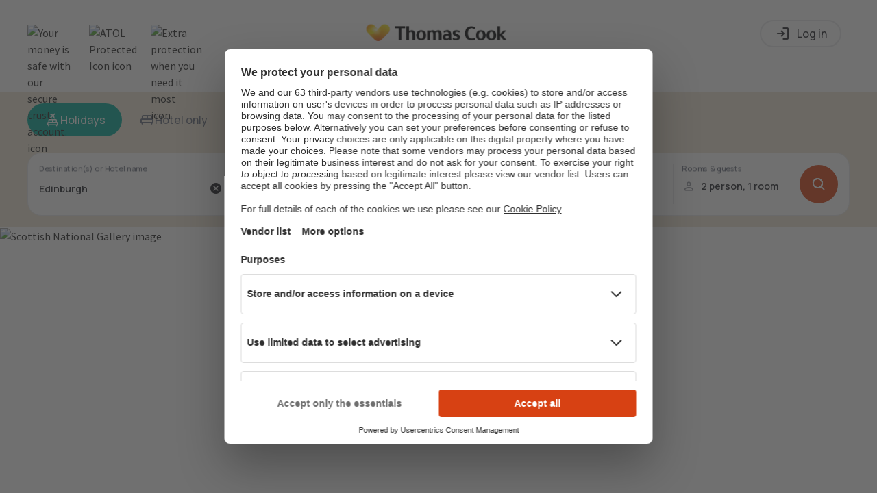

--- FILE ---
content_type: text/html;charset=UTF-8
request_url: https://www.thomascook.com/holidays/united-kingdom/scotland/edinburgh/things-to-do/scottish-national-gallery
body_size: 50521
content:


<!DOCTYPE html>
<html lang="en-GB" data-market="uk" data-label="thing-to-do-detail-esky-v2">
  <head>
<!-- cms:page content="website:/uk/holidays/united-kingdom/scotland/edinburgh/things-to-do/scottish-national-gallery" dialog="thomascook:pages/thingToDo" -->
<!-- /cms:page -->





<meta name="viewport" content="width=device-width, initial-scale=1, shrink-to-fit=no, maximum-scale=1, user-scalable=no">





  <title>Scottish National Gallery Edinburgh  | Thomas Cook</title>

<style type="text/css">.gallery{position:relative}.gallery-cell{height:250px;width:100%;counter-increment:gallery-cell}@media (min-width:960px){.gallery-cell{height:500px}}.gallery-cell img{width:100%;height:100%;object-fit:cover}.flickity-page-dots{bottom:80px}@media (min-width:960px){.flickity-page-dots{bottom:100px}}.flickity-page-dots .dot{width:12px;height:12px;opacity:1;margin:0 3px;background:#fff}.flickity-page-dots .dot:only-child{display:none}.flickity-page-dots .dot.is-selected{background:#d74113}.flickity-prev-next-button{top:50%;width:25px;height:25px;border-radius:50%;background:#000;opacity:.5;transition:all .5s;border:2px solid #fff;padding:0}@media (min-width:600px){.flickity-prev-next-button{width:30px;height:30px}}.flickity-prev-next-button:hover{background:#000;opacity:1}.flickity-prev-next-button .flickity-button-icon{left:24%;top:23%;width:50%;height:50%;fill:#fff}.flickity-prev-next-button.next{right:16px}@media (min-width:600px){.flickity-prev-next-button.next{right:24px}}@media (min-width:1200px){.flickity-prev-next-button.next{right:40px}}.flickity-prev-next-button.previous{left:16px}@media (min-width:600px){.flickity-prev-next-button.previous{left:24px}}@media (min-width:1200px){.flickity-prev-next-button.previous{left:40px}}.flickity-button:disabled{display:none}.carousel{position:relative}.carousel-caption{top:40%;bottom:auto;transform:translateY(-50%);position:absolute;left:15%;right:15%;z-index:10;text-align:center;font-size:32px;line-height:28px;text-shadow:0 2px 8px rgba(0,0,0,.3);font-weight:700;color:#fff}@media (min-width:960px){.carousel-caption{left:20%;right:20%;font-size:60px;line-height:60px}}.carousel-caption-bottom{display:none}@media (min-width:960px){.carousel-caption-bottom{display:block;position:absolute;max-width:330px;top:65%;left:57%;z-index:10;color:#fff;text-align:start;font-size:32px;font-weight:600;line-height:40px;text-shadow:0 4px 4px rgba(0,0,0,.25)}}.tct-account{display:flex;position:relative}.tct-account button{border:none;background:none;cursor:pointer;padding:0;width:20px;height:20px}.tct-account svg{width:100%;height:100%;vertical-align:baseline}.tct-account svg path{fill:#fff}.tct-account button:focus{outline:0}.tct-account button:focus-visible{outline:2px solid #59a498}@media (min-width:960px){.tct-account{padding:0}}.tct-my-account{box-shadow:0 2px 4px rgba(0,0,0,.25);background-color:#fff;border-radius:15px;padding:24px 0;margin:0;position:absolute;min-width:200px;max-width:260px;z-index:999999999999;right:0;top:40px;visibility:hidden;list-style:none}.tct-my-account li{display:flex}.tct-my-account.opened{visibility:visible}.tct-my-account-item-image{width:24px;height:24px;margin-right:16px}.tct-my-account-item{display:flex;padding:0 24px;align-items:center;height:40px;white-space:nowrap;color:#555;text-decoration:none;width:100%;font-size:16px}.tct-my-account-item:hover{text-decoration:underline}.tct-location-switcher{position:relative;width:20px;height:20px;right:40px}.tct-location-switcher-toggle{width:100%;height:100%;padding:0;border:0;background:transparent}.tct-location-switcher-toggle:focus{outline:none}.tct-location-switcher-toggle svg{width:20px;height:20px;vertical-align:baseline}.tct-location-switcher-toggle svg path{stroke:#000}@media (min-width:960px){.tct-location-switcher-toggle svg path{stroke:#fff}}.tct-location-switcher-toggle-text{display:none;font-weight:900;font-size:16px;line-height:20px;text-transform:capitalize;color:#000}.tct-location-switcher p{margin:0}.tct-location-switcher-container{display:flex;min-width:90%;flex-direction:column;box-shadow:0 2px 4px rgba(0,0,0,.25);background-color:#fff;border-radius:15px;padding:32px 32px 16px;margin:0;position:fixed;width:fit-content;z-index:999999999999;right:50%;transform:translateX(50%);top:54px;visibility:hidden;opacity:0;box-shadow:0 0 5px hsla(0,0%,60%,.7)}@media (min-width:600px){.tct-location-switcher-container{position:absolute;top:34px;right:0;min-width:340px;transform:none}}.tct-location-switcher-container.opened{visibility:visible;opacity:1}.tct-location-switcher-list{display:flex;flex-direction:column}.tct-location-switcher-title{width:100%;font-weight:400;font-size:16px;line-height:16px;color:#000;padding-bottom:24px}.tct-location-switcher-item{order:2;transition:.3s;margin-bottom:16px}.tct-location-switcher-item:not(.is-current-location-item):hover .tct-location-switcher-inner-item:after{opacity:1;background:#a6e1d7}.tct-location-switcher-item--bold{font-weight:700;order:1}.tct-location-switcher-inner-item{display:flex;align-items:center;height:20px;padding-left:25px;white-space:nowrap;color:#555;text-decoration:none;width:100%;font-size:16px;position:relative;cursor:pointer}.tct-location-switcher-inner-item:focus{outline:none}.tct-location-switcher-inner-item:before{content:"";position:absolute;left:0;top:50%;transform:translateY(-50%);width:20px;height:20px;border:1px solid #59a498;border-radius:20px}.tct-location-switcher-inner-item:after{opacity:0;content:"";position:absolute;left:4px;top:50%;transform:translateY(-50%);width:12px;height:12px;background:#59a498;border-radius:6px;transition:.3s}.is-active-location-item .tct-location-switcher-inner-item:after,.is-current-location-item .tct-location-switcher-inner-item:after{opacity:1}.tct-language-switcher-container{display:none;flex-direction:column;padding-bottom:16px;border-top:1px solid #e7e7e7;order:2}.tct-language-switcher-container.is-active-language-container{display:flex}.tct-language-switcher-list{display:flex;justify-content:space-between}.tct-language-switcher-title{width:100%;font-weight:400;font-size:16px;line-height:16px;color:#000;padding-bottom:24px;padding-top:18px}.tct-language-switcher-item{margin-right:10px}.tct-language-switcher-item:last-child{margin:0}.tct-language-switcher-inner-item{position:relative;width:50%;height:20px;padding-left:25px;white-space:nowrap;color:#555;text-decoration:none;font-size:16px}.tct-language-switcher-inner-item:before{content:"";position:absolute;left:0;top:50%;width:20px;height:20px;transform:translateY(-50%);border:1px solid #59a498;border-radius:20px}.tct-language-switcher-inner-item:after{position:absolute;content:"";opacity:0;top:50%;left:4px;width:12px;height:12px;transform:translateY(-50%);background:#59a498;border-radius:6px;transition:.3s}.is-active-language-item .tct-language-switcher-inner-item:after,.tct-language-switcher-inner-item:hover:after{opacity:1}:focus{outline:0}:focus-visible{outline:2px solid #59a498}button{border:none;background:none;cursor:pointer;padding:0}.tct-header{background-color:#fff;position:relative;width:100%;height:56px;padding:0 14px;z-index:100}@media (min-width:600px){.tct-header{padding:0 40px}}@media (min-width:960px){.tct-header{padding:0;height:auto}}.tct-header.nav-open{position:fixed}.tct-header__overlay{display:none;position:absolute;left:0;top:0;height:100vh;width:100%;background-color:rgba(18,18,18,.36)}@media (min-width:960px){.tct-header__overlay{top:125px;height:calc(100vh - 125px)}}.tct-header__overlay.show{display:block}.tct-header__container{height:100%;display:flex;align-items:center;padding:16px 0;border-bottom:1px solid #e7e7e7}@media (min-width:960px){.tct-header__container{padding:0;border:0;flex-direction:column}}.tct-header__wrapper{display:flex;justify-content:space-between;width:100%;align-items:center}@media (min-width:960px){.tct-header__wrapper{max-width:1200px;margin:0 auto;padding:21px 20px 0}}@media (min-width:1200px){.tct-header__wrapper{padding:21px 0 0}}.tct-header .tct-ksp{display:none;margin:0!important}@media (min-width:960px){.tct-header .tct-ksp{display:block}}.tct-header .tct-ksp__list{width:100%;display:flex;justify-content:center;margin:auto;padding:10px 0;z-index:2;margin-bottom:0!important}.tct-header .tct-ksp__item{display:flex;list-style:none;align-items:center;position:relative;cursor:pointer;padding-right:24px}@media (max-width:959px){.tct-header .tct-ksp__item{position:static}}.tct-header .tct-ksp__item:last-child{padding-right:0}.tct-header .tct-ksp__item:hover .tct-ksp__tooltip{visibility:visible;opacity:1}.tct-header .tct-ksp__tooltip{display:flex;flex-direction:column;align-items:start;position:absolute;top:40px;font-size:16px;font-weight:400;line-height:24px;visibility:hidden;color:#262626;padding:20px;min-width:345px;transition:opacity .4s;opacity:0;box-shadow:0 2px 8px rgba(0,0,0,.3);z-index:999;background:#fff;border-radius:4px}@media (max-width:959px){.tct-header .tct-ksp__tooltip{min-width:auto;width:90%;top:50px;left:50%;transform:translateX(-50%)}}.tct-header .tct-ksp__tooltip-close{display:none;position:absolute;width:16px;height:16px;right:20px;top:20px}.tct-header .tct-ksp__tooltip-close:after,.tct-header .tct-ksp__tooltip-close:before{content:"";position:absolute;width:100%;height:1px;background-color:#262626;transition:.3s;left:50%;top:50%}.tct-header .tct-ksp__tooltip-close:after{transform:translate(-50%) rotate(-45deg)}.tct-header .tct-ksp__tooltip-close:before{transform:translate(-50%) rotate(45deg)}@media (max-width:959px){.tct-header .tct-ksp__tooltip-close{display:block}}@media (max-width:959px){.tct-header .tct-ksp__tooltip.is-hidden{display:none!important}}.tct-header .tct-ksp__tooltip img{height:23px;margin-bottom:10px}.tct-header .tct-ksp__tooltip span{font-weight:700}.tct-header .tct-ksp__tooltip p{margin:0}.tct-header .tct-ksp__icon{height:26px;object-fit:contain}.tct-header .tct-ksp__icon--white{display:none}.tct-header .tct-ksp__icon--dark{display:block}.tct-header .tct-logo__image{width:148px;height:24px;-o-object-fit:cover;object-fit:cover}@media (min-width:600px){.tct-header .tct-logo__image{width:192px;height:32px}}@media (min-width:960px){.tct-header .tct-logo__image{width:241px}}.tct-header .tct-logo__image--white{display:none}.tct-header .tct-logo__image--dark{display:block}@media (min-width:960px){.tct-header .tct-logo{position:absolute;left:50%;transform:translateX(-50%)}}.tct-header .tct-menu{display:flex;align-items:center}.tct-header .tct-menu .tct-location-switcher{display:none}@media (min-width:960px){.tct-header .tct-menu .tct-location-switcher{display:block}}.tct-header .tct-menu .tct-help{display:block}.tct-header .tct-help{height:20px;width:20px;display:flex;margin-right:20px;position:relative}.tct-header .tct-help:hover{cursor:pointer}.tct-header .tct-help svg{height:20px;width:20px;vertical-align:baseline}.tct-header .tct-help svg path{fill:#262626}.tct-header .tct-help__links{position:absolute;display:none;flex-direction:column;align-items:flex-start;min-width:130px;padding:16px;gap:8px;background:#fff;border-radius:16px;box-shadow:0 2px 8px rgba(0,0,0,.1);right:0;top:40px;z-index:100}.tct-header .tct-help__links a{text-decoration:none;color:#262626;line-height:20px}.tct-header .tct-help__links.opened{display:flex}.tct-header .tct-my-acc-nav{display:flex;color:#262626;text-decoration:none;cursor:pointer}@media (min-width:600px){.tct-header .tct-my-acc-nav{margin-top:-6px;padding:5px 7px;border:1px solid #262626;border-radius:50px}}.tct-header .tct-my-acc-nav .tc-menu-toggle-icon{width:20px;height:20px;font-size:0;font-weight:400;background:url('data:image/svg+xml;charset=utf-8,<svg width="20" height="20" viewBox="0 0 21 20" fill="none" xmlns="http://www.w3.org/2000/svg"><path fill-rule="evenodd" clip-rule="evenodd" d="M10.52 0a10 10 0 109.99 9.99A9.981 9.981 0 0010.52 0zm0 18.741a8.711 8.711 0 01-5.155-1.698 9.3 9.3 0 011.418-1.818 19.638 19.638 0 011.718-1.479c.6.396 1.3.61 2.019.62a3.688 3.688 0 002-.62c.6.46 1.174.953 1.718 1.479a9.3 9.3 0 011.418 1.818 8.697 8.697 0 01-5.136 1.698zm-3.137-9.67c0-2.258 1.398-4.076 3.137-4.076 1.738 0 3.116 1.818 3.116 4.076 0 2.238-1.398 4.054-3.116 4.054-1.719 0-3.137-1.816-3.137-4.054zm9.19 7.213a8.732 8.732 0 00-1.418-1.875 23.49 23.49 0 00-1.699-1.459 5.722 5.722 0 001.42-3.875c0-2.937-1.959-5.312-4.356-5.312-2.418 0-4.375 2.375-4.375 5.312a5.723 5.723 0 001.418 3.875c-.56.438-1.178.96-1.698 1.459a8.732 8.732 0 00-1.419 1.875 8.741 8.741 0 1112.125 0h.002z" fill="%23262626"/></svg>') no-repeat 0 0}.tct-header .tct-my-acc-nav .tc-menu-toggle-name{display:none;align-items:center;margin-left:8px;line-height:17px;font-size:14px;font-weight:700;white-space:nowrap;overflow:hidden;text-overflow:ellipsis}@media (min-width:600px){.tct-header .tct-my-acc-nav .tc-menu-toggle-name{display:flex;line-height:20px;font-size:16px}}@media (max-width:959px){.tct-header .tct-my-acc-nav,.tct-header tc-my-account-navigation-open{margin-right:20px}}@media (min-width:600px){.tct-header .tct-my-acc-nav,.tct-header tc-my-account-navigation-open{margin-top:0;min-width:96px}}.tct-header tc-my-account-wishlist-icon{right:20px}.tct-header .tct-account{margin-right:16px}@media (min-width:960px){.tct-header .tct-account{margin:0}}.tct-header .tct-account svg path{fill:#262626}.tct-header .tct-location-switcher-toggle svg path{stroke:#262626}.tct-header__burger{display:flex;align-items:center;justify-content:center;top:0;right:0}@media (min-width:960px){.tct-header__burger{display:none}}@media (min-width:960px){.tct-header__burger:hover{background-color:#e9e9e9;border-radius:16px;cursor:pointer}}.tct-header__burger.open{top:14px;position:relative;z-index:999999}.tct-header__burger.open span:first-child{top:6px;width:0;left:50%}.tct-header__burger.open span:nth-child(2){transform:rotate(45deg);background:#262626}.tct-header__burger.open span:nth-child(3){transform:rotate(-45deg);background:#262626}.tct-header__burger.open span:nth-child(4){top:6px;width:0;left:50%}.tct-header__burger-button{width:20px;height:14px;position:relative;transform:rotate(0deg);transition:.5s ease-in-out;cursor:pointer}.tct-header__burger-button span{display:block;position:absolute;height:2px;width:100%;background:#000;left:0;transform:rotate(0deg);transition:.25s ease-in-out}@media (min-width:960px){.tct-header__burger-button span{background-color:#000}}.tct-header__burger-button span:first-child{top:0}.tct-header__burger-button span:nth-child(2),.tct-header__burger-button span:nth-child(3){top:6px}@media (min-width:600px){.tct-header__burger-button span:nth-child(2),.tct-header__burger-button span:nth-child(3){top:50%;transform:rotate(0deg) translateY(-50%)}}.tct-header__burger-button span:nth-child(4){top:12px}@media (min-width:600px){.tct-header__burger-button span:nth-child(4){top:auto;bottom:0}}.tc-shared-widgets .tct-header svg{vertical-align:baseline}@media (min-width:960px){.tct-header body.fixed{position:fixed;width:100vw;overflow:hidden}}@media (max-width:959px){.tct-header .navigation{position:fixed;left:0;top:0;width:100vw;height:100vh;background-color:#fff;transition:.3s;opacity:1;visibility:visible;overflow-x:hidden;overflow-y:scroll;padding:0 16px;-ms-overflow-style:none;scrollbar-width:none}.tct-header .navigation::-webkit-scrollbar{display:none}}@media (min-width:600px) and (max-width:959px){.tct-header .navigation{left:auto;right:0;padding:0 48px}}@media (min-width:960px){.tct-header .navigation{width:100%;margin-top:25px}.tct-header .navigation ul{list-style:none;position:relative;max-width:1290px;margin:0 auto}}@media (max-width:959px){.tct-header .navigation button{border:0;background-color:transparent}.tct-header .navigation button:focus{outline:none}}.tct-header .navigation p{margin:0}@media (max-width:959px){.tct-header .navigation.hidden{visibility:hidden;opacity:0}}.tct-header .header{display:flex;justify-content:space-between;align-items:center;margin:14px 0 32px;height:25px}@media (min-width:600px){.tct-header .header{margin:16px 0 32px}}.tct-header .header__back.hidden{opacity:0;visibility:hidden}.tct-header .header__page{font-weight:900;font-size:18px;line-height:28px;text-align:center;color:#262626}.tct-header .header__page.hidden{opacity:0;visibility:hidden}@media (min-width:960px){.tct-header .footer,.tct-header .header,.tct-header .more,.tct-header .travel-money-type{display:none}}@media (min-width:960px){.tct-header .menu{display:flex;justify-content:center;border-bottom:1px solid #ececec;gap:21px}}@media (min-width:1200px){.tct-header .menu{gap:32px}}.tct-header .menu li{list-style:none}@media (min-width:960px){.tct-header .menu__item{border-bottom:3px solid transparent;transition:.3s;padding-bottom:5px}.tct-header .menu__item.is-active{border-color:#d74113}.tct-header .menu__item.is-active .menu__item-button:after{transform:translateY(-50%) rotate(180deg)}}.tct-header .menu__item-button{position:relative;color:#262626}.tct-header .menu__item-button:after{position:absolute;background-size:contain;background-repeat:no-repeat;content:"";width:16px;height:16px;top:50%;right:0;transform:translateY(-50%)}@media (max-width:959px){.tct-header .menu__item-button{display:flex;width:100%;padding:0 15px 0 0;align-items:center;text-align:left;font-weight:900;font-size:18px;line-height:26px}.tct-header .menu__item-button:after{background-image:url('data:image/svg+xml;charset=utf-8,<svg xmlns="http://www.w3.org/2000/svg" width="8" height="15" fill="none"><path fill-rule="evenodd" clip-rule="evenodd" d="M7.5 7.098a.603.603 0 01-.137.414c-.022.026-.054.019-.078.038l-5.969 6.384a.431.431 0 01-.675 0 .624.624 0 010-.787l5.658-6.049-5.658-6.05A.622.622 0 01.518.51.523.523 0 01.855.116a.433.433 0 01.462.144l5.966 6.38c.025.02.059.014.08.04.095.11.144.263.136.418z" fill="%23262626"/></svg>')}}@media (min-width:960px){.tct-header .menu__item-button{border:0;background-color:transparent;font:700 16px/20px Source Sans Pro,sans-serif;padding:0 20px 0 0}.tct-header .menu__item-button:after{background-image:url('data:image/svg+xml;charset=utf-8,<svg xmlns="http://www.w3.org/2000/svg" width="17" height="16" fill="none"><path d="M4.5 6l4 4 4-4" stroke="%23262626" stroke-width="2" stroke-linecap="round" stroke-linejoin="round"/></svg>');transition:.3s}.tct-header .menu__item-button:focus{outline:none}}@media (max-width:959px){.tct-header .menu__item:not(.is-footer-item){margin-bottom:32px}}@media (max-width:959px) and (max-width:599px){.tct-header .menu__item:not(.is-footer-item):last-child{margin:0}}@media (min-width:960px){.tct-header .menu__submenu.submenu.js-submenu.is-opened .destination-menu{position:static;display:block;width:240px;max-height:500px;height:auto;left:0;margin:unset;overflow:scroll;scrollbar-width:none}.tct-header .menu__submenu.submenu.js-submenu.is-opened .destination-menu::-webkit-scrollbar{width:0;background:transparent}}.tct-header .menu .is-footer-item{border-top:1px solid #e7e7e7;padding:24px 0;display:flex;align-items:center}.tct-header .menu .is-footer-item:last-child{border-bottom:1px solid #e7e7e7}@media (min-width:960px){.tct-header .menu .is-footer-item{display:none}}.tct-header .menu .is-footer-item .menu__item-footer-icon{width:16px;height:16px;object-fit:contain;margin-right:7px}.tct-header .menu .is-footer-item .menu__item-button,.tct-header .menu .is-footer-item .menu__item-link{font-weight:900;font-size:16px;line-height:20px;color:#262626;text-decoration:none;border:0;outline:none;padding:0;flex-grow:1;text-align:left}.tct-header .menu .is-footer-item .menu__item-button:focus,.tct-header .menu .is-footer-item .menu__item-link:focus{outline:none}@media (min-width:960px){.tc-shared-widgets .tct-header .menu{margin:0 auto}}.tct-header .submenu{padding:0 16px 16px}@media (min-width:600px){.tct-header .submenu{padding:0 40px 40px}}@media (min-width:960px){.tct-header .submenu__column-container{display:flex;gap:32px}.tct-header .submenu__column-container.internal-column--1{flex:1 1 0}.tct-header .submenu__column-container.internal-column--2{flex:2 1 0}.tct-header .submenu__column-container.internal-column--3{flex:3 1 0}.tct-header .submenu__column-container.internal-column--4{flex:4 1 0}.tct-header .submenu__column-container.internal-column--5{flex:5 1 0}}.tct-header .submenu__see-all{order:1;margin-top:24px;margin-bottom:40px}.tct-header .submenu__see-all-link{font-weight:900;font-size:18px;line-height:28px;color:#d74113;text-decoration:none}@media (max-width:959px){.tct-header .submenu__item{padding:0 8px}.tct-header .submenu__item--language{order:1}.tct-header .submenu__item--language.is-active{order:0}.tct-header .submenu__item--language.is-active .submenu__link{font-weight:700}}.tct-header .submenu__item--see-all{order:1}.tct-header .submenu__item--see-all .submenu__link{font-weight:900;font-size:16px;line-height:24px;color:#d74113}.tct-header .submenu__item:last-child{margin:0}.tct-header .submenu__item:last-child>.submenu__link{margin-bottom:32px}.tct-header .submenu__item:last-child.is-dropdown>.submenu__button{padding-bottom:16px}.tct-header .submenu__item.all-link-below>.submenu .submenu__item:last-child .submenu__link{margin-bottom:16px}@media (max-width:959px){.tct-header .submenu__item.is-list>.submenu{display:flex}.tct-header .submenu__item.is-list>.submenu__button{font-weight:700;line-height:24px;margin-bottom:24px}}@media (max-width:959px){.tct-header .submenu__item.is-dropdown:not(:last-child){margin-bottom:10px}.tct-header .submenu__item.is-dropdown>.submenu__button{font-weight:700;line-height:28px;text-decoration:none;background-image:url('data:image/svg+xml;utf8,<svg xmlns="http://www.w3.org/2000/svg" viewBox="0 0 32 32"><path d="M16.004 25.65c-.356.022-.703-.11-.956-.36-.06-.06-.044-.148-.09-.216L.373 9.174a1.273 1.273 0 111.8-1.8l13.83 15.079 13.829-15.08a1.273 1.273 0 111.8 1.8L17.037 25.079c-.044.065-.028.15-.086.209-.25.248-.595.38-.947.363z" fill-rule="evenodd"/></svg>');background-repeat:no-repeat;background-position:100%;background-size:16px}.tct-header .submenu__item.is-dropdown.is-opened>.submenu__button{background-image:url('data:image/svg+xml;utf8,<svg xmlns="http://www.w3.org/2000/svg" viewBox="0 0 32 32"><path d="M16.004 7.002c.352-.017.696.115.947.363.058.058.042.144.086.21L31.632 23.48a1.273 1.273 0 11-1.8 1.8L16.004 10.2 2.173 25.28a1.273 1.273 0 11-1.8-1.8l14.585-15.9c.046-.069.03-.158.09-.217.253-.25.6-.382.956-.36z" fill-rule="evenodd"/></svg>')}.tct-header .submenu__item.is-dropdown.is-opened>.submenu{display:flex}}.tct-header .submenu__item.all-link-above>.submenu .submenu__item:last-child .submenu__link{margin-bottom:32px}.tct-header .submenu__item.all-link-above>.submenu .submenu__item--see-all{order:0}.tct-header .submenu__item.all-link-above>.submenu .submenu__item--see-all .submenu__link{margin-bottom:20px}.tct-header .submenu__images{display:grid;grid-template-columns:1fr 1fr;gap:32px 16px;padding:24px 0 40px}@media (min-width:600px) and (max-width:959px){.tct-header .submenu__images{grid-template-columns:1fr 1fr 1fr;gap:36px}}@media (min-width:960px){.tct-header .submenu__images{position:absolute;display:none;flex-direction:column;flex:1;right:40px;top:20px;max-height:calc(100vh - 200px);gap:40px;overflow-y:scroll;scrollbar-width:none}.tct-header .submenu__images::-webkit-scrollbar{width:0;background:transparent}.tct-header .submenu__images.double-column{flex:2}.tct-header .submenu__images.row{flex-flow:row wrap}.tct-header .submenu__images-card{max-width:166px}.tct-header .submenu__images-card-title{font-size:16px;font-weight:700;line-height:1.1}.tct-header .submenu__images-card-link{color:#d74113;text-decoration:underline;font-weight:900}.tct-header .submenu__images-image{height:142px;border-radius:16px 0}}@media (min-width:1200px){.tct-header .submenu__images{display:flex}}.tct-header .submenu__images-image{width:100%;border-radius:16px 0}@media (min-width:960px){.tct-header .submenu__images-image{width:unset}}@media (max-width:959px){.tct-header .submenu__images-card{width:75%;margin-top:16px}}.tct-header .submenu__images-card-title{font-size:16px;font-weight:700;line-height:1.1}.tct-header .submenu__images-card-link{color:#d74113;text-decoration:underline;font-weight:900}@media (min-width:960px){.tct-header .submenu__inner-column{display:flex;flex-direction:column;flex:1 1 0}}@media (min-width:960px){.tct-header .submenu__header{width:100%;margin-bottom:25px}}@media (min-width:960px){.tct-header .submenu__header-text{font:900 18px/18px Source Sans Pro,sans-serif;color:#000}}@media (min-width:960px){.tct-header .submenu__header-link{display:none}}.tct-header .submenu__button{display:flex;border:0}@media (max-width:959px){.tct-header .submenu__button{width:100%;padding:0;justify-content:space-between;align-items:center;font-size:16px;color:#262626}}@media (min-width:960px){.tct-header .submenu__button{text-align:left;text-decoration:none;background-color:transparent;cursor:default}.tct-header .submenu__button:focus{outline:0}}@media (min-width:960px){.tct-header .submenu__button.hide-title{display:none}}.tct-header .submenu__button-icon{transition:.3s;transform:rotate(180deg)}@media (min-width:960px){.tct-header .submenu__button-icon{display:none}}@media (min-width:960px){.tct-header .submenu__button-text{font:700 16px/1 Source Sans Pro,sans-serif;color:#262626}}.tct-header .submenu__link{width:100%;display:flex;flex-direction:column;font-weight:400;font-size:16px;line-height:24px;color:#262626;text-decoration:none;padding:10px 0}.tct-header .submenu__link:active{background-color:#f5f5f5}@media (min-width:960px){.tct-header .submenu__link{font:400 16px/40px Source Sans Pro,sans-serif;color:#000;text-decoration:none}.tct-header .submenu__link:hover{text-decoration:underline}.tct-header .submenu__link.hide-link{display:none}}.tct-header .submenu__geo{font-weight:300}.tct-header .submenu[data-level="1"]{position:fixed;display:none;top:0;left:0;flex-direction:column;width:100%;height:100%;margin:0;overflow-y:scroll;background:#fff;z-index:100;-ms-overflow-style:none;scrollbar-width:none}.tct-header .submenu[data-level="1"]::-webkit-scrollbar{display:none}@media (min-width:600px){.tct-header .submenu[data-level="1"]{position:absolute}}@media (min-width:960px){.tct-header .submenu[data-level="1"]{position:absolute;top:32px;flex-direction:row;flex-wrap:wrap;height:auto;min-height:450px;max-height:750px;padding:28px 16px 32px;align-content:flex-start;overflow-y:hidden}}@media (min-width:1200px){.tct-header .submenu[data-level="1"]{padding:28px calc(50% - 600px) 36px 0}}.tct-header .submenu[data-level="1"]>.submenu__column .submenu__column-container>.submenu__item.is-dropdown{border-bottom:1px solid #cacaca}.tct-header .submenu[data-level="1"]>.submenu__column .submenu__column-container>.submenu__item.is-dropdown>.submenu__button{padding-bottom:16px}.tct-header .submenu[data-level="1"]>.submenu__column .submenu__column-container>.submenu__item.is-opened>.submenu__button{border:0;padding:0}.tct-header .submenu[data-level="1"]>.submenu__column .submenu__column-container>.submenu__item:first-child{margin-bottom:32px}.tct-header .submenu[data-level="1"]>.submenu__column:last-child .submenu__column-container>.submenu__item:last-child{margin-bottom:0}@media (min-width:960px){.tct-header .submenu[data-level="1"]>.submenu__item{flex:1 1 0}}.tct-header .submenu[data-level="1"]>.submenu__item.is-dropdown{border-bottom:1px solid #cacaca}.tct-header .submenu[data-level="1"]>.submenu__item.is-dropdown>.submenu__button{padding-bottom:16px}.tct-header .submenu[data-level="1"]>.submenu__item.is-opened>.submenu__button{border:0;padding:0}@media (min-width:960px){.tct-header .submenu[data-level="1"]>.submenu__see-all{width:100%;margin-top:24px}.tct-header .submenu[data-level="1"]>.submenu__see-all .submenu__see-all-link{font:700 18px/23px Source Sans Pro,sans-serif;color:#d74113;text-decoration:none}.tct-header .submenu[data-level="1"]>.submenu__see-all.hide-desk{display:none}}.tct-header .submenu[data-level="1"].is-opened{display:flex}@media (max-width:959px){.tct-header .submenu[data-level="1"].is-opened{height:calc(100% - 71px);margin-top:71px}}@media (min-width:960px){.tct-header .submenu[data-level="1"].is-opened{position:absolute;border-radius:0 0 16px 16px;gap:42px}}@media (min-width:960px){.tct-header .submenu[data-level="1"].is-scrollable{min-height:450px;max-height:560px;height:auto}}@media (min-width:960px){.tct-header .submenu[data-level="1"] .submenu__item:not(.tct-side-nav-item){display:none}}@media (min-width:960px){.tct-header .submenu__tab-buttons{display:flex;width:100%;justify-content:space-between;border-bottom:1px solid #d8d8d8}.tct-header .submenu__tab-buttons .submenu__button{position:relative;display:flex;line-height:20px;padding-bottom:12px;transition:.3s}.tct-header .submenu__tab-buttons .submenu__button:hover{cursor:pointer}.tct-header .submenu__tab-buttons .submenu__button:after{content:"";width:0;height:3px;position:absolute;bottom:0;left:0;background-color:#d74113;transition:.3s}.tct-header .submenu__tab-buttons .submenu__button.is-active:after{width:100%}.tct-header .submenu__tab-buttons .submenu__button.is-active .submenu__button-text{color:#262626}.tct-header .submenu__tab-buttons .submenu__button-text{display:inline-block;line-height:20px;color:#757575}}@media (min-width:960px){.tct-header .submenu__tab-content{width:100%;padding-bottom:42px}.tct-header .submenu__tab-content .submenu{display:none;position:relative;width:100%;height:288px;flex-wrap:wrap;flex-direction:column;align-content:stretch;gap:32px}.tct-header .submenu__tab-content .submenu.is-active{display:flex}.tct-header .submenu__tab-content .submenu__item{min-width:calc(25% - 32px)}.tct-header .submenu__tab-content .submenu__item--see-all{position:absolute;bottom:-42px;left:0}.tct-header .submenu__tab-content .submenu__item--see-all .submenu__link{font:700 18px/23px Source Sans Pro,sans-serif;color:#d74113}.tct-header .submenu__tab-content .submenu__link{font:400 16px/24px Source Sans Pro,sans-serif;flex-direction:column}.tct-header .submenu__tab-content .submenu__link:hover .submenu__geo,.tct-header .submenu__tab-content .submenu__link:hover .submenu__name{text-decoration:underline}.tct-header .submenu__tab-content .submenu__name{display:inline-block;width:100%}.tct-header .submenu__tab-content .submenu__geo{display:inline-block}}.tct-header .submenu:not([data-level="1"]){display:none;flex-direction:column;padding:0 5px}.tct-header .submenu:not([data-level="1"]) .submenu__item.is-opened{margin-bottom:0}.tct-header .submenu .more{order:1}.tct-header .submenu .more__image-link{display:block;margin-bottom:24px}.tct-header .submenu .more__image{width:100%;height:auto;object-fit:contain}.tct-header .submenu .travel-money-layout{display:none}@media (min-width:960px){.tct-header .travel-money-layout{display:flex;justify-content:flex-start;gap:42px;max-width:calc(100% - 259px);flex:none!important;margin-right:0!important}.tct-header .travel-money-layout__image-container{width:166px;padding-right:20px}}@media (min-width:960px) and (min-width:1200px){.tct-header .travel-money-layout__image-container{padding-right:0}}@media (min-width:960px){.tct-header .travel-money-layout__image{width:100%;height:142px;object-fit:cover;border-radius:16px 0}.tct-header .travel-money-layout__card{margin-top:16px}.tct-header .travel-money-layout__card-title{font:700 16px/1.1 Source Sans Pro,sans-serif;color:#262626;margin-bottom:8px}.tct-header .travel-money-layout__card-image{width:100%;height:130px;object-fit:cover;margin-bottom:19px;border-radius:8px}.tct-header .travel-money-layout__card-text{font:400 16px/140% Source Sans Pro,sans-serif;letter-spacing:.01em;color:#000}.tct-header .travel-money-layout__card-link{color:#d74113;font:900 16px/140% Source Sans Pro,sans-serif;text-decoration:underline;letter-spacing:.01em}}@media (min-width:960px){.tct-header .travel-money-container{width:208px;flex:none!important;padding-right:48px;border-right:1px solid #d8d8d8;margin:0 42px 0 0!important}.tct-header .travel-money-container__link{font:400 16px/40px Source Sans Pro,sans-serif;color:#000;text-decoration:none}}@media (max-width:959px){.tct-header .tct-side-nav.tct-submenu-title{display:none}}@media (min-width:960px){.tct-header .tct-side-nav.tct-submenu.hidden{visibility:hidden}}@media (max-width:959px){.tct-header .tct-side-nav-item{padding:0 8px}}@media (min-width:960px){.tct-header .tct-side-nav-item{font-size:16px;line-height:24px;color:#262626;font-weight:400;list-style:none}.tct-header .tct-side-nav-item>.tct-submenu.hidden{transition:visibility 0s linear .5s}.tct-header .tct-side-nav-item:hover>.tct-submenu{transition-delay:.25s;visibility:visible;transform:translateX(0);display:block;z-index:1}}.tct-header .tct-side-nav-item a{display:flex;text-decoration:none}@media (max-width:959px){.tct-header .tct-side-nav-item a{padding:10px 0;font-size:16px;line-height:24px;color:#262626;font-weight:400;list-style:none}}@media (min-width:960px){.tct-header .tct-side-nav-item a{padding:10px 25px;justify-content:space-between;color:#262626;cursor:pointer}.tct-header .tct-side-nav-item a:hover{text-decoration:underline;text-decoration-color:#d74113;text-decoration-thickness:2px;color:#262626}}@media (min-width:960px){.tct-header .tct-side-nav-item a[aria-haspopup=true]{background-image:url("data:image/svg+xml;utf8,<svg xmlns='http://www.w3.org/2000/svg' fill='gray' fill-rule='evenodd' viewBox='0 0 1024 1024'><path d='M778.174 482.298l-.527-.529-.014-.012L305.761 9.881c-15.847-15.847-41.555-15.847-57.402 0l-.529.527c-15.847 15.849-15.847 41.555 0 57.402l443.186 443.188L247.828 954.19c-15.847 15.843-15.847 41.549 0 57.398l.529.531c15.847 15.845 41.553 15.845 57.402 0l471.86-471.866.028-.026.527-.529c15.847-15.847 15.847-41.555 0-57.4z'/></svg>");background-repeat:no-repeat;background-position:95%;background-size:10px}}.tct-header .tct-side-nav-item>.tct-submenu.hidden{transition:visibility 0s linear .5s}@media (min-width:960px){.tct-header .tct-side-nav.tct-submenu{position:absolute;display:block;width:240px;height:100vh;max-height:750px;padding:0;top:32px;left:calc(100% + 1px);background:#fff;transform:translateX(0);transition:transform .4s 0s;visibility:visible;transition-property:transform,visibility,width;overflow:initial}.tct-header .tct-side-nav.tct-submenu[data-level="1"]{left:calc(100% + 1px)}}@media (min-width:1100px){.tct-header .tct-side-nav.tct-submenu{width:250px}}@media (min-width:960px){.tct-header .tct-side-nav.tct-submenu-title{list-style:none;position:relative;padding-top:0;font-size:20px;line-height:28px;color:#262626;font-weight:600}}@media (min-width:960px){.tct-header .columns-active{position:relative;display:flex;flex-direction:column;align-content:space-between;flex-wrap:wrap;height:264px;gap:16px 48px}.tct-header .columns-active .submenu__item{width:auto;min-width:unset}}@media (min-width:960px){.tct-header .destination-menu{display:none;position:absolute;top:33px;left:0;width:100%;flex-direction:row;flex-wrap:wrap;align-content:flex-start;padding:0 16px 0 0;background-color:#fff;height:auto;max-height:750px}.tct-header .destination-menu.is-opened{display:block}.tct-header .destination-menu-wrapper{position:relative}}.tct-header .destination-menu-title{display:none}@media (min-width:960px){.tct-header .destination-menu-title{display:block;margin-bottom:0;padding:10px 25px;font-size:20px;font-weight:900;color:#262626;text-decoration:none}.tct-header .destination-menu-title:hover{text-decoration:underline 2px}}@media (max-width:959px){.tct-header .destination-menu>.submenu__item.is-dropdown{border-bottom:1px solid #cacaca}.tct-header .destination-menu>.submenu__item.is-dropdown>.submenu__button{padding-bottom:16px}}.tct-header .destination-menu>.submenu__item.is-opened>.submenu__button{border:0}@media (min-width:960px){.tct-header .scroll-wrapper{overflow:scroll;-webkit-overflow-scrolling:touch;height:calc(100% - 75px);padding-bottom:100px;scrollbar-width:none}.tct-header .scroll-wrapper::-webkit-scrollbar{width:0;background:transparent}.tct-header .scroll-wrapper ul{padding:0}}@media (min-width:1200px){.tct-header .scroll-wrapper{height:calc(100% - 100px);padding-bottom:75px}}@media (min-width:960px){.tct-header .tct-submenu[data-level]{display:block;position:absolute;top:0;padding-bottom:calc(100% - 1px);border-left:1px solid #e9e9e9}}@media (min-width:960px){.tct-header .tct-submenu[data-level="3"],.tct-header .tct-submenu[data-level="4"]{position:fixed}.tct-header .tct-submenu[data-level="3"] .scroll-wrapper,.tct-header .tct-submenu[data-level="4"] .scroll-wrapper{height:calc(100% - 75px);padding-bottom:100px}}.tct-header .skip{display:none}@media (min-width:1200px){.tct-header .skip{display:block}.tct-header .skip-to-navigation a:focus{top:75px!important;z-index:999999999;width:auto!important;background:#fff;padding:5px}.tct-header .skip a{color:#3d776b;height:1px;left:-50000px;overflow:hidden;position:absolute;top:auto;width:1px;text-decoration:underline}.tct-header .skip a:focus{left:10px;top:22px;outline:none;border:1px dotted #3d776b;height:auto;width:auto}}@media screen and (min-width:1200px) and (max-width:1439px){.tct-header .skip a:focus{width:100px;line-height:16px}}.tct-header.is-transparent{background-color:transparent;position:absolute;left:0;top:0;width:100%}.tct-header.is-transparent .tct-ksp__icon--white{display:block}.tct-header.is-transparent .tct-ksp__icon--dark{display:none}.tct-header.is-transparent .tct-logo__image--white{display:block}.tct-header.is-transparent .tct-logo__image--dark{display:none}.tct-header.is-transparent tc-my-account-navigation-open .tc-menu-toggle-icon{background:url('data:image/svg+xml;charset=utf-8,<svg width="21" height="20" fill="none" xmlns="http://www.w3.org/2000/svg"><path fill-rule="evenodd" clip-rule="evenodd" d="M10.52 0a10 10 0 109.99 9.99A9.981 9.981 0 0010.52 0zm0 18.741a8.711 8.711 0 01-5.155-1.698 9.3 9.3 0 011.418-1.818 19.638 19.638 0 011.718-1.479c.6.396 1.3.61 2.019.62a3.688 3.688 0 002-.62c.6.46 1.174.953 1.718 1.479a9.3 9.3 0 011.418 1.818 8.697 8.697 0 01-5.136 1.698zm-3.137-9.67c0-2.258 1.398-4.076 3.137-4.076 1.738 0 3.116 1.818 3.116 4.076 0 2.238-1.398 4.054-3.116 4.054-1.719 0-3.137-1.816-3.137-4.054zm9.19 7.213a8.732 8.732 0 00-1.418-1.875 23.49 23.49 0 00-1.699-1.459 5.722 5.722 0 001.42-3.875c0-2.937-1.959-5.312-4.356-5.312-2.418 0-4.375 2.375-4.375 5.312a5.723 5.723 0 001.418 3.875c-.56.438-1.178.96-1.698 1.459a8.732 8.732 0 00-1.419 1.875 8.741 8.741 0 1112.125 0h.002z" fill="%23fff"/></svg>') no-repeat 0 0}.tct-header.is-transparent .tct-help svg path{fill:#fff}.tct-header.is-transparent .tct-location-switcher-toggle svg path{stroke:#fff}.tct-header.is-transparent .tct-header__burger-button span{background-color:#fff}@media (min-width:960px){.tct-header.is-transparent .menu__item-button{font-weight:700;color:#fff}.tct-header.is-transparent .menu__item-button:after{background:url('data:image/svg+xml;charset=utf-8,<svg xmlns="http://www.w3.org/2000/svg" width="16" height="16" fill="none"><path d="M4 6l4 4 4-4" stroke="%23fff" stroke-width="2" stroke-linecap="round" stroke-linejoin="round"/></svg>') no-repeat 0 0}}.skip{display:none}@media (min-width:1200px){.skip{display:block}.skip-to-navigation a:focus{top:75px!important;z-index:999999999;width:auto!important;background:#fff;padding:5px}.skip a{color:#3d776b;height:1px;left:-50000px;overflow:hidden;position:absolute;top:auto;width:1px;text-decoration:underline}.skip a:focus{left:10px;top:22px;outline:none;border:1px dotted #3d776b;height:auto;width:auto}}@media screen and (min-width:1200px) and (max-width:1439px){.skip a:focus{width:100px;line-height:16px}}.tct-marketing-banner{display:flex;width:100%;height:42px;background-color:#ffd410;justify-content:center;align-items:center}.tct-marketing-banner p{margin:0!important;text-align:center;line-height:1.1}@media (max-width:599px){.tct-marketing-banner p{padding:8px 32px;font-size:14px}}.tct-marketing-banner a{color:#262626;text-decoration:underline;background-color:transparent}</style><!-- inline_css_plugin -->

<meta charset="utf-8">
<meta property="og:title" content="Scottish National Gallery Edinburgh  | Thomas Cook" />
<meta name="twitter:title" content="Scottish National Gallery Edinburgh  | Thomas Cook" />
<meta property="og:type" content="article" />
<meta property="og:site_name" content="Thomas Cook" />
<meta property="og:locale" content="en_GB" />

  <meta name="description" content="Looking for things to do on your Edinburgh City Break? Why not explore the Scottish National Gallery & browse a collection of fine art from famous artists." />
  <meta property="og:description" content="Looking for things to do on your Edinburgh City Break? Why not explore the Scottish National Gallery & browse a collection of fine art from famous artists." />
  <meta name="twitter:description" content="Looking for things to do on your Edinburgh City Break? Why not explore the Scottish National Gallery & browse a collection of fine art from famous artists." />

  <link rel="canonical" href="https://www.thomascook.com/holidays/united-kingdom/scotland/edinburgh/things-to-do/scottish-national-gallery">
  <meta property="og:url" content="https://www.thomascook.com/holidays/united-kingdom/scotland/edinburgh/things-to-do/scottish-national-gallery" />
  <meta name="twitter:url" content="https://www.thomascook.com/holidays/united-kingdom/scotland/edinburgh/things-to-do/scottish-national-gallery"/>

  <link rel="alternate" href="https://www.thomascook.com/holidays/united-kingdom/scotland/edinburgh/things-to-do/scottish-national-gallery" hreflang="en-gb">





  <link rel="alternate" href="https://www.thomascook.com/holidays/united-kingdom/scotland/edinburgh/things-to-do/scottish-national-gallery" hreflang="x-default">

  <meta name="image" content="https://www.thomascook.com/_fe/img/tct-uk-holidays-destinations-thing-to-do-edinburgh_things_to_do_2.jpg" />
  <meta name="twitter:card" content="summary_large_image" />
  <meta name="twitter:image" content="https://www.thomascook.com/_fe/img/tct-uk-holidays-destinations-thing-to-do-edinburgh_things_to_do_2.jpg" />
  <meta property="og:image" content="https://www.thomascook.com/_fe/img/tct-uk-holidays-destinations-thing-to-do-edinburgh_things_to_do_2.jpg" />
  <meta property="og:image:type" content="image/jpeg" />
  <meta property="og:image:width" content="1200" />
  <meta property="og:image:height" content="627" />
  <meta property="og:image:alt" content="Edinburgh" />
  <meta property="og:image:secure_url" content="https://www.thomascook.com/_fe/img/tct-uk-holidays-destinations-thing-to-do-edinburgh_things_to_do_2.jpg" />


<meta http-equiv="x-ua-compatible" content="IE=edge,chrome=1">
<link rel="shortcut icon" type="image/x-icon" href="/.resources/thomascook/resources/icons/favicon.ico">
<link rel="icon" type="image/x-icon" href="/.resources/thomascook/resources/icons/favicon.ico">
<link rel="apple-touch-icon" sizes="180x180" href="/.resources/thomascook/resources/icons/apple-touch-icon.png">


<link rel="preconnect" href="https://fonts.googleapis.com">
<link rel="preconnect" href="https://fonts.gstatic.com" crossorigin>
<link rel="preload" href="https://fonts.googleapis.com/css2?family=Source+Sans+Pro:wght@200;300;400;600;700;800;900&display=swap" as="style" onload="this.onload=null;this.rel='stylesheet'">
<link rel="preload" as="style" href="https://fonts.googleapis.com/css2?family=Source+Sans+Pro:wght@200;300;400;600;700;800;900&family=Playfair+Display:wght@200;300;400;600;700;800;900&display=swap" onload="this.onload=null;this.rel='stylesheet'">
<link rel="preconnect" href="https://use.typekit.net" crossorigin>
<link rel="preload" href="https://use.typekit.net/sdv6oej.css" as="style">
<link rel="stylesheet" href="https://use.typekit.net/sdv6oej.css">
<link href="https://static.thomascook.com/font/112/esky-icons.css" rel="stylesheet" crossorigin="anonymous">
<meta name="robots" content="max-image-preview:large">
<noscript>
  <link href="https://fonts.googleapis.com/css2?family=Source+Sans+Pro:wght@200;300;400;600;700;800;900&family=Playfair+Display:wght@200;300;400;600;700;800;900&display=swap" rel="stylesheet">
</noscript>

  <script type="application/ld+json">

    {
      "@context": "https://schema.org",
      "@type": "TouristDestination",
      "name": "Edinburgh",
      "description": "Edinburgh Holidays & City Breaks 2026 / 2027 from £132 | Thomas Cook",
      "image": "https://www.thomascook.com/_fe/img/tct-uk-holidays-destinations-thing-to-do-edinburgh_things_to_do_2.jpg",
      "url": "https://www.thomascook.com/holidays/united-kingdom/scotland/edinburgh",
      "geo": {
        "@type": "GeoCoordinates",
        "latitude": "55.94834",
        "longitude": "-3.193272"
      },
      "touristType": {
        "@type": "Audience",
        "audienceType": ""
      },
    }


  </script>


        <!-- TrustBox script -->
<script type="text/javascript" src="//widget.trustpilot.com/bootstrap/v5/tp.widget.bootstrap.min.js" defer></script>
<!-- End TrustBox script -->
        <script>
LUX=(function(){var a=("undefined"!==typeof(LUX)&&"undefined"!==typeof(LUX.gaMarks)?LUX.gaMarks:[]);var d=("undefined"!==typeof(LUX)&&"undefined"!==typeof(LUX.gaMeasures)?LUX.gaMeasures:[]);var j="LUX_start";var k=window.performance;var l=("undefined"!==typeof(LUX)&&LUX.ns?LUX.ns:(Date.now?Date.now():+(new Date())));if(k&&k.timing&&k.timing.navigationStart){l=k.timing.navigationStart}function f(){if(k&&k.now){return k.now()}var o=Date.now?Date.now():+(new Date());return o-l}function b(n){if(k){if(k.mark){return k.mark(n)}else{if(k.webkitMark){return k.webkitMark(n)}}}a.push({name:n,entryType:"mark",startTime:f(),duration:0});return}function m(p,t,n){if("undefined"===typeof(t)&&h(j)){t=j}if(k){if(k.measure){if(t){if(n){return k.measure(p,t,n)}else{return k.measure(p,t)}}else{return k.measure(p)}}else{if(k.webkitMeasure){return k.webkitMeasure(p,t,n)}}}var r=0,o=f();if(t){var s=h(t);if(s){r=s.startTime}else{if(k&&k.timing&&k.timing[t]){r=k.timing[t]-k.timing.navigationStart}else{return}}}if(n){var q=h(n);if(q){o=q.startTime}else{if(k&&k.timing&&k.timing[n]){o=k.timing[n]-k.timing.navigationStart}else{return}}}d.push({name:p,entryType:"measure",startTime:r,duration:(o-r)});return}function h(n){return c(n,g())}function c(p,o){for(i=o.length-1;i>=0;i--){var n=o[i];if(p===n.name){return n}}return undefined}function g(){if(k){if(k.getEntriesByType){return k.getEntriesByType("mark")}else{if(k.webkitGetEntriesByType){return k.webkitGetEntriesByType("mark")}}}return a}return{mark:b,measure:m,gaMarks:a,gaMeasures:d}})();LUX.ns=(Date.now?Date.now():+(new Date()));LUX.ac=[];LUX.cmd=function(a){LUX.ac.push(a)};LUX.init=function(){LUX.cmd(["init"])};LUX.send=function(){LUX.cmd(["send"])};LUX.addData=function(a,b){LUX.cmd(["addData",a,b])};LUX_ae=[];window.addEventListener("error",function(a){LUX_ae.push(a)});LUX_al=[];if("function"===typeof(PerformanceObserver)&&"function"===typeof(PerformanceLongTaskTiming)){var LongTaskObserver=new PerformanceObserver(function(c){var b=c.getEntries();for(var a=0;a<b.length;a++){var d=b[a];LUX_al.push(d)}});try{LongTaskObserver.observe({type:["longtask"]})}catch(e){}};
</script>
<script src="https://cdn.speedcurve.com/js/lux.js?id=4134562730" defer crossorigin="anonymous"></script>
<script>LUX.label = document.querySelector('html').dataset.label;</script>
        <script type="text/javascript">
      (function(w,d,s,l,i){
        w[l]=w[l]||[];w[l].push({'gtm.start':new Date().getTime(),event:'gtm.js'});
        var f=d.getElementsByTagName(s)[0],j=d.createElement(s),dl=l!='dataLayer'?'&l='+l:'';
        j.async=true;
        j.src='https://www.googletagmanager.com/gtm.js?id='+i+dl;
        j.dataset['otIgnore'] = '';
        j.setAttribute('class','optanon-category-C0001');
        f.parentNode.insertBefore(j,f);
      })(window,document,'script','dataLayer','GTM-MV8Z4W4')</script>

    <link rel="preload" href="/.resources/thomascook/webresources/css/things-to-do-list.624c1bcb.css" as="style">
    <link rel="stylesheet" type="text/css" href="/.resources/thomascook/webresources/css/things-to-do-list.624c1bcb.css"/>
    <link rel="stylesheet" type="text/css" href="/.resources/thomascook/webresources/css/pintaSearchBar.1231195b.css"/>
    <link rel="stylesheet" type="text/css" href="/.resources/thomascook/webresources/css/pintaVariables.792b1c3f.css"/>
    <link rel="stylesheet" type="text/css" href="/.resources/thomascook/webresources/css/pintaTypography.3f50cfd9.css"/>
    <script type="text/javascript">
      window.ECSCoreConfig = {
        usePMSFallbackURL: true,
        theme: 'tc',
      }
    </script>
    <script type="text/javascript">
      if (typeof window.ElementInternals === 'undefined')
        document.write('<script src="/.resources/thomascook/webresources/js/elementInternalsPolyfill.e89e4c41.js"><\/script>');
    </script>

    <style>
      .tabs-panel {
        @media screen and (min-width: 1200px) {
          max-width: 680px;
        }
      }

      .carousel {
        @media screen and (min-width: 1200px) {
          display: none;
        }
      }
      
    .visually-hidden {
      position: absolute;
      width: 1px;
      height: 1px;
      padding: 0;
      margin: -1px;
      overflow: hidden;
      clip: rect(0, 0, 0, 0);
      white-space: nowrap;
      border: 0;
    }
    </style>
  </head>
  <body>





<style>
  @media (min-width: 600px) { 
    .tct-header .tct-my-acc-nav,
    .tct-header .tc-my-account-navigation-open {
      margin-top: 0;
      min-width: 96px;
    }
  }
</style>
<div class="skip">
  <a href='#main-content' tabindex="0">Skip to content</a>
</div>

<header class="tct-header js-header"  id="header">
  <div class="tct-header__overlay js-header-overlay"></div>
  <div class="tct-header__container">
    <div class="tct-header__wrapper">
      <div class="tct-header__ksps tct-ksp">

        <ul class="tct-ksp__list">
            <li class="tct-ksp__item js-header-ksp-item" tabindex="0">
                <div class="tct-ksp__tooltip js-header-ksp-tooltip">
                  <button class="tct-ksp__tooltip-close js-header-ksp-tooltip-close"></button>
                  <img src="/dam/jcr:4d329a91-2f65-474f-9dd3-92cf5944e199/KSPSecureTrustAccount.svg" loading="lazy" width="66" height="23" alt="Your money is safe with our secure trust account.   tooltip icon" />
                  <span>Your money is secured in a trust account</span>
                  <p>Unlike many other travel companies we operate on a trust account model. Once we’ve paid the airline for your flights, the rest of your money is held in a trust account. We do not have access to this directly and can only withdraw funds when you are back home from holiday  </p>
                </div>
              <img class="tct-ksp__icon tct-ksp__icon--dark" src="https://www.thomascook.com/_fe/img/tct-uk-icons-ksp-header-KSPSecureTrustAccount.svg" width="66" height="26" alt="Your money is safe with our secure trust account.   icon" />
            </li>
            <li class="tct-ksp__item js-header-ksp-item" tabindex="0">
                <div class="tct-ksp__tooltip js-header-ksp-tooltip">
                  <button class="tct-ksp__tooltip-close js-header-ksp-tooltip-close"></button>
                  <img src="/dam/jcr:b3bb604e-0399-4668-8208-a689b7e405a6/KSPAtol.svg" loading="lazy" width="66" height="23" alt="ATOL Protected Icon tooltip icon" />
                  <span>We're ATOL protected</span>
                  <p>All of our holidays that include flights are protected by the ATOL scheme from the moment you book. So if one of our suppliers fails, you’ll get your money back. If you’re left stranded abroad, a flight home will be arranged at no extra cost. Our ATOL number is 11806</p>
                </div>
              <img class="tct-ksp__icon tct-ksp__icon--dark" src="https://www.thomascook.com/_fe/img/tct-uk-icons-ksp-header-KSPAtol.svg" width="66" height="26" alt="ATOL Protected Icon icon" />
            </li>
            <li class="tct-ksp__item js-header-ksp-item" tabindex="0">
                <div class="tct-ksp__tooltip js-header-ksp-tooltip">
                  <button class="tct-ksp__tooltip-close js-header-ksp-tooltip-close"></button>
                  <img src="/dam/jcr:648aa7eb-771a-467e-8024-a1236840e5fb/ABTA-dark.svg" loading="lazy" width="66" height="23" alt="Extra protection when you need it most  tooltip icon" />
                  <span>We're ABTA registered</span>
                  <p>As proud ABTA members we deliver the highest standards when it comes to our holidays. So if you book with us you’re guaranteed the best service. Our ABTA number is P8283, Y6720.</p>
                </div>
              <img class="tct-ksp__icon tct-ksp__icon--dark" src="https://www.thomascook.com/_fe/img/tct-uk-icons-ksp-header-ABTA-dark.svg" width="66" height="26" alt="Extra protection when you need it most  icon" />
            </li>
        </ul>
      </div>
      <div class="tct-header__logo tct-logo">
        <a class="tct-logo__link" itemprop="url" tabindex="0" href="/">
          <img class="tct-logo__image tct-logo__image--dark" itemprop="logo" src="/dam/jcr:fbdedb01-4873-41b2-a51e-4a8fe0359387/dark-logo_new.svg" alt="Thomas Cook" width="241">


        </a>
      </div>
      <div class="tct-header__menu tct-menu">

        <a class="tct-header__burger js-navigation-open" tabindex="0" href="#menu">
          <div class="tct-header__burger-button js-navigation-burger">
            <span></span>
            <span></span>
            <span></span>
            <span></span>
          </div>
        </a>
      </div>
    </div>

    <div class="tct-header__navigation navigation js-navigation hidden">
      <div class="navigation__header header">
        <button type="button" class="header__back js-navigation-back hidden">
          <svg xmlns="http://www.w3.org/2000/svg" width="20" height="21" viewBox="0 0 20 21" fill="none">
            <path fill-rule="evenodd" clip-rule="evenodd" d="M4.37621 10.0967C4.36536 9.87635 4.44768 9.66158 4.60305 9.50493C4.6393 9.46868 4.69304 9.47868 4.73366 9.45119L14.6735 0.330618C14.9841 0.0200023 15.4877 0.0200023 15.7983 0.330618C16.1089 0.641234 16.1089 1.14484 15.7983 1.45546L6.37468 10.0967L15.7977 18.7399C16.1083 19.0505 16.1083 19.5541 15.7977 19.8647C15.4871 20.1753 14.9835 20.1753 14.6729 19.8647L4.73741 10.7485C4.69492 10.7198 4.6393 10.7298 4.60243 10.6923C4.44609 10.5347 4.36388 10.3183 4.37621 10.0967Z" fill="#262626"/>
          </svg>
        </button>
        <a class="header__page js-navigation-page hidden"></a>
        <button type="button" class="header__close js-navigation-close">
          <svg xmlns="http://www.w3.org/2000/svg" width="20" height="21" viewBox="0 0 20 21" fill="none">
            <path fill-rule="evenodd" clip-rule="evenodd" d="M10.998 10.0928L19.7992 18.8934C20.0689 19.1686 20.0666 19.6097 19.7941 19.882C19.5216 20.1544 19.0805 20.1564 18.8055 19.8865L10.0049 11.0859L1.20425 19.8865C1.02743 20.067 0.767362 20.1386 0.523122 20.074C0.278882 20.0095 0.0880845 19.8189 0.0234215 19.5747C-0.0412415 19.3305 0.0301883 19.0703 0.210497 18.8934L9.01175 10.0928L0.210497 1.29217C-0.059189 1.01698 -0.0568942 0.575926 0.21564 0.303563C0.488175 0.0311998 0.929232 0.0291825 1.20425 0.299041L10.0049 9.09967L18.8055 0.299041C19.0805 0.0291825 19.5216 0.0311998 19.7941 0.303563C20.0666 0.575926 20.0689 1.01698 19.7992 1.29217L10.998 10.0928Z" fill="#262626"/>
          </svg>
        </button>
      </div>

      <ul class="navigation__menu menu js-menu">

            <li class="menu__item js-menu-item ">
              <button class="menu__item-button js-menu-item-button">
                <span class="menu__item-button-text">Holidays</span>
              </button>

                <div class="menu__submenu submenu js-submenu" data-level="1" data-name="Holidays">
                  <div class="destination-menu-wrapper">
                    <ul class="destination-menu">
                      <a href="/holidays" class="destination-menu-title">Holidays</a>




          <li class="tct-side-nav-item">
            <a href="/holidays/all-inclusive" tabindex="0" aria-haspopup="false">
              All inclusive holidays
            </a>
          </li>



          <li class="tct-side-nav-item">
            <a href="/holidays/adult-only" tabindex="0" aria-haspopup="false">
              Adult only holidays
            </a>
          </li>



          <li class="tct-side-nav-item">
            <a href="/holidays/beach" tabindex="0" aria-haspopup="false">
              Beach holidays
            </a>
          </li>



          <li class="tct-side-nav-item">
            <a href="/holidays/cheap-holidays" tabindex="0" aria-haspopup="false">
              Cheap holidays
            </a>
          </li>



          <li class="tct-side-nav-item">
            <a href="/holidays/family" tabindex="0" aria-haspopup="false">
              Family holidays
            </a>
          </li>



          <li class="tct-side-nav-item">
            <a href="/holidays/last-minute" tabindex="0" aria-haspopup="false">
              Last minute holidays
            </a>
          </li>



          <li class="tct-side-nav-item">
            <a href="/holidays/luxury" tabindex="0" aria-haspopup="false">
              Luxury holidays
            </a>
          </li>



          <li class="tct-side-nav-item">
            <a href="/holidays/package" tabindex="0" aria-haspopup="false">
              Package holidays
            </a>
          </li>



          <li class="tct-side-nav-item">
            <a href="/holidays/ryanair-holidays" tabindex="0" aria-haspopup="false">
              Ryanair Holidays
            </a>
          </li>



          <li class="tct-side-nav-item">
            <a href="https://www.thomascook.com/holidays/solo-holidays" tabindex="0" aria-haspopup="false">
              Solo holidays
            </a>
          </li>



          <li class="tct-side-nav-item">
            <a href="/holidays/summer" tabindex="0" aria-haspopup="false">
              Summer holidays
            </a>
          </li>



          <li class="tct-side-nav-item">
            <a href="/holidays/winter" tabindex="0" aria-haspopup="false">
              Winter sun holidays
            </a>
          </li>


                    </ul>
                  </div>
                          <div class="submenu__images -column row">

                              <div class="submenu__images-image-container">
                                <img class="submenu__images-image" src="https://www.thomascook.com/_fe/img/tct-Minos-Imperial-Beach-Resort-Milatos-Crete-v2.webp" loading="lazy" alt="5* Minos Imperial Beach Resort Milatos, Crete" width="166" />

                                  <div class="submenu__images-card">
                                      <h4 class="submenu__images-card-title">5* Minos Imperial Beach Resort Milatos, Crete</h4>
                                      <p class="submenu__images-card-text">7 nights + flights, All Inclusive, from £499pp</p>
                                      <a href="https://www.thomascook.com/flight+hotel/portfolio?rooms[0][adults]=2&departureDate=2026-05-01&returnDate=2026-07-31&stayLength=7:7&datesTab=months&arrivalPlaces=re-1016&context=uk-packages&eventSource=Filter&partner_id=THOMASCOOKUKPACKAGES&selected=103834&fmg_filter=5mp" class="submenu__images-card-link">Book Now</a>
                                  </div>
                              </div>

                              <div class="submenu__images-image-container">
                                <img class="submenu__images-image" src="https://www.thomascook.com/_fe/img/tct-Mitsis_Belvedere.webp" loading="lazy" alt="4* Canvas by Mitsis Belvedere, Corfu" width="166" />

                                  <div class="submenu__images-card">
                                      <h4 class="submenu__images-card-title">4* Canvas by Mitsis Belvedere, Corfu</h4>
                                      <p class="submenu__images-card-text">7 nights + flights, All Inclusive, from £329pp</p>
                                      <a href="/flight+hotel/portfolio?rooms[0][adults]=2&departureDate=2026-05-01&returnDate=2026-07-31&stayLength=7:7&datesTab=months&arrivalPlaces=re-3317&context=uk-packages&eventSource=QSF&partner_id=THOMASCOOKUKPACKAGES&selected=474819" class="submenu__images-card-link">Book Now</a>
                                  </div>
                              </div>
                          </div>
                </div>
            </li>

            <li class="menu__item js-menu-item ">
              <button class="menu__item-button js-menu-item-button">
                <span class="menu__item-button-text">City Breaks</span>
              </button>

                <div class="menu__submenu submenu js-submenu" data-level="1" data-name="City Breaks">
                  <div class="destination-menu-wrapper">
                    <ul class="destination-menu">
                      <a href="/holidays/city-breaks" class="destination-menu-title">City Breaks</a>




          <li class="tct-side-nav-item">
            <a href="/holidays/netherlands/amsterdam" tabindex="0" aria-haspopup="false">
              Amsterdam
            </a>
          </li>



          <li class="tct-side-nav-item">
            <a href="/holidays/spain/costa-barcelona/barcelona" tabindex="0" aria-haspopup="false">
              Barcelona
            </a>
          </li>



          <li class="tct-side-nav-item">
            <a href="/holidays/hungary/budapest" tabindex="0" aria-haspopup="false">
              Budapest
            </a>
          </li>



          <li class="tct-side-nav-item">
            <a href="/holidays/ireland/dublin" tabindex="0" aria-haspopup="false">
              Dublin
            </a>
          </li>



          <li class="tct-side-nav-item">
            <a href="/holidays/france/ile-de-france/disneyland-paris" tabindex="0" aria-haspopup="false">
              Disneyland Paris
            </a>
          </li>



          <li class="tct-side-nav-item">
            <a href="/holidays/poland/krakow" tabindex="0" aria-haspopup="false">
              Krakow
            </a>
          </li>



          <li class="tct-side-nav-item">
            <a href="/holidays/morocco/marrakech" tabindex="0" aria-haspopup="false">
              Marrakech
            </a>
          </li>



          <li class="tct-side-nav-item">
            <a href="/holidays/usa/new-york" tabindex="0" aria-haspopup="false">
              New York
            </a>
          </li>



          <li class="tct-side-nav-item">
            <a href="/holidays/czech-republic/prague" tabindex="0" aria-haspopup="false">
              Prague
            </a>
          </li>



          <li class="tct-side-nav-item">
            <a href="/holidays/italy/rome" tabindex="0" aria-haspopup="false">
              Rome
            </a>
          </li>


                    </ul>
                  </div>
                          <div class="submenu__images double-column row">

                              <div class="submenu__images-image-container">
                                <img class="submenu__images-image" src="https://www.thomascook.com/_fe/img/tct-uk-nav-krakow.webp" loading="lazy" alt="Winter city breaks to Krakow" width="166" />

                                  <div class="submenu__images-card">
                                      <h4 class="submenu__images-card-title">Winter city breaks to Krakow</h4>
                                      <p class="submenu__images-card-text">2 nights + flights, from £89pp</p>
                                      <a href="/flight+hotel/portfolio?arrivalPlaces=ci-KRK&context=uk-packages&datesTab=months&departureDate=2026-01-01&eventSource=Sort&partner_id=THOMASCOOKUKPACKAGES&portfolioToken=7955b0ea-2dc1-47a6-87ed-1cf30c3d12f4&returnDate=2026-03-31&rooms[0][adults]=2&sort[Popularity]=desc&stayLength=2:2" class="submenu__images-card-link">Book Now</a>
                                  </div>
                              </div>

                              <div class="submenu__images-image-container">
                                <img class="submenu__images-image" src="https://www.thomascook.com/_fe/img/tct-uk-nav-prague.webp" loading="lazy" alt="Winter city breaks to Prague" width="166" />

                                  <div class="submenu__images-card">
                                      <h4 class="submenu__images-card-title">Winter city breaks to Prague</h4>
                                      <p class="submenu__images-card-text">2 nights + flights, from £99pp</p>
                                      <a href="/flight+hotel/portfolio?arrivalPlaces=re-665&context=uk-packages&datesTab=months&departureDate=2026-01-01&eventSource=Sort&partner_id=THOMASCOOKUKPACKAGES&portfolioToken=67477ee6-1192-4af2-8a3b-b0db141d5e48&returnDate=2026-03-31&rooms[0][adults]=2&sort[Popularity]=desc&stayLength=2:2" class="submenu__images-card-link">Book Now</a>
                                  </div>
                              </div>

                              <div class="submenu__images-image-container">
                                <img class="submenu__images-image" src="https://www.thomascook.com/_fe/img/tct-uk-nav-budapest.webp" loading="lazy" alt="Winter city breaks to Budapest" width="166" />

                                  <div class="submenu__images-card">
                                      <h4 class="submenu__images-card-title">Winter city breaks to Budapest</h4>
                                      <p class="submenu__images-card-text">2 nights + flights, from £109pp</p>
                                      <a href="/flight+hotel/portfolio?arrivalPlaces=re-1153&context=uk-packages&datesTab=months&departureDate=2026-01-01&eventSource=Sort&partner_id=THOMASCOOKUKPACKAGES&portfolioToken=eeb7a003-a47f-44d6-95f1-1819ea7aa91a&returnDate=2026-03-31&rooms[0][adults]=2&sort[Popularity]=desc&stayLength=2:2" class="submenu__images-card-link">Book Now</a>
                                  </div>
                              </div>
                          </div>
                </div>
            </li>

            <li class="menu__item js-menu-item ">
              <button class="menu__item-button js-menu-item-button">
                <span class="menu__item-button-text">Long Haul</span>
              </button>

                <div class="menu__submenu submenu js-submenu" data-level="1" data-name="Long Haul">
                  <div class="destination-menu-wrapper">
                    <ul class="destination-menu">
                      <a href="/holidays/long-haul" class="destination-menu-title">Long Haul</a>




          <li class="tct-side-nav-item">
            <a href="/holidays/asia" tabindex="0" aria-haspopup="false">
              Asia & Far East 
            </a>
          </li>



          <li class="tct-side-nav-item">
            <a href="/holidays/caribbean" tabindex="0" aria-haspopup="false">
              Caribbean
            </a>
          </li>



          <li class="tct-side-nav-item">
            <a href="/holidays/middle-east" tabindex="0" aria-haspopup="false">
              Middle East
            </a>
          </li>



          <li class="tct-side-nav-item">
            <a href="/holidays/indian-ocean" tabindex="0" aria-haspopup="false">
              Indian Ocean 
            </a>
          </li>



          <li class="tct-side-nav-item">
            <a href="/holidays/mexico" tabindex="0" aria-haspopup="false">
              Mexico
            </a>
          </li>



          <li class="tct-side-nav-item">
            <a href="/holidays/usa" tabindex="0" aria-haspopup="false">
              USA
            </a>
          </li>


                    </ul>
                  </div>
                          <div class="submenu__images double-column row">

                              <div class="submenu__images-image-container">
                                <img class="submenu__images-image" src="https://www.thomascook.com/_fe/img/tct-uk-nav-usa.webp" loading="lazy" alt="Holidays to the USA" width="166" />

                                  <div class="submenu__images-card">
                                      <h4 class="submenu__images-card-title">Holidays to the USA</h4>
                                      <p class="submenu__images-card-text">5 nights + flights from £549pp</p>
                                      <a href="/flight+hotel/portfolio?rooms[0][adults]=2&departureDate=2026-01-01&returnDate=2026-03-31&stayLength=5:5&datesTab=months&arrivalPlaces=co-US&context=uk-packages&eventSource=QSF&sort[Popularity]=desc&partner_id=THOMASCOOKUKPACKAGES" class="submenu__images-card-link">Book now</a>
                                  </div>
                              </div>

                              <div class="submenu__images-image-container">
                                <img class="submenu__images-image" src="https://www.thomascook.com/_fe/img/tct-uk-nav-dubai.webp" loading="lazy" alt="Holidays to Dubai" width="166" />

                                  <div class="submenu__images-card">
                                      <h4 class="submenu__images-card-title">Holidays to Dubai</h4>
                                      <p class="submenu__images-card-text">5 nights + flights, from £629pp</p>
                                      <a href="/flight+hotel/portfolio?rooms[0][adults]=2&departureDate=2026-01-01&returnDate=2026-03-31&stayLength=5:5&datesTab=months&arrivalPlaces=ci-DXB&context=uk-packages&eventSource=QSF&sort[Popularity]=desc&partner_id=THOMASCOOKUKPACKAGES" class="submenu__images-card-link">Book now</a>
                                  </div>
                              </div>

                              <div class="submenu__images-image-container">
                                <img class="submenu__images-image" src="https://www.thomascook.com/_fe/img/tct-uk-nav-mexico.webp" loading="lazy" alt="Holidays to Mexico" width="166" />

                                  <div class="submenu__images-card">
                                      <h4 class="submenu__images-card-title">Holidays to Mexico</h4>
                                      <p class="submenu__images-card-text">7 nights + flights, from £699pp</p>
                                      <a href="/flight+hotel/portfolio?rooms[0][adults]=2&departureDate=2026-01-01&returnDate=2026-03-31&stayLength=7:7&datesTab=months&arrivalPlaces=co-MX&context=uk-packages&eventSource=QSF&sort[Popularity]=desc&partner_id=THOMASCOOKUKPACKAGES" class="submenu__images-card-link">Book now</a>
                                  </div>
                              </div>
                          </div>
                </div>
            </li>

            <li class="menu__item js-menu-item ">
              <button class="menu__item-button js-menu-item-button">
                <span class="menu__item-button-text">Destinations</span>
              </button>

                <div class="menu__submenu submenu js-submenu" data-level="1" data-name="Destinations">
                  <div class="destination-menu-wrapper">
                    <ul class="destination-menu">
                      <a href="/destinations" class="destination-menu-title">Destinations</a>




          <li class="tct-side-nav-item submenu-item submenu__item js-submenu-item is-dropdown is-opened-bydefault is-opened">
            <a href="/holidays/africa" class="js-submenu-item-button submenu__button" tabindex="0" aria-haspopup="true" aria-expanded="false">
              Africa 
            </a>
            <ul class="tct-side-nav tct-submenu hidden submenu js-submenu" data-level=2 aria-hidden="true">
              <li class="tct-side-nav tct-submenu-title">
                <span class="tct-side-nav tct-close-submenu"></span>
                <a href="/holidays/africa">
                  <b>Africa </b>
                </a>
              </li>
              <li class="scroll-wrapper">
                <ul>
                    <li class="submenu__item submenu__item--see-all">
                      <a href="/holidays/africa" tabindex="0" class="submenu__link js-submenu-link ">Africa (all)</a>
                    </li>



          <li class="tct-side-nav-item">
            <a href="https://www.thomascook.com/holidays/cape-verde" tabindex="0" aria-haspopup="false">
              Cape Verde
            </a>
          </li>



          <li class="tct-side-nav-item">
            <a href="/holidays/egypt" tabindex="0" aria-haspopup="false">
              Egypt 
            </a>
          </li>



          <li class="tct-side-nav-item">
            <a href="/holidays/morocco" tabindex="0" aria-haspopup="false">
              Morocco 
            </a>
          </li>



          <li class="tct-side-nav-item">
            <a href="/holidays/tunisia" tabindex="0" aria-haspopup="false">
              Tunisia 
            </a>
          </li>

                </ul>
              </li>
            </ul>
          </li>



          <li class="tct-side-nav-item submenu-item submenu__item js-submenu-item is-dropdown is-opened-bydefault is-opened">
            <a href="/holidays/spain/balearic-islands" class="js-submenu-item-button submenu__button" tabindex="0" aria-haspopup="true" aria-expanded="false">
              Balearic Islands 
            </a>
            <ul class="tct-side-nav tct-submenu hidden submenu js-submenu" data-level=2 aria-hidden="true">
              <li class="tct-side-nav tct-submenu-title">
                <span class="tct-side-nav tct-close-submenu"></span>
                <a href="/holidays/spain/balearic-islands">
                  <b>Balearic Islands </b>
                </a>
              </li>
              <li class="scroll-wrapper">
                <ul>
                    <li class="submenu__item submenu__item--see-all">
                      <a href="/holidays/spain/balearic-islands" tabindex="0" class="submenu__link js-submenu-link ">Balearic Islands (all)</a>
                    </li>



          <li class="tct-side-nav-item">
            <a href="/holidays/spain/balearic-islands/ibiza" tabindex="0" aria-haspopup="false">
              Ibiza 
            </a>
          </li>



          <li class="tct-side-nav-item">
            <a href="/holidays/spain/balearic-islands/majorca" tabindex="0" aria-haspopup="false">
              Majorca 
            </a>
          </li>



          <li class="tct-side-nav-item">
            <a href="/holidays/spain/balearic-islands/menorca" tabindex="0" aria-haspopup="false">
              Menorca 
            </a>
          </li>

                </ul>
              </li>
            </ul>
          </li>



          <li class="tct-side-nav-item submenu-item submenu__item js-submenu-item is-dropdown is-opened-bydefault is-opened">
            <a href="/holidays/spain/canary-islands" class="js-submenu-item-button submenu__button" tabindex="0" aria-haspopup="true" aria-expanded="false">
              Canary Islands 
            </a>
            <ul class="tct-side-nav tct-submenu hidden submenu js-submenu" data-level=2 aria-hidden="true">
              <li class="tct-side-nav tct-submenu-title">
                <span class="tct-side-nav tct-close-submenu"></span>
                <a href="/holidays/spain/canary-islands">
                  <b>Canary Islands </b>
                </a>
              </li>
              <li class="scroll-wrapper">
                <ul>
                    <li class="submenu__item submenu__item--see-all">
                      <a href="/holidays/spain/canary-islands" tabindex="0" class="submenu__link js-submenu-link ">Canary Islands (all)</a>
                    </li>



          <li class="tct-side-nav-item">
            <a href="/holidays/spain/canary-islands/fuerteventura" tabindex="0" aria-haspopup="false">
              Fuerteventura 
            </a>
          </li>



          <li class="tct-side-nav-item">
            <a href="/holidays/spain/canary-islands/gran-canaria" tabindex="0" aria-haspopup="false">
              Gran Canaria 
            </a>
          </li>



          <li class="tct-side-nav-item">
            <a href="/holidays/spain/canary-islands/lanzarote" tabindex="0" aria-haspopup="false">
              Lanzarote 
            </a>
          </li>



          <li class="tct-side-nav-item">
            <a href="/holidays/spain/canary-islands/tenerife" tabindex="0" aria-haspopup="false">
              Tenerife 
            </a>
          </li>

                </ul>
              </li>
            </ul>
          </li>



          <li class="tct-side-nav-item submenu-item submenu__item js-submenu-item is-dropdown is-opened-bydefault is-opened">
            <a href="/holidays/greece" class="js-submenu-item-button submenu__button" tabindex="0" aria-haspopup="true" aria-expanded="false">
              Greece 
            </a>
            <ul class="tct-side-nav tct-submenu hidden submenu js-submenu" data-level=2 aria-hidden="true">
              <li class="tct-side-nav tct-submenu-title">
                <span class="tct-side-nav tct-close-submenu"></span>
                <a href="/holidays/greece">
                  <b>Greece </b>
                </a>
              </li>
              <li class="scroll-wrapper">
                <ul>
                    <li class="submenu__item submenu__item--see-all">
                      <a href="/holidays/greece" tabindex="0" class="submenu__link js-submenu-link ">Greece (all)</a>
                    </li>



          <li class="tct-side-nav-item">
            <a href="/holidays/greece/greek-islands" tabindex="0" aria-haspopup="false">
              Greek Islands
            </a>
          </li>



          <li class="tct-side-nav-item">
            <a href="/holidays/greece/greek-islands/crete" tabindex="0" aria-haspopup="false">
              Crete 
            </a>
          </li>



          <li class="tct-side-nav-item">
            <a href="/holidays/greece/greek-islands/corfu" tabindex="0" aria-haspopup="false">
              Corfu 
            </a>
          </li>



          <li class="tct-side-nav-item">
            <a href="/holidays/greece/greek-islands/kos" tabindex="0" aria-haspopup="false">
              Kos 
            </a>
          </li>



          <li class="tct-side-nav-item">
            <a href="/holidays/greece/greek-islands/rhodes" tabindex="0" aria-haspopup="false">
              Rhodes 
            </a>
          </li>



          <li class="tct-side-nav-item">
            <a href="/holidays/greece/greek-islands/santorini" tabindex="0" aria-haspopup="false">
              Santorini 
            </a>
          </li>



          <li class="tct-side-nav-item">
            <a href="/holidays/greece/greek-islands/zante" tabindex="0" aria-haspopup="false">
              Zante 
            </a>
          </li>

                </ul>
              </li>
            </ul>
          </li>



          <li class="tct-side-nav-item submenu-item submenu__item js-submenu-item is-dropdown is-opened-bydefault is-opened">
            <a href="/holidays/spain" class="js-submenu-item-button submenu__button" tabindex="0" aria-haspopup="true" aria-expanded="false">
              Spain 
            </a>
            <ul class="tct-side-nav tct-submenu hidden submenu js-submenu" data-level=2 aria-hidden="true">
              <li class="tct-side-nav tct-submenu-title">
                <span class="tct-side-nav tct-close-submenu"></span>
                <a href="/holidays/spain">
                  <b>Spain </b>
                </a>
              </li>
              <li class="scroll-wrapper">
                <ul>
                    <li class="submenu__item submenu__item--see-all">
                      <a href="/holidays/spain" tabindex="0" class="submenu__link js-submenu-link ">Spain (all)</a>
                    </li>



          <li class="tct-side-nav-item">
            <a href="/holidays/spain/costa-blanca/benidorm" tabindex="0" aria-haspopup="false">
              Benidorm
            </a>
          </li>



          <li class="tct-side-nav-item">
            <a href="/holidays/spain/andalusia/costa-del-sol" tabindex="0" aria-haspopup="false">
              Costa del Sol
            </a>
          </li>



          <li class="tct-side-nav-item">
            <a href="/holidays/spain/costa-brava" tabindex="0" aria-haspopup="false">
              Costa Brava 
            </a>
          </li>



          <li class="tct-side-nav-item">
            <a href="/holidays/spain/costa-dorada/salou" tabindex="0" aria-haspopup="false">
              Salou
            </a>
          </li>

                </ul>
              </li>
            </ul>
          </li>



          <li class="tct-side-nav-item submenu-item submenu__item js-submenu-item is-dropdown is-opened-bydefault is-opened">
            <a href="/holidays/turkey" class="js-submenu-item-button submenu__button" tabindex="0" aria-haspopup="true" aria-expanded="false">
              Turkey 
            </a>
            <ul class="tct-side-nav tct-submenu hidden submenu js-submenu" data-level=2 aria-hidden="true">
              <li class="tct-side-nav tct-submenu-title">
                <span class="tct-side-nav tct-close-submenu"></span>
                <a href="/holidays/turkey">
                  <b>Turkey </b>
                </a>
              </li>
              <li class="scroll-wrapper">
                <ul>
                    <li class="submenu__item submenu__item--see-all">
                      <a href="/holidays/turkey" tabindex="0" class="submenu__link js-submenu-link ">Turkey (all)</a>
                    </li>



          <li class="tct-side-nav-item">
            <a href="/holidays/turkey/antalya-region" tabindex="0" aria-haspopup="false">
              Antalya 
            </a>
          </li>



          <li class="tct-side-nav-item">
            <a href="/holidays/turkey/aegean-riviera/bodrum" tabindex="0" aria-haspopup="false">
              Bodrum 
            </a>
          </li>



          <li class="tct-side-nav-item">
            <a href="/holidays/turkey/dalaman" tabindex="0" aria-haspopup="false">
              Dalaman 
            </a>
          </li>

                </ul>
              </li>
            </ul>
          </li>



          <li class="tct-side-nav-item submenu-item submenu__item js-submenu-item is-dropdown is-opened-bydefault is-opened">
            <a href="/holidays/europe" class="js-submenu-item-button submenu__button" tabindex="0" aria-haspopup="true" aria-expanded="false">
              Europe (Other)
            </a>
            <ul class="tct-side-nav tct-submenu hidden submenu js-submenu" data-level=2 aria-hidden="true">
              <li class="tct-side-nav tct-submenu-title">
                <span class="tct-side-nav tct-close-submenu"></span>
                <a href="/holidays/europe">
                  <b>Europe (Other)</b>
                </a>
              </li>
              <li class="scroll-wrapper">
                <ul>
                    <li class="submenu__item submenu__item--see-all">
                      <a href="/holidays/europe" tabindex="0" class="submenu__link js-submenu-link ">Europe (all)</a>
                    </li>



          <li class="tct-side-nav-item">
            <a href="/holidays/bulgaria" tabindex="0" aria-haspopup="false">
              Bulgaria
            </a>
          </li>



          <li class="tct-side-nav-item">
            <a href="/holidays/croatia" tabindex="0" aria-haspopup="false">
              Croatia 
            </a>
          </li>



          <li class="tct-side-nav-item">
            <a href="/holidays/cyprus" tabindex="0" aria-haspopup="false">
              Cyprus 
            </a>
          </li>



          <li class="tct-side-nav-item">
            <a href="/holidays/italy" tabindex="0" aria-haspopup="false">
              Italy 
            </a>
          </li>



          <li class="tct-side-nav-item">
            <a href="/holidays/malta" tabindex="0" aria-haspopup="false">
              Malta 
            </a>
          </li>



          <li class="tct-side-nav-item">
            <a href="/holidays/portugal" tabindex="0" aria-haspopup="false">
              Portugal 
            </a>
          </li>

                </ul>
              </li>
            </ul>
          </li>


                    </ul>
                  </div>
                          <div class="submenu__images double-column row">

                              <div class="submenu__images-image-container">
                                <img class="submenu__images-image" src="https://www.thomascook.com/_fe/img/tct-crete.webp" loading="lazy" alt="Holidays to Crete" width="166" />

                                  <div class="submenu__images-card">
                                      <h4 class="submenu__images-card-title">Holidays to Crete</h4>
                                      <p class="submenu__images-card-text">7 nights + flights, from £189pp</p>
                                      <a href="/flight+hotel/portfolio?rooms[0][adults]=2&departureDate=2026-04-01&returnDate=2026-06-30&stayLength=7:7&datesTab=months&arrivalPlaces=re-879,re-3360,re-3349,re-3362,re-880,re-3350,re-3368,re-3371,re-3353,re-4784,co-ES&context=uk-packages&eventSource=QSF&sort[Popularity]=desc&partner_id=THOMASCOOKUKPACKAGES" class="submenu__images-card-link">Book now</a>
                                  </div>
                              </div>

                              <div class="submenu__images-image-container">
                                <img class="submenu__images-image" src="https://www.thomascook.com/_fe/img/tct-Corfu.webp" loading="lazy" alt="Holidays to the Corfu" width="166" />

                                  <div class="submenu__images-card">
                                      <h4 class="submenu__images-card-title">Holidays to the Corfu</h4>
                                      <p class="submenu__images-card-text">7 nights + flights, from £249pp</p>
                                      <a href="/flight+hotel/portfolio?rooms[0][adults]=2&departureDate=2026-05-01&returnDate=2026-07-31&stayLength=7:7&datesTab=months&arrivalPlaces=re-3317&context=uk-packages&partner_id=THOMASCOOKUKPACKAGES" class="submenu__images-card-link">Book now</a>
                                  </div>
                              </div>

                              <div class="submenu__images-image-container">
                                <img class="submenu__images-image" src="https://www.thomascook.com/_fe/img/tct-Rhodes.webp" loading="lazy" alt="Holidays to Rhodes" width="166" />

                                  <div class="submenu__images-card">
                                      <h4 class="submenu__images-card-title">Holidays to Rhodes</h4>
                                      <p class="submenu__images-card-text">7 nights + flights, from £249pp</p>
                                      <a href="/flight+hotel/portfolio?rooms[0][adults]=2&departureDate=2026-05-01&returnDate=2026-07-31&stayLength=7:7&datesTab=months&arrivalPlaces=re-879,re-3360,re-3349,re-3362&context=uk-packages&partner_id=THOMASCOOKUKPACKAGES" class="submenu__images-card-link">Book now</a>
                                  </div>
                              </div>
                          </div>
                </div>
            </li>

            <li class="menu__item js-menu-item ">
              <button class="menu__item-button js-menu-item-button">
                <span class="menu__item-button-text">Holiday advice</span>
              </button>

                <div class="menu__submenu submenu js-submenu" data-level="1" data-name="Holiday advice">
                  <div class="destination-menu-wrapper">
                    <ul class="destination-menu">
                      <a href="/contact-us" class="destination-menu-title">Holiday advice</a>




          <li class="tct-side-nav-item">
            <a href="/blog" tabindex="0" aria-haspopup="false">
              Blog
            </a>
          </li>



          <li class="tct-side-nav-item">
            <a href="/contact-us" tabindex="0" aria-haspopup="false">
              Contact us
            </a>
          </li>



          <li class="tct-side-nav-item">
            <a href="/extras" tabindex="0" aria-haspopup="false">
              Extras
            </a>
          </li>



          <li class="tct-side-nav-item">
            <a href="https://www.thomascook.com/faq" tabindex="0" aria-haspopup="false">
              FAQs
            </a>
          </li>



          <li class="tct-side-nav-item">
            <a href="https://www.thomascook.com/holidays/weather/" tabindex="0" aria-haspopup="false">
              Weather
            </a>
          </li>


                    </ul>
                  </div>
                          <div class="submenu__images double-column row">

                              <div class="submenu__images-image-container">
                                <img class="submenu__images-image" src="https://www.thomascook.com/_fe/img/nav_wintersunblog.jpg" loading="lazy" alt="Fuerteventura's stunning, extensive beaches with fine golden sand and turquoise waters, located in the Canary Islands." width="166" />

                                  <div class="submenu__images-card">
                                      <h4 class="submenu__images-card-title">Winter Sun 2026: Why the Canaries win</h4>
                                      <a href="/blog/destination-guides/winter-sun-2026-10-reasons-to-choose-the-canary-islands" class="submenu__images-card-link">Explore more</a>
                                  </div>
                              </div>

                              <div class="submenu__images-image-container">
                                <img class="submenu__images-image" src="https://www.thomascook.com/_fe/img/nav_insuranceblog.webp" loading="lazy" alt="Traveller writing notes while researching travel insurance options." width="166" />

                                  <div class="submenu__images-card">
                                      <h4 class="submenu__images-card-title">5 must-know travel insurance tips</h4>
                                      <a href="/blog/holiday-tips-advice/must-know-travel-insurance-tips" class="submenu__images-card-link">Explore more</a>
                                  </div>
                              </div>

                              <div class="submenu__images-image-container">
                                <img class="submenu__images-image" src="https://www.thomascook.com/_fe/img/tct-uk-nav-ees-blog.webp" loading="lazy" alt="Illustration of the shift from manual passport stamping to faster biometric checks using face and fingerprint recognition." width="166" />

                                  <div class="submenu__images-card">
                                      <h4 class="submenu__images-card-title">Europe’s new travel rules: EES explained</h4>
                                      <a href="/blog/holiday-tips-advice/what-is-ees" class="submenu__images-card-link">Explore more</a>
                                  </div>
                              </div>
                          </div>
                </div>
            </li>

            <li class="menu__item js-menu-item is-footer-item">
              <button class="menu__item-button js-menu-item-button">
                  <img class="menu__item-footer-icon" src="/dam/jcr:55235bd3-90f5-4637-9b6e-32b8704098ae/account.svg" alt="My Account icon">
                <span class="menu__item-button-text">My Account</span>
              </button>

                <div class="menu__submenu submenu js-submenu" data-level="1" data-name="My Account">
                  <div class="destination-menu-wrapper">
                    <ul class="destination-menu">
                      <a href="/my-account" class="destination-menu-title">My Account</a>




          <li class="tct-side-nav-item">
            <a href="/userzone/login" tabindex="0" aria-haspopup="false">
              Log in | Sign Up
            </a>
          </li>


                    </ul>
                  </div>
                </div>
            </li>

            <li class="menu__item js-menu-item is-footer-item">
              <button class="menu__item-button js-menu-item-button">
                  <img class="menu__item-footer-icon" src="/dam/jcr:d35e7250-a3b8-44a5-8c3e-779dd63286b5/globe.svg" alt="Language icon">
                <span class="menu__item-button-text">Language</span>
              </button>

                <div class="menu__submenu submenu js-submenu" data-level="1" data-name="Language">
                  <div class="destination-menu-wrapper">
                    <ul class="destination-menu">
                      <a href="" class="destination-menu-title">Language</a>




          <li class="tct-side-nav-item">
            <a href="/" tabindex="0" aria-haspopup="false">
              United Kingdom (English)
            </a>
          </li>


                    </ul>
                  </div>
                </div>
            </li>
      </ul>
    </div>
  </div>

  <div class="skip skip-to-navigation">
    <a href='#header' tabindex="0">Skip to navigation</a>
  </div>
</header>


  <script>
    window.customElements.whenDefined('pi-login').then(() => {
      const globalDictionary = window.ECSCoreConfig?.translations?.globalDictionary || {};
      globalDictionary['uz-login'] = {
        'uz-login': {
          'Back_to_login': 'Back to login',
          'Email': 'Email',
          'email_error_pattern': 'Enter correct e-mail',
          'email_error_required': 'E-mail is required',
          'Forgot_password': 'I forgot my password',
          'Log_in': 'Log in',
          'Login_methods_separator': 'or',
          'Login_external_provider_button': '{{provider}}',
          'Password': 'Password',
          'password_error_required': 'Password is required',
          'Register_text': 'Don\'t have an account yet?',
          'Reset_password': 'Reset password',
          'Reset_password_title': 'Forgot your password?',
          'Reset_password_description': 'Enter your email address for your account and we\'ll send a reset link.',
          'Sign_up': 'Register',
          'UZ_login_title': 'Hey, good to see you!',
          'UZ_login_description': 'Log in to see your booking details and book your next trip faster',
          'UZ_manage_booking_title': 'Check booking status',
          'UZ_manage_booking_description': 'To view your booking without logging in, enter your booking number and the email address used to make the reservation.',
          'Manage_booking': 'Check',
          'PackageNumber': 'Reservation number',
          'Manage_booking_title': 'Check your reservation status',
          'Manage_booking_description': 'Enter your reservation number and the email address it was created with to view it without logging in',
          'Error_login_incorrect': 'Incorrect login or password. Please, try again.',
          'Error_too_many_attempts': 'Too many failed login attempts. Please try again in 5 minutes.',
          'Error_account_not_activated': 'Your account has not been activated, please check your e-mail',
          'Error_reset_password': 'Oops! Something went wrong. Try again later.',
          'Error_external_login_incorrect': 'If you want to link your account, you have to share your e-mail with this platform.',
          'Login_methods_separator_longer': 'or continue with',
          'Password_hide_aria': 'Hide password',
          'Password_show_aria': 'Show password',
          'Newsletter_checkbox_description': 'I consent to receiving marketing information from eSky.pl S.A. at the e-mail address I provided and accept the Regulations and Privacy policy',
          'Newsletter_checkbox_label': 'More great value travel deals in our newsletter',
          'Register_checkbox': 'I agree with the <a rel=\"nofollow\">Terms &amp; Conditions<\/a> and <a rel=\"nofollow\">Privacy Policy<\/a>',
          'Register_description': 'Sign up to make your trips a breeze! Your details are saved for super-fast bookings, and all your travel info stays together in one handy place.',
          'Register_title': 'Book easier with {{brand}} account',
          'Snackbar_account_created': 'Activation link sent to {email}. Check your inbox & spam',
          'Button_create_account': 'Create an account',
          'Link_already_have_account': 'Already have an account?',
          'Validation_terms_required': 'You must accept the terms and conditions',
          'Error_generic_try_again': 'Error, please try again later',
          'Check_reservation_invalid_data': 'The email or reservation number is invalid',
          'Validation_reservation_number_required': 'Reservation number is required',
          'Snackbar_password_reset_sent': 'Password reset link sent to {email}. Check inbox & spam.',
          'Close_snackbar_aria': 'Close notification',
          'packageNumber_error_pattern': 'Booking number is incorrect.',
          'packageNumber_error_required': 'Enter booking number',
          'TermsAcceptance_text': 'By logging in or creating an account, you agree to our <a rel=\"nofollow\">Terms &amp; Conditions<\/a> and <a rel=\"nofollow\">Privacy Policy<\/a>.',
          'Registration_footer': '{{siteName}} manages your data to make your experience smooth and secure. We use it to process your booking, provide support when needed, and share great travel deals with you. You can view or update your details anytime.',
          'password_error_notmatched': 'Passwords do not match',
          'Activation_code_sent': 'We\'ve sent an activation code to {{email}}. Please check your inbox and spam folder.',
          'password_error_pattern': 'Your password must be at least 7 characters long and contain no spaces',
          'Create_password_description': 'At least 7 characters, no spaces',
          'Activation_code_invalid': 'The activation code is invalid or has expired',
          'resetPassword_error_required': 'Password is required',
          'resetPassword_error_pattern': 'Enter correct password',
          'Login_text': 'Already have an account?',
          'Activation_title': 'Account activation',
          'otp_error_required': 'Activation code is required',
          'Create_account': 'Create an account',
          'Resend_code': 'Resend code',
          'otp_error_maxlength': 'Activation code must have 6 digits',
          'Create_password_title': 'Create your password',
          'New_password': 'New password',
          'Confirm_new_password': 'Confirm new password',
          'Activate_account': 'Activate account',
          'confirmationPassword_error_required': 'Confirmation password is required',
          'Activation_description': 'Enter the code we sent to {{email}} to activate your account.',
          'Activation_code': 'Activation code',
          'Password_sent': 'Password reset instructions sent.',
          'Account_created': 'Account created. Welcome!',
          'Logout': 'Log out',
          'MyAccount': 'My account'
        }
      };

      window.ECSCoreConfig = {
        ...window.ECSCoreConfig,
        usePMSFallbackURL: true,
        theme: 'tc',
        translations: {
          locale: 'uk',
          showTranslations: false,
          globalDictionary: globalDictionary,
        },
      };

      const container = document.querySelector('.tct-header__menu.tct-menu');

      if (!container) return;

      const loginElement = document.createElement('pi-login');
      loginElement.translationMedium = 'uz-login';
      loginElement.isExternalLoginVisible = true;
      loginElement.externalLoginProviders = ['Google'];
      loginElement.isManageBookingVisible = false;
      loginElement.siteName = 'www.thomascook.com';
      loginElement.brandName = 'Thomas Cook';
      loginElement.partnerCode = 'THOMASCOOKUKPACKAGES';
      loginElement.isRegisterVisible = true;
      loginElement.externalAuthUrl = 'https://www.thomascook.com/eapi/auth';
      loginElement.eapiUrl = new URL('/eapi', document.location.origin).toString();
      loginElement.recaptchaSiteKey = '6LeRmmgqAAAAAPb2vfe9UJibhDkyqGK3JoAMapo8';
      loginElement.myAccountLinks = [
        {
          url: '/userzone/bookings',
          label: 'Bookings',
          icon: 'ic-s-fill-plane-up',
          hrefAttributes: {
            title: 'Bookings',
            target: '_blank',
          },
        },
        {
          url: '/userzone/co-travelers',
          label: 'Co-travellers',
          icon: 'ic-s-people-group',
          hrefAttributes: {
            title: 'Co-travellers',
            target: '_blank',
          },
        },
        {
          url: '/userzone/user-data',
          label: 'Payer details',
          icon: 'ic-s-book',
          hrefAttributes: {
            title: 'Payer details',
            target: '_blank',
          },
        },
        {
          url: '/userzone/price-alerts',
          label: 'Price alerts',
          icon: 'ic-s-bell',
          hrefAttributes: {
            title: 'Price alerts',
            target: '_blank',
          },
        },
        {
          url: '/userzone/account-settings',
          label: 'Account settings',
          icon: 'ic-s-settings',
          hrefAttributes: {
            title: 'Account settings',
            target: '_blank',
          },
        },
      ];

      container.prepend(loginElement);
    });
  </script>
  <script src="/.resources/thomascook/webresources/js/userzone.e534bc77.js" async></script>

    <main role="main" id="main-content">



<section class="tct-widget-search-new tc-es tc-tabs no-margin">
  <div class="tct-widget tct-widget--no-desktop-paddings tct-widget-search  search-widget" id="qsf-container">
    <div class="qsf-opened-overlay"></div>
  </div>
</section>

<script src="/.resources/thomascook/webresources/js/pinta-qsf.7ddb2528.js"></script>
<script>
  const partnerCode = 'THOMASCOOKUKPACKAGES';
  const hotelsPartnerCode = 'THOMASCOOKUK';
  const context = 'uk-packages';
  const qsfId = 'qsf';
  const qsfStorage = qsfLocalStorageParamsStorageFactory;
  const qsfOverrideParams = qsfOverrideParamsStorageFactory;
  const qsfStorageService = qsfStorageServiceFactory;
  const hotelsQsfStorage = hotelsQsfLocalStorageParamsStorageFactory;
  const hotelsQsfOverrideParams = hotelsQsfOverrideParamsStorageFactory;
  const hotelsQsfStorageService = hotelsQsfStorageServiceFactory;

  function sendTabInteractionEvent(tabName, qsfParameters) {
    if (typeof Patalyst !== 'undefined' && patalyst.logEvent) {
      const pageLabel = 'tc.' + (document.documentElement.dataset.label || 'unknown');
      const fieldName = 'SearchBar.' + tabName;

      const dimensions = [
        ['PageLabel', pageLabel, 1],
        ['FieldName', fieldName, 1]
      ];

      if (qsfParameters) {
        dimensions.push(['Data', JSON.stringify(qsfParameters), 1]);
      }

      patalyst.logEvent('Interaction', 'FE', dimensions, []);
    }
  }

    const cityBreaksQuestions = null;
    const cityBreaksArrivalPlaces = null;

  function appendTranslations(translations, medium) {
    const globalDictionary = window.ECSCoreConfig?.translations?.globalDictionary || {};
    globalDictionary[medium] = translations;

    window.ECSCoreConfig = {
      ...window.ECSCoreConfig,
      usePMSFallbackURL: true,
      theme: 'tc',
      translations: {
        locale: 'uk',
        showTranslations: false,
        globalDictionary: globalDictionary,
      },
    };
  }

  async function main() {
      const configResponse = {"searchUrl":"https://www.thomascook.com/flight+hotel/portfolio","cultureInfo":"en-GB","dateSelector":{"tabs":[{"tab":{"id":"exactDate","name":"Calendar view"},"calendar":{"dates":[],"min":"2026-01-20","required":false,"limit":450,"range":3,"firstDayOfTheWeek":1,"selectMonth":true},"questions":[{"paramName":"dateRangeMargin","maxAnswers":1,"questionLabel":"Is your date flexible?","options":[{"label":"Exact dates","type":"SingleNumber","value":0,"selected":true},{"label":"± 1 day","type":"SingleNumber","value":1,"selected":false},{"label":"± 2 days","type":"SingleNumber","value":2,"selected":false},{"label":"± 3 days","type":"SingleNumber","value":3,"selected":false},{"label":"± 7 days","type":"SingleNumber","value":7,"selected":false}]},{"paramName":"stayLength","maxAnswers":1,"separatePresentation":true,"canBeRange":false,"options":[{"label":"1 night","type":"SingleNumber","value":1,"selected":false},{"label":"2 nights","type":"SingleNumber","value":2,"selected":false},{"label":"3 nights","type":"SingleNumber","value":3,"selected":false},{"label":"4 nights","type":"SingleNumber","value":4,"selected":false},{"label":"5 nights","type":"SingleNumber","value":5,"selected":false},{"label":"6 nights","type":"SingleNumber","value":6,"selected":false},{"label":"7 nights","type":"SingleNumber","value":7,"selected":true},{"label":"8 nights","type":"SingleNumber","value":8,"selected":false},{"label":"9 nights","type":"SingleNumber","value":9,"selected":false},{"label":"10 nights","type":"SingleNumber","value":10,"selected":false},{"label":"11 nights","type":"SingleNumber","value":11,"selected":false},{"label":"12 nights","type":"SingleNumber","value":12,"selected":false},{"label":"13 nights","type":"SingleNumber","value":13,"selected":false},{"label":"14 nights","type":"SingleNumber","value":14,"selected":false},{"label":"15 nights","type":"SingleNumber","value":15,"selected":false},{"label":"16 nights","type":"SingleNumber","value":16,"selected":false},{"label":"17 nights","type":"SingleNumber","value":17,"selected":false},{"label":"21 nights","type":"SingleNumber","value":21,"selected":false},{"label":"28 nights","type":"SingleNumber","value":28,"selected":false}]}],"possibleDates":{"isActive":true,"endpointAddress":"/portfolio/exact-dates/departure-dates"}},{"tab":{"id":"months","name":"Month view"},"calendar":{"dates":[],"min":"2026-01-20","required":false,"limit":450,"range":3,"firstDayOfTheWeek":1,"selectMonth":true},"questions":[{"paramName":"stayLength","maxAnswers":1,"canBeRange":false,"separatePresentation":true,"options":[{"label":"1 night","type":"SingleNumber","value":1,"selected":false},{"label":"2 nights","type":"SingleNumber","value":2,"selected":false},{"label":"3 nights","type":"SingleNumber","value":3,"selected":false},{"label":"4 nights","type":"SingleNumber","value":4,"selected":false},{"label":"5 nights","type":"SingleNumber","value":5,"selected":false},{"label":"6 nights","type":"SingleNumber","value":6,"selected":false},{"label":"7 nights","type":"SingleNumber","value":7,"selected":true},{"label":"8 nights","type":"SingleNumber","value":8,"selected":false},{"label":"9 nights","type":"SingleNumber","value":9,"selected":false},{"label":"10 nights","type":"SingleNumber","value":10,"selected":false},{"label":"11 nights","type":"SingleNumber","value":11,"selected":false},{"label":"12 nights","type":"SingleNumber","value":12,"selected":false},{"label":"13 nights","type":"SingleNumber","value":13,"selected":false},{"label":"14 nights","type":"SingleNumber","value":14,"selected":false},{"label":"15 nights","type":"SingleNumber","value":15,"selected":false},{"label":"16 nights","type":"SingleNumber","value":16,"selected":false},{"label":"17 nights","type":"SingleNumber","value":17,"selected":false},{"label":"21 nights","type":"SingleNumber","value":21,"selected":false},{"label":"28 nights","type":"SingleNumber","value":28,"selected":false}]}],"possibleDates":{"isActive":false}}],"selectedTabId":"exactDate"},"roomSelector":{"rooms":[{"adults":2,"children":[]}],"maxNumberOfRooms":4,"maxNumberOfGuests":9,"maxNumberOfAdults":6,"maxNumberOfChildren":4},"translations":{"pi-portfolio-search-form":{"person_one":"person","person_other":"people","person_few":"people","person_many":"people","anytime":"Anytime","anywhere":"Any destination","search_button":"Search","month_short_3":"Apr","month_short_7":"Aug","month_short_11":"Dec","month_short_1":"Feb","month_short_0":"Jan","month_short_2":"Mar","month_short_4":"May","month_short_10":"Nov","month_short_9":"Oct","month_short_8":"Sep","month_short_6":"Jul","month_short_5":"Jun","search_trip":"Search for a trip"},"pi-room-selector":{"add_room":"Add room","choose":"Choose","room_one":"room","room_other":"rooms","person_one":"guest","how_many_persons":"Rooms & guests","room_few":"rooms","person_few":"guests","person_many":"guests","person_other":"guests","room_input_validation_message":"Select age of child","no_children_and_adults":"Select number of people","person":"person","submit_button":"Select","too_many_paxes":"You can book a trip for up to {maxNumberOfGuests} people. If you want to buy more tickets, split your booking into several.","max_adults_per_room":"Each room can accommodate up to {maxAdults} adults. If you need more space, add another room for extra guests.","max_children_per_room":"Each room can accommodate up to {maxChildren} children. If you need more space, add another room for extra guests.","more_children_than_youth_guardians":"Change number of passengers","missing_children_age":"Select children’s ages","missing_children_age_one":"Select age of child","more_infants_than_adults":"Number of children below 2 years old cannot exceed the number of adults"},"pi-room-form":{"room":"Room","delete_room":"Delete room","child":"Child","children":"Children","under_18_years":"Under 18 years old","children_age_as_of":"Age on the date of the return flight","child_age_one":"1 year","child_age_two":"2 years","child_age_few":"{age} years","child_age_many":"{age} years","child_age_other":"{age} years","adults":"Adults","children_age_as_of_departure":"Enter child's age on day of departure","children_age_as_of_return":"Enter child's age on day of return","no_children_and_adults":"Select number of people","more_children_than_youth_guardians":"There must be at least 1 person over 12 years old for every child over 2 years old","missing_children_age":"Select children’s ages","missing_children_age_one":"Select age of child","more_infants_than_adults":"Number of children below 2 years old cannot exceed the number of adults","child_age_zero":"Less than year","select_child_age":"Select age of child"},"pi-date-selector":{"any_dates":"Any dates","calendar":"Calendar","clear":"Clear","date_input_placeholder":"Enter date","from_input_label":"When","from_input_placeholder":"Departure date","length_input_label":"How long for?","submit_button":"Choose","to_input_label":"Return Date","when":"When?","arrival_date":"How long for","departure_date":"When","flex_when_input_label":"When","flex_length_input_label":"How long for","fixed_dates":"Specific Dates","flex_dates":"Flexible date","date_input_validation_message":"Choose date","night_one":"night","night_few":"nights","night_many":"nights","night_other":"nights","month_short_3":"Apr","month_short_7":"Aug","month_short_11":"Dec","month_short_1":"Feb","month_short_0":"Jan","month_short_2":"Mar","month_short_4":"May","month_short_10":"Nov","month_short_9":"Oct","month_short_8":"Sep","month_short_6":"Jul","month_short_5":"Jun","date_to_before_date_from":"Return date must be after departure date","date_too_far_away":"This date is too far in the future.","any_date":"Any","to_input_placeholder":"Return date","when_input_label":"When?","required_date_message":"Choose date","past_date":"Please ensure that all dates are in the future"},"pi-calendar-month":{"week_day_short_0":"Sun","week_day_short_1":"Mon","week_day_short_2":"Tue","week_day_short_3":"Wed","week_day_short_4":"Thu","week_day_short_5":"Fri","week_day_short_6":"Sat","month_0":"January","month_1":"February","month_2":"March","month_3":"April","month_4":"May","month_5":"June","month_6":"July","month_7":"August","month_8":"September","month_9":"October","month_10":"November","month_11":"December","select_month":"Select month","month_short_3":"Apr","month_short_7":"Aug","month_short_11":"Dec","month_short_1":"Feb","month_short_0":"Jan","month_short_2":"Mar","month_short_4":"May","month_short_10":"Nov","month_short_9":"Oct","month_short_8":"Sep","month_short_6":"Jul","month_short_5":"Jun"},"pi-selected-places":{"delete_all":"Remove all","show_all":"Show all","show_less":"Show less","chosen":"Selected"},"pi-departure-selector":{"all":"All","any_airport":"Any airport","chosen_airports":"Selected airports: {0}","popular_airports":"Popular airports","submit_button":"Choose","where_from":"Departing from","regions":"Regions","departure_input_placeholder":"Enter departure airport. e.g. London","unavailable_option":"Unavailable for selected destinations"},"pi-arrival-selector":{"arrival_input_placeholder":"Type or select from the list","submit_button":"Choose","where_to":"Destination(s) or Hotel name","all_destinations":"All destinations","any_destination":"Any destination","select_all":"Select all","destinations":"Destinations","no_destinations_found":"We found no matching destinations","all_popular":"Popular destinations","unavailable_option":"Unavailable from selected airports"},"qsf-widget":{"delivered_by":"The above content is from","packages":"Flight+Hotel","citybreak":"City break","holidays":"Holidays"},"pi-autocomplete-arrival-selector":{"submit_button":"Select","arrival_input_placeholder":"Type destination or hotel name","where_to":"Destination(s) or Hotel name","stays":"Hotels","no_hotels_found":"No hotels found.","included_in_search":"Included in search","any_destination":"Any destination","all_destinations":"All destinations","popular":"Popular","select_all":"Select all","destinations":"Destinations","no_destinations_found":"We found no matching destinations","all_popular":"Popular destinations","unavailable_option":"Unavailable from selected airports"},"pi-autocomplete-selector":{"arrival_input_placeholder":"Enter departure airport. e.g. London","autocomplete_no_results":"No results","departure_place_required":"Enter departure location","arrival_place_required":"Enter destination","departure_arrival_place_same":"Departure and arrival locations must be different"},"attraction":{"souk_el_had_name":"Souk El Had","souk_el_had_address":"Rue 2 Mars, Agadir 80090"}},"arrivalSelector":{"type":1,"visibleTabs":["destinations","stays"],"endpointConfig":{"destinations":"https://autocomplete2.eskyservices.pl/api/v1/promoted-arrival-places/locale/en_GB","stays":"https://autocomplete2.eskyservices.pl/api/v1/promoted-hotels/locale/en_GB"}}};

      const dataResponse = {"departureSelector":{"places":[{"code":"ap-ABZ","label":"Aberdeen","shortLabel":"Aberdeen","description":"","type":"AIRPORT","children":[],"possibleConnections":["ci-VIE","co-AT","ci-18782","ci-19209","ci-19222","ci-19254","ci-19291","ci-20285","ci-PMI","ci-20631","ci-21126","ci-20766","ci-19208","ci-42455","re-3349","re-879","ci-BRU","ci-11533","co-BE","ci-SOF","ci-11991","co-BG","ci-LPA","ci-20327","ci-20383","ci-20727","ci-20834","ci-20970","re-3368","re-4784","ci-20819","ci-21105","ci-21014","ci-20716","ci-QCI","re-3353","re-880","ci-27950","ci-DBV","ci-103766","ci-28023","re-3406","ci-ZAG","co-HR","ci-14032","ci-LCA","ci-14042","ci-14047","ci-14050","co-CY","ci-PRG","co-CZ","ci-CPH","co-DK","ci-BOD","ci-21851","ci-CEQ","ci-NCE","ci-MRS","re-3434","re-4769","ci-LYS","ci-PAR","re-3433","co-FR","ci-BER","ci-CGN","ci-DTM","ci-DUS","ci-FRA","ci-HAM","ci-MUC","ci-STR","co-DE","ci-ATH","re-3317","re-1016","re-3324","re-4779","co-GR","ci-BUD","co-HU","ci-DUB","ci-ORK","co-IE","ci-BLQ","ci-GOA","re-3390","ci-30525","ci-32117","re-3440","ci-29855","ci-31563","ci-RMI","re-4399","ci-ROM","ci-CAG","re-1339","ci-FLR","ci-PSA","re-1341","ci-VCE","ci-JLO","re-3393","re-4051","ci-NAP","ci-RRO","ci-31936","re-1330","ci-VRN","co-IT","ci-VNO","co-LT","ci-33101","ci-33111","ci-33117","ci-60919","ci-33125","ci-33137","ci-33141","ci-33129","ci-33134","co-MT","ci-TUY","re-4290","co-MX","ci-AMS","co-NL","ci-BGO","ci-OSL","co-NO","ci-GDN","ci-KRK","ci-WAW","ci-WRO","co-PL","ci-35316","ci-35352","ci-35443","ci-FAO","ci-35543","ci-PRM","ci-35720","ci-35879","ci-35364","re-4286","ci-LIS","ci-35493","ci-35445","re-4781","co-PT","ci-BUH","co-RO","ci-BCN","ci-ALC","ci-19063","ci-19260","ci-21356","ci-18744","re-3354","ci-19047","ci-19712","ci-FGR","ci-AGP","ci-20314","ci-20369","ci-UTL","ci-20519","re-3363","ci-19271","ci-20964","ci-21200","ci-21265","ci-115081","ci-20068","re-3355","ci-MAD","ci-MJV","ci-SVQ","ci-20232","re-3357","ci-18836","ci-20049","re-4777","ci-ODB","co-ES","ci-GOT","ci-STO","co-SE","ci-13185","ci-GVA","ci-ZRH","co-CH","ci-36658","re-4772","ci-DLM","ci-36638","ci-36688","ci-36698","ci-36625","ci-36655","ci-36730","ci-36654","re-4771","co-TR","ci-AUH","ci-FJR","ci-DXB","ci-RKT","ci-SHJ","co-AE","ci-LAX","re-4747","ci-FLL","ci-ISM","ci-39391","ci-MIA","ci-ORL","ci-115080","re-3133","ci-LAS","ci-NYC","ci-CHI","ci-BOS","ci-BNA","co-US","co-HK","co-QA","co-JE","re-4776","re-4782","re-4789","re-4786","re-4787","ci-LON","ci-MAN","ci-BFS","ci-EDI","ci-GLA","co-GB","co-CA"]},{"code":"ap-BHD","label":"Belfast City","shortLabel":"Belfast City","description":"","type":"AIRPORT","children":[],"possibleConnections":["ci-VIE","co-AT","ci-102924","ci-21044","ci-19937","ci-20730","ci-19675","ci-19737","re-3360","ci-18782","ci-19209","ci-19222","ci-19254","ci-19291","ci-20285","ci-PMI","ci-20631","ci-21126","ci-20766","ci-19208","ci-42455","re-3349","re-879","ci-BRU","ci-11533","co-BE","ci-SOF","ci-11991","co-BG","ci-LPA","ci-20327","ci-20383","ci-20727","ci-20834","ci-20970","re-3368","re-4784","ci-20819","ci-21105","ci-21014","ci-20716","ci-QCI","re-3353","re-880","ci-SPU","ci-28121","ci-28012","re-3414","ci-28092","ci-28137","re-3405","ci-27950","ci-DBV","ci-103766","ci-28023","re-3406","ci-ZAG","co-HR","ci-14032","ci-101003","ci-LCA","ci-14042","ci-PFO","ci-14047","ci-14050","co-CY","ci-PRG","co-CZ","ci-CPH","co-DK","co-EG","ci-BOD","ci-21851","ci-CEQ","ci-NCE","ci-MRS","re-3434","re-4769","ci-LYS","ci-PAR","re-3433","co-FR","ci-BER","ci-CGN","ci-DTM","ci-DUS","ci-FRA","ci-HAM","ci-MUC","co-DE","ci-ATH","ci-27540","ci-27681","ci-27691","ci-27468","re-3316","ci-SKG","re-3317","re-3313","re-1016","re-4779","co-GR","ci-BUD","co-HU","ci-REK","co-IS","ci-DUB","ci-ORK","co-IE","ci-BRI","ci-30826","ci-31344","ci-BDS","re-1327","ci-BLQ","ci-GOA","re-3390","ci-30525","ci-32117","re-3440","ci-MIL","ci-29855","ci-31563","ci-RMI","re-4399","ci-ROM","ci-CTA","ci-TFC","ci-30314","re-1340","ci-TRN","ci-FLR","ci-PSA","re-1341","ci-VCE","ci-JLO","re-3393","re-4051","ci-NAP","ci-RRO","ci-31936","re-1330","ci-VRN","co-IT","ci-VNO","co-LT","ci-33101","ci-33111","ci-33117","ci-60919","ci-33125","ci-33137","ci-33141","ci-33129","ci-33134","co-MT","ci-TUY","re-4290","co-MX","ci-RAK","co-MA","ci-AMS","co-NL","ci-BGO","ci-OSL","co-NO","ci-GDN","ci-KRK","ci-WAW","ci-WRO","co-PL","ci-35316","ci-35352","ci-35443","ci-FAO","ci-35543","ci-PRM","ci-35720","ci-35879","ci-35364","re-4286","ci-35416","ci-FNC","ci-35573","ci-35733","ci-35429","re-2337","ci-OPO","ci-LIS","ci-35493","ci-35445","re-4781","co-PT","ci-BUH","co-RO","ci-BCN","ci-BIO","ci-ALC","ci-19063","ci-19260","ci-21356","ci-18744","re-3354","ci-19252","ci-20214","ci-20293","ci-20698","ci-21128","ci-21367","re-3364","ci-CDZ","ci-19436","ci-20930","re-3351","ci-VLC","re-3369","ci-19047","ci-19712","ci-FGR","ci-AGP","ci-20314","ci-20369","ci-UTL","ci-20519","re-3363","ci-19271","ci-20964","ci-21200","ci-21265","ci-115081","ci-20068","re-3355","ci-MAD","ci-MJV","ci-SVQ","ci-20232","re-3357","ci-18836","ci-20049","re-4777","ci-ODB","co-ES","ci-GOT","co-SE","ci-13185","ci-GVA","ci-ZRH","co-CH","ci-BKK","ci-PYX","co-TH","ci-36600","ci-AYT","ci-36611","ci-36669","ci-36717","ci-42428","ci-36610","ci-36677","re-4772","ci-IST","co-TR","ci-AUH","ci-FJR","ci-DXB","ci-RKT","ci-SHJ","co-AE","ci-LAX","ci-SFO","re-4747","ci-FLL","ci-ISM","ci-39391","ci-MIA","ci-ORL","ci-115080","re-3133","ci-NYC","ci-CHI","ci-BOS","co-US","re-897","co-FI","ci-LJU","co-SI","co-JE","re-4776","re-4782","re-4789","re-4786","re-4787","ci-LON","ci-MAN","ci-EDI","ci-GLA","co-GB","co-JP"]},{"code":"ap-BFS","label":"Belfast International","shortLabel":"Belfast International","description":"","type":"AIRPORT","children":[],"possibleConnections":["ci-102924","ci-21044","ci-19937","ci-20730","ci-19675","ci-19737","re-3360","ci-18782","ci-19209","ci-19222","ci-19254","ci-19291","ci-20285","ci-PMI","ci-20631","ci-21126","ci-20766","ci-19208","ci-42455","re-3349","ci-19240","ci-19458","ci-21213","ci-20287","ci-19214","ci-110911","ci-21145","ci-70467","ci-19241","re-3362","re-879","ci-19508","ci-102165","ci-49963","ci-19785","ci-19524","ci-115072","re-3350","ci-LPA","ci-20327","ci-20383","ci-20727","ci-20834","ci-20970","re-3368","ci-ACE","ci-20707","ci-19530","ci-21607","ci-20827","re-3371","re-4784","ci-20819","ci-21105","ci-21014","ci-20716","ci-QCI","re-3353","re-880","ci-27950","ci-DBV","ci-103766","ci-28023","re-3406","co-HR","ci-14032","ci-101003","ci-LCA","ci-14042","ci-PFO","ci-14047","ci-14050","co-CY","ci-PRG","co-CZ","ci-PUJ","ci-18562","co-DO","ci-HRG","ci-18663","ci-18654","re-832","co-EG","ci-BOD","ci-21851","ci-CEQ","ci-NCE","ci-MRS","re-3434","re-4769","ci-LYS","ci-PAR","re-3433","co-FR","re-3317","re-3313","re-3332","re-1016","re-3315","re-4779","co-GR","ci-BUD","co-HU","ci-REK","co-IS","ci-BLQ","re-3390","ci-30525","ci-32117","re-3440","ci-MIL","ci-TRN","ci-VCE","ci-JLO","re-3393","ci-VRN","co-IT","ci-VNO","co-LT","ci-33101","ci-33111","ci-33117","ci-60919","ci-33125","ci-33137","ci-33141","ci-33129","ci-33134","co-MT","ci-CUN","ci-PCM","ci-TUY","ci-33434","re-4290","co-MX","ci-RAK","co-MA","ci-AMS","co-NL","ci-BGO","co-NO","ci-GDN","ci-KRK","co-PL","ci-35316","ci-35352","ci-35443","ci-FAO","ci-35543","ci-PRM","ci-35720","ci-35879","ci-35364","re-4286","ci-35416","ci-FNC","ci-35573","ci-35733","ci-35429","re-2337","ci-OPO","co-PT","ci-BCN","ci-ALC","ci-19063","ci-19260","ci-21356","ci-18744","re-3354","ci-19252","ci-20214","ci-20293","ci-20698","ci-21128","ci-21367","re-3364","ci-19047","ci-19712","ci-FGR","ci-AGP","ci-20314","ci-20369","ci-UTL","ci-20519","re-3363","ci-19271","ci-20964","ci-21200","ci-21265","ci-115081","ci-20068","re-3355","ci-MJV","ci-SVQ","ci-20232","re-3357","ci-18836","ci-20049","re-4777","ci-ODB","co-ES","ci-GVA","co-CH","ci-36568","ci-MIR","ci-36586","ci-36575","ci-61667","co-TN","ci-36600","ci-AYT","ci-36611","ci-36669","ci-36717","ci-42428","ci-36658","ci-36610","ci-36677","re-4772","ci-DLM","ci-36638","ci-36688","ci-36698","ci-36625","ci-36655","ci-36730","ci-36654","re-4771","co-TR","ci-ISM","ci-39391","ci-ORL","ci-115080","re-3133","co-US","co-JE","re-4776","re-4782","re-4786","re-4787","ci-LON","ci-MAN","ci-EDI","ci-GLA","co-GB"]},{"code":"ap-BHX","label":"Birmingham","shortLabel":"Birmingham","description":"","type":"AIRPORT","children":[],"possibleConnections":["ci-VIE","co-AT","ci-102924","ci-21044","ci-19937","ci-20730","ci-19675","ci-19737","re-3360","ci-18782","ci-19209","ci-19222","ci-19254","ci-19291","ci-20285","ci-PMI","ci-20631","ci-21126","ci-20766","ci-19208","ci-42455","re-3349","ci-19240","ci-19458","ci-21213","ci-20287","ci-19214","ci-110911","ci-21145","ci-70467","ci-19241","re-3362","re-879","ci-BRU","ci-11533","co-BE","ci-12007","ci-VAR","re-4283","ci-SOF","ci-BOJ","ci-12016","ci-12023","ci-12040","ci-12043","re-4284","ci-11991","co-BG","ci-19508","ci-102165","ci-49963","ci-19785","ci-19524","ci-115072","re-3350","ci-LPA","ci-20327","ci-20383","ci-20727","ci-20834","ci-20970","re-3368","ci-ACE","ci-20707","ci-19530","ci-21607","ci-20827","re-3371","re-4784","ci-20819","ci-21105","ci-21014","ci-20716","ci-QCI","re-3353","re-880","ci-PUY","ci-28082","re-1122","ci-SPU","ci-28121","ci-28012","re-3414","ci-28092","ci-28137","ci-ZAD","re-3405","ci-27950","ci-DBV","ci-103766","ci-28023","re-3406","ci-ZAG","co-HR","ci-14032","ci-101003","ci-LCA","ci-14042","ci-PFO","ci-14047","ci-14050","co-CY","ci-PRG","co-CZ","ci-CPH","co-DK","ci-PUJ","ci-18562","co-DO","ci-HRG","ci-18663","ci-RMF","ci-SSH","ci-18654","re-832","co-EG","ci-BOD","re-937","ci-21851","ci-CEQ","ci-NCE","ci-MRS","re-3434","re-4769","ci-LYS","ci-PAR","re-3433","co-FR","ci-BER","ci-CGN","ci-DTM","ci-DUS","ci-FRA","ci-HAM","ci-MUC","ci-STR","co-DE","ci-ATH","ci-27540","ci-27681","ci-27691","ci-27468","re-3316","ci-KLX","ci-58276","ci-27588","re-3321","ci-SKG","re-3317","re-3313","re-3332","re-3319","re-4395","re-3318","re-1016","re-3330","re-3331","re-3324","re-3315","re-4779","co-GR","ci-BUD","co-HU","ci-REK","co-IS","ci-42672","ci-28297","ci-28299","ci-28318","ci-28294","ci-28317","ci-42668","re-1170","co-ID","ci-DUB","ci-ORK","co-IE","ci-PSR","re-1326","ci-BRI","ci-30826","ci-31344","ci-30267","ci-BDS","re-1327","ci-BLQ","ci-GOA","re-3390","ci-30525","ci-32117","re-3440","ci-AOI","re-1336","ci-MIL","ci-29855","ci-31563","ci-RMI","re-4399","ci-ROM","ci-AHO","ci-CAG","ci-OLB","ci-31853","re-1339","ci-CTA","ci-29814","ci-PMO","ci-TFC","ci-TPS","ci-30314","re-1340","ci-TRN","ci-FLR","ci-PSA","re-1341","ci-VCE","ci-JLO","re-3393","re-4051","ci-NAP","ci-RRO","ci-31936","re-1330","ci-VRN","co-IT","ci-MBJ","ci-NEG","ci-OCJ","ci-32612","co-JM","ci-VNO","co-LT","ci-33101","ci-33111","ci-33117","ci-60919","ci-33125","ci-33137","ci-33141","ci-33129","ci-33134","co-MT","ci-33158","ci-33159","ci-33161","co-MU","ci-CUN","ci-PCM","ci-TUY","ci-33434","re-4290","co-MX","ci-33038","ci-33044","ci-TIV","ci-33055","re-4202","co-ME","ci-AGA","ci-CAS","ci-RAK","ci-66299","co-MA","ci-AMS","ci-EIN","co-NL","ci-BGO","ci-OSL","ci-TOS","co-NO","ci-GDN","ci-KRK","ci-WAW","ci-WRO","co-PL","ci-35316","ci-35352","ci-35443","ci-FAO","ci-35543","ci-PRM","ci-35720","ci-35879","ci-35364","re-4286","ci-35416","ci-FNC","ci-35573","ci-35733","ci-35429","re-2337","ci-OPO","ci-LIS","ci-35493","ci-35445","re-4781","co-PT","ci-BUH","co-RO","re-3341","co-SC","ci-BCN","ci-BIO","ci-ALC","ci-19063","ci-19260","ci-21356","ci-18744","re-3354","ci-19252","ci-20214","ci-20293","ci-20698","ci-21128","ci-21367","re-3364","ci-CDZ","ci-19436","ci-20930","re-3351","ci-VLC","re-3369","ci-19047","ci-19712","ci-FGR","ci-AGP","ci-20314","ci-20369","ci-UTL","ci-20519","re-3363","ci-19271","ci-20964","ci-21200","ci-21265","ci-115081","ci-20068","re-3355","ci-MAD","ci-MJV","ci-SVQ","ci-20232","re-3357","ci-LEI","ci-20389","ci-20927","re-3366","ci-18836","ci-20049","re-4777","ci-ODB","co-ES","re-4319","co-LK","ci-GOT","ci-STO","co-SE","ci-13185","ci-GVA","ci-ZRH","co-CH","ci-BKK","ci-36510","ci-PHZ","ci-KBV","re-2742","ci-PYX","ci-PBS","ci-HKT","ci-36553","re-2773","ci-36531","co-TH","ci-36568","ci-MIR","ci-36586","ci-36575","ci-61667","co-TN","ci-BXN","ci-36628","ci-IZM","ci-36681","ci-36622","ci-102393","ci-36706","re-3338","ci-36600","ci-AYT","ci-36611","ci-36669","ci-36717","ci-42428","ci-36658","ci-36610","ci-36677","re-4772","ci-DLM","ci-36638","ci-36688","ci-36698","ci-36625","ci-36655","ci-36730","ci-36654","re-4771","ci-IST","co-TR","ci-AUH","ci-FJR","ci-DXB","ci-RKT","ci-SHJ","co-AE","ci-LAX","ci-SFO","re-4747","ci-FLL","ci-ISM","ci-39391","ci-MIA","ci-ORL","ci-115080","re-3133","ci-LAS","ci-NYC","ci-CHI","ci-BOS","ci-BNA","ci-WAS","co-US","co-BB","re-632","re-640","co-CV","co-HK","re-1245","co-IN","co-QA","co-SG","re-897","co-FI","co-GI","ci-LJU","co-SI","ci-BTS","co-SK","co-JE","re-4776","co-GM","co-AL","co-OM","co-MV","re-4782","re-4789","re-4786","re-4788","re-4787","ci-LON","ci-MAN","ci-BFS","ci-EDI","ci-GLA","co-GB","co-VN","co-JP","co-CA"]},{"code":"ap-BOH","label":"Bournemouth","shortLabel":"Bournemouth","description":"","type":"AIRPORT","children":[],"possibleConnections":["ci-102924","ci-21044","ci-19937","ci-20730","ci-19675","ci-19737","re-3360","ci-18782","ci-19209","ci-19222","ci-19254","ci-19291","ci-20285","ci-PMI","ci-20631","ci-21126","ci-20766","ci-19208","ci-42455","re-3349","ci-19240","ci-19458","ci-21213","ci-20287","ci-19214","ci-110911","ci-21145","ci-70467","ci-19241","re-3362","re-879","ci-19508","ci-102165","ci-49963","ci-19785","ci-19524","ci-115072","re-3350","ci-LPA","ci-20327","ci-20383","ci-20727","ci-20834","ci-20970","re-3368","ci-ACE","ci-20707","ci-19530","ci-21607","ci-20827","re-3371","re-4784","ci-20819","ci-21105","ci-21014","ci-20716","ci-QCI","re-3353","re-880","ci-SPU","re-3414","ci-28092","ci-28137","ci-ZAD","re-3405","co-HR","ci-14032","ci-101003","ci-LCA","ci-14042","ci-PFO","ci-14047","ci-14050","co-CY","ci-BOD","co-FR","re-3317","re-3313","re-3332","re-1016","re-3331","re-3315","re-4779","co-GR","ci-REK","co-IS","ci-TPS","re-1340","co-IT","ci-33101","ci-33111","ci-33117","ci-60919","ci-33125","ci-33137","ci-33141","ci-33129","ci-33134","co-MT","ci-AGA","ci-66299","co-MA","ci-KRK","ci-WRO","co-PL","ci-35316","ci-35352","ci-35443","ci-FAO","ci-35543","ci-PRM","ci-35720","ci-35879","ci-35364","re-4286","ci-35416","ci-FNC","ci-35573","ci-35733","ci-35429","re-2337","co-PT","ci-ALC","ci-19063","ci-19260","ci-21356","ci-18744","re-3354","ci-19252","ci-20214","ci-20293","ci-20698","ci-21128","ci-21367","re-3364","ci-19047","ci-19712","ci-FGR","ci-AGP","ci-20314","ci-20369","ci-UTL","ci-20519","re-3363","ci-MJV","ci-SVQ","ci-20232","re-3357","ci-20389","re-3366","ci-18836","ci-20049","re-4777","ci-ODB","co-ES","ci-GVA","co-CH","ci-36600","ci-AYT","ci-36611","ci-36669","ci-36717","ci-42428","ci-36658","ci-36610","ci-36677","re-4772","ci-DLM","ci-36638","ci-36688","ci-36698","ci-36625","ci-36655","ci-36730","ci-36654","re-4771","co-TR","re-4786","re-4787","ci-EDI","ci-GLA","co-GB"]},{"code":"ap-BRS","label":"Bristol","shortLabel":"Bristol","description":"","type":"AIRPORT","children":[],"possibleConnections":["ci-VIE","co-AT","ci-102924","ci-21044","ci-19937","ci-20730","ci-19675","ci-19737","re-3360","ci-18782","ci-19209","ci-19222","ci-19254","ci-19291","ci-20285","ci-PMI","ci-20631","ci-21126","ci-20766","ci-19208","ci-42455","re-3349","ci-19240","ci-19458","ci-21213","ci-20287","ci-19214","ci-110911","ci-21145","ci-70467","ci-19241","re-3362","re-879","ci-BRU","ci-11533","co-BE","ci-SOF","ci-BOJ","ci-12016","ci-12023","ci-12040","ci-12043","re-4284","ci-11991","co-BG","ci-19508","ci-102165","ci-49963","ci-19785","ci-19524","ci-115072","re-3350","ci-LPA","ci-20327","ci-20383","ci-20727","ci-20834","ci-20970","re-3368","ci-ACE","ci-20707","ci-19530","ci-21607","ci-20827","re-3371","re-4784","ci-20819","ci-21105","ci-21014","ci-20716","ci-QCI","re-3353","re-880","ci-PUY","ci-28082","re-1122","ci-SPU","ci-28121","ci-28012","re-3414","ci-28092","ci-28137","re-3405","ci-27950","ci-DBV","ci-103766","ci-28023","re-3406","ci-ZAG","co-HR","ci-14032","ci-101003","ci-LCA","ci-14042","ci-PFO","ci-14047","ci-14050","co-CY","ci-PRG","co-CZ","ci-CPH","co-DK","ci-HRG","ci-18663","ci-SSH","ci-18654","re-832","co-EG","ci-BOD","ci-21851","ci-CEQ","ci-NCE","ci-MRS","re-3434","re-4769","ci-LYS","ci-PAR","re-3433","co-FR","ci-BER","ci-CGN","ci-DTM","ci-DUS","ci-FRA","ci-HAM","ci-MUC","ci-STR","co-DE","ci-ATH","ci-27540","ci-27681","ci-27691","ci-27468","re-3316","ci-KLX","ci-58276","ci-27588","re-3321","ci-SKG","re-3317","re-3313","re-3332","re-4395","re-1016","re-3330","re-3331","re-3324","re-3315","re-4779","co-GR","ci-BUD","co-HU","ci-REK","co-IS","ci-42672","ci-28297","ci-28299","ci-28318","ci-28294","ci-28317","ci-42668","re-1170","co-ID","ci-DUB","ci-ORK","co-IE","ci-BRI","ci-30826","ci-31344","ci-BDS","re-1327","ci-BLQ","ci-GOA","re-3390","ci-30525","ci-32117","re-3440","ci-MIL","ci-29855","ci-31563","ci-RMI","re-4399","ci-ROM","ci-AHO","ci-CAG","ci-OLB","ci-31853","re-1339","ci-CTA","ci-29814","ci-PMO","ci-TFC","ci-TPS","ci-30314","re-1340","ci-TRN","ci-FLR","ci-PSA","re-1341","ci-VCE","ci-JLO","re-3393","re-4051","ci-NAP","ci-RRO","ci-31936","re-1330","ci-VRN","co-IT","ci-VNO","co-LT","ci-33101","ci-33111","ci-33117","ci-60919","ci-33125","ci-33137","ci-33141","ci-33129","ci-33134","co-MT","ci-CUN","ci-PCM","ci-TUY","ci-33434","re-4290","co-MX","ci-33038","ci-33044","ci-TIV","ci-33055","re-4202","co-ME","ci-AGA","ci-CAS","ci-RAK","ci-66299","co-MA","ci-AMS","ci-EIN","co-NL","ci-BGO","ci-OSL","ci-TOS","co-NO","ci-GDN","ci-KRK","ci-WAW","ci-WRO","co-PL","ci-35316","ci-35352","ci-35443","ci-FAO","ci-35543","ci-PRM","ci-35720","ci-35879","ci-35364","re-4286","ci-35416","ci-FNC","ci-35573","ci-35733","ci-35429","re-2337","ci-OPO","ci-LIS","ci-35493","ci-35445","re-4781","co-PT","ci-BUH","co-RO","ci-BCN","ci-BIO","ci-ALC","ci-19063","ci-19260","ci-21356","ci-18744","re-3354","ci-19252","ci-20214","ci-20293","ci-20698","ci-21128","ci-21367","re-3364","ci-CDZ","ci-19436","ci-20930","re-3351","ci-VLC","re-3369","ci-19047","ci-19712","ci-FGR","ci-AGP","ci-20314","ci-20369","ci-UTL","ci-20519","re-3363","ci-19271","ci-20964","ci-21200","ci-21265","ci-115081","ci-20068","re-3355","ci-MAD","ci-MJV","ci-SVQ","ci-20232","re-3357","ci-LEI","ci-20389","ci-20927","re-3366","ci-18836","ci-20049","re-4777","ci-ODB","co-ES","ci-GOT","ci-STO","co-SE","ci-13185","ci-GVA","ci-ZRH","co-CH","ci-BKK","ci-PYX","co-TH","ci-36568","ci-MIR","ci-36586","ci-36575","ci-61667","co-TN","ci-BXN","ci-36628","ci-IZM","ci-36681","ci-36622","ci-102393","ci-36706","re-3338","ci-36600","ci-AYT","ci-36611","ci-36669","ci-36717","ci-42428","ci-36658","ci-36610","ci-36677","re-4772","ci-DLM","ci-36638","ci-36688","ci-36698","ci-36625","ci-36655","ci-36730","ci-36654","re-4771","ci-IST","co-TR","ci-AUH","ci-FJR","ci-DXB","ci-RKT","ci-SHJ","co-AE","ci-LAX","re-4747","ci-FLL","ci-MIA","ci-ORL","re-3133","ci-LAS","ci-NYC","ci-CHI","ci-BOS","ci-BNA","ci-WAS","co-US","re-640","co-CV","co-HK","co-QA","re-897","co-FI","co-GI","ci-LJU","co-SI","ci-BTS","co-SK","co-JE","re-4776","co-AL","re-4782","re-4789","re-4786","re-4787","ci-LON","ci-MAN","ci-BFS","ci-EDI","ci-GLA","co-GB","co-CA"]},{"code":"ap-CWL","label":"Cardiff","shortLabel":"Cardiff","description":"","type":"AIRPORT","children":[],"possibleConnections":["ci-VIE","co-AT","ci-102924","ci-21044","ci-19937","ci-20730","ci-19675","ci-19737","re-3360","ci-18782","ci-19209","ci-19222","ci-19254","ci-19291","ci-20285","ci-PMI","ci-20631","ci-21126","ci-20766","ci-19208","ci-42455","re-3349","ci-19240","ci-19458","ci-21213","ci-20287","ci-19214","ci-110911","ci-21145","ci-70467","ci-19241","re-3362","re-879","ci-BRU","ci-11533","co-BE","ci-SOF","ci-BOJ","ci-12016","ci-12023","ci-12040","ci-12043","re-4284","ci-11991","co-BG","ci-19508","ci-102165","ci-49963","ci-19785","ci-19524","ci-115072","re-3350","ci-LPA","ci-20327","ci-20383","ci-20727","ci-20834","ci-20970","re-3368","ci-ACE","ci-20707","ci-19530","ci-21607","ci-20827","re-3371","re-4784","ci-20819","ci-21105","ci-21014","ci-20716","ci-QCI","re-3353","re-880","ci-SPU","ci-28121","ci-28012","re-3414","ci-28092","ci-28137","re-3405","ci-27950","ci-DBV","ci-103766","ci-28023","re-3406","ci-ZAG","co-HR","ci-14032","ci-101003","ci-LCA","ci-14042","ci-PFO","ci-14047","ci-14050","co-CY","ci-PRG","co-CZ","ci-HRG","ci-18663","ci-18654","re-832","co-EG","ci-BOD","ci-NCE","ci-MRS","re-3434","re-4769","ci-LYS","ci-PAR","re-3433","co-FR","ci-BER","ci-CGN","ci-DTM","ci-DUS","ci-FRA","ci-HAM","co-DE","ci-ATH","ci-27540","ci-27681","ci-27691","ci-27468","re-3316","ci-SKG","re-3317","re-3313","re-3332","re-1016","re-3331","re-3315","re-4779","co-GR","ci-BUD","co-HU","ci-DUB","ci-ORK","co-IE","ci-BLQ","ci-GOA","re-3390","ci-32117","re-3440","ci-MIL","ci-29855","ci-31563","ci-RMI","re-4399","ci-ROM","ci-AHO","ci-CAG","ci-OLB","ci-31853","re-1339","ci-CTA","ci-TFC","ci-30314","re-1340","ci-TRN","ci-FLR","ci-PSA","re-1341","ci-VCE","re-3393","ci-VRN","co-IT","ci-33101","ci-33111","ci-33117","ci-60919","ci-33125","ci-33137","ci-33141","ci-33129","ci-33134","co-MT","ci-CUN","ci-PCM","ci-TUY","ci-33434","re-4290","co-MX","ci-AMS","co-NL","ci-OSL","co-NO","ci-GDN","ci-KRK","ci-WAW","ci-WRO","co-PL","ci-35316","ci-35352","ci-35443","ci-FAO","ci-35543","ci-PRM","ci-35720","ci-35879","ci-35364","re-4286","ci-OPO","ci-LIS","ci-35493","ci-35445","re-4781","co-PT","ci-BUH","co-RO","ci-BCN","ci-BIO","ci-ALC","ci-19063","ci-19260","ci-21356","ci-18744","re-3354","ci-19252","ci-20214","ci-20293","ci-20698","ci-21128","ci-21367","re-3364","ci-VLC","re-3369","ci-19047","ci-19712","ci-FGR","ci-AGP","ci-20314","ci-20369","ci-UTL","ci-20519","re-3363","ci-19271","ci-20964","ci-21200","ci-21265","ci-115081","ci-20068","re-3355","ci-MAD","ci-MJV","ci-SVQ","ci-20232","re-3357","ci-18836","ci-20049","re-4777","ci-ODB","co-ES","ci-13185","ci-GVA","ci-ZRH","co-CH","ci-36568","ci-MIR","ci-36586","ci-36575","ci-61667","co-TN","ci-36600","ci-AYT","ci-36611","ci-36669","ci-36717","ci-42428","ci-36658","ci-36610","ci-36677","re-4772","ci-DLM","ci-36638","ci-36688","ci-36698","ci-36625","ci-36655","ci-36730","ci-36654","re-4771","ci-IST","co-TR","ci-AUH","ci-FJR","ci-DXB","ci-RKT","ci-SHJ","co-AE","ci-NYC","co-US","co-SG","ci-LJU","co-SI","re-4782","re-4789","re-4786","re-4787","ci-LON","ci-BFS","ci-EDI","ci-GLA","co-GB","co-CA"]},{"code":"ap-MME","label":"Darlington","shortLabel":"Darlington","description":"","type":"AIRPORT","children":[],"possibleConnections":["ci-18782","ci-19209","ci-19222","ci-19254","ci-19291","ci-20285","ci-PMI","ci-20631","ci-21126","ci-20766","ci-19208","ci-42455","re-3349","re-879","ci-SOF","ci-11991","co-BG","ci-CPH","co-DK","ci-21851","ci-CEQ","ci-NCE","ci-MRS","re-3434","ci-LYS","re-3433","co-FR","ci-BER","ci-CGN","ci-DTM","ci-DUS","ci-MUC","co-DE","re-3317","re-4779","co-GR","ci-BUD","co-HU","ci-DUB","ci-ORK","co-IE","ci-BLQ","ci-GOA","re-3390","ci-30525","ci-32117","re-3440","ci-ROM","ci-TRN","ci-VCE","ci-JLO","re-3393","ci-VRN","co-IT","ci-AMS","co-NL","ci-WAW","co-PL","ci-35316","ci-35352","ci-35443","ci-FAO","ci-35543","ci-PRM","ci-35720","ci-35879","ci-35364","re-4286","co-PT","ci-BUH","co-RO","ci-ALC","ci-19063","ci-19260","ci-21356","ci-18744","re-3354","ci-VLC","re-3369","ci-19047","ci-19712","ci-FGR","ci-AGP","ci-20314","ci-20369","ci-UTL","ci-20519","re-3363","ci-MJV","ci-SVQ","ci-20232","re-3357","ci-18836","ci-20049","re-4777","ci-ODB","co-ES","ci-BKK","ci-PYX","co-TH","ci-36600","ci-AYT","ci-36611","ci-36669","ci-36717","ci-42428","ci-36610","ci-36677","re-4772","ci-IST","co-TR","re-4786","ci-LON","ci-BFS","ci-EDI","ci-GLA","co-GB"]},{"code":"ap-EMA","label":"East Midlands","shortLabel":"East Midlands","description":"","type":"AIRPORT","children":[],"possibleConnections":["ci-102924","ci-21044","ci-19937","ci-20730","ci-19675","ci-19737","re-3360","ci-18782","ci-19209","ci-19222","ci-19254","ci-19291","ci-20285","ci-PMI","ci-20631","ci-21126","ci-20766","ci-19208","ci-42455","re-3349","ci-19240","ci-19458","ci-21213","ci-20287","ci-19214","ci-110911","ci-21145","ci-70467","ci-19241","re-3362","re-879","ci-BOJ","ci-12016","ci-12023","ci-12040","ci-12043","re-4284","co-BG","ci-19508","ci-102165","ci-49963","ci-19785","ci-19524","ci-115072","re-3350","ci-LPA","ci-20327","ci-20383","ci-20727","ci-20834","ci-20970","re-3368","ci-ACE","ci-20707","ci-19530","ci-21607","ci-20827","re-3371","re-4784","ci-20819","ci-21105","ci-21014","ci-20716","ci-QCI","re-3353","re-880","ci-PUY","ci-28082","re-1122","ci-27950","ci-DBV","ci-103766","ci-28023","re-3406","co-HR","ci-14032","ci-101003","ci-LCA","ci-14042","ci-PFO","ci-14047","ci-14050","co-CY","ci-PRG","co-CZ","ci-HRG","ci-18663","ci-SSH","ci-18654","re-832","co-EG","ci-BOD","ci-LYS","re-3433","co-FR","ci-BER","co-DE","ci-27540","ci-27681","ci-27691","ci-27468","re-3316","ci-SKG","re-3317","re-3313","re-3332","re-4395","re-1016","re-3330","re-3331","re-3315","re-4779","co-GR","ci-BUD","co-HU","ci-REK","co-IS","ci-DUB","co-IE","ci-BLQ","re-3390","ci-30525","ci-32117","re-3440","ci-MIL","ci-ROM","ci-TRN","ci-PSA","re-1341","ci-VCE","ci-JLO","re-3393","re-4051","ci-NAP","ci-RRO","ci-31936","re-1330","ci-VRN","co-IT","ci-33101","ci-33111","ci-33117","ci-60919","ci-33125","ci-33137","ci-33141","ci-33129","ci-33134","co-MT","ci-AMS","co-NL","ci-BGO","co-NO","ci-KRK","ci-WRO","co-PL","ci-35316","ci-35352","ci-35443","ci-FAO","ci-35543","ci-PRM","ci-35720","ci-35879","ci-35364","re-4286","ci-35416","ci-FNC","ci-35573","ci-35733","ci-35429","re-2337","co-PT","ci-BCN","ci-ALC","ci-19063","ci-19260","ci-21356","ci-18744","re-3354","ci-19252","ci-20214","ci-20293","ci-20698","ci-21128","ci-21367","re-3364","ci-VLC","re-3369","ci-19047","ci-19712","ci-FGR","ci-AGP","ci-20314","ci-20369","ci-UTL","ci-20519","re-3363","ci-19271","ci-20964","ci-21200","ci-21265","ci-115081","ci-20068","re-3355","ci-MJV","ci-SVQ","ci-20232","re-3357","ci-20389","re-3366","ci-18836","ci-20049","re-4777","ci-ODB","co-ES","ci-GVA","co-CH","ci-36568","ci-MIR","ci-36586","ci-36575","ci-61667","co-TN","ci-BXN","ci-36628","ci-IZM","ci-36681","ci-36622","ci-102393","ci-36706","re-3338","ci-36600","ci-AYT","ci-36611","ci-36669","ci-36717","ci-42428","ci-36658","ci-36610","ci-36677","re-4772","ci-DLM","ci-36638","ci-36688","ci-36698","ci-36625","ci-36655","ci-36730","ci-36654","re-4771","co-TR","re-632","re-640","co-CV","co-JE","re-4776","re-4786","re-4787","ci-BFS","ci-EDI","ci-GLA","co-GB"]},{"code":"ap-EDI","label":"Edinburgh","shortLabel":"Edinburgh","description":"","type":"AIRPORT","children":[],"possibleConnections":["ci-VIE","co-AT","ci-102924","ci-21044","ci-19937","ci-20730","ci-19675","ci-19737","re-3360","ci-18782","ci-19209","ci-19222","ci-19254","ci-19291","ci-20285","ci-PMI","ci-20631","ci-21126","ci-20766","ci-19208","ci-42455","re-3349","ci-19240","ci-19458","ci-21213","ci-20287","ci-19214","ci-110911","ci-21145","ci-70467","ci-19241","re-3362","re-879","ci-BRU","ci-11533","co-BE","ci-12007","ci-VAR","re-4283","ci-SOF","ci-BOJ","ci-12016","ci-12023","ci-12040","ci-12043","re-4284","ci-11991","co-BG","ci-19508","ci-102165","ci-49963","ci-19785","ci-19524","ci-115072","re-3350","ci-LPA","ci-20327","ci-20383","ci-20727","ci-20834","ci-20970","re-3368","ci-ACE","ci-20707","ci-19530","ci-21607","ci-20827","re-3371","re-4784","ci-20819","ci-21105","ci-21014","ci-20716","ci-QCI","re-3353","re-880","ci-PUY","ci-28082","re-1122","ci-SPU","ci-28121","ci-28012","re-3414","ci-28092","ci-28137","ci-ZAD","re-3405","ci-27950","ci-DBV","ci-103766","ci-28023","re-3406","ci-ZAG","co-HR","ci-14032","ci-101003","ci-LCA","ci-14042","ci-PFO","ci-14047","ci-14050","co-CY","ci-PRG","co-CZ","ci-CPH","co-DK","ci-PUJ","ci-18562","co-DO","ci-HRG","ci-18663","ci-RMF","ci-SSH","ci-18654","re-832","co-EG","ci-BOD","re-937","ci-21851","ci-CEQ","ci-NCE","ci-MRS","re-3434","re-4769","ci-LYS","ci-PAR","re-3433","co-FR","ci-BER","ci-CGN","ci-DTM","ci-DUS","ci-FRA","ci-HAM","ci-MUC","ci-STR","co-DE","ci-ATH","ci-27540","ci-27681","ci-27691","ci-27468","re-3316","ci-KLX","ci-58276","ci-27588","re-3321","ci-SKG","re-3317","re-3313","re-3332","re-3319","re-1016","re-3330","re-3331","re-3324","re-3315","re-4779","co-GR","ci-BUD","co-HU","ci-REK","co-IS","ci-42672","ci-28297","ci-28299","ci-28318","ci-28294","ci-28317","ci-42668","re-1170","co-ID","ci-DUB","ci-ORK","co-IE","ci-BRI","ci-30826","ci-31344","ci-30267","ci-BDS","re-1327","ci-BLQ","ci-SUF","ci-32389","ci-REG","re-1329","ci-GOA","re-3390","ci-30525","ci-32117","re-3440","ci-MIL","ci-29855","ci-31563","ci-RMI","re-4399","ci-ROM","ci-AHO","ci-CAG","ci-OLB","ci-31853","re-1339","ci-CTA","ci-29814","ci-PMO","ci-TFC","ci-TPS","ci-30314","re-1340","ci-TRN","ci-FLR","ci-PSA","re-1341","ci-VCE","ci-JLO","re-3393","re-4051","ci-NAP","ci-RRO","ci-31936","re-1330","ci-VRN","co-IT","ci-VNO","co-LT","ci-33101","ci-33111","ci-33117","ci-60919","ci-33125","ci-33137","ci-33141","ci-33129","ci-33134","co-MT","ci-33158","ci-33159","ci-33161","co-MU","ci-CUN","ci-PCM","ci-TUY","ci-33434","re-4290","co-MX","ci-33038","ci-33044","ci-TIV","ci-33055","re-4202","co-ME","ci-AGA","ci-CAS","ci-ESU","ci-RAK","ci-66299","co-MA","ci-AMS","ci-EIN","co-NL","ci-BGO","ci-OSL","ci-TOS","co-NO","ci-GDN","ci-KRK","ci-WAW","ci-WRO","co-PL","ci-35316","ci-35352","ci-35443","ci-FAO","ci-35543","ci-PRM","ci-35720","ci-35879","ci-35364","re-4286","ci-35416","ci-FNC","ci-35573","ci-35733","ci-35429","re-2337","ci-OPO","ci-LIS","ci-35493","ci-35445","re-4781","co-PT","ci-BUH","co-RO","re-3341","co-SC","ci-BCN","ci-BIO","ci-ALC","ci-19063","ci-19260","ci-21356","ci-18744","re-3354","ci-19252","ci-20214","ci-20293","ci-20698","ci-21128","ci-21367","re-3364","ci-CDZ","ci-19436","ci-20930","re-3351","ci-VLC","re-3369","ci-19047","ci-19712","ci-FGR","ci-AGP","ci-20314","ci-20369","ci-UTL","ci-20519","re-3363","ci-19271","ci-20964","ci-21200","ci-21265","ci-115081","ci-20068","re-3355","ci-MAD","ci-MJV","ci-SVQ","ci-20232","re-3357","ci-LEI","ci-20927","re-3366","ci-18836","ci-20049","re-4777","ci-ODB","co-ES","re-4319","co-LK","ci-GOT","ci-STO","co-SE","ci-13185","ci-GVA","ci-ZRH","co-CH","ci-BKK","ci-36510","ci-PHZ","ci-KBV","re-2742","ci-PYX","ci-PBS","ci-HKT","ci-36553","re-2773","ci-36531","co-TH","ci-36568","ci-MIR","ci-36586","ci-36575","ci-61667","co-TN","ci-BXN","ci-36628","ci-IZM","ci-36681","ci-36622","ci-102393","ci-36706","re-3338","ci-36600","ci-AYT","ci-36611","ci-36669","ci-36717","ci-42428","ci-36658","ci-36610","ci-36677","re-4772","ci-DLM","ci-36638","ci-36688","ci-36698","ci-36625","ci-36655","ci-36730","ci-36654","re-4771","ci-IST","co-TR","ci-AUH","ci-FJR","ci-DXB","ci-RKT","ci-SHJ","co-AE","ci-LAX","ci-SFO","ci-SAN","re-4747","ci-FLL","ci-ISM","ci-39391","ci-MIA","ci-ORL","ci-115080","re-3133","ci-LAS","ci-NYC","ci-CHI","ci-BOS","ci-BNA","ci-MSY","ci-WAS","co-US","co-BB","co-HK","re-1245","co-IN","co-QA","co-SG","re-897","co-FI","co-GI","ci-LJU","co-SI","ci-BTS","co-SK","co-JE","re-4776","co-GM","co-AL","co-OM","co-MV","re-4782","re-4789","re-4786","re-4788","re-4787","ci-LON","ci-MAN","ci-BFS","ci-EDI","ci-GLA","co-GB","co-VN","co-JP","co-CA"]},{"code":"ap-EXT","label":"Exeter","shortLabel":"Exeter","description":"","type":"AIRPORT","children":[],"possibleConnections":["ci-102924","ci-21044","ci-19937","ci-20730","ci-19675","ci-19737","re-3360","ci-18782","ci-19209","ci-19222","ci-19254","ci-19291","ci-20285","ci-PMI","ci-20631","ci-21126","ci-20766","ci-19208","ci-42455","re-3349","ci-19240","ci-19458","ci-21213","ci-20287","ci-19214","ci-110911","ci-21145","ci-70467","ci-19241","re-3362","re-879","ci-LPA","ci-20327","ci-20383","ci-20727","ci-20834","ci-20970","re-3368","ci-ACE","ci-20707","ci-19530","ci-21607","ci-20827","re-3371","re-4784","ci-20819","ci-21105","ci-21014","ci-20716","ci-QCI","re-3353","re-880","ci-SPU","ci-28121","ci-28012","re-3414","ci-28092","ci-28137","re-3405","ci-ZAG","co-HR","ci-101003","ci-14042","ci-PFO","ci-14047","co-CY","ci-PRG","co-CZ","ci-NCE","ci-MRS","re-3434","re-4769","ci-LYS","ci-PAR","re-3433","co-FR","ci-BER","ci-CGN","ci-DTM","ci-DUS","ci-FRA","ci-HAM","ci-MUC","co-DE","ci-ATH","re-3317","re-3313","re-3332","re-1016","re-3315","re-4779","co-GR","ci-BUD","co-HU","ci-DUB","ci-ORK","co-IE","ci-BLQ","ci-GOA","ci-FLR","ci-PSA","re-1341","co-IT","ci-AMS","co-NL","ci-BGO","ci-OSL","co-NO","ci-GDN","ci-KRK","ci-WAW","ci-WRO","co-PL","ci-35316","ci-35352","ci-35443","ci-FAO","ci-35543","ci-PRM","ci-35720","ci-35879","ci-35364","re-4286","ci-LIS","ci-35493","ci-35445","re-4781","co-PT","ci-BUH","co-RO","ci-BCN","ci-ALC","ci-19063","ci-19260","ci-21356","ci-18744","re-3354","ci-19252","ci-20214","ci-20293","ci-20698","ci-21128","ci-21367","re-3364","ci-VLC","re-3369","ci-19047","ci-19712","ci-FGR","ci-AGP","ci-20314","ci-20369","ci-UTL","ci-20519","re-3363","ci-19271","ci-20964","ci-21200","ci-21265","ci-115081","ci-20068","re-3355","ci-MAD","ci-MJV","ci-SVQ","ci-20232","re-3357","ci-18836","ci-20049","re-4777","ci-ODB","co-ES","ci-STO","co-SE","ci-13185","ci-GVA","ci-ZRH","co-CH","ci-36658","re-4772","ci-DLM","ci-36638","ci-36688","ci-36698","ci-36625","ci-36655","ci-36730","ci-36654","re-4771","co-TR","ci-NYC","ci-BOS","co-US","co-JE","re-4776","co-AL","re-4786","re-4787","ci-LON","ci-MAN","ci-BFS","ci-EDI","ci-GLA","co-GB","co-CA"]},{"code":"ap-GLA","label":"Glasgow","shortLabel":"Glasgow","description":"","type":"AIRPORT","children":[],"possibleConnections":["ci-VIE","co-AT","ci-102924","ci-21044","ci-19937","ci-20730","ci-19675","ci-19737","re-3360","ci-18782","ci-19209","ci-19222","ci-19254","ci-19291","ci-20285","ci-PMI","ci-20631","ci-21126","ci-20766","ci-19208","ci-42455","re-3349","ci-19240","ci-19458","ci-21213","ci-20287","ci-19214","ci-110911","ci-21145","ci-70467","ci-19241","re-3362","re-879","ci-BRU","ci-11533","co-BE","ci-SOF","ci-BOJ","ci-12016","ci-12023","ci-12040","ci-12043","re-4284","ci-11991","co-BG","ci-19508","ci-102165","ci-49963","ci-19785","ci-19524","ci-115072","re-3350","ci-LPA","ci-20327","ci-20383","ci-20727","ci-20834","ci-20970","re-3368","ci-ACE","ci-20707","ci-19530","ci-21607","ci-20827","re-3371","re-4784","ci-20819","ci-21105","ci-21014","ci-20716","ci-QCI","re-3353","re-880","ci-PUY","ci-28082","re-1122","ci-SPU","ci-28121","ci-28012","re-3414","ci-28092","ci-28137","ci-ZAD","re-3405","ci-27950","ci-DBV","ci-103766","ci-28023","re-3406","ci-ZAG","co-HR","ci-14032","ci-101003","ci-LCA","ci-14042","ci-PFO","ci-14047","ci-14050","co-CY","ci-PRG","co-CZ","ci-CPH","co-DK","ci-PUJ","ci-18562","co-DO","ci-HRG","ci-18663","ci-SSH","ci-18654","re-832","co-EG","ci-BOD","ci-21851","ci-CEQ","ci-NCE","ci-MRS","re-3434","re-4769","ci-LYS","ci-PAR","re-3433","co-FR","ci-BER","ci-CGN","ci-DTM","ci-DUS","ci-FRA","ci-HAM","ci-MUC","ci-STR","co-DE","ci-ATH","ci-27540","ci-27681","ci-27691","ci-27468","re-3316","ci-SKG","re-3317","re-3313","re-3332","re-3319","re-1016","re-3331","re-3324","re-3315","re-4779","co-GR","ci-BUD","co-HU","ci-REK","co-IS","ci-42672","ci-28297","ci-28299","ci-28318","ci-28294","ci-28317","ci-42668","re-1170","co-ID","ci-DUB","ci-ORK","co-IE","ci-BRI","ci-30826","ci-31344","ci-BDS","re-1327","ci-BLQ","ci-GOA","re-3390","ci-30525","ci-32117","re-3440","ci-MIL","ci-29855","ci-31563","ci-RMI","re-4399","ci-ROM","ci-CTA","ci-29814","ci-PMO","ci-TFC","ci-TPS","ci-30314","re-1340","ci-TRN","ci-FLR","ci-PSA","re-1341","ci-VCE","ci-JLO","re-3393","re-4051","ci-NAP","ci-RRO","ci-31936","re-1330","ci-VRN","co-IT","ci-VNO","co-LT","ci-33101","ci-33111","ci-33117","ci-60919","ci-33125","ci-33137","ci-33141","ci-33129","ci-33134","co-MT","ci-33158","ci-33159","ci-33161","co-MU","ci-CUN","ci-PCM","ci-TUY","ci-33434","re-4290","co-MX","ci-AGA","ci-RAK","ci-66299","co-MA","ci-AMS","ci-EIN","co-NL","ci-BGO","ci-OSL","co-NO","ci-GDN","ci-KRK","ci-WAW","ci-WRO","co-PL","ci-35316","ci-35352","ci-35443","ci-FAO","ci-35543","ci-PRM","ci-35720","ci-35879","ci-35364","re-4286","ci-35416","ci-FNC","ci-35573","ci-35733","ci-35429","re-2337","ci-OPO","ci-LIS","ci-35493","ci-35445","re-4781","co-PT","ci-BUH","co-RO","re-3341","co-SC","ci-BCN","ci-BIO","ci-ALC","ci-19063","ci-19260","ci-21356","ci-18744","re-3354","ci-19252","ci-20214","ci-20293","ci-20698","ci-21128","ci-21367","re-3364","ci-CDZ","ci-19436","ci-20930","re-3351","ci-VLC","re-3369","ci-19047","ci-19712","ci-FGR","ci-AGP","ci-20314","ci-20369","ci-UTL","ci-20519","re-3363","ci-19271","ci-20964","ci-21200","ci-21265","ci-115081","ci-20068","re-3355","ci-MAD","ci-MJV","ci-SVQ","ci-20232","re-3357","ci-18836","ci-20049","re-4777","ci-ODB","co-ES","re-4319","co-LK","ci-GOT","ci-STO","co-SE","ci-13185","ci-GVA","ci-ZRH","co-CH","ci-BKK","ci-36510","ci-PHZ","ci-KBV","re-2742","ci-PYX","ci-PBS","ci-HKT","ci-36553","re-2773","ci-36531","co-TH","ci-36568","ci-MIR","ci-36586","ci-36575","ci-61667","co-TN","ci-BXN","ci-36628","ci-IZM","ci-36681","ci-36622","ci-102393","ci-36706","re-3338","ci-36600","ci-AYT","ci-36611","ci-36669","ci-36717","ci-42428","ci-36658","ci-36610","ci-36677","re-4772","ci-DLM","ci-36638","ci-36688","ci-36698","ci-36625","ci-36655","ci-36730","ci-36654","re-4771","ci-IST","co-TR","ci-AUH","ci-FJR","ci-DXB","ci-RKT","ci-SHJ","co-AE","ci-LAX","ci-SFO","ci-SAN","re-4747","ci-FLL","ci-ISM","ci-39391","ci-MIA","ci-ORL","ci-115080","re-3133","ci-LAS","ci-NYC","ci-CHI","ci-BOS","ci-BNA","ci-MSY","ci-WAS","co-US","co-AG","co-BB","re-640","co-CV","co-HK","co-QA","co-LC","co-SG","ci-NAS","co-BS","co-GI","ci-LJU","co-SI","co-JE","re-4776","co-AL","co-OM","co-MV","re-4782","re-4789","re-4786","re-4788","re-4787","ci-LON","ci-MAN","ci-BFS","ci-EDI","ci-GLA","co-GB","co-VN","co-JP","co-CA"]},{"code":"ap-PIK","label":"Glasgow Prestwick","shortLabel":"Glasgow Prestwick","description":"","type":"AIRPORT","children":[],"possibleConnections":["ci-18782","ci-19209","ci-19222","ci-19254","ci-19291","ci-20285","ci-PMI","ci-20631","ci-21126","ci-20766","ci-19208","ci-42455","re-3349","re-879","ci-LPA","ci-20327","ci-20383","ci-20727","ci-20834","ci-20970","re-3368","ci-ACE","ci-20707","ci-19530","ci-21607","ci-20827","re-3371","re-4784","ci-20819","ci-21105","ci-21014","ci-20716","ci-QCI","re-3353","re-880","ci-BLQ","ci-GOA","ci-FLR","ci-PSA","re-1341","co-IT","ci-35316","ci-35352","ci-35443","ci-FAO","ci-35543","ci-PRM","ci-35720","ci-35879","ci-35364","re-4286","co-PT","ci-BCN","ci-ALC","ci-19063","ci-19260","ci-21356","ci-18744","re-3354","ci-19252","ci-20214","ci-20293","ci-20698","ci-21128","ci-21367","re-3364","ci-19047","ci-19712","ci-FGR","ci-AGP","ci-20314","ci-20369","ci-UTL","ci-20519","re-3363","ci-19271","ci-20964","ci-21200","ci-21265","ci-115081","ci-20068","re-3355","ci-MJV","ci-SVQ","ci-20232","re-3357","ci-20389","re-3366","ci-18836","ci-20049","re-4777","ci-ODB","co-ES","re-4786","re-4787"]},{"code":"ap-HUY","label":"Humberside","shortLabel":"Humberside","description":"","type":"AIRPORT","children":[],"possibleConnections":["ci-18782","ci-19209","ci-19222","ci-19254","ci-19291","ci-20285","ci-PMI","ci-20631","ci-21126","ci-20766","ci-19208","ci-42455","re-3349","re-879","ci-BRU","ci-11533","co-BE","re-4784","ci-20819","ci-21105","ci-21014","ci-20716","ci-QCI","re-3353","re-880","ci-ZAG","co-HR","ci-14032","ci-LCA","ci-14042","ci-14047","ci-14050","co-CY","ci-BOD","re-4769","ci-PAR","co-FR","ci-BER","ci-HAM","ci-MUC","ci-STR","co-DE","ci-BUD","co-HU","ci-DUB","co-IE","ci-BLQ","re-3390","ci-30525","ci-32117","re-3440","ci-PSA","re-1341","ci-VCE","ci-JLO","re-3393","re-4051","ci-NAP","ci-RRO","ci-31936","re-1330","ci-VRN","co-IT","ci-AMS","co-NL","ci-BGO","co-NO","ci-WAW","ci-WRO","co-PL","ci-OPO","co-PT","ci-BUH","co-RO","ci-BCN","ci-ALC","ci-19063","ci-19260","ci-21356","ci-18744","re-3354","ci-19252","ci-20214","ci-20293","ci-20698","ci-21128","ci-21367","re-3364","ci-19271","ci-20964","ci-21200","ci-21265","ci-115081","ci-20068","re-3355","ci-MJV","ci-20232","re-3357","co-ES","ci-BKK","ci-PYX","co-TH","ci-IST","co-TR","ci-AUH","ci-FJR","ci-DXB","ci-RKT","ci-SHJ","co-AE","co-JE","re-4776","re-4789","re-4786","re-4787"]},{"code":"ap-INV","label":"Inverness","shortLabel":"Inverness","description":"","type":"AIRPORT","children":[],"possibleConnections":["ci-VIE","co-AT","ci-18782","ci-19209","ci-19222","ci-19254","ci-19291","ci-20285","ci-PMI","ci-20631","ci-21126","ci-20766","ci-19208","ci-42455","re-3349","re-879","ci-BRU","ci-11533","co-BE","ci-LPA","ci-20327","ci-20383","ci-20727","ci-20834","ci-20970","re-3368","re-4784","ci-20819","ci-21105","ci-21014","ci-20716","ci-QCI","re-3353","re-880","ci-ZAG","co-HR","ci-14032","ci-LCA","ci-14042","ci-14047","ci-14050","co-CY","ci-PRG","co-CZ","ci-CPH","co-DK","re-4769","ci-PAR","co-FR","ci-BER","ci-CGN","ci-DTM","ci-DUS","ci-FRA","ci-HAM","co-DE","ci-ATH","co-GR","ci-BUD","co-HU","ci-REK","co-IS","ci-DUB","co-IE","ci-GOA","re-3390","ci-32117","re-3440","ci-MIL","ci-ROM","ci-TRN","ci-PSA","re-1341","ci-VCE","ci-JLO","re-3393","re-4051","ci-NAP","ci-RRO","ci-31936","re-1330","co-IT","ci-VNO","co-LT","ci-TUY","re-4290","co-MX","ci-AMS","ci-EIN","co-NL","ci-OSL","co-NO","ci-GDN","ci-KRK","ci-WAW","ci-WRO","co-PL","ci-LIS","ci-35493","ci-35445","re-4781","co-PT","ci-ALC","ci-19063","ci-19260","ci-21356","ci-18744","re-3354","ci-VLC","re-3369","ci-19047","ci-19712","ci-FGR","ci-AGP","ci-20314","ci-20369","ci-UTL","ci-20519","re-3363","ci-MAD","ci-MJV","ci-SVQ","ci-20232","re-3357","ci-18836","ci-20049","re-4777","ci-ODB","co-ES","ci-GOT","co-SE","ci-13185","ci-GVA","ci-ZRH","co-CH","ci-LAX","re-4747","ci-ISM","ci-39391","ci-ORL","ci-115080","re-3133","ci-NYC","ci-BOS","ci-WAS","co-US","ci-LJU","co-SI","re-4782","re-4786","re-4787","ci-LON","ci-MAN","ci-BFS","ci-EDI","ci-GLA","co-GB","co-JP","co-CA"]},{"code":"ap-LBA","label":"Leeds","shortLabel":"Leeds","description":"","type":"AIRPORT","children":[],"possibleConnections":["ci-VIE","co-AT","ci-102924","ci-21044","ci-19937","ci-20730","ci-19675","ci-19737","re-3360","ci-18782","ci-19209","ci-19222","ci-19254","ci-19291","ci-20285","ci-PMI","ci-20631","ci-21126","ci-20766","ci-19208","ci-42455","re-3349","ci-19240","ci-19458","ci-21213","ci-20287","ci-19214","ci-110911","ci-21145","ci-70467","ci-19241","re-3362","re-879","ci-BRU","ci-11533","co-BE","ci-SOF","ci-BOJ","ci-12016","ci-12023","ci-12040","ci-12043","re-4284","ci-11991","co-BG","ci-19508","ci-102165","ci-49963","ci-19785","ci-19524","ci-115072","re-3350","ci-LPA","ci-20327","ci-20383","ci-20727","ci-20834","ci-20970","re-3368","ci-ACE","ci-20707","ci-19530","ci-21607","ci-20827","re-3371","re-4784","ci-20819","ci-21105","ci-21014","ci-20716","ci-QCI","re-3353","re-880","ci-SPU","ci-28121","ci-28012","re-3414","ci-28092","ci-28137","ci-ZAD","re-3405","ci-27950","ci-DBV","ci-103766","ci-28023","re-3406","ci-ZAG","co-HR","ci-14032","ci-101003","ci-LCA","ci-14042","ci-PFO","ci-14047","ci-14050","co-CY","ci-PRG","co-CZ","ci-CPH","co-DK","ci-BOD","ci-21851","ci-CEQ","ci-NCE","ci-MRS","re-3434","re-4769","ci-LYS","ci-PAR","re-3433","co-FR","ci-BER","ci-CGN","ci-DTM","ci-DUS","ci-FRA","ci-HAM","ci-MUC","ci-STR","co-DE","ci-ATH","ci-27540","ci-27681","ci-27691","ci-27468","re-3316","ci-SKG","re-3317","re-3313","re-3332","re-4395","re-1016","re-3331","re-3315","re-4779","co-GR","ci-BUD","co-HU","ci-REK","co-IS","ci-DUB","ci-ORK","co-IE","ci-BRI","ci-30826","ci-31344","ci-BDS","re-1327","ci-BLQ","ci-GOA","re-3390","ci-30525","ci-32117","re-3440","ci-MIL","ci-29855","ci-31563","ci-RMI","re-4399","ci-ROM","ci-CAG","re-1339","ci-CTA","ci-29814","ci-PMO","ci-TFC","ci-TPS","ci-30314","re-1340","ci-TRN","ci-FLR","ci-PSA","re-1341","ci-VCE","ci-JLO","re-3393","re-4051","ci-NAP","ci-RRO","ci-31936","re-1330","ci-VRN","co-IT","ci-VNO","co-LT","ci-33101","ci-33111","ci-33117","ci-60919","ci-33125","ci-33137","ci-33141","ci-33129","ci-33134","co-MT","ci-CUN","ci-PCM","ci-TUY","ci-33434","re-4290","co-MX","ci-AGA","ci-RAK","ci-66299","co-MA","ci-AMS","co-NL","ci-BGO","ci-OSL","co-NO","ci-GDN","ci-KRK","ci-WAW","ci-WRO","co-PL","ci-35316","ci-35352","ci-35443","ci-FAO","ci-35543","ci-PRM","ci-35720","ci-35879","ci-35364","re-4286","ci-35416","ci-FNC","ci-35573","ci-35733","ci-35429","re-2337","ci-OPO","ci-LIS","ci-35493","ci-35445","re-4781","co-PT","ci-BUH","co-RO","ci-BCN","ci-BIO","ci-ALC","ci-19063","ci-19260","ci-21356","ci-18744","re-3354","ci-19252","ci-20214","ci-20293","ci-20698","ci-21128","ci-21367","re-3364","ci-CDZ","ci-19436","ci-20930","re-3351","ci-VLC","re-3369","ci-19047","ci-19712","ci-FGR","ci-AGP","ci-20314","ci-20369","ci-UTL","ci-20519","re-3363","ci-19271","ci-20964","ci-21200","ci-21265","ci-115081","ci-20068","re-3355","ci-MAD","ci-MJV","ci-SVQ","ci-20232","re-3357","ci-LEI","ci-20389","ci-20927","re-3366","ci-18836","ci-20049","re-4777","ci-ODB","co-ES","ci-STO","co-SE","ci-13185","ci-GVA","ci-ZRH","co-CH","ci-BKK","ci-PYX","co-TH","ci-BXN","ci-36628","ci-IZM","ci-36681","ci-36622","ci-102393","ci-36706","re-3338","ci-36600","ci-AYT","ci-36611","ci-36669","ci-36717","ci-42428","ci-36658","ci-36610","ci-36677","re-4772","ci-DLM","ci-36638","ci-36688","ci-36698","ci-36625","ci-36655","ci-36730","ci-36654","re-4771","ci-IST","co-TR","ci-AUH","ci-FJR","ci-DXB","ci-RKT","ci-SHJ","co-AE","ci-LAX","ci-SFO","re-4747","ci-LAS","ci-NYC","ci-CHI","ci-BOS","ci-BNA","ci-WAS","co-US","ci-LJU","co-SI","ci-BTS","co-SK","co-JE","re-4776","co-AL","re-4782","re-4789","re-4786","re-4787","ci-LON","ci-BFS","ci-EDI","ci-GLA","co-GB","co-JP","co-CA"]},{"code":"ap-LPL","label":"Liverpool","shortLabel":"Liverpool","description":"","type":"AIRPORT","children":[],"possibleConnections":["ci-VIE","co-AT","ci-102924","ci-21044","ci-19937","ci-20730","ci-19675","ci-19737","re-3360","ci-18782","ci-19209","ci-19222","ci-19254","ci-19291","ci-20285","ci-PMI","ci-20631","ci-21126","ci-20766","ci-19208","ci-42455","re-3349","ci-19240","ci-19458","ci-21213","ci-20287","ci-19214","ci-110911","ci-21145","ci-70467","ci-19241","re-3362","re-879","ci-BRU","ci-11533","co-BE","ci-SOF","ci-BOJ","ci-12016","ci-12023","ci-12040","ci-12043","re-4284","ci-11991","co-BG","ci-19508","ci-102165","ci-49963","ci-19785","ci-19524","ci-115072","re-3350","ci-LPA","ci-20327","ci-20383","ci-20727","ci-20834","ci-20970","re-3368","ci-ACE","ci-20707","ci-19530","ci-21607","ci-20827","re-3371","re-4784","ci-20819","ci-21105","ci-21014","ci-20716","ci-QCI","re-3353","re-880","ci-SPU","ci-28121","ci-28012","re-3414","ci-28092","ci-28137","ci-ZAD","re-3405","ci-27950","ci-DBV","ci-103766","ci-28023","re-3406","co-HR","ci-14032","ci-101003","ci-LCA","ci-14042","ci-PFO","ci-14047","ci-14050","co-CY","ci-PRG","co-CZ","ci-CPH","co-DK","ci-HRG","ci-18663","ci-SSH","ci-18654","re-832","co-EG","ci-BOD","ci-21851","ci-CEQ","ci-NCE","ci-MRS","re-3434","re-4769","ci-LYS","ci-PAR","re-3433","co-FR","ci-BER","ci-CGN","ci-DTM","ci-DUS","ci-FRA","ci-HAM","ci-MUC","co-DE","ci-ATH","re-3317","re-3313","re-3332","re-1016","re-3324","re-3315","re-4779","co-GR","ci-BUD","co-HU","ci-REK","co-IS","ci-DUB","ci-ORK","co-IE","ci-GOA","re-3390","ci-30525","ci-32117","re-3440","ci-MIL","ci-ROM","ci-TRN","ci-PSA","re-1341","ci-VCE","ci-JLO","re-3393","re-4051","ci-NAP","ci-RRO","ci-31936","re-1330","ci-VRN","co-IT","ci-VNO","co-LT","ci-33101","ci-33111","ci-33117","ci-60919","ci-33125","ci-33137","ci-33141","ci-33129","ci-33134","co-MT","ci-RAK","co-MA","ci-AMS","co-NL","ci-BGO","ci-OSL","co-NO","ci-GDN","ci-KRK","ci-WAW","ci-WRO","co-PL","ci-35316","ci-35352","ci-35443","ci-FAO","ci-35543","ci-PRM","ci-35720","ci-35879","ci-35364","re-4286","ci-35416","ci-FNC","ci-35573","ci-35733","ci-35429","re-2337","ci-OPO","ci-LIS","ci-35493","ci-35445","re-4781","co-PT","ci-BUH","co-RO","ci-BCN","ci-BIO","ci-ALC","ci-19063","ci-19260","ci-21356","ci-18744","re-3354","ci-19252","ci-20214","ci-20293","ci-20698","ci-21128","ci-21367","re-3364","ci-CDZ","ci-19436","ci-20930","re-3351","ci-19047","ci-19712","ci-FGR","ci-AGP","ci-20314","ci-20369","ci-UTL","ci-20519","re-3363","ci-19271","ci-20964","ci-21200","ci-21265","ci-115081","ci-20068","re-3355","ci-MAD","ci-MJV","ci-SVQ","ci-20232","re-3357","ci-LEI","ci-20389","ci-20927","re-3366","ci-18836","ci-20049","re-4777","ci-ODB","co-ES","ci-STO","co-SE","ci-13185","ci-GVA","ci-ZRH","co-CH","ci-36568","ci-MIR","ci-36586","ci-36575","ci-61667","co-TN","ci-BXN","ci-36628","ci-36681","ci-102393","re-3338","ci-36600","ci-AYT","ci-36611","ci-36669","ci-36717","ci-42428","ci-36658","ci-36610","ci-36677","re-4772","ci-DLM","ci-36638","ci-36688","ci-36698","ci-36625","ci-36655","ci-36730","ci-36654","re-4771","co-TR","ci-AUH","ci-DXB","co-AE","ci-LAX","re-4747","ci-LAS","ci-NYC","ci-CHI","ci-BOS","ci-BNA","ci-WAS","co-US","re-897","co-FI","co-JE","re-4776","co-AL","re-4789","re-4786","re-4787","ci-LON","ci-MAN","ci-BFS","ci-EDI","ci-GLA","co-GB","co-CA"]},{"code":"ap-LCY","label":"London City","shortLabel":"London City","description":"","type":"AIRPORT","children":[],"possibleConnections":["ci-VIE","co-AT","ci-102924","ci-21044","ci-19937","ci-20730","ci-19675","ci-19737","re-3360","ci-18782","ci-19209","ci-19222","ci-19254","ci-19291","ci-20285","ci-PMI","ci-20631","ci-21126","ci-20766","ci-19208","ci-42455","re-3349","ci-19240","ci-19458","ci-21213","ci-20287","ci-19214","ci-110911","ci-21145","ci-70467","ci-19241","re-3362","re-879","ci-BRU","ci-11533","co-BE","ci-12007","ci-VAR","re-4283","ci-SOF","ci-BOJ","ci-12016","ci-12023","ci-12040","ci-12043","re-4284","ci-11991","co-BG","ci-19508","ci-102165","ci-49963","ci-19785","ci-19524","ci-115072","re-3350","ci-LPA","ci-20327","ci-20383","ci-20727","ci-20834","ci-20970","re-3368","ci-ACE","ci-20707","ci-19530","ci-21607","ci-20827","re-3371","re-4784","ci-20819","ci-21105","ci-21014","ci-20716","ci-QCI","re-3353","re-880","ci-SPU","ci-28121","ci-28012","re-3414","ci-28092","ci-28137","re-3405","ci-27950","ci-DBV","ci-103766","ci-28023","re-3406","ci-ZAG","co-HR","ci-14032","ci-LCA","ci-14042","ci-14047","ci-14050","co-CY","ci-PRG","co-CZ","ci-CPH","co-DK","ci-PUJ","ci-18562","co-DO","co-EG","ci-BOD","ci-21851","ci-CEQ","ci-NCE","ci-MRS","re-3434","re-4769","ci-LYS","ci-PAR","re-3433","co-FR","ci-BER","ci-CGN","ci-DTM","ci-DUS","ci-FRA","ci-HAM","ci-MUC","ci-STR","co-DE","ci-ATH","ci-27540","ci-27681","ci-27691","ci-27468","re-3316","ci-SKG","re-3317","re-4395","re-1016","re-3324","re-3315","re-4779","co-GR","ci-BUD","co-HU","ci-REK","co-IS","ci-42672","ci-28297","ci-28299","ci-28318","ci-28294","ci-28317","ci-42668","re-1170","co-ID","ci-DUB","ci-ORK","co-IE","ci-PSR","re-1326","ci-BRI","ci-30826","ci-31344","ci-30267","ci-BDS","re-1327","ci-BLQ","ci-SUF","ci-32389","ci-REG","re-1329","ci-GOA","re-3390","ci-30525","ci-32117","re-3440","ci-MIL","ci-29855","ci-31563","ci-RMI","re-4399","ci-ROM","ci-AHO","ci-CAG","ci-OLB","ci-31853","re-1339","ci-CTA","ci-29814","ci-PMO","ci-TFC","ci-TPS","ci-30314","re-1340","ci-TRN","ci-FLR","ci-PSA","re-1341","ci-VCE","ci-JLO","re-3393","re-4051","ci-NAP","ci-RRO","ci-31936","re-1330","ci-VRN","co-IT","ci-VNO","co-LT","ci-33101","ci-33111","ci-33117","ci-60919","ci-33125","ci-33137","ci-33141","ci-33129","ci-33134","co-MT","ci-33158","ci-33159","ci-33161","co-MU","ci-CUN","ci-PCM","ci-TUY","ci-33434","re-4290","co-MX","ci-AGA","ci-CAS","ci-RAK","ci-66299","co-MA","ci-AMS","ci-EIN","co-NL","ci-BGO","ci-OSL","ci-TOS","co-NO","ci-GDN","ci-KRK","ci-WAW","ci-WRO","co-PL","ci-35316","ci-35352","ci-35443","ci-FAO","ci-35543","ci-PRM","ci-35720","ci-35879","ci-35364","re-4286","ci-35416","ci-FNC","ci-35573","ci-35733","ci-35429","re-2337","ci-OPO","ci-LIS","ci-35493","ci-35445","re-4781","co-PT","ci-BUH","co-RO","re-3341","co-SC","ci-BCN","ci-BIO","ci-ALC","ci-19063","ci-19260","ci-21356","ci-18744","re-3354","ci-19252","ci-20214","ci-20293","ci-20698","ci-21128","ci-21367","re-3364","ci-CDZ","ci-19436","ci-20930","re-3351","ci-VLC","re-3369","ci-19047","ci-19712","ci-FGR","ci-AGP","ci-20314","ci-20369","ci-UTL","ci-20519","re-3363","ci-19271","ci-20964","ci-21200","ci-21265","ci-115081","ci-20068","re-3355","ci-MAD","ci-MJV","ci-SVQ","ci-ZAZ","ci-20232","re-3357","ci-LEI","ci-20389","ci-20927","re-3366","ci-18836","ci-20049","re-4777","ci-ODB","co-ES","ci-GOT","ci-STO","co-SE","ci-13185","ci-GVA","ci-ZRH","co-CH","ci-BKK","ci-PYX","co-TH","ci-36568","ci-MIR","ci-36586","ci-61667","co-TN","ci-IZM","ci-36681","ci-36622","ci-36706","re-3338","ci-IST","co-TR","ci-AUH","ci-FJR","ci-DXB","ci-RKT","ci-SHJ","co-AE","ci-LAX","ci-SFO","ci-SAN","re-4747","ci-FLL","ci-ISM","ci-39391","ci-MIA","ci-ORL","ci-115080","re-3133","ci-LAS","ci-NYC","ci-CHI","ci-BOS","ci-BNA","ci-WAS","co-US","co-AG","co-BB","co-HK","co-SG","re-897","co-FI","ci-LJU","co-SI","co-JE","re-4776","co-AW","co-AL","co-MV","re-4782","re-4789","re-4786","re-4788","re-4787","ci-LON","ci-MAN","ci-BFS","ci-EDI","ci-GLA","co-GB","co-JP","co-CA"]},{"code":"ap-LGW","label":"London Gatwick","shortLabel":"London Gatwick","description":"","type":"AIRPORT","children":[],"possibleConnections":["ci-VIE","co-AT","ci-102924","ci-21044","ci-19937","ci-20730","ci-19675","ci-19737","re-3360","ci-18782","ci-19209","ci-19222","ci-19254","ci-19291","ci-20285","ci-PMI","ci-20631","ci-21126","ci-20766","ci-19208","ci-42455","re-3349","ci-19240","ci-19458","ci-21213","ci-20287","ci-19214","ci-110911","ci-21145","ci-70467","ci-19241","re-3362","re-879","ci-BRU","ci-11533","co-BE","ci-12007","ci-VAR","re-4283","ci-SOF","ci-BOJ","ci-12016","ci-12023","ci-12040","ci-12043","re-4284","ci-11991","co-BG","ci-19508","ci-102165","ci-49963","ci-19785","ci-19524","ci-115072","re-3350","ci-LPA","ci-20327","ci-20383","ci-20727","ci-20834","ci-20970","re-3368","ci-ACE","ci-20707","ci-19530","ci-21607","ci-20827","re-3371","re-4784","ci-20819","ci-21105","ci-21014","ci-20716","ci-QCI","re-3353","re-880","ci-PUY","ci-28082","re-1122","ci-SPU","ci-28121","ci-28012","re-3414","ci-28092","ci-28137","ci-ZAD","re-3405","ci-27950","ci-DBV","ci-103766","ci-28023","re-3406","ci-ZAG","co-HR","ci-14032","ci-101003","ci-LCA","ci-14042","ci-PFO","ci-14047","ci-14050","co-CY","ci-PRG","co-CZ","ci-CPH","co-DK","ci-PUJ","ci-18562","co-DO","ci-HRG","ci-18663","ci-RMF","ci-SSH","ci-18654","re-832","co-EG","ci-BOD","re-937","ci-21851","ci-CEQ","ci-NCE","ci-MRS","re-3434","re-4769","ci-LYS","ci-PAR","re-3433","co-FR","ci-BER","ci-CGN","ci-DTM","ci-DUS","ci-FRA","ci-HAM","ci-MUC","ci-STR","co-DE","ci-ATH","ci-27540","ci-27681","ci-27691","ci-27468","re-3316","ci-KLX","ci-58276","ci-27588","re-3321","ci-SKG","re-3317","re-3313","re-3332","re-3319","re-4395","re-3318","re-1016","re-3330","re-3331","re-3324","re-3315","re-4779","co-GR","ci-BUD","co-HU","ci-REK","co-IS","ci-42672","ci-28297","ci-28299","ci-28318","ci-28294","ci-28317","ci-42668","re-1170","co-ID","ci-DUB","ci-ORK","co-IE","ci-BRI","ci-30826","ci-31344","ci-30267","ci-BDS","re-1327","ci-BLQ","ci-SUF","ci-32389","ci-REG","re-1329","ci-GOA","re-3390","ci-30525","ci-32117","re-3440","ci-MIL","ci-29855","ci-31563","ci-RMI","re-4399","ci-ROM","ci-AHO","ci-CAG","ci-OLB","ci-31853","re-1339","ci-CTA","ci-29814","ci-PMO","ci-TFC","ci-TPS","ci-30314","re-1340","ci-TRN","ci-FLR","ci-PSA","re-1341","ci-VCE","ci-JLO","re-3393","re-4051","ci-NAP","ci-RRO","ci-31936","re-1330","ci-VRN","co-IT","ci-MBJ","ci-NEG","ci-OCJ","ci-32612","co-JM","ci-VNO","co-LT","ci-33101","ci-33111","ci-33117","ci-60919","ci-33125","ci-33137","ci-33141","ci-33129","ci-33134","co-MT","ci-33158","ci-33159","ci-33161","co-MU","ci-CUN","ci-PCM","ci-TUY","ci-33434","re-4290","co-MX","ci-33038","ci-33044","ci-TIV","ci-33055","re-4202","co-ME","ci-AGA","ci-CAS","ci-ESU","ci-RAK","ci-66299","co-MA","ci-AMS","co-NL","ci-BGO","ci-OSL","ci-TOS","co-NO","ci-GDN","ci-KRK","ci-WAW","ci-WRO","co-PL","ci-35316","ci-35352","ci-35443","ci-FAO","ci-35543","ci-PRM","ci-35720","ci-35879","ci-35364","re-4286","re-4396","re-4397","re-2326","ci-35416","ci-FNC","ci-35573","ci-35733","ci-35429","re-2337","ci-OPO","ci-LIS","ci-35493","ci-35445","re-4781","co-PT","ci-BUH","co-RO","re-3341","co-SC","ci-BCN","ci-BIO","ci-ALC","ci-19063","ci-19260","ci-21356","ci-18744","re-3354","ci-19252","ci-20214","ci-20293","ci-20698","ci-21128","ci-21367","re-3364","ci-CDZ","ci-19436","ci-20930","re-3351","ci-VLC","re-3369","ci-19047","ci-19712","ci-FGR","ci-AGP","ci-20314","ci-20369","ci-UTL","ci-20519","re-3363","ci-19271","ci-20964","ci-21200","ci-21265","ci-115081","ci-20068","re-3355","ci-MAD","ci-MJV","ci-SVQ","ci-ZAZ","ci-20232","re-3357","ci-LEI","ci-20389","ci-20927","re-3366","ci-18836","ci-20049","re-4777","ci-ODB","co-ES","re-4319","co-LK","ci-GOT","ci-STO","co-SE","ci-13185","ci-GVA","ci-ZRH","co-CH","ci-BKK","ci-36510","ci-PHZ","ci-KBV","re-2742","ci-PYX","ci-PBS","ci-HKT","ci-36553","re-2773","ci-36531","re-4248","co-TH","re-3372","ci-36568","ci-MIR","ci-36586","ci-36575","ci-61667","co-TN","ci-BXN","ci-36628","ci-IZM","ci-36681","ci-36622","ci-102393","ci-36706","re-3338","ci-36600","ci-AYT","ci-36611","ci-36669","ci-36717","ci-42428","ci-36658","ci-36610","ci-36677","re-4772","ci-DLM","ci-36638","ci-36688","ci-36698","ci-36625","ci-36655","ci-36730","ci-36654","re-4771","ci-IST","co-TR","ci-AUH","ci-FJR","ci-DXB","ci-RKT","ci-SHJ","co-AE","ci-LAX","ci-SFO","ci-SAN","re-4747","ci-FLL","ci-ISM","ci-39391","ci-MIA","ci-ORL","ci-115080","re-3133","ci-LAS","ci-NYC","ci-CHI","ci-BOS","ci-BNA","ci-WAS","co-US","co-AG","co-BB","re-632","re-640","co-CV","co-HK","re-1245","co-IN","co-QA","co-LC","co-SG","re-897","co-FI","co-GI","ci-LJU","co-SI","co-JE","re-4776","co-GM","co-AL","co-OM","co-MV","re-4782","re-4789","re-4786","re-4788","re-4787","ci-LON","ci-MAN","ci-BFS","ci-EDI","ci-GLA","co-GB","co-VN","co-JP","co-CA"]},{"code":"ap-LHR","label":"London Heathrow","shortLabel":"London Heathrow","description":"","type":"AIRPORT","children":[],"possibleConnections":["ci-VIE","co-AT","ci-102924","ci-21044","ci-19937","ci-20730","ci-19675","ci-19737","re-3360","ci-18782","ci-19209","ci-19222","ci-19254","ci-19291","ci-20285","ci-PMI","ci-20631","ci-21126","ci-20766","ci-19208","ci-42455","re-3349","ci-19240","ci-19458","ci-21213","ci-20287","ci-19214","ci-110911","ci-21145","ci-70467","ci-19241","re-3362","re-879","ci-BRU","ci-11533","co-BE","ci-12007","ci-VAR","re-4283","ci-SOF","ci-BOJ","ci-12016","ci-12023","ci-12040","ci-12043","re-4284","ci-11991","co-BG","ci-19508","ci-102165","ci-49963","ci-19785","ci-19524","ci-115072","re-3350","ci-LPA","ci-20327","ci-20383","ci-20727","ci-20834","ci-20970","re-3368","ci-ACE","ci-20707","ci-19530","ci-21607","ci-20827","re-3371","re-4784","ci-20819","ci-21105","ci-21014","ci-20716","ci-QCI","re-3353","re-880","ci-PUY","ci-28082","re-1122","ci-SPU","ci-28121","ci-28012","re-3414","ci-28092","ci-28137","ci-ZAD","re-3405","ci-27950","ci-DBV","ci-103766","ci-28023","re-3406","ci-ZAG","co-HR","ci-14032","ci-101003","ci-LCA","ci-14042","ci-PFO","ci-14047","ci-14050","co-CY","ci-PRG","co-CZ","ci-CPH","co-DK","ci-PUJ","ci-18562","co-DO","ci-HRG","ci-18663","ci-RMF","ci-SSH","ci-18654","re-832","co-EG","ci-BOD","re-937","ci-21851","ci-CEQ","ci-NCE","ci-MRS","re-3434","re-4769","ci-LYS","ci-PAR","re-3433","co-FR","ci-BER","ci-CGN","ci-DTM","ci-DUS","ci-FRA","ci-HAM","ci-MUC","ci-STR","co-DE","ci-ATH","ci-27540","ci-27681","ci-27691","ci-27468","re-3316","ci-KLX","ci-58276","ci-27588","re-3321","ci-SKG","re-3317","re-3313","re-3332","re-3319","re-4395","re-3318","re-1016","re-3330","re-3331","re-3324","re-3315","re-4779","co-GR","ci-BUD","co-HU","ci-REK","co-IS","ci-42672","ci-28297","ci-28299","ci-28318","ci-28294","ci-28317","ci-42668","re-1170","co-ID","ci-DUB","ci-ORK","co-IE","ci-PSR","re-1326","ci-BRI","ci-30826","ci-31344","ci-30267","ci-BDS","re-1327","ci-BLQ","ci-SUF","ci-32389","ci-REG","re-1329","ci-GOA","re-3390","ci-30525","ci-32117","re-3440","ci-AOI","re-1336","ci-MIL","ci-29855","ci-31563","ci-RMI","re-4399","ci-ROM","ci-AHO","ci-CAG","ci-OLB","ci-31853","re-1339","ci-CTA","ci-29814","ci-PMO","ci-TFC","ci-TPS","ci-30314","re-1340","ci-TRN","ci-FLR","ci-PSA","re-1341","ci-VCE","ci-JLO","re-3393","re-4051","ci-NAP","ci-RRO","ci-31936","re-1330","ci-VRN","co-IT","ci-MBJ","ci-NEG","ci-OCJ","ci-32612","co-JM","ci-VNO","co-LT","ci-33101","ci-33111","ci-33117","ci-60919","ci-33125","ci-33137","ci-33141","ci-33129","ci-33134","co-MT","ci-33158","ci-33159","ci-33161","co-MU","ci-CUN","ci-PCM","ci-TUY","ci-33434","re-4290","co-MX","ci-33038","ci-33044","ci-TIV","ci-33055","re-4202","co-ME","ci-AGA","ci-CAS","ci-ESU","ci-RAK","ci-66299","co-MA","ci-AMS","ci-EIN","co-NL","ci-BGO","ci-OSL","ci-TOS","co-NO","ci-GDN","ci-KRK","ci-WAW","ci-WRO","co-PL","ci-35316","ci-35352","ci-35443","ci-FAO","ci-35543","ci-PRM","ci-35720","ci-35879","ci-35364","re-4286","re-4396","re-2326","ci-35416","ci-FNC","ci-35573","ci-35733","ci-35429","re-2337","ci-OPO","ci-LIS","ci-35493","ci-35445","re-4781","co-PT","ci-BUH","co-RO","re-3341","co-SC","ci-BCN","ci-BIO","ci-ALC","ci-19063","ci-19260","ci-21356","ci-18744","re-3354","ci-19252","ci-20214","ci-20293","ci-20698","ci-21128","ci-21367","re-3364","ci-CDZ","ci-19436","ci-20930","re-3351","ci-VLC","re-3369","ci-19047","ci-19712","ci-FGR","ci-AGP","ci-20314","ci-20369","ci-UTL","ci-20519","re-3363","ci-19271","ci-20964","ci-21200","ci-21265","ci-115081","ci-20068","re-3355","ci-MAD","ci-MJV","ci-SVQ","ci-ZAZ","ci-20232","re-3357","ci-LEI","ci-20389","ci-20927","re-3366","ci-18836","ci-20049","re-4777","ci-ODB","co-ES","re-4319","co-LK","ci-GOT","ci-STO","co-SE","ci-13185","ci-GVA","ci-ZRH","co-CH","ci-BKK","ci-36510","ci-PHZ","ci-KBV","re-2742","ci-PYX","ci-PBS","ci-HKT","ci-36553","re-2773","ci-36531","re-4248","co-TH","re-3372","ci-36568","ci-MIR","ci-36586","ci-36575","ci-61667","co-TN","ci-BXN","ci-36628","ci-IZM","ci-36681","ci-36622","ci-102393","ci-36706","re-3338","ci-36600","ci-AYT","ci-36611","ci-36669","ci-36717","ci-42428","ci-36658","ci-36610","ci-36677","re-4772","ci-DLM","ci-36638","ci-36688","ci-36698","ci-36625","ci-36655","ci-36730","ci-36654","re-4771","ci-IST","co-TR","ci-AUH","ci-FJR","ci-DXB","ci-RKT","ci-SHJ","co-AE","ci-LAX","ci-SFO","ci-SAN","re-4747","ci-FLL","ci-ISM","ci-39391","ci-MIA","ci-ORL","ci-115080","re-3133","ci-LAS","ci-NYC","ci-CHI","re-3135","ci-BOS","ci-BNA","ci-MSY","ci-WAS","co-US","co-AG","co-BB","re-640","co-CV","co-HK","re-1245","co-IN","co-QA","co-LC","co-SG","ci-NAS","co-BS","re-897","co-FI","co-GI","ci-LJU","co-SI","co-JE","re-4776","co-GM","co-AW","co-AL","co-OM","co-MV","re-4782","re-4789","re-4786","re-4788","re-4787","ci-LON","ci-MAN","ci-BFS","ci-EDI","ci-GLA","co-GB","co-VN","co-JP","co-CA"]},{"code":"ap-LTN","label":"London Luton","shortLabel":"London Luton","description":"","type":"AIRPORT","children":[],"possibleConnections":["ci-VIE","co-AT","ci-102924","ci-21044","ci-19937","ci-20730","ci-19675","ci-19737","re-3360","ci-18782","ci-19209","ci-19222","ci-19254","ci-19291","ci-20285","ci-PMI","ci-20631","ci-21126","ci-20766","ci-19208","ci-42455","re-3349","ci-19240","ci-19458","ci-21213","ci-20287","ci-19214","ci-110911","ci-21145","ci-70467","ci-19241","re-3362","re-879","ci-12007","ci-VAR","re-4283","ci-SOF","ci-BOJ","ci-12016","ci-12023","ci-12040","ci-12043","re-4284","ci-11991","co-BG","ci-19508","ci-102165","ci-49963","ci-19785","ci-19524","ci-115072","re-3350","ci-LPA","ci-20327","ci-20383","ci-20727","ci-20834","ci-20970","re-3368","ci-ACE","ci-20707","ci-19530","ci-21607","ci-20827","re-3371","re-4784","ci-20819","ci-21105","ci-21014","ci-20716","ci-QCI","re-3353","re-880","ci-PUY","ci-28082","re-1122","ci-SPU","ci-28121","ci-28012","re-3414","ci-28092","ci-28137","re-3405","co-HR","ci-14032","ci-101003","ci-LCA","ci-14042","ci-PFO","ci-14047","ci-14050","co-CY","ci-PRG","co-CZ","ci-CPH","co-DK","ci-HRG","ci-18663","ci-SSH","ci-18654","re-832","co-EG","ci-BOD","ci-21851","ci-CEQ","ci-NCE","ci-MRS","re-3434","re-4769","ci-LYS","ci-PAR","re-3433","co-FR","ci-BER","ci-CGN","ci-DTM","ci-DUS","ci-FRA","co-DE","ci-ATH","ci-27540","ci-27681","ci-27691","ci-27468","re-3316","ci-SKG","re-3317","re-3313","re-3332","re-3319","re-4395","re-1016","re-3330","re-3324","re-3315","re-4779","co-GR","ci-BUD","co-HU","ci-REK","co-IS","ci-DUB","ci-ORK","co-IE","ci-BRI","ci-30826","ci-31344","ci-BDS","re-1327","ci-BLQ","ci-GOA","re-3390","ci-30525","ci-32117","re-3440","ci-MIL","ci-29855","ci-31563","ci-RMI","re-4399","ci-ROM","ci-AHO","ci-OLB","ci-31853","re-1339","ci-CTA","ci-29814","ci-PMO","ci-TFC","ci-TPS","ci-30314","re-1340","ci-TRN","ci-FLR","ci-PSA","re-1341","ci-VCE","ci-JLO","re-3393","re-4051","ci-NAP","ci-RRO","ci-31936","re-1330","ci-VRN","co-IT","ci-VNO","co-LT","ci-33101","ci-33111","ci-33117","ci-60919","ci-33125","ci-33137","ci-33141","ci-33129","ci-33134","co-MT","ci-33038","ci-33044","ci-TIV","ci-33055","re-4202","co-ME","ci-AGA","ci-RAK","ci-66299","co-MA","ci-AMS","co-NL","ci-TOS","co-NO","ci-GDN","ci-KRK","ci-WAW","ci-WRO","co-PL","ci-35316","ci-35352","ci-35443","ci-FAO","ci-35543","ci-PRM","ci-35720","ci-35879","ci-35364","re-4286","ci-35416","ci-FNC","ci-35573","ci-35733","ci-35429","re-2337","ci-OPO","ci-LIS","ci-35493","ci-35445","re-4781","co-PT","ci-BUH","co-RO","ci-BCN","ci-BIO","ci-ALC","ci-19063","ci-19260","ci-21356","ci-18744","re-3354","ci-19252","ci-20214","ci-20293","ci-20698","ci-21128","ci-21367","re-3364","ci-CDZ","ci-19436","ci-20930","re-3351","ci-VLC","re-3369","ci-19047","ci-19712","ci-FGR","ci-AGP","ci-20314","ci-20369","ci-UTL","ci-20519","re-3363","ci-19271","ci-20964","ci-21200","ci-21265","ci-115081","ci-20068","re-3355","ci-MAD","ci-MJV","ci-SVQ","ci-20232","re-3357","ci-LEI","ci-20389","ci-20927","re-3366","ci-18836","ci-20049","re-4777","ci-ODB","co-ES","ci-13185","ci-GVA","ci-ZRH","co-CH","ci-BKK","ci-PYX","co-TH","re-3372","ci-36568","ci-MIR","ci-36586","ci-36575","ci-61667","co-TN","ci-BXN","ci-36628","ci-IZM","ci-36681","ci-36622","ci-102393","ci-36706","re-3338","ci-36600","ci-AYT","ci-36611","ci-36669","ci-36717","ci-42428","ci-36658","ci-36610","ci-36677","re-4772","ci-DLM","ci-36638","ci-36688","ci-36698","ci-36625","ci-36655","ci-36730","ci-36654","re-4771","ci-IST","co-TR","ci-AUH","ci-FJR","ci-DXB","ci-RKT","ci-SHJ","co-AE","re-897","co-FI","ci-LJU","co-SI","ci-BTS","co-SK","co-JE","re-4776","co-AL","re-4789","re-4786","re-4787","ci-BFS","ci-EDI","ci-GLA","co-GB","co-JP"]},{"code":"ap-SEN","label":"London Southend","shortLabel":"London Southend","description":"","type":"AIRPORT","children":[],"possibleConnections":["ci-102924","ci-21044","ci-19937","ci-20730","ci-19675","ci-19737","re-3360","ci-18782","ci-19209","ci-19222","ci-19254","ci-19291","ci-20285","ci-PMI","ci-20631","ci-21126","ci-20766","ci-19208","ci-42455","re-3349","re-879","ci-LPA","ci-20327","ci-20383","ci-20727","ci-20834","ci-20970","re-3368","ci-ACE","ci-20707","ci-19530","ci-21607","ci-20827","re-3371","re-4784","ci-20819","ci-21105","ci-21014","ci-20716","ci-QCI","re-3353","re-880","ci-MRS","re-3434","re-4769","ci-LYS","ci-PAR","re-3433","co-FR","ci-BER","co-DE","ci-BLQ","ci-GOA","ci-FLR","ci-PSA","re-1341","co-IT","ci-33101","ci-33111","ci-33117","ci-60919","ci-33125","ci-33137","ci-33141","ci-33129","ci-33134","co-MT","ci-RAK","co-MA","ci-AMS","co-NL","ci-35316","ci-35352","ci-35443","ci-FAO","ci-35543","ci-PRM","ci-35720","ci-35879","ci-35364","re-4286","co-PT","ci-BCN","ci-ALC","ci-19063","ci-19260","ci-21356","ci-18744","re-3354","ci-19252","ci-20214","ci-20293","ci-20698","ci-21128","ci-21367","re-3364","ci-19047","ci-19712","ci-FGR","ci-AGP","ci-20314","ci-20369","ci-UTL","ci-20519","re-3363","ci-19271","ci-20964","ci-21200","ci-21265","ci-115081","ci-20068","re-3355","ci-MJV","ci-SVQ","ci-20232","re-3357","ci-LEI","ci-20389","ci-20927","re-3366","ci-18836","ci-20049","re-4777","ci-ODB","co-ES","ci-GVA","co-CH","ci-36568","ci-MIR","ci-36586","ci-36575","ci-61667","co-TN","ci-36600","ci-AYT","ci-36611","ci-36669","ci-36717","ci-42428","ci-36658","ci-36610","ci-36677","re-4772","ci-DLM","ci-36638","ci-36688","ci-36698","ci-36625","ci-36655","ci-36730","ci-36654","re-4771","co-TR","co-JE","re-4776","re-4786","re-4787"]},{"code":"ap-STN","label":"London Stansted","shortLabel":"London Stansted","description":"","type":"AIRPORT","children":[],"possibleConnections":["ci-VIE","co-AT","ci-102924","ci-21044","ci-19937","ci-20730","ci-19675","ci-19737","re-3360","ci-18782","ci-19209","ci-19222","ci-19254","ci-19291","ci-20285","ci-PMI","ci-20631","ci-21126","ci-20766","ci-19208","ci-42455","re-3349","ci-19240","ci-19458","ci-21213","ci-20287","ci-19214","ci-110911","ci-21145","ci-70467","ci-19241","re-3362","re-879","ci-BRU","ci-11533","co-BE","ci-12007","ci-VAR","re-4283","ci-SOF","ci-BOJ","ci-12016","ci-12023","ci-12040","ci-12043","re-4284","ci-11991","co-BG","ci-19508","ci-102165","ci-49963","ci-19785","ci-19524","ci-115072","re-3350","ci-LPA","ci-20327","ci-20383","ci-20727","ci-20834","ci-20970","re-3368","ci-ACE","ci-20707","ci-19530","ci-21607","ci-20827","re-3371","re-4784","ci-20819","ci-21105","ci-21014","ci-20716","ci-QCI","re-3353","re-880","ci-PUY","ci-28082","re-1122","ci-SPU","ci-28121","ci-28012","re-3414","ci-28092","ci-28137","ci-ZAD","re-3405","ci-27950","ci-DBV","ci-103766","ci-28023","re-3406","ci-ZAG","co-HR","ci-14032","ci-101003","ci-LCA","ci-14042","ci-PFO","ci-14047","ci-14050","co-CY","ci-PRG","co-CZ","ci-CPH","co-DK","ci-HRG","ci-18663","ci-RMF","ci-SSH","ci-18654","re-832","co-EG","ci-BOD","re-937","ci-21851","ci-CEQ","ci-NCE","ci-MRS","re-3434","re-4769","ci-LYS","ci-PAR","re-3433","co-FR","ci-BER","ci-CGN","ci-DTM","ci-DUS","ci-FRA","ci-HAM","ci-MUC","ci-STR","co-DE","ci-ATH","ci-27540","ci-27681","ci-27691","ci-27468","re-3316","ci-KLX","ci-58276","ci-27588","re-3321","ci-SKG","re-3317","re-3313","re-3332","re-3319","re-4395","re-3318","re-1016","re-3330","re-3331","re-3324","re-3315","re-4779","co-GR","ci-BUD","co-HU","ci-REK","co-IS","ci-42672","ci-28297","ci-28299","ci-28318","ci-28294","ci-28317","ci-42668","re-1170","co-ID","ci-DUB","ci-ORK","co-IE","ci-PSR","re-1326","ci-BRI","ci-30826","ci-31344","ci-30267","ci-BDS","re-1327","ci-BLQ","ci-SUF","ci-32389","ci-REG","re-1329","ci-GOA","re-3390","ci-30525","ci-32117","re-3440","ci-AOI","re-1336","ci-MIL","ci-29855","ci-31563","ci-RMI","re-4399","ci-ROM","ci-AHO","ci-CAG","ci-OLB","ci-31853","re-1339","ci-CTA","ci-29814","ci-PMO","ci-TFC","ci-TPS","ci-30314","re-1340","ci-TRN","ci-FLR","ci-PSA","re-1341","ci-VCE","ci-JLO","re-3393","re-4051","ci-NAP","ci-RRO","ci-31936","re-1330","ci-VRN","co-IT","ci-VNO","co-LT","ci-33101","ci-33111","ci-33117","ci-60919","ci-33125","ci-33137","ci-33141","ci-33129","ci-33134","co-MT","ci-33158","ci-33159","ci-33161","co-MU","ci-CUN","ci-PCM","ci-TUY","ci-33434","re-4290","co-MX","ci-33038","ci-33044","ci-TIV","ci-33055","re-4202","co-ME","ci-AGA","ci-CAS","ci-ESU","ci-RAK","ci-66299","co-MA","ci-AMS","ci-EIN","co-NL","ci-BGO","ci-OSL","co-NO","ci-GDN","ci-KRK","ci-WAW","ci-WRO","co-PL","ci-35316","ci-35352","ci-35443","ci-FAO","ci-35543","ci-PRM","ci-35720","ci-35879","ci-35364","re-4286","ci-35416","ci-FNC","ci-35573","ci-35733","ci-35429","re-2337","ci-OPO","ci-LIS","ci-35493","ci-35445","re-4781","co-PT","ci-BUH","co-RO","re-3341","co-SC","ci-BCN","ci-BIO","ci-ALC","ci-19063","ci-19260","ci-21356","ci-18744","re-3354","ci-19252","ci-20214","ci-20293","ci-20698","ci-21128","ci-21367","re-3364","ci-CDZ","ci-19436","ci-20930","re-3351","ci-VLC","re-3369","ci-19047","ci-19712","ci-FGR","ci-AGP","ci-20314","ci-20369","ci-UTL","ci-20519","re-3363","ci-19271","ci-20964","ci-21200","ci-21265","ci-115081","ci-20068","re-3355","ci-MAD","ci-MJV","ci-SVQ","ci-ZAZ","ci-20232","re-3357","ci-LEI","ci-20389","ci-20927","re-3366","ci-18836","ci-20049","re-4777","ci-ODB","co-ES","re-4319","co-LK","ci-GOT","ci-STO","co-SE","ci-13185","ci-GVA","ci-ZRH","co-CH","ci-BKK","ci-36510","ci-PHZ","ci-KBV","re-2742","ci-PYX","ci-PBS","ci-HKT","ci-36553","re-2773","ci-36531","co-TH","ci-36568","ci-MIR","ci-36586","ci-36575","ci-61667","co-TN","ci-BXN","ci-36628","ci-IZM","ci-36681","ci-36622","ci-102393","ci-36706","re-3338","ci-36600","ci-AYT","ci-36611","ci-36669","ci-36717","ci-42428","ci-36658","ci-36610","ci-36677","re-4772","ci-DLM","ci-36638","ci-36688","ci-36698","ci-36625","ci-36655","ci-36730","ci-36654","re-4771","ci-IST","co-TR","ci-AUH","ci-FJR","ci-DXB","ci-RKT","ci-SHJ","co-AE","ci-LAX","ci-SFO","re-4747","ci-FLL","ci-MIA","ci-ORL","re-3133","ci-NYC","ci-CHI","ci-BOS","ci-WAS","co-US","co-CV","co-HK","co-QA","co-SG","re-897","co-FI","ci-LJU","co-SI","ci-BTS","co-SK","co-GM","co-AL","co-OM","co-MV","re-4782","re-4789","re-4786","re-4788","re-4787","ci-MAN","ci-BFS","ci-EDI","ci-GLA","co-GB","co-VN","co-JP","co-CA"]},{"code":"ap-LDY","label":"Londonderry","shortLabel":"Londonderry","description":"","type":"AIRPORT","children":[],"possibleConnections":["ci-BER","ci-HAM","co-DE","ci-ORK","co-IE","ci-WAW","co-PL","ci-BCN","ci-19252","ci-20214","ci-20293","ci-20698","ci-21128","ci-21367","re-3364","ci-19271","ci-20964","ci-21200","ci-21265","ci-115081","ci-20068","re-3355","co-ES","re-4786","ci-LON","ci-MAN","ci-EDI","ci-GLA","co-GB"]},{"code":"ap-MAN","label":"Manchester","shortLabel":"Manchester","description":"","type":"AIRPORT","children":[],"possibleConnections":["ci-VIE","co-AT","ci-102924","ci-21044","ci-19937","ci-20730","ci-19675","ci-19737","re-3360","ci-18782","ci-19209","ci-19222","ci-19254","ci-19291","ci-20285","ci-PMI","ci-20631","ci-21126","ci-20766","ci-19208","ci-42455","re-3349","ci-19240","ci-19458","ci-21213","ci-20287","ci-19214","ci-110911","ci-21145","ci-70467","ci-19241","re-3362","re-879","ci-BRU","ci-11533","co-BE","ci-12007","ci-VAR","re-4283","ci-SOF","ci-BOJ","ci-12016","ci-12023","ci-12040","ci-12043","re-4284","ci-11991","co-BG","ci-19508","ci-102165","ci-49963","ci-19785","ci-19524","ci-115072","re-3350","ci-LPA","ci-20327","ci-20383","ci-20727","ci-20834","ci-20970","re-3368","ci-ACE","ci-20707","ci-19530","ci-21607","ci-20827","re-3371","re-4784","ci-20819","ci-21105","ci-21014","ci-20716","ci-QCI","re-3353","re-880","ci-PUY","ci-28082","re-1122","ci-SPU","ci-28121","ci-28012","re-3414","ci-28092","ci-28137","ci-ZAD","re-3405","ci-27950","ci-DBV","ci-103766","ci-28023","re-3406","ci-ZAG","co-HR","ci-14032","ci-101003","ci-LCA","ci-14042","ci-PFO","ci-14047","ci-14050","co-CY","ci-PRG","co-CZ","ci-CPH","co-DK","ci-PUJ","ci-18562","co-DO","ci-HRG","ci-18663","ci-RMF","ci-SSH","ci-18654","re-832","co-EG","ci-BOD","re-937","ci-21851","ci-CEQ","ci-NCE","ci-MRS","re-3434","re-4769","ci-LYS","ci-PAR","re-3433","co-FR","ci-BER","ci-CGN","ci-DTM","ci-DUS","ci-FRA","ci-HAM","ci-MUC","ci-STR","co-DE","ci-ATH","ci-27540","ci-27681","ci-27691","ci-27468","re-3316","ci-KLX","ci-58276","ci-27588","re-3321","ci-SKG","re-3317","re-3313","re-3332","re-3319","re-4395","re-3318","re-1016","re-3330","re-3331","re-3324","re-3315","re-4779","co-GR","ci-BUD","co-HU","ci-REK","co-IS","ci-42672","ci-28297","ci-28299","ci-28318","ci-28294","ci-28317","ci-42668","re-1170","co-ID","ci-DUB","ci-ORK","co-IE","ci-BRI","ci-30826","ci-31344","ci-30267","ci-BDS","re-1327","ci-BLQ","ci-SUF","ci-32389","ci-REG","re-1329","ci-GOA","re-3390","ci-30525","ci-32117","re-3440","ci-MIL","ci-29855","ci-31563","ci-RMI","re-4399","ci-ROM","ci-AHO","ci-CAG","ci-OLB","ci-31853","re-1339","ci-CTA","ci-29814","ci-PMO","ci-TFC","ci-TPS","ci-30314","re-1340","ci-TRN","ci-FLR","ci-PSA","re-1341","ci-VCE","ci-JLO","re-3393","re-4051","ci-NAP","ci-RRO","ci-31936","re-1330","ci-VRN","co-IT","ci-MBJ","ci-NEG","ci-OCJ","ci-32612","co-JM","ci-VNO","co-LT","ci-33101","ci-33111","ci-33117","ci-60919","ci-33125","ci-33137","ci-33141","ci-33129","ci-33134","co-MT","ci-33158","ci-33159","ci-33161","co-MU","ci-CUN","ci-PCM","ci-TUY","ci-33434","re-4290","co-MX","ci-33038","ci-33044","ci-TIV","ci-33055","re-4202","co-ME","ci-AGA","ci-CAS","ci-ESU","ci-RAK","ci-66299","co-MA","ci-AMS","ci-EIN","co-NL","ci-BGO","ci-OSL","ci-TOS","co-NO","ci-GDN","ci-KRK","ci-WAW","ci-WRO","co-PL","ci-35316","ci-35352","ci-35443","ci-FAO","ci-35543","ci-PRM","ci-35720","ci-35879","ci-35364","re-4286","re-4396","re-4397","re-2326","ci-35416","ci-FNC","ci-35573","ci-35733","ci-35429","re-2337","ci-OPO","ci-LIS","ci-35493","ci-35445","re-4781","co-PT","ci-BUH","co-RO","re-3341","co-SC","ci-BCN","ci-BIO","ci-ALC","ci-19063","ci-19260","ci-21356","ci-18744","re-3354","ci-19252","ci-20214","ci-20293","ci-20698","ci-21128","ci-21367","re-3364","ci-CDZ","ci-19436","ci-20930","re-3351","ci-VLC","re-3369","ci-19047","ci-19712","ci-FGR","ci-AGP","ci-20314","ci-20369","ci-UTL","ci-20519","re-3363","ci-19271","ci-20964","ci-21200","ci-21265","ci-115081","ci-20068","re-3355","ci-MAD","ci-MJV","ci-SVQ","ci-20232","re-3357","ci-LEI","ci-20389","ci-20927","re-3366","ci-18836","ci-20049","re-4777","ci-ODB","co-ES","re-4319","co-LK","ci-GOT","ci-STO","co-SE","ci-13185","ci-GVA","ci-ZRH","co-CH","ci-BKK","ci-36510","ci-PHZ","ci-KBV","re-2742","ci-PYX","ci-PBS","ci-HKT","ci-36553","re-2773","ci-36531","re-4248","co-TH","re-3372","ci-36568","ci-MIR","ci-36586","ci-36575","ci-61667","co-TN","ci-BXN","ci-36628","ci-IZM","ci-36681","ci-36622","ci-102393","ci-36706","re-3338","ci-36600","ci-AYT","ci-36611","ci-36669","ci-36717","ci-42428","ci-36658","ci-36610","ci-36677","re-4772","ci-DLM","ci-36638","ci-36688","ci-36698","ci-36625","ci-36655","ci-36730","ci-36654","re-4771","ci-IST","co-TR","ci-AUH","ci-FJR","ci-DXB","ci-RKT","ci-SHJ","co-AE","ci-LAX","ci-SFO","ci-SAN","re-4747","ci-FLL","ci-ISM","ci-39391","ci-MIA","ci-ORL","ci-115080","re-3133","ci-LAS","ci-NYC","ci-CHI","ci-BOS","ci-BNA","ci-MSY","ci-WAS","co-US","co-AG","co-BB","re-632","re-640","co-CV","co-HK","re-1245","co-IN","co-QA","co-SG","ci-NAS","co-BS","re-897","co-FI","co-GI","ci-LJU","co-SI","ci-BTS","co-SK","co-JE","re-4776","co-GM","co-AW","co-AL","co-OM","co-MV","re-4782","re-4789","re-4786","re-4788","re-4787","ci-LON","ci-MAN","ci-BFS","ci-EDI","ci-GLA","co-GB","co-VN","co-JP","co-CA"]},{"code":"ap-NCL","label":"Newcastle","shortLabel":"Newcastle","description":"","type":"AIRPORT","children":[],"possibleConnections":["ci-VIE","co-AT","ci-102924","ci-21044","ci-19937","ci-20730","ci-19675","ci-19737","re-3360","ci-18782","ci-19209","ci-19222","ci-19254","ci-19291","ci-20285","ci-PMI","ci-20631","ci-21126","ci-20766","ci-19208","ci-42455","re-3349","ci-19240","ci-19458","ci-21213","ci-20287","ci-19214","ci-110911","ci-21145","ci-70467","ci-19241","re-3362","re-879","ci-BRU","ci-11533","co-BE","ci-SOF","ci-BOJ","ci-12016","ci-12023","ci-12040","ci-12043","re-4284","ci-11991","co-BG","ci-19508","ci-102165","ci-49963","ci-19785","ci-19524","ci-115072","re-3350","ci-LPA","ci-20327","ci-20383","ci-20727","ci-20834","ci-20970","re-3368","ci-ACE","ci-20707","ci-19530","ci-21607","ci-20827","re-3371","re-4784","ci-20819","ci-21105","ci-21014","ci-20716","ci-QCI","re-3353","re-880","ci-SPU","ci-28121","ci-28012","re-3414","ci-28092","ci-28137","ci-ZAD","re-3405","ci-27950","ci-DBV","ci-103766","ci-28023","re-3406","ci-ZAG","co-HR","ci-14032","ci-101003","ci-LCA","ci-14042","ci-PFO","ci-14047","ci-14050","co-CY","ci-PRG","co-CZ","ci-CPH","co-DK","ci-HRG","ci-18663","ci-SSH","ci-18654","re-832","co-EG","ci-21851","ci-CEQ","ci-NCE","ci-MRS","re-3434","re-4769","ci-LYS","ci-PAR","re-3433","co-FR","ci-BER","ci-CGN","ci-DTM","ci-DUS","ci-FRA","ci-HAM","ci-MUC","ci-STR","co-DE","ci-ATH","ci-27540","ci-27681","ci-27691","ci-27468","re-3316","ci-SKG","re-3317","re-3313","re-3332","re-3319","re-4395","re-1016","re-3330","re-3331","re-3324","re-3315","re-4779","co-GR","ci-BUD","co-HU","ci-REK","co-IS","ci-42672","ci-28297","ci-28299","ci-28318","ci-28294","ci-28317","ci-42668","re-1170","co-ID","ci-DUB","ci-ORK","co-IE","ci-BLQ","ci-GOA","re-3390","ci-30525","ci-32117","re-3440","ci-MIL","ci-29855","ci-31563","ci-RMI","re-4399","ci-ROM","ci-CTA","ci-29814","ci-PMO","ci-TFC","ci-TPS","ci-30314","re-1340","ci-TRN","ci-FLR","ci-PSA","re-1341","ci-VCE","ci-JLO","re-3393","re-4051","ci-NAP","ci-RRO","ci-31936","re-1330","ci-VRN","co-IT","ci-VNO","co-LT","ci-33101","ci-33111","ci-33117","ci-60919","ci-33125","ci-33137","ci-33141","ci-33129","ci-33134","co-MT","ci-33158","ci-33159","ci-33161","co-MU","ci-CUN","ci-PCM","ci-TUY","ci-33434","re-4290","co-MX","ci-33038","ci-33044","ci-TIV","ci-33055","re-4202","co-ME","ci-AGA","ci-CAS","ci-RAK","ci-66299","co-MA","ci-AMS","ci-EIN","co-NL","ci-BGO","ci-OSL","ci-TOS","co-NO","ci-GDN","ci-KRK","ci-WAW","ci-WRO","co-PL","ci-35316","ci-35352","ci-35443","ci-FAO","ci-35543","ci-PRM","ci-35720","ci-35879","ci-35364","re-4286","ci-35416","ci-FNC","ci-35573","ci-35733","ci-35429","re-2337","ci-OPO","ci-LIS","ci-35493","ci-35445","re-4781","co-PT","ci-BUH","co-RO","re-3341","co-SC","ci-BCN","ci-BIO","ci-ALC","ci-19063","ci-19260","ci-21356","ci-18744","re-3354","ci-19252","ci-20214","ci-20293","ci-20698","ci-21128","ci-21367","re-3364","ci-CDZ","ci-19436","ci-20930","re-3351","ci-VLC","re-3369","ci-19047","ci-19712","ci-FGR","ci-AGP","ci-20314","ci-20369","ci-UTL","ci-20519","re-3363","ci-19271","ci-20964","ci-21200","ci-21265","ci-115081","ci-20068","re-3355","ci-MAD","ci-MJV","ci-SVQ","ci-20232","re-3357","ci-18836","ci-20049","re-4777","ci-ODB","co-ES","re-4319","co-LK","ci-GOT","ci-STO","co-SE","ci-13185","ci-GVA","ci-ZRH","co-CH","ci-BKK","ci-36510","ci-PHZ","ci-KBV","re-2742","ci-PYX","ci-PBS","ci-HKT","ci-36553","re-2773","ci-36531","co-TH","ci-36568","ci-MIR","ci-36586","ci-36575","ci-61667","co-TN","ci-BXN","ci-36628","ci-IZM","ci-36681","ci-36622","ci-102393","ci-36706","re-3338","ci-36600","ci-AYT","ci-36611","ci-36669","ci-36717","ci-42428","ci-36658","ci-36610","ci-36677","re-4772","ci-DLM","ci-36638","ci-36688","ci-36698","ci-36625","ci-36655","ci-36730","ci-36654","re-4771","ci-IST","co-TR","ci-AUH","ci-FJR","ci-DXB","ci-RKT","ci-SHJ","co-AE","ci-LAX","ci-SFO","ci-SAN","re-4747","ci-FLL","ci-ISM","ci-39391","ci-MIA","ci-ORL","ci-115080","re-3133","ci-LAS","ci-NYC","ci-CHI","ci-BOS","ci-BNA","ci-MSY","ci-WAS","co-US","co-BB","re-640","co-CV","co-HK","co-SG","co-GI","ci-LJU","co-SI","co-JE","re-4776","co-AL","co-OM","co-MV","re-4782","re-4789","re-4786","re-4788","re-4787","ci-LON","ci-MAN","ci-BFS","ci-EDI","ci-GLA","co-GB","co-VN","co-JP","co-CA"]},{"code":"ap-NQY","label":"Newquay","shortLabel":"Newquay","description":"","type":"AIRPORT","children":[],"possibleConnections":["ci-VIE","co-AT","ci-18782","ci-19209","ci-19222","ci-19254","ci-19291","ci-20285","ci-PMI","ci-20631","ci-21126","ci-20766","ci-19208","ci-42455","re-3349","re-879","ci-PRG","co-CZ","ci-NCE","ci-MRS","re-3434","re-4769","ci-LYS","ci-PAR","re-3433","co-FR","ci-BER","ci-CGN","ci-DTM","ci-DUS","ci-FRA","ci-HAM","ci-MUC","co-DE","ci-ATH","co-GR","ci-BUD","co-HU","ci-DUB","co-IE","ci-ROM","co-IT","ci-AMS","co-NL","ci-35316","ci-35352","ci-35443","ci-FAO","ci-35543","ci-PRM","ci-35720","ci-35879","ci-35364","re-4286","ci-LIS","ci-35493","ci-35445","re-4781","co-PT","ci-ALC","ci-19063","ci-19260","ci-21356","ci-18744","re-3354","ci-19047","ci-19712","ci-FGR","ci-AGP","ci-20314","ci-20369","ci-UTL","ci-20519","re-3363","ci-MJV","ci-SVQ","ci-20232","re-3357","ci-18836","ci-20049","re-4777","ci-ODB","co-ES","ci-STO","co-SE","ci-13185","ci-ZRH","co-CH","ci-NYC","ci-CHI","ci-WAS","co-US","re-4786","ci-LON","ci-MAN","ci-BFS","ci-EDI","ci-GLA","co-GB"]},{"code":"ap-NWI","label":"Norwich","shortLabel":"Norwich","description":"","type":"AIRPORT","children":[],"possibleConnections":["ci-VIE","co-AT","ci-102924","ci-21044","ci-19937","ci-20730","ci-19675","ci-19737","re-3360","ci-18782","ci-19209","ci-19222","ci-19254","ci-19291","ci-20285","ci-PMI","ci-20631","ci-21126","ci-20766","ci-19208","ci-42455","re-3349","ci-19240","ci-19458","ci-21213","ci-20287","ci-19214","ci-110911","ci-21145","ci-70467","ci-19241","re-3362","re-879","re-4784","ci-20819","ci-21105","ci-21014","ci-20716","ci-QCI","re-3353","re-880","ci-101003","ci-14042","ci-PFO","ci-14047","co-CY","ci-CPH","co-DK","re-4769","ci-PAR","co-FR","ci-CGN","ci-DTM","ci-DUS","co-DE","ci-ATH","re-3317","re-1016","re-3315","re-4779","co-GR","ci-DUB","co-IE","ci-ROM","ci-CTA","ci-TFC","ci-30314","re-1340","ci-FLR","re-1341","co-IT","ci-33101","ci-33111","ci-33117","ci-60919","ci-33125","ci-33137","ci-33141","ci-33129","ci-33134","co-MT","ci-AMS","co-NL","ci-BGO","ci-OSL","co-NO","ci-GDN","ci-KRK","ci-WAW","co-PL","ci-35316","ci-35352","ci-35443","ci-FAO","ci-35543","ci-PRM","ci-35720","ci-35879","ci-35364","re-4286","co-PT","ci-BUH","co-RO","ci-BCN","ci-BIO","ci-ALC","ci-19063","ci-19260","ci-21356","ci-18744","re-3354","ci-19252","ci-20214","ci-20293","ci-20698","ci-21128","ci-21367","re-3364","ci-19047","ci-19712","ci-FGR","ci-AGP","ci-20314","ci-20369","ci-UTL","ci-20519","re-3363","ci-19271","ci-20964","ci-21200","ci-21265","ci-115081","ci-20068","re-3355","ci-MJV","ci-SVQ","ci-20232","re-3357","ci-18836","ci-20049","re-4777","ci-ODB","co-ES","ci-GVA","co-CH","ci-36658","re-4772","ci-DLM","ci-36638","ci-36688","ci-36698","ci-36625","ci-36655","ci-36730","ci-36654","re-4771","co-TR","co-JE","re-4776","re-4786","re-4787","ci-MAN","ci-EDI","ci-GLA","co-GB"]},{"code":"ap-SOU","label":"Southampton","shortLabel":"Southampton","description":"","type":"AIRPORT","children":[],"possibleConnections":["ci-VIE","co-AT","ci-18782","ci-19209","ci-19222","ci-19254","ci-19291","ci-20285","ci-PMI","ci-20631","ci-21126","ci-20766","ci-19208","ci-42455","re-3349","re-879","ci-BRU","ci-11533","co-BE","ci-SOF","ci-11991","co-BG","re-4784","ci-20819","ci-21105","ci-21014","ci-20716","ci-QCI","re-3353","re-880","ci-27950","ci-DBV","ci-103766","ci-28023","re-3406","ci-ZAG","co-HR","ci-CPH","co-DK","ci-NCE","ci-MRS","re-3434","re-4769","ci-LYS","ci-PAR","re-3433","co-FR","ci-BER","ci-CGN","ci-DTM","ci-DUS","ci-FRA","ci-HAM","ci-MUC","co-DE","ci-ATH","ci-27540","ci-27681","ci-27691","ci-27468","re-3316","ci-SKG","co-GR","ci-BUD","co-HU","ci-DUB","ci-ORK","co-IE","ci-BLQ","ci-GOA","re-3390","ci-32117","re-3440","ci-MIL","ci-ROM","ci-CAG","re-1339","ci-TRN","ci-FLR","ci-PSA","re-1341","ci-VCE","ci-JLO","re-3393","re-4051","ci-NAP","ci-RRO","ci-31936","re-1330","co-IT","ci-33101","ci-33111","ci-33117","ci-60919","ci-33125","ci-33137","ci-33141","ci-33129","ci-33134","co-MT","ci-CUN","ci-PCM","ci-TUY","ci-33434","re-4290","co-MX","ci-RAK","co-MA","ci-AMS","co-NL","ci-BGO","ci-OSL","co-NO","ci-GDN","ci-KRK","ci-WAW","ci-WRO","co-PL","ci-35316","ci-35352","ci-35443","ci-FAO","ci-35543","ci-PRM","ci-35720","ci-35879","ci-35364","re-4286","ci-LIS","ci-35493","ci-35445","re-4781","co-PT","ci-BUH","co-RO","ci-BCN","ci-BIO","ci-ALC","ci-19063","ci-19260","ci-21356","ci-18744","re-3354","ci-19252","ci-20214","ci-20293","ci-20698","ci-21128","ci-21367","re-3364","ci-CDZ","ci-19436","ci-20930","re-3351","ci-VLC","re-3369","ci-19047","ci-19712","ci-FGR","ci-AGP","ci-20314","ci-20369","ci-UTL","ci-20519","re-3363","ci-19271","ci-20964","ci-21200","ci-21265","ci-115081","ci-20068","re-3355","ci-MAD","ci-MJV","ci-SVQ","ci-20232","re-3357","ci-18836","ci-20049","re-4777","ci-ODB","co-ES","ci-STO","co-SE","ci-13185","ci-GVA","ci-ZRH","co-CH","ci-IST","co-TR","ci-LAX","re-4747","ci-LAS","ci-BNA","ci-WAS","co-US","co-JE","re-4776","re-4782","re-4786","re-4787","ci-LON","ci-MAN","ci-BFS","ci-EDI","ci-GLA","co-GB","co-CA"]}],"popularPlaces":[],"selectedPlacesCodes":[],"airportRegions":[{"title":"London Airports","airportCodes":["ap-STN","ap-SEN","ap-LTN","ap-LHR","ap-LGW","ap-LCY"]},{"title":"South West Airports","airportCodes":["ap-SOU","ap-NQY","ap-EXT","ap-BRS","ap-BOH","ap-CWL"]},{"title":"Midland Airports","airportCodes":["ap-NWI","ap-EMA","ap-BHX"]},{"title":"North West Airports","airportCodes":["ap-MAN","ap-LPL"]},{"title":"North East Airports","airportCodes":["ap-MME","ap-NCL","ap-LBA","ap-HUY"]},{"title":"Scotland Airports","airportCodes":["ap-PIK","ap-GLA","ap-EDI","ap-ABZ","ap-INV"]},{"title":"Northern Ireland Airports","airportCodes":["ap-LDY","ap-BFS","ap-BHD"]},{"title":"Wales Airports","airportCodes":["ap-CWL","ap-BRS"]}]},"arrivalSelector":{"places":[{"code":"co-AL","label":"Albania","shortLabel":"Albania","description":"","image":"flag_al.svg","type":"COUNTRY","children":[],"possibleConnections":["ap-LCY","ap-STN","ap-LHR","ap-LTN","ap-LGW","mp-LON","ap-MAN","ap-BHX","ap-NCL","ap-EDI","ap-EXT","ap-LPL","ap-LBA","ap-BRS","ap-GLA","mp-GLAS"]},{"code":"co-AG","label":"Antigua","shortLabel":"Antigua","description":"","image":"flag_ag.svg","type":"COUNTRY","children":[],"possibleConnections":["ap-LCY","ap-LHR","ap-LGW","mp-LON","ap-MAN","ap-GLA","mp-GLAS"]},{"code":"co-AW","label":"Aruba","shortLabel":"Aruba","description":"","image":"flag_aw.svg","type":"COUNTRY","children":[],"possibleConnections":["ap-LCY","ap-LHR","mp-LON","ap-MAN"]},{"code":"co-AT","label":"Austria","shortLabel":"Austria","description":"","image":"flag_at.svg","type":"COUNTRY","children":[{"code":"ci-VIE","label":"Vienna","shortLabel":"Vienna","description":"","type":"CITY","children":[],"possibleConnections":["ap-LCY","ap-STN","ap-LHR","ap-LTN","ap-LGW","mp-LON","ap-CWL","ap-MAN","ap-BHX","ap-NCL","ap-EDI","ap-INV","ap-LPL","ap-LBA","ap-BRS","ap-NWI","ap-SOU","ap-ABZ","ap-NQY","ap-BHD","mp-BFST","ap-GLA","mp-GLAS"]}],"possibleConnections":["ap-LCY","ap-STN","ap-LHR","ap-LTN","ap-LGW","mp-LON","ap-CWL","ap-MAN","ap-BHX","ap-NCL","ap-EDI","ap-INV","ap-LPL","ap-LBA","ap-BRS","ap-NWI","ap-SOU","ap-ABZ","ap-NQY","ap-BHD","mp-BFST","ap-GLA","mp-GLAS"]},{"code":"co-BS","label":"Bahamas","shortLabel":"Bahamas","description":"","image":"flag_bs.svg","type":"COUNTRY","children":[{"code":"ci-NAS","label":"Nassau","shortLabel":"Nassau","description":"","type":"CITY","children":[],"possibleConnections":["ap-MAN","ap-LHR","mp-LON","ap-GLA","mp-GLAS"]}],"possibleConnections":["ap-MAN","ap-LHR","mp-LON","ap-GLA","mp-GLAS"]},{"code":"re-879","label":"Balearic Islands","shortLabel":"Balearic Islands","description":"","image":"flag_es.svg","type":"REGION","children":[{"code":"re-3360","label":"Ibiza","shortLabel":"Ibiza","description":"","type":"REGION","children":[{"code":"ci-19675","label":"Es Canar","shortLabel":"Es Canar","description":"","type":"CITY","children":[],"possibleConnections":["ap-LCY","ap-STN","ap-LHR","ap-LTN","ap-LGW","ap-SEN","mp-LON","ap-CWL","ap-MAN","ap-BHX","ap-NCL","ap-EDI","ap-EXT","ap-LPL","ap-LBA","ap-BRS","ap-NWI","ap-BOH","ap-BHD","ap-BFS","mp-BFST","ap-GLA","mp-GLAS","ap-EMA"]},{"code":"ci-19737","label":"Figueretas","shortLabel":"Figueretas","description":"","type":"CITY","children":[],"possibleConnections":["ap-LCY","ap-STN","ap-LHR","ap-LTN","ap-LGW","ap-SEN","mp-LON","ap-CWL","ap-MAN","ap-BHX","ap-NCL","ap-EDI","ap-EXT","ap-LPL","ap-LBA","ap-BRS","ap-NWI","ap-BOH","ap-BHD","ap-BFS","mp-BFST","ap-GLA","mp-GLAS","ap-EMA"]},{"code":"ci-102924","label":"Ibiza Town","shortLabel":"Ibiza Town","description":"","type":"CITY","children":[],"possibleConnections":["ap-LCY","ap-STN","ap-LHR","ap-LTN","ap-LGW","ap-SEN","mp-LON","ap-CWL","ap-MAN","ap-BHX","ap-NCL","ap-EDI","ap-EXT","ap-LPL","ap-LBA","ap-BRS","ap-NWI","ap-BOH","ap-BHD","ap-BFS","mp-BFST","ap-GLA","mp-GLAS","ap-EMA"]},{"code":"ci-20730","label":"Playa d'en Bossa","shortLabel":"Playa d'en Bossa","description":"","type":"CITY","children":[],"possibleConnections":["ap-LCY","ap-STN","ap-LHR","ap-LTN","ap-LGW","ap-SEN","mp-LON","ap-CWL","ap-MAN","ap-BHX","ap-NCL","ap-EDI","ap-EXT","ap-LPL","ap-LBA","ap-BRS","ap-NWI","ap-BOH","ap-BHD","ap-BFS","mp-BFST","ap-GLA","mp-GLAS","ap-EMA"]},{"code":"ci-21044","label":"San Antonio","shortLabel":"San Antonio","description":"","type":"CITY","children":[],"possibleConnections":["ap-LCY","ap-STN","ap-LHR","ap-LTN","ap-LGW","ap-SEN","mp-LON","ap-CWL","ap-MAN","ap-BHX","ap-NCL","ap-EDI","ap-EXT","ap-LPL","ap-LBA","ap-BRS","ap-NWI","ap-BOH","ap-BHD","ap-BFS","mp-BFST","ap-GLA","mp-GLAS","ap-EMA"]},{"code":"ci-19937","label":"Santa Eulalia","shortLabel":"Santa Eulalia","description":"","type":"CITY","children":[],"possibleConnections":["ap-LCY","ap-STN","ap-LHR","ap-LTN","ap-LGW","ap-SEN","mp-LON","ap-CWL","ap-MAN","ap-BHX","ap-NCL","ap-EDI","ap-EXT","ap-LPL","ap-LBA","ap-BRS","ap-NWI","ap-BOH","ap-BHD","ap-BFS","mp-BFST","ap-GLA","mp-GLAS","ap-EMA"]}],"possibleConnections":["ap-LCY","ap-STN","ap-LHR","ap-LTN","ap-LGW","ap-SEN","mp-LON","ap-CWL","ap-MAN","ap-BHX","ap-NCL","ap-EDI","ap-EXT","ap-LPL","ap-LBA","ap-BRS","ap-NWI","ap-BOH","ap-BHD","ap-BFS","mp-BFST","ap-GLA","mp-GLAS","ap-EMA"]},{"code":"re-3349","label":"Majorca","shortLabel":"Majorca","description":"","type":"REGION","children":[{"code":"ci-18782","label":"Alcudia","shortLabel":"Alcudia","description":"","type":"CITY","children":[],"possibleConnections":["ap-LCY","ap-STN","ap-LHR","ap-LTN","ap-LGW","ap-SEN","mp-LON","ap-CWL","ap-MAN","ap-BHX","ap-NCL","ap-EDI","ap-EXT","ap-INV","ap-LPL","ap-LBA","ap-BRS","ap-NWI","ap-SOU","ap-ABZ","ap-MME","ap-NQY","ap-HUY","ap-BOH","ap-BHD","ap-BFS","mp-BFST","ap-GLA","ap-PIK","mp-GLAS","ap-EMA"]},{"code":"ci-19208","label":"Cala Bona","shortLabel":"Cala Bona","description":"","type":"CITY","children":[],"possibleConnections":["ap-LCY","ap-STN","ap-LHR","ap-LTN","ap-LGW","ap-SEN","mp-LON","ap-CWL","ap-MAN","ap-BHX","ap-NCL","ap-EDI","ap-EXT","ap-INV","ap-LPL","ap-LBA","ap-BRS","ap-NWI","ap-SOU","ap-ABZ","ap-MME","ap-NQY","ap-HUY","ap-BOH","ap-BHD","ap-BFS","mp-BFST","ap-GLA","ap-PIK","mp-GLAS","ap-EMA"]},{"code":"ci-19209","label":"Cala d´Or","shortLabel":"Cala d´Or","description":"","type":"CITY","children":[],"possibleConnections":["ap-LCY","ap-STN","ap-LHR","ap-LTN","ap-LGW","ap-SEN","mp-LON","ap-CWL","ap-MAN","ap-BHX","ap-NCL","ap-EDI","ap-EXT","ap-INV","ap-LPL","ap-LBA","ap-BRS","ap-NWI","ap-SOU","ap-ABZ","ap-MME","ap-NQY","ap-HUY","ap-BOH","ap-BHD","ap-BFS","mp-BFST","ap-GLA","ap-PIK","mp-GLAS","ap-EMA"]},{"code":"ci-19222","label":"Cala Millor","shortLabel":"Cala Millor","description":"","type":"CITY","children":[],"possibleConnections":["ap-LCY","ap-STN","ap-LHR","ap-LTN","ap-LGW","ap-SEN","mp-LON","ap-CWL","ap-MAN","ap-BHX","ap-NCL","ap-EDI","ap-EXT","ap-INV","ap-LPL","ap-LBA","ap-BRS","ap-NWI","ap-SOU","ap-ABZ","ap-MME","ap-NQY","ap-HUY","ap-BOH","ap-BHD","ap-BFS","mp-BFST","ap-GLA","ap-PIK","mp-GLAS","ap-EMA"]},{"code":"ci-19254","label":"Calas de Mallorca","shortLabel":"Calas de Mallorca","description":"","type":"CITY","children":[],"possibleConnections":["ap-LCY","ap-STN","ap-LHR","ap-LTN","ap-LGW","ap-SEN","mp-LON","ap-CWL","ap-MAN","ap-BHX","ap-NCL","ap-EDI","ap-EXT","ap-INV","ap-LPL","ap-LBA","ap-BRS","ap-NWI","ap-SOU","ap-ABZ","ap-MME","ap-NQY","ap-HUY","ap-BOH","ap-BHD","ap-BFS","mp-BFST","ap-GLA","ap-PIK","mp-GLAS","ap-EMA"]},{"code":"ci-19291","label":"Can Picafort","shortLabel":"Can Picafort","description":"","type":"CITY","children":[],"possibleConnections":["ap-LCY","ap-STN","ap-LHR","ap-LTN","ap-LGW","ap-SEN","mp-LON","ap-CWL","ap-MAN","ap-BHX","ap-NCL","ap-EDI","ap-EXT","ap-INV","ap-LPL","ap-LBA","ap-BRS","ap-NWI","ap-SOU","ap-ABZ","ap-MME","ap-NQY","ap-HUY","ap-BOH","ap-BHD","ap-BFS","mp-BFST","ap-GLA","ap-PIK","mp-GLAS","ap-EMA"]},{"code":"ci-20285","label":"Magaluf","shortLabel":"Magaluf","description":"","type":"CITY","children":[],"possibleConnections":["ap-LCY","ap-STN","ap-LHR","ap-LTN","ap-LGW","ap-SEN","mp-LON","ap-CWL","ap-MAN","ap-BHX","ap-NCL","ap-EDI","ap-EXT","ap-INV","ap-LPL","ap-LBA","ap-BRS","ap-NWI","ap-SOU","ap-ABZ","ap-MME","ap-NQY","ap-HUY","ap-BOH","ap-BHD","ap-BFS","mp-BFST","ap-GLA","ap-PIK","mp-GLAS","ap-EMA"]},{"code":"ci-PMI","label":"Palma de Mallorca","shortLabel":"Palma de Mallorca","description":"","type":"CITY","children":[],"possibleConnections":["ap-LCY","ap-STN","ap-LHR","ap-LTN","ap-LGW","ap-SEN","mp-LON","ap-CWL","ap-MAN","ap-BHX","ap-NCL","ap-EDI","ap-EXT","ap-INV","ap-LPL","ap-LBA","ap-BRS","ap-NWI","ap-SOU","ap-ABZ","ap-MME","ap-NQY","ap-HUY","ap-BOH","ap-BHD","ap-BFS","mp-BFST","ap-GLA","ap-PIK","mp-GLAS","ap-EMA"]},{"code":"ci-20631","label":"Palma Nova","shortLabel":"Palma Nova","description":"","type":"CITY","children":[],"possibleConnections":["ap-LCY","ap-STN","ap-LHR","ap-LTN","ap-LGW","ap-SEN","mp-LON","ap-CWL","ap-MAN","ap-BHX","ap-NCL","ap-EDI","ap-EXT","ap-INV","ap-LPL","ap-LBA","ap-BRS","ap-NWI","ap-SOU","ap-ABZ","ap-MME","ap-NQY","ap-HUY","ap-BOH","ap-BHD","ap-BFS","mp-BFST","ap-GLA","ap-PIK","mp-GLAS","ap-EMA"]},{"code":"ci-20766","label":"Puerto Pollensa","shortLabel":"Puerto Pollensa","description":"","type":"CITY","children":[],"possibleConnections":["ap-LCY","ap-STN","ap-LHR","ap-LTN","ap-LGW","ap-SEN","mp-LON","ap-CWL","ap-MAN","ap-BHX","ap-NCL","ap-EDI","ap-EXT","ap-INV","ap-LPL","ap-LBA","ap-BRS","ap-NWI","ap-SOU","ap-ABZ","ap-MME","ap-NQY","ap-HUY","ap-BOH","ap-BHD","ap-BFS","mp-BFST","ap-GLA","ap-PIK","mp-GLAS","ap-EMA"]},{"code":"ci-42455","label":"Sa Coma","shortLabel":"Sa Coma","description":"","type":"CITY","children":[],"possibleConnections":["ap-LCY","ap-STN","ap-LHR","ap-LTN","ap-LGW","ap-SEN","mp-LON","ap-CWL","ap-MAN","ap-BHX","ap-NCL","ap-EDI","ap-EXT","ap-INV","ap-LPL","ap-LBA","ap-BRS","ap-NWI","ap-SOU","ap-ABZ","ap-MME","ap-NQY","ap-HUY","ap-BOH","ap-BHD","ap-BFS","mp-BFST","ap-GLA","ap-PIK","mp-GLAS","ap-EMA"]},{"code":"ci-21126","label":"Santa Ponca","shortLabel":"Santa Ponca","description":"","type":"CITY","children":[],"possibleConnections":["ap-LCY","ap-STN","ap-LHR","ap-LTN","ap-LGW","ap-SEN","mp-LON","ap-CWL","ap-MAN","ap-BHX","ap-NCL","ap-EDI","ap-EXT","ap-INV","ap-LPL","ap-LBA","ap-BRS","ap-NWI","ap-SOU","ap-ABZ","ap-MME","ap-NQY","ap-HUY","ap-BOH","ap-BHD","ap-BFS","mp-BFST","ap-GLA","ap-PIK","mp-GLAS","ap-EMA"]}],"possibleConnections":["ap-LCY","ap-STN","ap-LHR","ap-LTN","ap-LGW","ap-SEN","mp-LON","ap-CWL","ap-MAN","ap-BHX","ap-NCL","ap-EDI","ap-EXT","ap-INV","ap-LPL","ap-LBA","ap-BRS","ap-NWI","ap-SOU","ap-ABZ","ap-MME","ap-NQY","ap-HUY","ap-BOH","ap-BHD","ap-BFS","mp-BFST","ap-GLA","ap-PIK","mp-GLAS","ap-EMA"]},{"code":"re-3362","label":"Menorca","shortLabel":"Menorca","description":"","type":"REGION","children":[{"code":"ci-70467","label":"Arenal d'en Castell","shortLabel":"Arenal d'en Castell","description":"","type":"CITY","children":[],"possibleConnections":["ap-LCY","ap-STN","ap-LHR","ap-LTN","ap-LGW","mp-LON","ap-CWL","ap-MAN","ap-BHX","ap-NCL","ap-EDI","ap-EXT","ap-LPL","ap-LBA","ap-BRS","ap-NWI","ap-BOH","ap-GLA","mp-GLAS","ap-BFS","mp-BFST","ap-EMA"]},{"code":"ci-19214","label":"Cala Galdana","shortLabel":"Cala Galdana","description":"","type":"CITY","children":[],"possibleConnections":["ap-LCY","ap-STN","ap-LHR","ap-LTN","ap-LGW","mp-LON","ap-CWL","ap-MAN","ap-BHX","ap-NCL","ap-EDI","ap-EXT","ap-LPL","ap-LBA","ap-BRS","ap-NWI","ap-BOH","ap-GLA","mp-GLAS","ap-BFS","mp-BFST","ap-EMA"]},{"code":"ci-19240","label":"Cala'n Bosch","shortLabel":"Cala'n Bosch","description":"","type":"CITY","children":[],"possibleConnections":["ap-LCY","ap-STN","ap-LHR","ap-LTN","ap-LGW","mp-LON","ap-CWL","ap-MAN","ap-BHX","ap-NCL","ap-EDI","ap-EXT","ap-LPL","ap-LBA","ap-BRS","ap-NWI","ap-BOH","ap-GLA","mp-GLAS","ap-BFS","mp-BFST","ap-EMA"]},{"code":"ci-19241","label":"Cala'n Forcat","shortLabel":"Cala'n Forcat","description":"","type":"CITY","children":[],"possibleConnections":["ap-LCY","ap-STN","ap-LHR","ap-LTN","ap-LGW","mp-LON","ap-CWL","ap-MAN","ap-BHX","ap-NCL","ap-EDI","ap-EXT","ap-LPL","ap-LBA","ap-BRS","ap-NWI","ap-BOH","ap-GLA","mp-GLAS","ap-BFS","mp-BFST","ap-EMA"]},{"code":"ci-19458","label":"Ciutadella de Menorca","shortLabel":"Ciutadella de Menorca","description":"","type":"CITY","children":[],"possibleConnections":["ap-LCY","ap-STN","ap-LHR","ap-LTN","ap-LGW","mp-LON","ap-CWL","ap-MAN","ap-BHX","ap-NCL","ap-EDI","ap-EXT","ap-LPL","ap-LBA","ap-BRS","ap-NWI","ap-BOH","ap-GLA","mp-GLAS","ap-BFS","mp-BFST","ap-EMA"]},{"code":"ci-20287","label":"Mahon","shortLabel":"Mahon","description":"","type":"CITY","children":[],"possibleConnections":["ap-LCY","ap-STN","ap-LHR","ap-LTN","ap-LGW","mp-LON","ap-CWL","ap-MAN","ap-BHX","ap-NCL","ap-EDI","ap-EXT","ap-LPL","ap-LBA","ap-BRS","ap-NWI","ap-BOH","ap-GLA","mp-GLAS","ap-BFS","mp-BFST","ap-EMA"]},{"code":"ci-110911","label":"Punta Prima","shortLabel":"Punta Prima","description":"","type":"CITY","children":[],"possibleConnections":["ap-LCY","ap-STN","ap-LHR","ap-LTN","ap-LGW","mp-LON","ap-CWL","ap-MAN","ap-BHX","ap-NCL","ap-EDI","ap-EXT","ap-LPL","ap-LBA","ap-BRS","ap-NWI","ap-BOH","ap-GLA","mp-GLAS","ap-BFS","mp-BFST","ap-EMA"]},{"code":"ci-21145","label":"Santo Tomas","shortLabel":"Santo Tomas","description":"","type":"CITY","children":[],"possibleConnections":["ap-LCY","ap-STN","ap-LHR","ap-LTN","ap-LGW","mp-LON","ap-CWL","ap-MAN","ap-BHX","ap-NCL","ap-EDI","ap-EXT","ap-LPL","ap-LBA","ap-BRS","ap-NWI","ap-BOH","ap-GLA","mp-GLAS","ap-BFS","mp-BFST","ap-EMA"]},{"code":"ci-21213","label":"Son Bou","shortLabel":"Son Bou","description":"","type":"CITY","children":[],"possibleConnections":["ap-LCY","ap-STN","ap-LHR","ap-LTN","ap-LGW","mp-LON","ap-CWL","ap-MAN","ap-BHX","ap-NCL","ap-EDI","ap-EXT","ap-LPL","ap-LBA","ap-BRS","ap-NWI","ap-BOH","ap-GLA","mp-GLAS","ap-BFS","mp-BFST","ap-EMA"]}],"possibleConnections":["ap-LCY","ap-STN","ap-LHR","ap-LTN","ap-LGW","mp-LON","ap-CWL","ap-MAN","ap-BHX","ap-NCL","ap-EDI","ap-EXT","ap-LPL","ap-LBA","ap-BRS","ap-NWI","ap-BOH","ap-GLA","mp-GLAS","ap-BFS","mp-BFST","ap-EMA"]}],"possibleConnections":["ap-LCY","ap-STN","ap-LHR","ap-LTN","ap-LGW","ap-SEN","mp-LON","ap-CWL","ap-MAN","ap-BHX","ap-NCL","ap-EDI","ap-EXT","ap-INV","ap-LPL","ap-LBA","ap-BRS","ap-NWI","ap-SOU","ap-ABZ","ap-MME","ap-NQY","ap-HUY","ap-BOH","ap-BHD","ap-BFS","mp-BFST","ap-GLA","ap-PIK","mp-GLAS","ap-EMA"]},{"code":"co-BB","label":"Barbados","shortLabel":"Barbados","description":"","image":"flag_bb.svg","type":"COUNTRY","children":[],"possibleConnections":["ap-LCY","ap-LHR","ap-LGW","mp-LON","ap-MAN","ap-BHX","ap-NCL","ap-EDI","ap-GLA","mp-GLAS"]},{"code":"co-BE","label":"Belgium","shortLabel":"Belgium","description":"","image":"flag_be.svg","type":"COUNTRY","children":[{"code":"ci-11533","label":"Bruges","shortLabel":"Bruges","description":"","type":"CITY","children":[],"possibleConnections":["ap-LCY","ap-STN","ap-LHR","ap-LGW","mp-LON","ap-CWL","ap-MAN","ap-BHX","ap-NCL","ap-EDI","ap-INV","ap-LPL","ap-LBA","ap-BRS","ap-SOU","ap-ABZ","ap-HUY","ap-BHD","mp-BFST","ap-GLA","mp-GLAS"]},{"code":"ci-BRU","label":"Brussels","shortLabel":"Brussels","description":"","type":"CITY","children":[],"possibleConnections":["ap-LCY","ap-STN","ap-LHR","ap-LGW","mp-LON","ap-CWL","ap-MAN","ap-BHX","ap-NCL","ap-EDI","ap-INV","ap-LPL","ap-LBA","ap-BRS","ap-SOU","ap-ABZ","ap-HUY","ap-BHD","mp-BFST","ap-GLA","mp-GLAS"]}],"possibleConnections":["ap-LCY","ap-STN","ap-LHR","ap-LGW","mp-LON","ap-CWL","ap-MAN","ap-BHX","ap-NCL","ap-EDI","ap-INV","ap-LPL","ap-LBA","ap-BRS","ap-SOU","ap-ABZ","ap-HUY","ap-BHD","mp-BFST","ap-GLA","mp-GLAS"]},{"code":"co-BG","label":"Bulgaria","shortLabel":"Bulgaria","description":"","image":"flag_bg.svg","type":"COUNTRY","children":[{"code":"re-4284","label":"\tSunny Beach","shortLabel":"\tSunny Beach","description":"","type":"REGION","children":[{"code":"ci-BOJ","label":"Bourgas","shortLabel":"Bourgas","description":"","type":"CITY","children":[],"possibleConnections":["ap-LCY","ap-STN","ap-LHR","ap-LTN","ap-LGW","mp-LON","ap-CWL","ap-MAN","ap-BHX","ap-NCL","ap-EDI","ap-LPL","ap-LBA","ap-BRS","ap-GLA","mp-GLAS","ap-EMA"]},{"code":"ci-12016","label":"Nessebar","shortLabel":"Nessebar","description":"","type":"CITY","children":[],"possibleConnections":["ap-LCY","ap-STN","ap-LHR","ap-LTN","ap-LGW","mp-LON","ap-CWL","ap-MAN","ap-BHX","ap-NCL","ap-EDI","ap-LPL","ap-LBA","ap-BRS","ap-GLA","mp-GLAS","ap-EMA"]},{"code":"ci-12023","label":"Pomorie","shortLabel":"Pomorie","description":"","type":"CITY","children":[],"possibleConnections":["ap-LCY","ap-STN","ap-LHR","ap-LTN","ap-LGW","mp-LON","ap-CWL","ap-MAN","ap-BHX","ap-NCL","ap-EDI","ap-LPL","ap-LBA","ap-BRS","ap-GLA","mp-GLAS","ap-EMA"]},{"code":"ci-12040","label":"Sozopol","shortLabel":"Sozopol","description":"","type":"CITY","children":[],"possibleConnections":["ap-LCY","ap-STN","ap-LHR","ap-LTN","ap-LGW","mp-LON","ap-CWL","ap-MAN","ap-BHX","ap-NCL","ap-EDI","ap-LPL","ap-LBA","ap-BRS","ap-GLA","mp-GLAS","ap-EMA"]},{"code":"ci-12043","label":"Sunny Beach","shortLabel":"Sunny Beach","description":"","type":"CITY","children":[],"possibleConnections":["ap-LCY","ap-STN","ap-LHR","ap-LTN","ap-LGW","mp-LON","ap-CWL","ap-MAN","ap-BHX","ap-NCL","ap-EDI","ap-LPL","ap-LBA","ap-BRS","ap-GLA","mp-GLAS","ap-EMA"]}],"possibleConnections":["ap-LCY","ap-STN","ap-LHR","ap-LTN","ap-LGW","mp-LON","ap-CWL","ap-MAN","ap-BHX","ap-NCL","ap-EDI","ap-LPL","ap-LBA","ap-BRS","ap-GLA","mp-GLAS","ap-EMA"]},{"code":"ci-11991","label":"Borovets","shortLabel":"Borovets","description":"","type":"CITY","children":[],"possibleConnections":["ap-LCY","ap-STN","ap-LHR","ap-LTN","ap-LGW","mp-LON","ap-CWL","ap-MAN","ap-BHX","ap-NCL","ap-EDI","ap-LPL","ap-LBA","ap-BRS","ap-SOU","ap-ABZ","ap-MME","ap-BHD","mp-BFST","ap-GLA","mp-GLAS"]},{"code":"re-4283","label":"Golden Sands","shortLabel":"Golden Sands","description":"","type":"REGION","children":[{"code":"ci-12007","label":"Golden Sands","shortLabel":"Golden Sands","description":"","type":"CITY","children":[],"possibleConnections":["ap-LCY","ap-STN","ap-LHR","ap-LTN","ap-LGW","mp-LON","ap-MAN","ap-BHX","ap-EDI"]},{"code":"ci-VAR","label":"Varna","shortLabel":"Varna","description":"","type":"CITY","children":[],"possibleConnections":["ap-LCY","ap-STN","ap-LHR","ap-LTN","ap-LGW","mp-LON","ap-MAN","ap-BHX","ap-EDI"]}],"possibleConnections":["ap-LCY","ap-STN","ap-LHR","ap-LTN","ap-LGW","mp-LON","ap-MAN","ap-BHX","ap-EDI"]},{"code":"ci-SOF","label":"Sofia","shortLabel":"Sofia","description":"","type":"CITY","children":[],"possibleConnections":["ap-LCY","ap-STN","ap-LHR","ap-LTN","ap-LGW","mp-LON","ap-CWL","ap-MAN","ap-BHX","ap-NCL","ap-EDI","ap-LPL","ap-LBA","ap-BRS","ap-SOU","ap-ABZ","ap-MME","ap-BHD","mp-BFST","ap-GLA","mp-GLAS"]}],"possibleConnections":["ap-LCY","ap-STN","ap-LHR","ap-LTN","ap-LGW","mp-LON","ap-CWL","ap-MAN","ap-BHX","ap-NCL","ap-EDI","ap-LPL","ap-LBA","ap-BRS","ap-SOU","ap-ABZ","ap-MME","ap-BHD","mp-BFST","ap-GLA","mp-GLAS","ap-EMA"]},{"code":"co-CA","label":"Canada","shortLabel":"Canada","description":"","image":"flag_ca.svg","type":"COUNTRY","children":[],"possibleConnections":["ap-LCY","ap-STN","ap-LHR","ap-LGW","mp-LON","ap-CWL","ap-MAN","ap-BHX","ap-NCL","ap-EDI","ap-EXT","ap-INV","ap-LPL","ap-LBA","ap-BRS","ap-SOU","ap-ABZ","ap-GLA","mp-GLAS"]},{"code":"re-880","label":"Canary Islands","shortLabel":"Canary Islands","description":"","image":"flag_es.svg","type":"REGION","children":[{"code":"re-3350","label":"Fuerteventura","shortLabel":"Fuerteventura","description":"","type":"REGION","children":[{"code":"ci-19785","label":"Caleta De Fuste","shortLabel":"Caleta De Fuste","description":"","type":"CITY","children":[],"possibleConnections":["ap-LCY","ap-STN","ap-LHR","ap-LTN","ap-LGW","mp-LON","ap-CWL","ap-MAN","ap-BHX","ap-NCL","ap-EDI","ap-LPL","ap-LBA","ap-BRS","ap-BOH","ap-GLA","mp-GLAS","ap-BFS","mp-BFST","ap-EMA"]},{"code":"ci-19508","label":"Corralejo","shortLabel":"Corralejo","description":"","type":"CITY","children":[],"possibleConnections":["ap-LCY","ap-STN","ap-LHR","ap-LTN","ap-LGW","mp-LON","ap-CWL","ap-MAN","ap-BHX","ap-NCL","ap-EDI","ap-LPL","ap-LBA","ap-BRS","ap-BOH","ap-GLA","mp-GLAS","ap-BFS","mp-BFST","ap-EMA"]},{"code":"ci-19524","label":"Costa Calma","shortLabel":"Costa Calma","description":"","type":"CITY","children":[],"possibleConnections":["ap-LCY","ap-STN","ap-LHR","ap-LTN","ap-LGW","mp-LON","ap-CWL","ap-MAN","ap-BHX","ap-NCL","ap-EDI","ap-LPL","ap-LBA","ap-BRS","ap-BOH","ap-GLA","mp-GLAS","ap-BFS","mp-BFST","ap-EMA"]},{"code":"ci-49963","label":"Costa de Antigua","shortLabel":"Costa de Antigua","description":"","type":"CITY","children":[],"possibleConnections":["ap-LCY","ap-STN","ap-LHR","ap-LTN","ap-LGW","mp-LON","ap-CWL","ap-MAN","ap-BHX","ap-NCL","ap-EDI","ap-LPL","ap-LBA","ap-BRS","ap-BOH","ap-GLA","mp-GLAS","ap-BFS","mp-BFST","ap-EMA"]},{"code":"ci-102165","label":"Esquinzo","shortLabel":"Esquinzo","description":"","type":"CITY","children":[],"possibleConnections":["ap-LCY","ap-STN","ap-LHR","ap-LTN","ap-LGW","mp-LON","ap-CWL","ap-MAN","ap-BHX","ap-NCL","ap-EDI","ap-LPL","ap-LBA","ap-BRS","ap-BOH","ap-GLA","mp-GLAS","ap-BFS","mp-BFST","ap-EMA"]},{"code":"ci-115072","label":"Jandia","shortLabel":"Jandia","description":"","type":"CITY","children":[],"possibleConnections":["ap-LCY","ap-STN","ap-LHR","ap-LTN","ap-LGW","mp-LON","ap-CWL","ap-MAN","ap-BHX","ap-NCL","ap-EDI","ap-LPL","ap-LBA","ap-BRS","ap-BOH","ap-GLA","mp-GLAS","ap-BFS","mp-BFST","ap-EMA"]}],"possibleConnections":["ap-LCY","ap-STN","ap-LHR","ap-LTN","ap-LGW","mp-LON","ap-CWL","ap-MAN","ap-BHX","ap-NCL","ap-EDI","ap-LPL","ap-LBA","ap-BRS","ap-BOH","ap-GLA","mp-GLAS","ap-BFS","mp-BFST","ap-EMA"]},{"code":"re-3368","label":"Gran Canaria","shortLabel":"Gran Canaria","description":"","type":"REGION","children":[{"code":"ci-LPA","label":"Las Palmas","shortLabel":"Las Palmas","description":"","type":"CITY","children":[],"possibleConnections":["ap-LCY","ap-STN","ap-LHR","ap-LTN","ap-LGW","ap-SEN","mp-LON","ap-CWL","ap-MAN","ap-BHX","ap-NCL","ap-EDI","ap-EXT","ap-INV","ap-LPL","ap-LBA","ap-BRS","ap-ABZ","ap-BOH","ap-BHD","ap-BFS","mp-BFST","ap-GLA","ap-PIK","mp-GLAS","ap-EMA"]},{"code":"ci-20327","label":"Maspalomas","shortLabel":"Maspalomas","description":"","type":"CITY","children":[],"possibleConnections":["ap-LCY","ap-STN","ap-LHR","ap-LTN","ap-LGW","ap-SEN","mp-LON","ap-CWL","ap-MAN","ap-BHX","ap-NCL","ap-EDI","ap-EXT","ap-INV","ap-LPL","ap-LBA","ap-BRS","ap-ABZ","ap-BOH","ap-BHD","ap-BFS","mp-BFST","ap-GLA","ap-PIK","mp-GLAS","ap-EMA"]},{"code":"ci-20383","label":"Mogan","shortLabel":"Mogan","description":"","type":"CITY","children":[],"possibleConnections":["ap-LCY","ap-STN","ap-LHR","ap-LTN","ap-LGW","ap-SEN","mp-LON","ap-CWL","ap-MAN","ap-BHX","ap-NCL","ap-EDI","ap-EXT","ap-INV","ap-LPL","ap-LBA","ap-BRS","ap-ABZ","ap-BOH","ap-BHD","ap-BFS","mp-BFST","ap-GLA","ap-PIK","mp-GLAS","ap-EMA"]},{"code":"ci-20727","label":"Playa del Ingles","shortLabel":"Playa del Ingles","description":"","type":"CITY","children":[],"possibleConnections":["ap-LCY","ap-STN","ap-LHR","ap-LTN","ap-LGW","ap-SEN","mp-LON","ap-CWL","ap-MAN","ap-BHX","ap-NCL","ap-EDI","ap-EXT","ap-INV","ap-LPL","ap-LBA","ap-BRS","ap-ABZ","ap-BOH","ap-BHD","ap-BFS","mp-BFST","ap-GLA","ap-PIK","mp-GLAS","ap-EMA"]},{"code":"ci-20834","label":"Puerto Rico","shortLabel":"Puerto Rico","description":"","type":"CITY","children":[],"possibleConnections":["ap-LCY","ap-STN","ap-LHR","ap-LTN","ap-LGW","ap-SEN","mp-LON","ap-CWL","ap-MAN","ap-BHX","ap-NCL","ap-EDI","ap-EXT","ap-INV","ap-LPL","ap-LBA","ap-BRS","ap-ABZ","ap-BOH","ap-BHD","ap-BFS","mp-BFST","ap-GLA","ap-PIK","mp-GLAS","ap-EMA"]},{"code":"ci-20970","label":"San Agustin","shortLabel":"San Agustin","description":"","type":"CITY","children":[],"possibleConnections":["ap-LCY","ap-STN","ap-LHR","ap-LTN","ap-LGW","ap-SEN","mp-LON","ap-CWL","ap-MAN","ap-BHX","ap-NCL","ap-EDI","ap-EXT","ap-INV","ap-LPL","ap-LBA","ap-BRS","ap-ABZ","ap-BOH","ap-BHD","ap-BFS","mp-BFST","ap-GLA","ap-PIK","mp-GLAS","ap-EMA"]}],"possibleConnections":["ap-LCY","ap-STN","ap-LHR","ap-LTN","ap-LGW","ap-SEN","mp-LON","ap-CWL","ap-MAN","ap-BHX","ap-NCL","ap-EDI","ap-EXT","ap-INV","ap-LPL","ap-LBA","ap-BRS","ap-ABZ","ap-BOH","ap-BHD","ap-BFS","mp-BFST","ap-GLA","ap-PIK","mp-GLAS","ap-EMA"]},{"code":"re-3371","label":"Lanzarote","shortLabel":"Lanzarote","description":"","type":"REGION","children":[{"code":"ci-ACE","label":"Arrecife","shortLabel":"Arrecife","description":"","type":"CITY","children":[],"possibleConnections":["ap-LCY","ap-STN","ap-LHR","ap-LTN","ap-LGW","ap-SEN","mp-LON","ap-CWL","ap-MAN","ap-BHX","ap-NCL","ap-EDI","ap-EXT","ap-LPL","ap-LBA","ap-BRS","ap-BOH","ap-GLA","ap-PIK","mp-GLAS","ap-BFS","mp-BFST","ap-EMA"]},{"code":"ci-19530","label":"Costa Teguise","shortLabel":"Costa Teguise","description":"","type":"CITY","children":[],"possibleConnections":["ap-LCY","ap-STN","ap-LHR","ap-LTN","ap-LGW","ap-SEN","mp-LON","ap-CWL","ap-MAN","ap-BHX","ap-NCL","ap-EDI","ap-EXT","ap-LPL","ap-LBA","ap-BRS","ap-BOH","ap-GLA","ap-PIK","mp-GLAS","ap-BFS","mp-BFST","ap-EMA"]},{"code":"ci-20707","label":"Playa Blanca","shortLabel":"Playa Blanca","description":"","type":"CITY","children":[],"possibleConnections":["ap-LCY","ap-STN","ap-LHR","ap-LTN","ap-LGW","ap-SEN","mp-LON","ap-CWL","ap-MAN","ap-BHX","ap-NCL","ap-EDI","ap-EXT","ap-LPL","ap-LBA","ap-BRS","ap-BOH","ap-GLA","ap-PIK","mp-GLAS","ap-BFS","mp-BFST","ap-EMA"]},{"code":"ci-20827","label":"Puerto del Carmen","shortLabel":"Puerto del Carmen","description":"","type":"CITY","children":[],"possibleConnections":["ap-LCY","ap-STN","ap-LHR","ap-LTN","ap-LGW","ap-SEN","mp-LON","ap-CWL","ap-MAN","ap-BHX","ap-NCL","ap-EDI","ap-EXT","ap-LPL","ap-LBA","ap-BRS","ap-BOH","ap-GLA","ap-PIK","mp-GLAS","ap-BFS","mp-BFST","ap-EMA"]},{"code":"ci-21607","label":"Yaiza","shortLabel":"Yaiza","description":"","type":"CITY","children":[],"possibleConnections":["ap-LCY","ap-STN","ap-LHR","ap-LTN","ap-LGW","ap-SEN","mp-LON","ap-CWL","ap-MAN","ap-BHX","ap-NCL","ap-EDI","ap-EXT","ap-LPL","ap-LBA","ap-BRS","ap-BOH","ap-GLA","ap-PIK","mp-GLAS","ap-BFS","mp-BFST","ap-EMA"]}],"possibleConnections":["ap-LCY","ap-STN","ap-LHR","ap-LTN","ap-LGW","ap-SEN","mp-LON","ap-CWL","ap-MAN","ap-BHX","ap-NCL","ap-EDI","ap-EXT","ap-LPL","ap-LBA","ap-BRS","ap-BOH","ap-GLA","ap-PIK","mp-GLAS","ap-BFS","mp-BFST","ap-EMA"]},{"code":"re-3353","label":"Tenerife","shortLabel":"Tenerife","description":"","type":"REGION","children":[{"code":"re-4784","label":"Costa Adeje","shortLabel":"Costa Adeje","description":"","type":"REGION","children":[],"possibleConnections":["ap-LCY","ap-STN","ap-LHR","ap-LTN","ap-LGW","ap-SEN","mp-LON","ap-CWL","ap-MAN","ap-BHX","ap-NCL","ap-EDI","ap-EXT","ap-INV","ap-LPL","ap-LBA","ap-BRS","ap-NWI","ap-SOU","ap-ABZ","ap-HUY","ap-BOH","ap-BHD","ap-BFS","mp-BFST","ap-GLA","ap-PIK","mp-GLAS","ap-EMA"]},{"code":"ci-QCI","label":"Los Cristianos","shortLabel":"Los Cristianos","description":"","type":"CITY","children":[],"possibleConnections":["ap-LCY","ap-STN","ap-LHR","ap-LTN","ap-LGW","ap-SEN","mp-LON","ap-CWL","ap-MAN","ap-BHX","ap-NCL","ap-EDI","ap-EXT","ap-INV","ap-LPL","ap-LBA","ap-BRS","ap-NWI","ap-SOU","ap-ABZ","ap-HUY","ap-BOH","ap-BHD","ap-BFS","mp-BFST","ap-GLA","ap-PIK","mp-GLAS","ap-EMA"]},{"code":"ci-20716","label":"Playa de las Americas","shortLabel":"Playa de las Americas","description":"","type":"CITY","children":[],"possibleConnections":["ap-LCY","ap-STN","ap-LHR","ap-LTN","ap-LGW","ap-SEN","mp-LON","ap-CWL","ap-MAN","ap-BHX","ap-NCL","ap-EDI","ap-EXT","ap-INV","ap-LPL","ap-LBA","ap-BRS","ap-NWI","ap-SOU","ap-ABZ","ap-HUY","ap-BOH","ap-BHD","ap-BFS","mp-BFST","ap-GLA","ap-PIK","mp-GLAS","ap-EMA"]},{"code":"ci-20819","label":"Puerto de la Cruz","shortLabel":"Puerto de la Cruz","description":"","type":"CITY","children":[],"possibleConnections":["ap-LCY","ap-STN","ap-LHR","ap-LTN","ap-LGW","ap-SEN","mp-LON","ap-CWL","ap-MAN","ap-BHX","ap-NCL","ap-EDI","ap-EXT","ap-INV","ap-LPL","ap-LBA","ap-BRS","ap-NWI","ap-SOU","ap-ABZ","ap-HUY","ap-BOH","ap-BHD","ap-BFS","mp-BFST","ap-GLA","ap-PIK","mp-GLAS","ap-EMA"]},{"code":"ci-21014","label":"San Miguel de Abona","shortLabel":"San Miguel de Abona","description":"","type":"CITY","children":[],"possibleConnections":["ap-LCY","ap-STN","ap-LHR","ap-LTN","ap-LGW","ap-SEN","mp-LON","ap-CWL","ap-MAN","ap-BHX","ap-NCL","ap-EDI","ap-EXT","ap-INV","ap-LPL","ap-LBA","ap-BRS","ap-NWI","ap-SOU","ap-ABZ","ap-HUY","ap-BOH","ap-BHD","ap-BFS","mp-BFST","ap-GLA","ap-PIK","mp-GLAS","ap-EMA"]},{"code":"ci-21105","label":"Santa Cruz de Tenerife","shortLabel":"Santa Cruz de Tenerife","description":"","type":"CITY","children":[],"possibleConnections":["ap-LCY","ap-STN","ap-LHR","ap-LTN","ap-LGW","ap-SEN","mp-LON","ap-CWL","ap-MAN","ap-BHX","ap-NCL","ap-EDI","ap-EXT","ap-INV","ap-LPL","ap-LBA","ap-BRS","ap-NWI","ap-SOU","ap-ABZ","ap-HUY","ap-BOH","ap-BHD","ap-BFS","mp-BFST","ap-GLA","ap-PIK","mp-GLAS","ap-EMA"]}],"possibleConnections":["ap-LCY","ap-STN","ap-LHR","ap-LTN","ap-LGW","ap-SEN","mp-LON","ap-CWL","ap-MAN","ap-BHX","ap-NCL","ap-EDI","ap-EXT","ap-INV","ap-LPL","ap-LBA","ap-BRS","ap-NWI","ap-SOU","ap-ABZ","ap-HUY","ap-BOH","ap-BHD","ap-BFS","mp-BFST","ap-GLA","ap-PIK","mp-GLAS","ap-EMA"]}],"possibleConnections":["ap-LCY","ap-STN","ap-LHR","ap-LTN","ap-LGW","ap-SEN","mp-LON","ap-CWL","ap-MAN","ap-BHX","ap-NCL","ap-EDI","ap-EXT","ap-INV","ap-LPL","ap-LBA","ap-BRS","ap-NWI","ap-SOU","ap-ABZ","ap-HUY","ap-BOH","ap-BHD","ap-BFS","mp-BFST","ap-GLA","ap-PIK","mp-GLAS","ap-EMA"]},{"code":"co-CV","label":"Cape Verde","shortLabel":"Cape Verde","description":"","image":"flag_cv.svg","type":"COUNTRY","children":[{"code":"re-632","label":"Boa Vista","shortLabel":"Boa Vista","description":"","type":"REGION","children":[],"possibleConnections":["ap-MAN","ap-BHX","ap-LGW","mp-LON","ap-EMA"]},{"code":"re-640","label":"Sal","shortLabel":"Sal","description":"","type":"REGION","children":[],"possibleConnections":["ap-MAN","ap-BHX","ap-NCL","ap-BRS","ap-LHR","ap-LGW","mp-LON","ap-GLA","mp-GLAS","ap-EMA"]}],"possibleConnections":["ap-STN","ap-LHR","ap-LGW","mp-LON","ap-MAN","ap-BHX","ap-NCL","ap-BRS","ap-GLA","mp-GLAS","ap-EMA"]},{"code":"re-4782","label":"Caribbean","shortLabel":"Caribbean","description":"","image":"flag_xx.svg","type":"REGION","children":[{"code":"co-AG","label":"Antigua","shortLabel":"Antigua","description":"","type":"COUNTRY","children":[],"possibleConnections":["ap-LCY","ap-LHR","ap-LGW","mp-LON","ap-MAN","ap-GLA","mp-GLAS"]},{"code":"co-BS","label":"Bahamas","shortLabel":"Bahamas","description":"","type":"COUNTRY","children":[],"possibleConnections":["ap-MAN","ap-LHR","mp-LON","ap-GLA","mp-GLAS"]},{"code":"co-DO","label":"Dominican Republic","shortLabel":"Dominican Republic","description":"","type":"COUNTRY","children":[],"possibleConnections":["ap-LCY","ap-LHR","ap-LGW","mp-LON","ap-MAN","ap-BHX","ap-EDI","ap-GLA","mp-GLAS","ap-BFS","mp-BFST"]},{"code":"co-JM","label":"Jamaica","shortLabel":"Jamaica","description":"","type":"COUNTRY","children":[],"possibleConnections":["ap-MAN","ap-BHX","ap-LHR","ap-LGW","mp-LON"]},{"code":"co-MX","label":"Mexico","shortLabel":"Mexico","description":"","type":"COUNTRY","children":[],"possibleConnections":["ap-LCY","ap-STN","ap-LHR","ap-LGW","mp-LON","ap-CWL","ap-MAN","ap-BHX","ap-NCL","ap-EDI","ap-INV","ap-LBA","ap-BRS","ap-SOU","ap-ABZ","ap-BHD","ap-BFS","mp-BFST","ap-GLA","mp-GLAS"]},{"code":"co-LC","label":"Saint Lucia","shortLabel":"Saint Lucia","description":"","type":"COUNTRY","children":[],"possibleConnections":["ap-LHR","ap-LGW","mp-LON","ap-GLA","mp-GLAS"]}],"possibleConnections":["ap-LCY","ap-STN","ap-LHR","ap-LGW","mp-LON","ap-CWL","ap-MAN","ap-BHX","ap-NCL","ap-EDI","ap-INV","ap-LBA","ap-BRS","ap-SOU","ap-ABZ","ap-BHD","ap-BFS","mp-BFST","ap-GLA","mp-GLAS"]},{"code":"re-4776","label":"Channel Islands","shortLabel":"Channel Islands","description":"","image":"flag_gb.svg","type":"REGION","children":[{"code":"co-JE","label":"Jersey","shortLabel":"Jersey","description":"","type":"COUNTRY","children":[],"possibleConnections":["ap-LCY","ap-LHR","ap-LTN","ap-LGW","ap-SEN","mp-LON","ap-MAN","ap-BHX","ap-NCL","ap-EDI","ap-EXT","ap-LPL","ap-LBA","ap-BRS","ap-NWI","ap-SOU","ap-ABZ","ap-HUY","ap-BHD","ap-BFS","mp-BFST","ap-GLA","mp-GLAS","ap-EMA"]}],"possibleConnections":["ap-LCY","ap-LHR","ap-LTN","ap-LGW","ap-SEN","mp-LON","ap-MAN","ap-BHX","ap-NCL","ap-EDI","ap-EXT","ap-LPL","ap-LBA","ap-BRS","ap-NWI","ap-SOU","ap-ABZ","ap-HUY","ap-BHD","ap-BFS","mp-BFST","ap-GLA","mp-GLAS","ap-EMA"]},{"code":"co-HR","label":"Croatia","shortLabel":"Croatia","description":"","image":"flag_hr.svg","type":"COUNTRY","children":[{"code":"re-1122","label":"Istria","shortLabel":"Istria","description":"","type":"REGION","children":[{"code":"ci-PUY","label":"Pula","shortLabel":"Pula","description":"","type":"CITY","children":[],"possibleConnections":["ap-STN","ap-LHR","ap-LTN","ap-LGW","mp-LON","ap-MAN","ap-BHX","ap-EDI","ap-BRS","ap-GLA","mp-GLAS","ap-EMA"]},{"code":"ci-28082","label":"Rovinj","shortLabel":"Rovinj","description":"","type":"CITY","children":[],"possibleConnections":["ap-STN","ap-LHR","ap-LTN","ap-LGW","mp-LON","ap-MAN","ap-BHX","ap-EDI","ap-BRS","ap-GLA","mp-GLAS","ap-EMA"]}],"possibleConnections":["ap-STN","ap-LHR","ap-LTN","ap-LGW","mp-LON","ap-MAN","ap-BHX","ap-EDI","ap-BRS","ap-GLA","mp-GLAS","ap-EMA"]},{"code":"re-3414","label":"Middle Dalmatia","shortLabel":"Middle Dalmatia","description":"","type":"REGION","children":[{"code":"ci-28012","label":"Makarska","shortLabel":"Makarska","description":"","type":"CITY","children":[],"possibleConnections":["ap-LCY","ap-STN","ap-LHR","ap-LTN","ap-LGW","mp-LON","ap-CWL","ap-MAN","ap-BHX","ap-NCL","ap-EDI","ap-EXT","ap-LPL","ap-LBA","ap-BRS","ap-BHD","mp-BFST","ap-GLA","mp-GLAS"]},{"code":"ci-SPU","label":"Split","shortLabel":"Split","description":"","type":"CITY","children":[],"possibleConnections":["ap-LCY","ap-STN","ap-LHR","ap-LTN","ap-LGW","mp-LON","ap-CWL","ap-MAN","ap-BHX","ap-NCL","ap-EDI","ap-EXT","ap-LPL","ap-LBA","ap-BRS","ap-BOH","ap-BHD","mp-BFST","ap-GLA","mp-GLAS"]},{"code":"ci-28121","label":"Trogir","shortLabel":"Trogir","description":"","type":"CITY","children":[],"possibleConnections":["ap-LCY","ap-STN","ap-LHR","ap-LTN","ap-LGW","mp-LON","ap-CWL","ap-MAN","ap-BHX","ap-NCL","ap-EDI","ap-EXT","ap-LPL","ap-LBA","ap-BRS","ap-BHD","mp-BFST","ap-GLA","mp-GLAS"]}],"possibleConnections":["ap-LCY","ap-STN","ap-LHR","ap-LTN","ap-LGW","mp-LON","ap-CWL","ap-MAN","ap-BHX","ap-NCL","ap-EDI","ap-EXT","ap-LPL","ap-LBA","ap-BRS","ap-BOH","ap-BHD","mp-BFST","ap-GLA","mp-GLAS"]},{"code":"re-3405","label":"Northern Dalmatia","shortLabel":"Northern Dalmatia","description":"","type":"REGION","children":[{"code":"ci-28092","label":"Šibenik","shortLabel":"Šibenik","description":"","type":"CITY","children":[],"possibleConnections":["ap-LCY","ap-STN","ap-LHR","ap-LTN","ap-LGW","mp-LON","ap-CWL","ap-MAN","ap-BHX","ap-NCL","ap-EDI","ap-EXT","ap-LPL","ap-LBA","ap-BRS","ap-BOH","ap-BHD","mp-BFST","ap-GLA","mp-GLAS"]},{"code":"ci-28137","label":"Vodice","shortLabel":"Vodice","description":"","type":"CITY","children":[],"possibleConnections":["ap-LCY","ap-STN","ap-LHR","ap-LTN","ap-LGW","mp-LON","ap-CWL","ap-MAN","ap-BHX","ap-NCL","ap-EDI","ap-EXT","ap-LPL","ap-LBA","ap-BRS","ap-BOH","ap-BHD","mp-BFST","ap-GLA","mp-GLAS"]},{"code":"ci-ZAD","label":"Zadar","shortLabel":"Zadar","description":"","type":"CITY","children":[],"possibleConnections":["ap-STN","ap-LHR","ap-LGW","mp-LON","ap-MAN","ap-BHX","ap-NCL","ap-EDI","ap-LPL","ap-LBA","ap-BOH","ap-GLA","mp-GLAS"]}],"possibleConnections":["ap-LCY","ap-STN","ap-LHR","ap-LTN","ap-LGW","mp-LON","ap-CWL","ap-MAN","ap-BHX","ap-NCL","ap-EDI","ap-EXT","ap-LPL","ap-LBA","ap-BRS","ap-BOH","ap-BHD","mp-BFST","ap-GLA","mp-GLAS"]},{"code":"re-3406","label":"Southern Dalmatia","shortLabel":"Southern Dalmatia","description":"","type":"REGION","children":[{"code":"ci-27950","label":"Cavtat","shortLabel":"Cavtat","description":"","type":"CITY","children":[],"possibleConnections":["ap-LCY","ap-STN","ap-LHR","ap-LGW","mp-LON","ap-CWL","ap-MAN","ap-BHX","ap-NCL","ap-EDI","ap-LPL","ap-LBA","ap-BRS","ap-SOU","ap-ABZ","ap-BHD","ap-BFS","mp-BFST","ap-GLA","mp-GLAS","ap-EMA"]},{"code":"ci-DBV","label":"Dubrovnik","shortLabel":"Dubrovnik","description":"","type":"CITY","children":[],"possibleConnections":["ap-LCY","ap-STN","ap-LHR","ap-LGW","mp-LON","ap-CWL","ap-MAN","ap-BHX","ap-NCL","ap-EDI","ap-LPL","ap-LBA","ap-BRS","ap-SOU","ap-ABZ","ap-BHD","ap-BFS","mp-BFST","ap-GLA","mp-GLAS","ap-EMA"]},{"code":"ci-103766","label":"Konavle","shortLabel":"Konavle","description":"","type":"CITY","children":[],"possibleConnections":["ap-LCY","ap-STN","ap-LHR","ap-LGW","mp-LON","ap-CWL","ap-MAN","ap-BHX","ap-NCL","ap-EDI","ap-LPL","ap-LBA","ap-BRS","ap-SOU","ap-ABZ","ap-BHD","ap-BFS","mp-BFST","ap-GLA","mp-GLAS","ap-EMA"]},{"code":"ci-28023","label":"Mlini","shortLabel":"Mlini","description":"","type":"CITY","children":[],"possibleConnections":["ap-LCY","ap-STN","ap-LHR","ap-LGW","mp-LON","ap-CWL","ap-MAN","ap-BHX","ap-NCL","ap-EDI","ap-LPL","ap-LBA","ap-BRS","ap-SOU","ap-ABZ","ap-BHD","ap-BFS","mp-BFST","ap-GLA","mp-GLAS","ap-EMA"]}],"possibleConnections":["ap-LCY","ap-STN","ap-LHR","ap-LGW","mp-LON","ap-CWL","ap-MAN","ap-BHX","ap-NCL","ap-EDI","ap-LPL","ap-LBA","ap-BRS","ap-SOU","ap-ABZ","ap-BHD","ap-BFS","mp-BFST","ap-GLA","mp-GLAS","ap-EMA"]},{"code":"ci-ZAG","label":"Zagreb","shortLabel":"Zagreb","description":"","type":"CITY","children":[],"possibleConnections":["ap-LCY","ap-STN","ap-LHR","ap-LGW","mp-LON","ap-CWL","ap-MAN","ap-BHX","ap-NCL","ap-EDI","ap-EXT","ap-INV","ap-LBA","ap-BRS","ap-SOU","ap-ABZ","ap-HUY","ap-BHD","mp-BFST","ap-GLA","mp-GLAS"]}],"possibleConnections":["ap-LCY","ap-STN","ap-LHR","ap-LTN","ap-LGW","mp-LON","ap-CWL","ap-MAN","ap-BHX","ap-NCL","ap-EDI","ap-EXT","ap-INV","ap-LPL","ap-LBA","ap-BRS","ap-SOU","ap-ABZ","ap-HUY","ap-BOH","ap-BHD","ap-BFS","mp-BFST","ap-GLA","mp-GLAS","ap-EMA"]},{"code":"co-CY","label":"Cyprus","shortLabel":"Cyprus","description":"","image":"flag_cy.svg","type":"COUNTRY","children":[{"code":"ci-14032","label":"Ayia Napa","shortLabel":"Ayia Napa","description":"","type":"CITY","children":[],"possibleConnections":["ap-LCY","ap-STN","ap-LHR","ap-LTN","ap-LGW","mp-LON","ap-CWL","ap-MAN","ap-BHX","ap-NCL","ap-EDI","ap-INV","ap-LPL","ap-LBA","ap-BRS","ap-ABZ","ap-HUY","ap-BOH","ap-BHD","ap-BFS","mp-BFST","ap-GLA","mp-GLAS","ap-EMA"]},{"code":"ci-101003","label":"Chlorakas","shortLabel":"Chlorakas","description":"","type":"CITY","children":[],"possibleConnections":["ap-CWL","ap-MAN","ap-BHX","ap-NCL","ap-EDI","ap-EXT","ap-LPL","ap-LBA","ap-BRS","ap-NWI","ap-BOH","ap-STN","ap-LHR","ap-LTN","ap-LGW","mp-LON","ap-BHD","ap-BFS","mp-BFST","ap-GLA","mp-GLAS","ap-EMA"]},{"code":"ci-LCA","label":"Larnaca","shortLabel":"Larnaca","description":"","type":"CITY","children":[],"possibleConnections":["ap-LCY","ap-STN","ap-LHR","ap-LTN","ap-LGW","mp-LON","ap-CWL","ap-MAN","ap-BHX","ap-NCL","ap-EDI","ap-INV","ap-LPL","ap-LBA","ap-BRS","ap-ABZ","ap-HUY","ap-BOH","ap-BHD","ap-BFS","mp-BFST","ap-GLA","mp-GLAS","ap-EMA"]},{"code":"ci-14042","label":"Limassol","shortLabel":"Limassol","description":"","type":"CITY","children":[],"possibleConnections":["ap-LCY","ap-STN","ap-LHR","ap-LTN","ap-LGW","mp-LON","ap-CWL","ap-MAN","ap-BHX","ap-NCL","ap-EDI","ap-EXT","ap-INV","ap-LPL","ap-LBA","ap-BRS","ap-NWI","ap-ABZ","ap-HUY","ap-BOH","ap-BHD","ap-BFS","mp-BFST","ap-GLA","mp-GLAS","ap-EMA"]},{"code":"ci-PFO","label":"Paphos","shortLabel":"Paphos","description":"","type":"CITY","children":[],"possibleConnections":["ap-CWL","ap-MAN","ap-BHX","ap-NCL","ap-EDI","ap-EXT","ap-LPL","ap-LBA","ap-BRS","ap-NWI","ap-BOH","ap-STN","ap-LHR","ap-LTN","ap-LGW","mp-LON","ap-BHD","ap-BFS","mp-BFST","ap-GLA","mp-GLAS","ap-EMA"]},{"code":"ci-14047","label":"Pissouri","shortLabel":"Pissouri","description":"","type":"CITY","children":[],"possibleConnections":["ap-LCY","ap-STN","ap-LHR","ap-LTN","ap-LGW","mp-LON","ap-CWL","ap-MAN","ap-BHX","ap-NCL","ap-EDI","ap-EXT","ap-INV","ap-LPL","ap-LBA","ap-BRS","ap-NWI","ap-ABZ","ap-HUY","ap-BOH","ap-BHD","ap-BFS","mp-BFST","ap-GLA","mp-GLAS","ap-EMA"]},{"code":"ci-14050","label":"Protaras","shortLabel":"Protaras","description":"","type":"CITY","children":[],"possibleConnections":["ap-LCY","ap-STN","ap-LHR","ap-LTN","ap-LGW","mp-LON","ap-CWL","ap-MAN","ap-BHX","ap-NCL","ap-EDI","ap-INV","ap-LPL","ap-LBA","ap-BRS","ap-ABZ","ap-HUY","ap-BOH","ap-BHD","ap-BFS","mp-BFST","ap-GLA","mp-GLAS","ap-EMA"]}],"possibleConnections":["ap-LCY","ap-STN","ap-LHR","ap-LTN","ap-LGW","mp-LON","ap-CWL","ap-MAN","ap-BHX","ap-NCL","ap-EDI","ap-EXT","ap-INV","ap-LPL","ap-LBA","ap-BRS","ap-NWI","ap-ABZ","ap-HUY","ap-BOH","ap-BHD","ap-BFS","mp-BFST","ap-GLA","mp-GLAS","ap-EMA"]},{"code":"co-CZ","label":"Czech Republic","shortLabel":"Czech Republic","description":"","image":"flag_cz.svg","type":"COUNTRY","children":[{"code":"ci-PRG","label":"Prague","shortLabel":"Prague","description":"","type":"CITY","children":[],"possibleConnections":["ap-LCY","ap-STN","ap-LHR","ap-LTN","ap-LGW","mp-LON","ap-CWL","ap-MAN","ap-BHX","ap-NCL","ap-EDI","ap-EXT","ap-INV","ap-LPL","ap-LBA","ap-BRS","ap-ABZ","ap-NQY","ap-BHD","ap-BFS","mp-BFST","ap-GLA","mp-GLAS","ap-EMA"]}],"possibleConnections":["ap-LCY","ap-STN","ap-LHR","ap-LTN","ap-LGW","mp-LON","ap-CWL","ap-MAN","ap-BHX","ap-NCL","ap-EDI","ap-EXT","ap-INV","ap-LPL","ap-LBA","ap-BRS","ap-ABZ","ap-NQY","ap-BHD","ap-BFS","mp-BFST","ap-GLA","mp-GLAS","ap-EMA"]},{"code":"co-DK","label":"Denmark","shortLabel":"Denmark","description":"","image":"flag_dk.svg","type":"COUNTRY","children":[{"code":"ci-CPH","label":"Copenhagen","shortLabel":"Copenhagen","description":"","type":"CITY","children":[],"possibleConnections":["ap-LCY","ap-STN","ap-LHR","ap-LTN","ap-LGW","mp-LON","ap-MAN","ap-BHX","ap-NCL","ap-EDI","ap-INV","ap-LPL","ap-LBA","ap-BRS","ap-NWI","ap-SOU","ap-ABZ","ap-MME","ap-BHD","mp-BFST","ap-GLA","mp-GLAS"]}],"possibleConnections":["ap-LCY","ap-STN","ap-LHR","ap-LTN","ap-LGW","mp-LON","ap-MAN","ap-BHX","ap-NCL","ap-EDI","ap-INV","ap-LPL","ap-LBA","ap-BRS","ap-NWI","ap-SOU","ap-ABZ","ap-MME","ap-BHD","mp-BFST","ap-GLA","mp-GLAS"]},{"code":"co-DO","label":"Dominican Republic","shortLabel":"Dominican Republic","description":"","image":"flag_do.svg","type":"COUNTRY","children":[{"code":"ci-18562","label":"Bavaro","shortLabel":"Bavaro","description":"","type":"CITY","children":[],"possibleConnections":["ap-LCY","ap-LHR","ap-LGW","mp-LON","ap-MAN","ap-BHX","ap-EDI","ap-GLA","mp-GLAS","ap-BFS","mp-BFST"]},{"code":"ci-PUJ","label":"Punta Cana","shortLabel":"Punta Cana","description":"","type":"CITY","children":[],"possibleConnections":["ap-LCY","ap-LHR","ap-LGW","mp-LON","ap-MAN","ap-BHX","ap-EDI","ap-GLA","mp-GLAS","ap-BFS","mp-BFST"]}],"possibleConnections":["ap-LCY","ap-LHR","ap-LGW","mp-LON","ap-MAN","ap-BHX","ap-EDI","ap-GLA","mp-GLAS","ap-BFS","mp-BFST"]},{"code":"co-EG","label":"Egypt","shortLabel":"Egypt","description":"","image":"flag_eg.svg","type":"COUNTRY","children":[{"code":"re-832","label":"Red Sea","shortLabel":"Red Sea","description":"","type":"REGION","children":[{"code":"ci-18654","label":"El Gouna","shortLabel":"El Gouna","description":"","type":"CITY","children":[],"possibleConnections":["ap-CWL","ap-MAN","ap-BHX","ap-NCL","ap-EDI","ap-LPL","ap-BRS","ap-STN","ap-LHR","ap-LTN","ap-LGW","mp-LON","ap-GLA","mp-GLAS","ap-BFS","mp-BFST","ap-EMA"]},{"code":"ci-HRG","label":"Hurghada","shortLabel":"Hurghada","description":"","type":"CITY","children":[],"possibleConnections":["ap-CWL","ap-MAN","ap-BHX","ap-NCL","ap-EDI","ap-LPL","ap-BRS","ap-STN","ap-LHR","ap-LTN","ap-LGW","mp-LON","ap-GLA","mp-GLAS","ap-BFS","mp-BFST","ap-EMA"]},{"code":"ci-18663","label":"Makadi Bay","shortLabel":"Makadi Bay","description":"","type":"CITY","children":[],"possibleConnections":["ap-CWL","ap-MAN","ap-BHX","ap-NCL","ap-EDI","ap-LPL","ap-BRS","ap-STN","ap-LHR","ap-LTN","ap-LGW","mp-LON","ap-GLA","mp-GLAS","ap-BFS","mp-BFST","ap-EMA"]},{"code":"ci-RMF","label":"Marsa Alam","shortLabel":"Marsa Alam","description":"","type":"CITY","children":[],"possibleConnections":["ap-STN","ap-LHR","ap-LGW","mp-LON","ap-MAN","ap-BHX","ap-EDI"]},{"code":"ci-SSH","label":"Sharm El Sheikh","shortLabel":"Sharm El Sheikh","description":"","type":"CITY","children":[],"possibleConnections":["ap-STN","ap-LHR","ap-LTN","ap-LGW","mp-LON","ap-MAN","ap-BHX","ap-NCL","ap-EDI","ap-LPL","ap-BRS","ap-GLA","mp-GLAS","ap-EMA"]}],"possibleConnections":["ap-CWL","ap-MAN","ap-BHX","ap-NCL","ap-EDI","ap-LPL","ap-BRS","ap-STN","ap-LHR","ap-LTN","ap-LGW","mp-LON","ap-GLA","mp-GLAS","ap-BFS","mp-BFST","ap-EMA"]}],"possibleConnections":["ap-LCY","ap-STN","ap-LHR","ap-LTN","ap-LGW","mp-LON","ap-CWL","ap-MAN","ap-BHX","ap-NCL","ap-EDI","ap-LPL","ap-BRS","ap-BHD","ap-BFS","mp-BFST","ap-GLA","mp-GLAS","ap-EMA"]},{"code":"co-FI","label":"Finland","shortLabel":"Finland","description":"","image":"flag_fi.svg","type":"COUNTRY","children":[{"code":"re-897","label":"Lapland","shortLabel":"Lapland","description":"","type":"REGION","children":[],"possibleConnections":["ap-LCY","ap-STN","ap-LHR","ap-LTN","ap-LGW","mp-LON","ap-MAN","ap-BHX","ap-EDI","ap-LPL","ap-BRS","ap-BHD","mp-BFST"]}],"possibleConnections":["ap-LCY","ap-STN","ap-LHR","ap-LTN","ap-LGW","mp-LON","ap-MAN","ap-BHX","ap-EDI","ap-LPL","ap-BRS","ap-BHD","mp-BFST"]},{"code":"co-FR","label":"France","shortLabel":"France","description":"","image":"flag_fr.svg","type":"COUNTRY","children":[{"code":"ci-BOD","label":"Bordeaux","shortLabel":"Bordeaux","description":"","type":"CITY","children":[],"possibleConnections":["ap-LCY","ap-STN","ap-LHR","ap-LTN","ap-LGW","mp-LON","ap-CWL","ap-MAN","ap-BHX","ap-EDI","ap-LPL","ap-LBA","ap-BRS","ap-ABZ","ap-HUY","ap-BOH","ap-BHD","ap-BFS","mp-BFST","ap-GLA","mp-GLAS","ap-EMA"]},{"code":"re-937","label":"Corsica","shortLabel":"Corsica","description":"","type":"REGION","children":[],"possibleConnections":["ap-STN","ap-LHR","ap-LGW","mp-LON","ap-MAN","ap-BHX","ap-EDI"]},{"code":"re-3434","label":"Cote d'Azur","shortLabel":"Cote d'Azur","description":"","type":"REGION","children":[{"code":"ci-21851","label":"Antibes","shortLabel":"Antibes","description":"","type":"CITY","children":[],"possibleConnections":["ap-LCY","ap-STN","ap-LHR","ap-LTN","ap-LGW","mp-LON","ap-MAN","ap-BHX","ap-NCL","ap-EDI","ap-LPL","ap-LBA","ap-BRS","ap-ABZ","ap-MME","ap-BHD","ap-BFS","mp-BFST","ap-GLA","mp-GLAS"]},{"code":"ci-CEQ","label":"Cannes","shortLabel":"Cannes","description":"","type":"CITY","children":[],"possibleConnections":["ap-LCY","ap-STN","ap-LHR","ap-LTN","ap-LGW","mp-LON","ap-MAN","ap-BHX","ap-NCL","ap-EDI","ap-LPL","ap-LBA","ap-BRS","ap-ABZ","ap-MME","ap-BHD","ap-BFS","mp-BFST","ap-GLA","mp-GLAS"]},{"code":"ci-MRS","label":"Marseille","shortLabel":"Marseille","description":"","type":"CITY","children":[],"possibleConnections":["ap-LCY","ap-STN","ap-LHR","ap-LTN","ap-LGW","ap-SEN","mp-LON","ap-CWL","ap-MAN","ap-BHX","ap-NCL","ap-EDI","ap-EXT","ap-LPL","ap-LBA","ap-BRS","ap-SOU","ap-ABZ","ap-MME","ap-NQY","ap-BHD","ap-BFS","mp-BFST","ap-GLA","mp-GLAS"]},{"code":"ci-NCE","label":"Nice","shortLabel":"Nice","description":"","type":"CITY","children":[],"possibleConnections":["ap-LCY","ap-STN","ap-LHR","ap-LTN","ap-LGW","mp-LON","ap-CWL","ap-MAN","ap-BHX","ap-NCL","ap-EDI","ap-EXT","ap-LPL","ap-LBA","ap-BRS","ap-SOU","ap-ABZ","ap-MME","ap-NQY","ap-BHD","ap-BFS","mp-BFST","ap-GLA","mp-GLAS"]}],"possibleConnections":["ap-LCY","ap-STN","ap-LHR","ap-LTN","ap-LGW","ap-SEN","mp-LON","ap-CWL","ap-MAN","ap-BHX","ap-NCL","ap-EDI","ap-EXT","ap-LPL","ap-LBA","ap-BRS","ap-SOU","ap-ABZ","ap-MME","ap-NQY","ap-BHD","ap-BFS","mp-BFST","ap-GLA","mp-GLAS"]},{"code":"re-4769","label":"Disneyland Paris","shortLabel":"Disneyland Paris","description":"","type":"REGION","children":[],"possibleConnections":["ap-LCY","ap-STN","ap-LHR","ap-LTN","ap-LGW","ap-SEN","mp-LON","ap-CWL","ap-MAN","ap-BHX","ap-NCL","ap-EDI","ap-EXT","ap-INV","ap-LPL","ap-LBA","ap-BRS","ap-NWI","ap-SOU","ap-ABZ","ap-NQY","ap-HUY","ap-BHD","ap-BFS","mp-BFST","ap-GLA","mp-GLAS"]},{"code":"re-3433","label":"French Alps","shortLabel":"French Alps","description":"","type":"REGION","children":[],"possibleConnections":["ap-LCY","ap-STN","ap-LHR","ap-LTN","ap-LGW","ap-SEN","mp-LON","ap-CWL","ap-MAN","ap-BHX","ap-NCL","ap-EDI","ap-EXT","ap-LPL","ap-LBA","ap-BRS","ap-SOU","ap-ABZ","ap-MME","ap-NQY","ap-BHD","ap-BFS","mp-BFST","ap-GLA","mp-GLAS","ap-EMA"]},{"code":"ci-LYS","label":"Lyon","shortLabel":"Lyon","description":"","type":"CITY","children":[],"possibleConnections":["ap-LCY","ap-STN","ap-LHR","ap-LTN","ap-LGW","ap-SEN","mp-LON","ap-CWL","ap-MAN","ap-BHX","ap-NCL","ap-EDI","ap-EXT","ap-LPL","ap-LBA","ap-BRS","ap-SOU","ap-ABZ","ap-MME","ap-NQY","ap-BHD","ap-BFS","mp-BFST","ap-GLA","mp-GLAS","ap-EMA"]},{"code":"ci-PAR","label":"Paris","shortLabel":"Paris","description":"","type":"CITY","children":[],"possibleConnections":["ap-LCY","ap-STN","ap-LHR","ap-LTN","ap-LGW","ap-SEN","mp-LON","ap-CWL","ap-MAN","ap-BHX","ap-NCL","ap-EDI","ap-EXT","ap-INV","ap-LPL","ap-LBA","ap-BRS","ap-NWI","ap-SOU","ap-ABZ","ap-NQY","ap-HUY","ap-BHD","ap-BFS","mp-BFST","ap-GLA","mp-GLAS"]}],"possibleConnections":["ap-LCY","ap-STN","ap-LHR","ap-LTN","ap-LGW","ap-SEN","mp-LON","ap-CWL","ap-MAN","ap-BHX","ap-NCL","ap-EDI","ap-EXT","ap-INV","ap-LPL","ap-LBA","ap-BRS","ap-NWI","ap-SOU","ap-ABZ","ap-MME","ap-NQY","ap-HUY","ap-BOH","ap-BHD","ap-BFS","mp-BFST","ap-GLA","mp-GLAS","ap-EMA"]},{"code":"co-GM","label":"Gambia","shortLabel":"Gambia","description":"","image":"flag_gm.svg","type":"COUNTRY","children":[],"possibleConnections":["ap-STN","ap-LHR","ap-LGW","mp-LON","ap-MAN","ap-BHX","ap-EDI"]},{"code":"co-DE","label":"Germany","shortLabel":"Germany","description":"","image":"flag_de.svg","type":"COUNTRY","children":[{"code":"ci-BER","label":"Berlin","shortLabel":"Berlin","description":"","type":"CITY","children":[],"possibleConnections":["ap-LCY","ap-STN","ap-LHR","ap-LTN","ap-LGW","ap-SEN","mp-LON","ap-CWL","ap-MAN","ap-BHX","ap-NCL","ap-EDI","ap-EXT","ap-INV","ap-LPL","ap-LBA","ap-BRS","ap-SOU","ap-ABZ","ap-MME","ap-NQY","ap-HUY","ap-LDY","ap-BHD","mp-BFST","ap-GLA","mp-GLAS","ap-EMA"]},{"code":"ci-CGN","label":"Cologne","shortLabel":"Cologne","description":"","type":"CITY","children":[],"possibleConnections":["ap-LCY","ap-STN","ap-LHR","ap-LTN","ap-LGW","mp-LON","ap-CWL","ap-MAN","ap-BHX","ap-NCL","ap-EDI","ap-EXT","ap-INV","ap-LPL","ap-LBA","ap-BRS","ap-NWI","ap-SOU","ap-ABZ","ap-MME","ap-NQY","ap-BHD","mp-BFST","ap-GLA","mp-GLAS"]},{"code":"ci-DTM","label":"Dortmund","shortLabel":"Dortmund","description":"","type":"CITY","children":[],"possibleConnections":["ap-LCY","ap-STN","ap-LHR","ap-LTN","ap-LGW","mp-LON","ap-CWL","ap-MAN","ap-BHX","ap-NCL","ap-EDI","ap-EXT","ap-INV","ap-LPL","ap-LBA","ap-BRS","ap-NWI","ap-SOU","ap-ABZ","ap-MME","ap-NQY","ap-BHD","mp-BFST","ap-GLA","mp-GLAS"]},{"code":"ci-DUS","label":"Düsseldorf","shortLabel":"Düsseldorf","description":"","type":"CITY","children":[],"possibleConnections":["ap-LCY","ap-STN","ap-LHR","ap-LTN","ap-LGW","mp-LON","ap-CWL","ap-MAN","ap-BHX","ap-NCL","ap-EDI","ap-EXT","ap-INV","ap-LPL","ap-LBA","ap-BRS","ap-NWI","ap-SOU","ap-ABZ","ap-MME","ap-NQY","ap-BHD","mp-BFST","ap-GLA","mp-GLAS"]},{"code":"ci-FRA","label":"Frankfurt am Main","shortLabel":"Frankfurt am Main","description":"","type":"CITY","children":[],"possibleConnections":["ap-LCY","ap-STN","ap-LHR","ap-LTN","ap-LGW","mp-LON","ap-CWL","ap-MAN","ap-BHX","ap-NCL","ap-EDI","ap-EXT","ap-INV","ap-LPL","ap-LBA","ap-BRS","ap-SOU","ap-ABZ","ap-NQY","ap-BHD","mp-BFST","ap-GLA","mp-GLAS"]},{"code":"ci-HAM","label":"Hamburg","shortLabel":"Hamburg","description":"","type":"CITY","children":[],"possibleConnections":["ap-LCY","ap-STN","ap-LHR","ap-LGW","mp-LON","ap-CWL","ap-MAN","ap-BHX","ap-NCL","ap-EDI","ap-EXT","ap-INV","ap-LPL","ap-LBA","ap-BRS","ap-SOU","ap-ABZ","ap-NQY","ap-HUY","ap-LDY","ap-BHD","mp-BFST","ap-GLA","mp-GLAS"]},{"code":"ci-MUC","label":"Munich","shortLabel":"Munich","description":"","type":"CITY","children":[],"possibleConnections":["ap-LCY","ap-STN","ap-LHR","ap-LGW","mp-LON","ap-MAN","ap-BHX","ap-NCL","ap-EDI","ap-EXT","ap-LPL","ap-LBA","ap-BRS","ap-SOU","ap-ABZ","ap-MME","ap-NQY","ap-HUY","ap-BHD","mp-BFST","ap-GLA","mp-GLAS"]},{"code":"ci-STR","label":"Stuttgart","shortLabel":"Stuttgart","description":"","type":"CITY","children":[],"possibleConnections":["ap-LCY","ap-STN","ap-LHR","ap-LGW","mp-LON","ap-MAN","ap-BHX","ap-NCL","ap-EDI","ap-LBA","ap-BRS","ap-ABZ","ap-HUY","ap-GLA","mp-GLAS"]}],"possibleConnections":["ap-LCY","ap-STN","ap-LHR","ap-LTN","ap-LGW","ap-SEN","mp-LON","ap-CWL","ap-MAN","ap-BHX","ap-NCL","ap-EDI","ap-EXT","ap-INV","ap-LPL","ap-LBA","ap-BRS","ap-NWI","ap-SOU","ap-ABZ","ap-MME","ap-NQY","ap-HUY","ap-LDY","ap-BHD","mp-BFST","ap-GLA","mp-GLAS","ap-EMA"]},{"code":"co-GI","label":"Gibraltar","shortLabel":"Gibraltar","description":"","image":"flag_gi.svg","type":"COUNTRY","children":[],"possibleConnections":["ap-MAN","ap-BHX","ap-NCL","ap-EDI","ap-BRS","ap-LHR","ap-LGW","mp-LON","ap-GLA","mp-GLAS"]},{"code":"co-GR","label":"Greece","shortLabel":"Greece","description":"","image":"flag_gr.svg","type":"COUNTRY","children":[{"code":"ci-ATH","label":"Athens","shortLabel":"Athens","description":"","type":"CITY","children":[],"possibleConnections":["ap-LCY","ap-STN","ap-LHR","ap-LTN","ap-LGW","mp-LON","ap-CWL","ap-MAN","ap-BHX","ap-NCL","ap-EDI","ap-EXT","ap-INV","ap-LPL","ap-LBA","ap-BRS","ap-NWI","ap-SOU","ap-ABZ","ap-NQY","ap-BHD","mp-BFST","ap-GLA","mp-GLAS"]},{"code":"re-4779","label":"Greek Islands","shortLabel":"Greek Islands","description":"","type":"REGION","children":[{"code":"re-3317","label":"Corfu","shortLabel":"Corfu","description":"","type":"REGION","children":[],"possibleConnections":["ap-LCY","ap-STN","ap-LHR","ap-LTN","ap-LGW","mp-LON","ap-CWL","ap-MAN","ap-BHX","ap-NCL","ap-EDI","ap-EXT","ap-LPL","ap-LBA","ap-BRS","ap-NWI","ap-ABZ","ap-MME","ap-BOH","ap-BHD","ap-BFS","mp-BFST","ap-GLA","mp-GLAS","ap-EMA"]},{"code":"re-1016","label":"Crete","shortLabel":"Crete","description":"","type":"REGION","children":[],"possibleConnections":["ap-LCY","ap-STN","ap-LHR","ap-LTN","ap-LGW","mp-LON","ap-CWL","ap-MAN","ap-BHX","ap-NCL","ap-EDI","ap-EXT","ap-LPL","ap-LBA","ap-BRS","ap-NWI","ap-ABZ","ap-BOH","ap-BHD","ap-BFS","mp-BFST","ap-GLA","mp-GLAS","ap-EMA"]},{"code":"re-3331","label":"Kefalonia","shortLabel":"Kefalonia","description":"","type":"REGION","children":[],"possibleConnections":["ap-CWL","ap-MAN","ap-BHX","ap-NCL","ap-EDI","ap-LBA","ap-BRS","ap-BOH","ap-STN","ap-LHR","ap-LGW","mp-LON","ap-GLA","mp-GLAS","ap-EMA"]},{"code":"re-3332","label":"Kos","shortLabel":"Kos","description":"","type":"REGION","children":[],"possibleConnections":["ap-CWL","ap-MAN","ap-BHX","ap-NCL","ap-EDI","ap-EXT","ap-LPL","ap-LBA","ap-BRS","ap-BOH","ap-STN","ap-LHR","ap-LTN","ap-LGW","mp-LON","ap-GLA","mp-GLAS","ap-BFS","mp-BFST","ap-EMA"]},{"code":"re-3330","label":"Lefkada","shortLabel":"Lefkada","description":"","type":"REGION","children":[],"possibleConnections":["ap-STN","ap-LHR","ap-LTN","ap-LGW","mp-LON","ap-MAN","ap-BHX","ap-NCL","ap-EDI","ap-BRS","ap-EMA"]},{"code":"re-3318","label":"Lesbos","shortLabel":"Lesbos","description":"","type":"REGION","children":[],"possibleConnections":["ap-STN","ap-LHR","ap-LGW","mp-LON","ap-MAN","ap-BHX"]},{"code":"re-3319","label":"Mykonos","shortLabel":"Mykonos","description":"","type":"REGION","children":[],"possibleConnections":["ap-STN","ap-LHR","ap-LTN","ap-LGW","mp-LON","ap-MAN","ap-BHX","ap-NCL","ap-EDI","ap-GLA","mp-GLAS"]},{"code":"re-3315","label":"Rhodes","shortLabel":"Rhodes","description":"","type":"REGION","children":[],"possibleConnections":["ap-LCY","ap-STN","ap-LHR","ap-LTN","ap-LGW","mp-LON","ap-CWL","ap-MAN","ap-BHX","ap-NCL","ap-EDI","ap-EXT","ap-LPL","ap-LBA","ap-BRS","ap-NWI","ap-BOH","ap-GLA","mp-GLAS","ap-BFS","mp-BFST","ap-EMA"]},{"code":"re-3324","label":"Santorini","shortLabel":"Santorini","description":"","type":"REGION","children":[],"possibleConnections":["ap-LCY","ap-STN","ap-LHR","ap-LTN","ap-LGW","mp-LON","ap-MAN","ap-BHX","ap-NCL","ap-EDI","ap-LPL","ap-BRS","ap-ABZ","ap-GLA","mp-GLAS"]},{"code":"re-4395","label":"Skiathos","shortLabel":"Skiathos","description":"","type":"REGION","children":[],"possibleConnections":["ap-LCY","ap-STN","ap-LHR","ap-LTN","ap-LGW","mp-LON","ap-MAN","ap-BHX","ap-NCL","ap-LBA","ap-BRS","ap-EMA"]},{"code":"re-3313","label":"Zante","shortLabel":"Zante","description":"","type":"REGION","children":[],"possibleConnections":["ap-CWL","ap-MAN","ap-BHX","ap-NCL","ap-EDI","ap-EXT","ap-LPL","ap-LBA","ap-BRS","ap-BOH","ap-STN","ap-LHR","ap-LTN","ap-LGW","mp-LON","ap-BHD","ap-BFS","mp-BFST","ap-GLA","mp-GLAS","ap-EMA"]}],"possibleConnections":["ap-LCY","ap-STN","ap-LHR","ap-LTN","ap-LGW","mp-LON","ap-CWL","ap-MAN","ap-BHX","ap-NCL","ap-EDI","ap-EXT","ap-LPL","ap-LBA","ap-BRS","ap-NWI","ap-ABZ","ap-MME","ap-BOH","ap-BHD","ap-BFS","mp-BFST","ap-GLA","mp-GLAS","ap-EMA"]},{"code":"re-3316","label":"Halkidiki Peninsula","shortLabel":"Halkidiki Peninsula","description":"","type":"REGION","children":[{"code":"ci-27468","label":"Gerakini","shortLabel":"Gerakini","description":"","type":"CITY","children":[],"possibleConnections":["ap-LCY","ap-STN","ap-LHR","ap-LTN","ap-LGW","mp-LON","ap-CWL","ap-MAN","ap-BHX","ap-NCL","ap-EDI","ap-LBA","ap-BRS","ap-SOU","ap-BHD","mp-BFST","ap-GLA","mp-GLAS","ap-EMA"]},{"code":"ci-27540","label":"Kassandra","shortLabel":"Kassandra","description":"","type":"CITY","children":[],"possibleConnections":["ap-LCY","ap-STN","ap-LHR","ap-LTN","ap-LGW","mp-LON","ap-CWL","ap-MAN","ap-BHX","ap-NCL","ap-EDI","ap-LBA","ap-BRS","ap-SOU","ap-BHD","mp-BFST","ap-GLA","mp-GLAS","ap-EMA"]},{"code":"ci-27681","label":"Nea Moudania","shortLabel":"Nea Moudania","description":"","type":"CITY","children":[],"possibleConnections":["ap-LCY","ap-STN","ap-LHR","ap-LTN","ap-LGW","mp-LON","ap-CWL","ap-MAN","ap-BHX","ap-NCL","ap-EDI","ap-LBA","ap-BRS","ap-SOU","ap-BHD","mp-BFST","ap-GLA","mp-GLAS","ap-EMA"]},{"code":"ci-27691","label":"Nikiti","shortLabel":"Nikiti","description":"","type":"CITY","children":[],"possibleConnections":["ap-LCY","ap-STN","ap-LHR","ap-LTN","ap-LGW","mp-LON","ap-CWL","ap-MAN","ap-BHX","ap-NCL","ap-EDI","ap-LBA","ap-BRS","ap-SOU","ap-BHD","mp-BFST","ap-GLA","mp-GLAS","ap-EMA"]}],"possibleConnections":["ap-LCY","ap-STN","ap-LHR","ap-LTN","ap-LGW","mp-LON","ap-CWL","ap-MAN","ap-BHX","ap-NCL","ap-EDI","ap-LBA","ap-BRS","ap-SOU","ap-BHD","mp-BFST","ap-GLA","mp-GLAS","ap-EMA"]},{"code":"re-3321","label":"Peloponnese Peninsula","shortLabel":"Peloponnese Peninsula","description":"","type":"REGION","children":[{"code":"ci-KLX","label":"Kalamata","shortLabel":"Kalamata","description":"","type":"CITY","children":[],"possibleConnections":["ap-STN","ap-LHR","ap-LGW","mp-LON","ap-MAN","ap-BHX","ap-EDI","ap-BRS"]},{"code":"ci-27588","label":"Kyparissia","shortLabel":"Kyparissia","description":"","type":"CITY","children":[],"possibleConnections":["ap-STN","ap-LHR","ap-LGW","mp-LON","ap-MAN","ap-BHX","ap-EDI","ap-BRS"]},{"code":"ci-58276","label":"Messíni","shortLabel":"Messíni","description":"","type":"CITY","children":[],"possibleConnections":["ap-STN","ap-LHR","ap-LGW","mp-LON","ap-MAN","ap-BHX","ap-EDI","ap-BRS"]}],"possibleConnections":["ap-STN","ap-LHR","ap-LGW","mp-LON","ap-MAN","ap-BHX","ap-EDI","ap-BRS"]},{"code":"ci-SKG","label":"Thessaloniki","shortLabel":"Thessaloniki","description":"","type":"CITY","children":[],"possibleConnections":["ap-LCY","ap-STN","ap-LHR","ap-LTN","ap-LGW","mp-LON","ap-CWL","ap-MAN","ap-BHX","ap-NCL","ap-EDI","ap-LBA","ap-BRS","ap-SOU","ap-BHD","mp-BFST","ap-GLA","mp-GLAS","ap-EMA"]}],"possibleConnections":["ap-LCY","ap-STN","ap-LHR","ap-LTN","ap-LGW","mp-LON","ap-CWL","ap-MAN","ap-BHX","ap-NCL","ap-EDI","ap-EXT","ap-INV","ap-LPL","ap-LBA","ap-BRS","ap-NWI","ap-SOU","ap-ABZ","ap-MME","ap-NQY","ap-BOH","ap-BHD","ap-BFS","mp-BFST","ap-GLA","mp-GLAS","ap-EMA"]},{"code":"co-HK","label":"Hong Kong","shortLabel":"Hong Kong","description":"","image":"flag_hk.svg","type":"COUNTRY","children":[],"possibleConnections":["ap-LCY","ap-STN","ap-LHR","ap-LGW","mp-LON","ap-MAN","ap-BHX","ap-NCL","ap-EDI","ap-BRS","ap-ABZ","ap-GLA","mp-GLAS"]},{"code":"co-HU","label":"Hungary","shortLabel":"Hungary","description":"","image":"flag_hu.svg","type":"COUNTRY","children":[{"code":"ci-BUD","label":"Budapest","shortLabel":"Budapest","description":"","type":"CITY","children":[],"possibleConnections":["ap-LCY","ap-STN","ap-LHR","ap-LTN","ap-LGW","mp-LON","ap-CWL","ap-MAN","ap-BHX","ap-NCL","ap-EDI","ap-EXT","ap-INV","ap-LPL","ap-LBA","ap-BRS","ap-SOU","ap-ABZ","ap-MME","ap-NQY","ap-HUY","ap-BHD","ap-BFS","mp-BFST","ap-GLA","mp-GLAS","ap-EMA"]}],"possibleConnections":["ap-LCY","ap-STN","ap-LHR","ap-LTN","ap-LGW","mp-LON","ap-CWL","ap-MAN","ap-BHX","ap-NCL","ap-EDI","ap-EXT","ap-INV","ap-LPL","ap-LBA","ap-BRS","ap-SOU","ap-ABZ","ap-MME","ap-NQY","ap-HUY","ap-BHD","ap-BFS","mp-BFST","ap-GLA","mp-GLAS","ap-EMA"]},{"code":"co-IS","label":"Iceland","shortLabel":"Iceland","description":"","image":"flag_is.svg","type":"COUNTRY","children":[{"code":"ci-REK","label":"Reykjavik","shortLabel":"Reykjavik","description":"","type":"CITY","children":[],"possibleConnections":["ap-LCY","ap-STN","ap-LHR","ap-LTN","ap-LGW","mp-LON","ap-MAN","ap-BHX","ap-NCL","ap-EDI","ap-INV","ap-LPL","ap-LBA","ap-BRS","ap-BOH","ap-BHD","ap-BFS","mp-BFST","ap-GLA","mp-GLAS","ap-EMA"]}],"possibleConnections":["ap-LCY","ap-STN","ap-LHR","ap-LTN","ap-LGW","mp-LON","ap-MAN","ap-BHX","ap-NCL","ap-EDI","ap-INV","ap-LPL","ap-LBA","ap-BRS","ap-BOH","ap-BHD","ap-BFS","mp-BFST","ap-GLA","mp-GLAS","ap-EMA"]},{"code":"co-IN","label":"India","shortLabel":"India","description":"","image":"flag_in.svg","type":"COUNTRY","children":[{"code":"re-1245","label":"Goa","shortLabel":"Goa","description":"","type":"REGION","children":[],"possibleConnections":["ap-MAN","ap-BHX","ap-EDI","ap-LHR","ap-LGW","mp-LON"]}],"possibleConnections":["ap-MAN","ap-BHX","ap-EDI","ap-LHR","ap-LGW","mp-LON"]},{"code":"re-4788","label":"Indian Ocean","shortLabel":"Indian Ocean","description":"","image":"flag_xz.svg","type":"REGION","children":[{"code":"co-MV","label":"Maldives","shortLabel":"Maldives","description":"","type":"COUNTRY","children":[],"possibleConnections":["ap-LCY","ap-STN","ap-LHR","ap-LGW","mp-LON","ap-MAN","ap-BHX","ap-NCL","ap-EDI","ap-GLA","mp-GLAS"]},{"code":"co-MU","label":"Mauritius","shortLabel":"Mauritius","description":"","type":"COUNTRY","children":[],"possibleConnections":["ap-LCY","ap-STN","ap-LHR","ap-LGW","mp-LON","ap-MAN","ap-BHX","ap-NCL","ap-EDI","ap-GLA","mp-GLAS"]},{"code":"co-SC","label":"Seychelles","shortLabel":"Seychelles","description":"","type":"COUNTRY","children":[],"possibleConnections":["ap-LCY","ap-STN","ap-LHR","ap-LGW","mp-LON","ap-MAN","ap-BHX","ap-NCL","ap-EDI","ap-GLA","mp-GLAS"]},{"code":"co-LK","label":"Sri Lanka","shortLabel":"Sri Lanka","description":"","type":"COUNTRY","children":[],"possibleConnections":["ap-STN","ap-LHR","ap-LGW","mp-LON","ap-MAN","ap-BHX","ap-NCL","ap-EDI","ap-GLA","mp-GLAS"]}],"possibleConnections":["ap-LCY","ap-STN","ap-LHR","ap-LGW","mp-LON","ap-MAN","ap-BHX","ap-NCL","ap-EDI","ap-GLA","mp-GLAS"]},{"code":"co-ID","label":"Indonesia","shortLabel":"Indonesia","description":"","image":"flag_id.svg","type":"COUNTRY","children":[{"code":"re-1170","label":"Bali","shortLabel":"Bali","description":"","type":"REGION","children":[{"code":"ci-28294","label":"Jimbaran","shortLabel":"Jimbaran","description":"","type":"CITY","children":[],"possibleConnections":["ap-LCY","ap-STN","ap-LHR","ap-LGW","mp-LON","ap-MAN","ap-BHX","ap-NCL","ap-EDI","ap-BRS","ap-GLA","mp-GLAS"]},{"code":"ci-28297","label":"Kuta","shortLabel":"Kuta","description":"","type":"CITY","children":[],"possibleConnections":["ap-LCY","ap-STN","ap-LHR","ap-LGW","mp-LON","ap-MAN","ap-BHX","ap-NCL","ap-EDI","ap-BRS","ap-GLA","mp-GLAS"]},{"code":"ci-28299","label":"Legian","shortLabel":"Legian","description":"","type":"CITY","children":[],"possibleConnections":["ap-LCY","ap-STN","ap-LHR","ap-LGW","mp-LON","ap-MAN","ap-BHX","ap-NCL","ap-EDI","ap-BRS","ap-GLA","mp-GLAS"]},{"code":"ci-42672","label":"Nusa Dua","shortLabel":"Nusa Dua","description":"","type":"CITY","children":[],"possibleConnections":["ap-LCY","ap-STN","ap-LHR","ap-LGW","mp-LON","ap-MAN","ap-BHX","ap-NCL","ap-EDI","ap-BRS","ap-GLA","mp-GLAS"]},{"code":"ci-28317","label":"Sanur","shortLabel":"Sanur","description":"","type":"CITY","children":[],"possibleConnections":["ap-LCY","ap-STN","ap-LHR","ap-LGW","mp-LON","ap-MAN","ap-BHX","ap-NCL","ap-EDI","ap-BRS","ap-GLA","mp-GLAS"]},{"code":"ci-28318","label":"Seminyak","shortLabel":"Seminyak","description":"","type":"CITY","children":[],"possibleConnections":["ap-LCY","ap-STN","ap-LHR","ap-LGW","mp-LON","ap-MAN","ap-BHX","ap-NCL","ap-EDI","ap-BRS","ap-GLA","mp-GLAS"]},{"code":"ci-42668","label":"Ubud","shortLabel":"Ubud","description":"","type":"CITY","children":[],"possibleConnections":["ap-LCY","ap-STN","ap-LHR","ap-LGW","mp-LON","ap-MAN","ap-BHX","ap-NCL","ap-EDI","ap-BRS","ap-GLA","mp-GLAS"]}],"possibleConnections":["ap-LCY","ap-STN","ap-LHR","ap-LGW","mp-LON","ap-MAN","ap-BHX","ap-NCL","ap-EDI","ap-BRS","ap-GLA","mp-GLAS"]}],"possibleConnections":["ap-LCY","ap-STN","ap-LHR","ap-LGW","mp-LON","ap-MAN","ap-BHX","ap-NCL","ap-EDI","ap-BRS","ap-GLA","mp-GLAS"]},{"code":"co-IT","label":"Italy","shortLabel":"Italy","description":"","image":"flag_it.svg","type":"COUNTRY","children":[{"code":"re-1326","label":"Abruzzo","shortLabel":"Abruzzo","description":"","type":"REGION","children":[{"code":"ci-PSR","label":"Pescara","shortLabel":"Pescara","description":"","type":"CITY","children":[],"possibleConnections":["ap-LCY","ap-STN","ap-LHR","mp-LON","ap-BHX"]}],"possibleConnections":["ap-LCY","ap-STN","ap-LHR","mp-LON","ap-BHX"]},{"code":"re-1327","label":"Apulia","shortLabel":"Apulia","description":"","type":"REGION","children":[{"code":"ci-BRI","label":"Bari","shortLabel":"Bari","description":"","type":"CITY","children":[],"possibleConnections":["ap-LCY","ap-STN","ap-LHR","ap-LTN","ap-LGW","mp-LON","ap-MAN","ap-BHX","ap-EDI","ap-LBA","ap-BRS","ap-BHD","mp-BFST","ap-GLA","mp-GLAS"]},{"code":"ci-BDS","label":"Brindisi","shortLabel":"Brindisi","description":"","type":"CITY","children":[],"possibleConnections":["ap-LCY","ap-STN","ap-LHR","ap-LTN","ap-LGW","mp-LON","ap-MAN","ap-BHX","ap-EDI","ap-LBA","ap-BRS","ap-BHD","mp-BFST","ap-GLA","mp-GLAS"]},{"code":"ci-30267","label":"Gallipoli","shortLabel":"Gallipoli","description":"","type":"CITY","children":[],"possibleConnections":["ap-LCY","ap-STN","ap-LHR","ap-LGW","mp-LON","ap-MAN","ap-BHX","ap-EDI"]},{"code":"ci-30826","label":"Monopoli","shortLabel":"Monopoli","description":"","type":"CITY","children":[],"possibleConnections":["ap-LCY","ap-STN","ap-LHR","ap-LTN","ap-LGW","mp-LON","ap-MAN","ap-BHX","ap-EDI","ap-LBA","ap-BRS","ap-BHD","mp-BFST","ap-GLA","mp-GLAS"]},{"code":"ci-31344","label":"Polignano a Mare","shortLabel":"Polignano a Mare","description":"","type":"CITY","children":[],"possibleConnections":["ap-LCY","ap-STN","ap-LHR","ap-LTN","ap-LGW","mp-LON","ap-MAN","ap-BHX","ap-EDI","ap-LBA","ap-BRS","ap-BHD","mp-BFST","ap-GLA","mp-GLAS"]}],"possibleConnections":["ap-LCY","ap-STN","ap-LHR","ap-LTN","ap-LGW","mp-LON","ap-MAN","ap-BHX","ap-EDI","ap-LBA","ap-BRS","ap-BHD","mp-BFST","ap-GLA","mp-GLAS"]},{"code":"ci-BLQ","label":"Bologna","shortLabel":"Bologna","description":"","type":"CITY","children":[],"possibleConnections":["ap-LCY","ap-STN","ap-LHR","ap-LTN","ap-LGW","ap-SEN","mp-LON","ap-CWL","ap-MAN","ap-BHX","ap-NCL","ap-EDI","ap-EXT","ap-LBA","ap-BRS","ap-SOU","ap-ABZ","ap-MME","ap-HUY","ap-BHD","ap-BFS","mp-BFST","ap-GLA","ap-PIK","mp-GLAS","ap-EMA"]},{"code":"re-1329","label":"Calabria","shortLabel":"Calabria","description":"","type":"REGION","children":[{"code":"ci-SUF","label":"Lamezia Terme","shortLabel":"Lamezia Terme","description":"","type":"CITY","children":[],"possibleConnections":["ap-LCY","ap-STN","ap-LHR","ap-LGW","mp-LON","ap-MAN","ap-EDI"]},{"code":"ci-REG","label":"Reggio Calabria","shortLabel":"Reggio Calabria","description":"","type":"CITY","children":[],"possibleConnections":["ap-LCY","ap-STN","ap-LHR","ap-LGW","mp-LON","ap-MAN","ap-EDI"]},{"code":"ci-32389","label":"Tropea","shortLabel":"Tropea","description":"","type":"CITY","children":[],"possibleConnections":["ap-LCY","ap-STN","ap-LHR","ap-LGW","mp-LON","ap-MAN","ap-EDI"]}],"possibleConnections":["ap-LCY","ap-STN","ap-LHR","ap-LGW","mp-LON","ap-MAN","ap-EDI"]},{"code":"re-1330","label":"Campania","shortLabel":"Campania","description":"","type":"REGION","children":[{"code":"re-4051","label":"Amalfi Coast","shortLabel":"Amalfi Coast","description":"","type":"REGION","children":[],"possibleConnections":["ap-LCY","ap-STN","ap-LHR","ap-LTN","ap-LGW","mp-LON","ap-MAN","ap-BHX","ap-NCL","ap-EDI","ap-INV","ap-LPL","ap-LBA","ap-BRS","ap-SOU","ap-ABZ","ap-HUY","ap-BHD","mp-BFST","ap-GLA","mp-GLAS","ap-EMA"]},{"code":"ci-NAP","label":"Naples","shortLabel":"Naples","description":"","type":"CITY","children":[],"possibleConnections":["ap-LCY","ap-STN","ap-LHR","ap-LTN","ap-LGW","mp-LON","ap-MAN","ap-BHX","ap-NCL","ap-EDI","ap-INV","ap-LPL","ap-LBA","ap-BRS","ap-SOU","ap-ABZ","ap-HUY","ap-BHD","mp-BFST","ap-GLA","mp-GLAS","ap-EMA"]},{"code":"ci-31936","label":"Sant'Angello","shortLabel":"Sant'Angello","description":"","type":"CITY","children":[],"possibleConnections":["ap-LCY","ap-STN","ap-LHR","ap-LTN","ap-LGW","mp-LON","ap-MAN","ap-BHX","ap-NCL","ap-EDI","ap-INV","ap-LPL","ap-LBA","ap-BRS","ap-SOU","ap-ABZ","ap-HUY","ap-BHD","mp-BFST","ap-GLA","mp-GLAS","ap-EMA"]},{"code":"ci-RRO","label":"Sorrento","shortLabel":"Sorrento","description":"","type":"CITY","children":[],"possibleConnections":["ap-LCY","ap-STN","ap-LHR","ap-LTN","ap-LGW","mp-LON","ap-MAN","ap-BHX","ap-NCL","ap-EDI","ap-INV","ap-LPL","ap-LBA","ap-BRS","ap-SOU","ap-ABZ","ap-HUY","ap-BHD","mp-BFST","ap-GLA","mp-GLAS","ap-EMA"]}],"possibleConnections":["ap-LCY","ap-STN","ap-LHR","ap-LTN","ap-LGW","mp-LON","ap-MAN","ap-BHX","ap-NCL","ap-EDI","ap-INV","ap-LPL","ap-LBA","ap-BRS","ap-SOU","ap-ABZ","ap-HUY","ap-BHD","mp-BFST","ap-GLA","mp-GLAS","ap-EMA"]},{"code":"ci-GOA","label":"Genoa","shortLabel":"Genoa","description":"","type":"CITY","children":[],"possibleConnections":["ap-LCY","ap-STN","ap-LHR","ap-LTN","ap-LGW","ap-SEN","mp-LON","ap-CWL","ap-MAN","ap-BHX","ap-NCL","ap-EDI","ap-EXT","ap-INV","ap-LPL","ap-LBA","ap-BRS","ap-SOU","ap-ABZ","ap-MME","ap-BHD","mp-BFST","ap-GLA","ap-PIK","mp-GLAS"]},{"code":"re-3390","label":"Lake Como","shortLabel":"Lake Como","description":"","type":"REGION","children":[],"possibleConnections":["ap-LCY","ap-STN","ap-LHR","ap-LTN","ap-LGW","mp-LON","ap-CWL","ap-MAN","ap-BHX","ap-NCL","ap-EDI","ap-INV","ap-LPL","ap-LBA","ap-BRS","ap-SOU","ap-ABZ","ap-MME","ap-HUY","ap-BHD","ap-BFS","mp-BFST","ap-GLA","mp-GLAS","ap-EMA"]},{"code":"re-3440","label":"Lake Garda","shortLabel":"Lake Garda","description":"","type":"REGION","children":[{"code":"ci-30525","label":"Limone sul Garda","shortLabel":"Limone sul Garda","description":"","type":"CITY","children":[],"possibleConnections":["ap-LCY","ap-STN","ap-LHR","ap-LTN","ap-LGW","mp-LON","ap-MAN","ap-BHX","ap-NCL","ap-EDI","ap-LPL","ap-LBA","ap-BRS","ap-ABZ","ap-MME","ap-HUY","ap-BHD","ap-BFS","mp-BFST","ap-GLA","mp-GLAS","ap-EMA"]},{"code":"ci-32117","label":"Sirmione","shortLabel":"Sirmione","description":"","type":"CITY","children":[],"possibleConnections":["ap-LCY","ap-STN","ap-LHR","ap-LTN","ap-LGW","mp-LON","ap-CWL","ap-MAN","ap-BHX","ap-NCL","ap-EDI","ap-INV","ap-LPL","ap-LBA","ap-BRS","ap-SOU","ap-ABZ","ap-MME","ap-HUY","ap-BHD","ap-BFS","mp-BFST","ap-GLA","mp-GLAS","ap-EMA"]}],"possibleConnections":["ap-LCY","ap-STN","ap-LHR","ap-LTN","ap-LGW","mp-LON","ap-CWL","ap-MAN","ap-BHX","ap-NCL","ap-EDI","ap-INV","ap-LPL","ap-LBA","ap-BRS","ap-SOU","ap-ABZ","ap-MME","ap-HUY","ap-BHD","ap-BFS","mp-BFST","ap-GLA","mp-GLAS","ap-EMA"]},{"code":"re-1336","label":"Marche","shortLabel":"Marche","description":"","type":"REGION","children":[{"code":"ci-AOI","label":"Ancona","shortLabel":"Ancona","description":"","type":"CITY","children":[],"possibleConnections":["ap-STN","ap-LHR","mp-LON","ap-BHX"]}],"possibleConnections":["ap-STN","ap-LHR","mp-LON","ap-BHX"]},{"code":"ci-MIL","label":"Milan","shortLabel":"Milan","description":"","type":"CITY","children":[],"possibleConnections":["ap-LCY","ap-STN","ap-LHR","ap-LTN","ap-LGW","mp-LON","ap-CWL","ap-MAN","ap-BHX","ap-NCL","ap-EDI","ap-INV","ap-LPL","ap-LBA","ap-BRS","ap-SOU","ap-BHD","ap-BFS","mp-BFST","ap-GLA","mp-GLAS","ap-EMA"]},{"code":"re-4399","label":"Rimini Coast","shortLabel":"Rimini Coast","description":"","type":"REGION","children":[{"code":"ci-29855","label":"Cesenatico","shortLabel":"Cesenatico","description":"","type":"CITY","children":[],"possibleConnections":["ap-LCY","ap-STN","ap-LHR","ap-LTN","ap-LGW","mp-LON","ap-CWL","ap-MAN","ap-BHX","ap-NCL","ap-EDI","ap-LBA","ap-BRS","ap-ABZ","ap-BHD","mp-BFST","ap-GLA","mp-GLAS"]},{"code":"ci-31563","label":"Riccione","shortLabel":"Riccione","description":"","type":"CITY","children":[],"possibleConnections":["ap-LCY","ap-STN","ap-LHR","ap-LTN","ap-LGW","mp-LON","ap-CWL","ap-MAN","ap-BHX","ap-NCL","ap-EDI","ap-LBA","ap-BRS","ap-ABZ","ap-BHD","mp-BFST","ap-GLA","mp-GLAS"]},{"code":"ci-RMI","label":"Rimini","shortLabel":"Rimini","description":"","type":"CITY","children":[],"possibleConnections":["ap-LCY","ap-STN","ap-LHR","ap-LTN","ap-LGW","mp-LON","ap-CWL","ap-MAN","ap-BHX","ap-NCL","ap-EDI","ap-LBA","ap-BRS","ap-ABZ","ap-BHD","mp-BFST","ap-GLA","mp-GLAS"]}],"possibleConnections":["ap-LCY","ap-STN","ap-LHR","ap-LTN","ap-LGW","mp-LON","ap-CWL","ap-MAN","ap-BHX","ap-NCL","ap-EDI","ap-LBA","ap-BRS","ap-ABZ","ap-BHD","mp-BFST","ap-GLA","mp-GLAS"]},{"code":"ci-ROM","label":"Rome","shortLabel":"Rome","description":"","type":"CITY","children":[],"possibleConnections":["ap-LCY","ap-STN","ap-LHR","ap-LTN","ap-LGW","mp-LON","ap-CWL","ap-MAN","ap-BHX","ap-NCL","ap-EDI","ap-INV","ap-LPL","ap-LBA","ap-BRS","ap-NWI","ap-SOU","ap-ABZ","ap-MME","ap-NQY","ap-BHD","mp-BFST","ap-GLA","mp-GLAS","ap-EMA"]},{"code":"re-1339","label":"Sardinia","shortLabel":"Sardinia","description":"","type":"REGION","children":[{"code":"ci-AHO","label":"Alghero","shortLabel":"Alghero","description":"","type":"CITY","children":[],"possibleConnections":["ap-LCY","ap-STN","ap-LHR","ap-LTN","ap-LGW","mp-LON","ap-CWL","ap-MAN","ap-BHX","ap-EDI","ap-BRS"]},{"code":"ci-CAG","label":"Cagliari","shortLabel":"Cagliari","description":"","type":"CITY","children":[],"possibleConnections":["ap-LCY","ap-STN","ap-LHR","ap-LGW","mp-LON","ap-CWL","ap-MAN","ap-BHX","ap-EDI","ap-LBA","ap-BRS","ap-SOU","ap-ABZ"]},{"code":"ci-OLB","label":"Olbia","shortLabel":"Olbia","description":"","type":"CITY","children":[],"possibleConnections":["ap-LCY","ap-STN","ap-LHR","ap-LTN","ap-LGW","mp-LON","ap-CWL","ap-MAN","ap-BHX","ap-EDI","ap-BRS"]},{"code":"ci-31853","label":"San Teodoro","shortLabel":"San Teodoro","description":"","type":"CITY","children":[],"possibleConnections":["ap-LCY","ap-STN","ap-LHR","ap-LTN","ap-LGW","mp-LON","ap-CWL","ap-MAN","ap-BHX","ap-EDI","ap-BRS"]}],"possibleConnections":["ap-LCY","ap-STN","ap-LHR","ap-LTN","ap-LGW","mp-LON","ap-CWL","ap-MAN","ap-BHX","ap-EDI","ap-LBA","ap-BRS","ap-SOU","ap-ABZ"]},{"code":"re-1340","label":"Sicily","shortLabel":"Sicily","description":"","type":"REGION","children":[{"code":"ci-CTA","label":"Catania","shortLabel":"Catania","description":"","type":"CITY","children":[],"possibleConnections":["ap-LCY","ap-STN","ap-LHR","ap-LTN","ap-LGW","mp-LON","ap-CWL","ap-MAN","ap-BHX","ap-NCL","ap-EDI","ap-LBA","ap-BRS","ap-NWI","ap-BHD","mp-BFST","ap-GLA","mp-GLAS"]},{"code":"ci-29814","label":"Cefalù","shortLabel":"Cefalù","description":"","type":"CITY","children":[],"possibleConnections":["ap-LCY","ap-STN","ap-LHR","ap-LTN","ap-LGW","mp-LON","ap-MAN","ap-BHX","ap-NCL","ap-EDI","ap-LBA","ap-BRS","ap-GLA","mp-GLAS"]},{"code":"ci-30314","label":"Giardini Naxos","shortLabel":"Giardini Naxos","description":"","type":"CITY","children":[],"possibleConnections":["ap-LCY","ap-STN","ap-LHR","ap-LTN","ap-LGW","mp-LON","ap-CWL","ap-MAN","ap-BHX","ap-NCL","ap-EDI","ap-LBA","ap-BRS","ap-NWI","ap-BHD","mp-BFST","ap-GLA","mp-GLAS"]},{"code":"ci-PMO","label":"Palermo","shortLabel":"Palermo","description":"","type":"CITY","children":[],"possibleConnections":["ap-LCY","ap-STN","ap-LHR","ap-LTN","ap-LGW","mp-LON","ap-MAN","ap-BHX","ap-NCL","ap-EDI","ap-LBA","ap-BRS","ap-GLA","mp-GLAS"]},{"code":"ci-TFC","label":"Taormina","shortLabel":"Taormina","description":"","type":"CITY","children":[],"possibleConnections":["ap-LCY","ap-STN","ap-LHR","ap-LTN","ap-LGW","mp-LON","ap-CWL","ap-MAN","ap-BHX","ap-NCL","ap-EDI","ap-LBA","ap-BRS","ap-NWI","ap-BHD","mp-BFST","ap-GLA","mp-GLAS"]},{"code":"ci-TPS","label":"Trapani","shortLabel":"Trapani","description":"","type":"CITY","children":[],"possibleConnections":["ap-LCY","ap-STN","ap-LHR","ap-LTN","ap-LGW","mp-LON","ap-MAN","ap-BHX","ap-NCL","ap-EDI","ap-LBA","ap-BRS","ap-BOH","ap-GLA","mp-GLAS"]}],"possibleConnections":["ap-LCY","ap-STN","ap-LHR","ap-LTN","ap-LGW","mp-LON","ap-CWL","ap-MAN","ap-BHX","ap-NCL","ap-EDI","ap-LBA","ap-BRS","ap-NWI","ap-BOH","ap-BHD","mp-BFST","ap-GLA","mp-GLAS"]},{"code":"ci-TRN","label":"Turin","shortLabel":"Turin","description":"","type":"CITY","children":[],"possibleConnections":["ap-LCY","ap-STN","ap-LHR","ap-LTN","ap-LGW","mp-LON","ap-CWL","ap-MAN","ap-BHX","ap-NCL","ap-EDI","ap-INV","ap-LPL","ap-LBA","ap-BRS","ap-SOU","ap-MME","ap-BHD","ap-BFS","mp-BFST","ap-GLA","mp-GLAS","ap-EMA"]},{"code":"re-1341","label":"Tuscany","shortLabel":"Tuscany","description":"","type":"REGION","children":[{"code":"ci-FLR","label":"Florence","shortLabel":"Florence","description":"","type":"CITY","children":[],"possibleConnections":["ap-LCY","ap-STN","ap-LHR","ap-LTN","ap-LGW","ap-SEN","mp-LON","ap-CWL","ap-MAN","ap-BHX","ap-NCL","ap-EDI","ap-EXT","ap-LBA","ap-BRS","ap-NWI","ap-SOU","ap-ABZ","ap-BHD","mp-BFST","ap-GLA","ap-PIK","mp-GLAS"]},{"code":"ci-PSA","label":"Pisa","shortLabel":"Pisa","description":"","type":"CITY","children":[],"possibleConnections":["ap-LCY","ap-STN","ap-LHR","ap-LTN","ap-LGW","ap-SEN","mp-LON","ap-CWL","ap-MAN","ap-BHX","ap-NCL","ap-EDI","ap-EXT","ap-INV","ap-LPL","ap-LBA","ap-BRS","ap-SOU","ap-ABZ","ap-HUY","ap-BHD","mp-BFST","ap-GLA","ap-PIK","mp-GLAS","ap-EMA"]}],"possibleConnections":["ap-LCY","ap-STN","ap-LHR","ap-LTN","ap-LGW","ap-SEN","mp-LON","ap-CWL","ap-MAN","ap-BHX","ap-NCL","ap-EDI","ap-EXT","ap-INV","ap-LPL","ap-LBA","ap-BRS","ap-NWI","ap-SOU","ap-ABZ","ap-HUY","ap-BHD","mp-BFST","ap-GLA","ap-PIK","mp-GLAS","ap-EMA"]},{"code":"re-3393","label":"Venetian Riviera","shortLabel":"Venetian Riviera","description":"","type":"REGION","children":[{"code":"ci-JLO","label":"Jesolo","shortLabel":"Jesolo","description":"","type":"CITY","children":[],"possibleConnections":["ap-LCY","ap-STN","ap-LHR","ap-LTN","ap-LGW","mp-LON","ap-MAN","ap-BHX","ap-NCL","ap-EDI","ap-INV","ap-LPL","ap-LBA","ap-BRS","ap-SOU","ap-ABZ","ap-MME","ap-HUY","ap-BHD","ap-BFS","mp-BFST","ap-GLA","mp-GLAS","ap-EMA"]},{"code":"ci-VCE","label":"Venice","shortLabel":"Venice","description":"","type":"CITY","children":[],"possibleConnections":["ap-LCY","ap-STN","ap-LHR","ap-LTN","ap-LGW","mp-LON","ap-CWL","ap-MAN","ap-BHX","ap-NCL","ap-EDI","ap-INV","ap-LPL","ap-LBA","ap-BRS","ap-SOU","ap-ABZ","ap-MME","ap-HUY","ap-BHD","ap-BFS","mp-BFST","ap-GLA","mp-GLAS","ap-EMA"]}],"possibleConnections":["ap-LCY","ap-STN","ap-LHR","ap-LTN","ap-LGW","mp-LON","ap-CWL","ap-MAN","ap-BHX","ap-NCL","ap-EDI","ap-INV","ap-LPL","ap-LBA","ap-BRS","ap-SOU","ap-ABZ","ap-MME","ap-HUY","ap-BHD","ap-BFS","mp-BFST","ap-GLA","mp-GLAS","ap-EMA"]},{"code":"ci-VRN","label":"Verona","shortLabel":"Verona","description":"","type":"CITY","children":[],"possibleConnections":["ap-LCY","ap-STN","ap-LHR","ap-LTN","ap-LGW","mp-LON","ap-CWL","ap-MAN","ap-BHX","ap-NCL","ap-EDI","ap-LPL","ap-LBA","ap-BRS","ap-ABZ","ap-MME","ap-HUY","ap-BHD","ap-BFS","mp-BFST","ap-GLA","mp-GLAS","ap-EMA"]}],"possibleConnections":["ap-LCY","ap-STN","ap-LHR","ap-LTN","ap-LGW","ap-SEN","mp-LON","ap-CWL","ap-MAN","ap-BHX","ap-NCL","ap-EDI","ap-EXT","ap-INV","ap-LPL","ap-LBA","ap-BRS","ap-NWI","ap-SOU","ap-ABZ","ap-MME","ap-NQY","ap-HUY","ap-BOH","ap-BHD","ap-BFS","mp-BFST","ap-GLA","ap-PIK","mp-GLAS","ap-EMA"]},{"code":"co-JM","label":"Jamaica","shortLabel":"Jamaica","description":"","image":"flag_jm.svg","type":"COUNTRY","children":[{"code":"ci-MBJ","label":"Montego Bay","shortLabel":"Montego Bay","description":"","type":"CITY","children":[],"possibleConnections":["ap-MAN","ap-BHX","ap-LHR","ap-LGW","mp-LON"]},{"code":"ci-NEG","label":"Negril","shortLabel":"Negril","description":"","type":"CITY","children":[],"possibleConnections":["ap-MAN","ap-BHX","ap-LHR","ap-LGW","mp-LON"]},{"code":"ci-OCJ","label":"Ocho Rios","shortLabel":"Ocho Rios","description":"","type":"CITY","children":[],"possibleConnections":["ap-MAN","ap-BHX","ap-LHR","ap-LGW","mp-LON"]},{"code":"ci-32612","label":"Runaway Bay","shortLabel":"Runaway Bay","description":"","type":"CITY","children":[],"possibleConnections":["ap-MAN","ap-BHX","ap-LHR","ap-LGW","mp-LON"]}],"possibleConnections":["ap-MAN","ap-BHX","ap-LHR","ap-LGW","mp-LON"]},{"code":"co-JP","label":"Japan","shortLabel":"Japan","description":"","image":"flag_jp.svg","type":"COUNTRY","children":[],"possibleConnections":["ap-LCY","ap-STN","ap-LHR","ap-LTN","ap-LGW","mp-LON","ap-MAN","ap-BHX","ap-NCL","ap-EDI","ap-INV","ap-LBA","ap-BHD","mp-BFST","ap-GLA","mp-GLAS"]},{"code":"co-JE","label":"Jersey","shortLabel":"Jersey","description":"","image":"flag_je.svg","type":"COUNTRY","children":[],"possibleConnections":["ap-LCY","ap-LHR","ap-LTN","ap-LGW","ap-SEN","mp-LON","ap-MAN","ap-BHX","ap-NCL","ap-EDI","ap-EXT","ap-LPL","ap-LBA","ap-BRS","ap-NWI","ap-SOU","ap-ABZ","ap-HUY","ap-BHD","ap-BFS","mp-BFST","ap-GLA","mp-GLAS","ap-EMA"]},{"code":"co-LT","label":"Lithuania","shortLabel":"Lithuania","description":"","image":"flag_lt.svg","type":"COUNTRY","children":[{"code":"ci-VNO","label":"Vilnius","shortLabel":"Vilnius","description":"","type":"CITY","children":[],"possibleConnections":["ap-LCY","ap-STN","ap-LHR","ap-LTN","ap-LGW","mp-LON","ap-MAN","ap-BHX","ap-NCL","ap-EDI","ap-INV","ap-LPL","ap-LBA","ap-BRS","ap-ABZ","ap-BHD","ap-BFS","mp-BFST","ap-GLA","mp-GLAS"]}],"possibleConnections":["ap-LCY","ap-STN","ap-LHR","ap-LTN","ap-LGW","mp-LON","ap-MAN","ap-BHX","ap-NCL","ap-EDI","ap-INV","ap-LPL","ap-LBA","ap-BRS","ap-ABZ","ap-BHD","ap-BFS","mp-BFST","ap-GLA","mp-GLAS"]},{"code":"co-MV","label":"Maldives","shortLabel":"Maldives","description":"","image":"flag_mv.svg","type":"COUNTRY","children":[],"possibleConnections":["ap-LCY","ap-STN","ap-LHR","ap-LGW","mp-LON","ap-MAN","ap-BHX","ap-NCL","ap-EDI","ap-GLA","mp-GLAS"]},{"code":"co-MT","label":"Malta","shortLabel":"Malta","description":"","image":"flag_mt.svg","type":"COUNTRY","children":[{"code":"ci-33101","label":"Bugibba","shortLabel":"Bugibba","description":"","type":"CITY","children":[],"possibleConnections":["ap-LCY","ap-STN","ap-LHR","ap-LTN","ap-LGW","ap-SEN","mp-LON","ap-CWL","ap-MAN","ap-BHX","ap-NCL","ap-EDI","ap-LPL","ap-LBA","ap-BRS","ap-NWI","ap-SOU","ap-ABZ","ap-BOH","ap-BHD","ap-BFS","mp-BFST","ap-GLA","mp-GLAS","ap-EMA"]},{"code":"ci-33111","label":"Gzira","shortLabel":"Gzira","description":"","type":"CITY","children":[],"possibleConnections":["ap-LCY","ap-STN","ap-LHR","ap-LTN","ap-LGW","ap-SEN","mp-LON","ap-CWL","ap-MAN","ap-BHX","ap-NCL","ap-EDI","ap-LPL","ap-LBA","ap-BRS","ap-NWI","ap-SOU","ap-ABZ","ap-BOH","ap-BHD","ap-BFS","mp-BFST","ap-GLA","mp-GLAS","ap-EMA"]},{"code":"ci-33117","label":"Mellieha","shortLabel":"Mellieha","description":"","type":"CITY","children":[],"possibleConnections":["ap-LCY","ap-STN","ap-LHR","ap-LTN","ap-LGW","ap-SEN","mp-LON","ap-CWL","ap-MAN","ap-BHX","ap-NCL","ap-EDI","ap-LPL","ap-LBA","ap-BRS","ap-NWI","ap-SOU","ap-ABZ","ap-BOH","ap-BHD","ap-BFS","mp-BFST","ap-GLA","mp-GLAS","ap-EMA"]},{"code":"ci-60919","label":"Pembroke ","shortLabel":"Pembroke ","description":"","type":"CITY","children":[],"possibleConnections":["ap-LCY","ap-STN","ap-LHR","ap-LTN","ap-LGW","ap-SEN","mp-LON","ap-CWL","ap-MAN","ap-BHX","ap-NCL","ap-EDI","ap-LPL","ap-LBA","ap-BRS","ap-NWI","ap-SOU","ap-ABZ","ap-BOH","ap-BHD","ap-BFS","mp-BFST","ap-GLA","mp-GLAS","ap-EMA"]},{"code":"ci-33125","label":"Qawra","shortLabel":"Qawra","description":"","type":"CITY","children":[],"possibleConnections":["ap-LCY","ap-STN","ap-LHR","ap-LTN","ap-LGW","ap-SEN","mp-LON","ap-CWL","ap-MAN","ap-BHX","ap-NCL","ap-EDI","ap-LPL","ap-LBA","ap-BRS","ap-NWI","ap-SOU","ap-ABZ","ap-BOH","ap-BHD","ap-BFS","mp-BFST","ap-GLA","mp-GLAS","ap-EMA"]},{"code":"ci-33129","label":"Saint Julian","shortLabel":"Saint Julian","description":"","type":"CITY","children":[],"possibleConnections":["ap-LCY","ap-STN","ap-LHR","ap-LTN","ap-LGW","ap-SEN","mp-LON","ap-CWL","ap-MAN","ap-BHX","ap-NCL","ap-EDI","ap-LPL","ap-LBA","ap-BRS","ap-NWI","ap-SOU","ap-ABZ","ap-BOH","ap-BHD","ap-BFS","mp-BFST","ap-GLA","mp-GLAS","ap-EMA"]},{"code":"ci-33134","label":"Saint Paul's Bay","shortLabel":"Saint Paul's Bay","description":"","type":"CITY","children":[],"possibleConnections":["ap-LCY","ap-STN","ap-LHR","ap-LTN","ap-LGW","ap-SEN","mp-LON","ap-CWL","ap-MAN","ap-BHX","ap-NCL","ap-EDI","ap-LPL","ap-LBA","ap-BRS","ap-NWI","ap-SOU","ap-ABZ","ap-BOH","ap-BHD","ap-BFS","mp-BFST","ap-GLA","mp-GLAS","ap-EMA"]},{"code":"ci-33137","label":"Sliema","shortLabel":"Sliema","description":"","type":"CITY","children":[],"possibleConnections":["ap-LCY","ap-STN","ap-LHR","ap-LTN","ap-LGW","ap-SEN","mp-LON","ap-CWL","ap-MAN","ap-BHX","ap-NCL","ap-EDI","ap-LPL","ap-LBA","ap-BRS","ap-NWI","ap-SOU","ap-ABZ","ap-BOH","ap-BHD","ap-BFS","mp-BFST","ap-GLA","mp-GLAS","ap-EMA"]},{"code":"ci-33141","label":"Valletta","shortLabel":"Valletta","description":"","type":"CITY","children":[],"possibleConnections":["ap-LCY","ap-STN","ap-LHR","ap-LTN","ap-LGW","ap-SEN","mp-LON","ap-CWL","ap-MAN","ap-BHX","ap-NCL","ap-EDI","ap-LPL","ap-LBA","ap-BRS","ap-NWI","ap-SOU","ap-ABZ","ap-BOH","ap-BHD","ap-BFS","mp-BFST","ap-GLA","mp-GLAS","ap-EMA"]}],"possibleConnections":["ap-LCY","ap-STN","ap-LHR","ap-LTN","ap-LGW","ap-SEN","mp-LON","ap-CWL","ap-MAN","ap-BHX","ap-NCL","ap-EDI","ap-LPL","ap-LBA","ap-BRS","ap-NWI","ap-SOU","ap-ABZ","ap-BOH","ap-BHD","ap-BFS","mp-BFST","ap-GLA","mp-GLAS","ap-EMA"]},{"code":"co-MU","label":"Mauritius","shortLabel":"Mauritius","description":"","image":"flag_mu.svg","type":"COUNTRY","children":[{"code":"ci-33158","label":"Flic En Flac","shortLabel":"Flic En Flac","description":"","type":"CITY","children":[],"possibleConnections":["ap-LCY","ap-STN","ap-LHR","ap-LGW","mp-LON","ap-MAN","ap-BHX","ap-NCL","ap-EDI","ap-GLA","mp-GLAS"]},{"code":"ci-33159","label":"Grande Baie","shortLabel":"Grande Baie","description":"","type":"CITY","children":[],"possibleConnections":["ap-LCY","ap-STN","ap-LHR","ap-LGW","mp-LON","ap-MAN","ap-BHX","ap-NCL","ap-EDI","ap-GLA","mp-GLAS"]},{"code":"ci-33161","label":"Le Morne","shortLabel":"Le Morne","description":"","type":"CITY","children":[],"possibleConnections":["ap-LCY","ap-STN","ap-LHR","ap-LGW","mp-LON","ap-MAN","ap-BHX","ap-NCL","ap-EDI","ap-GLA","mp-GLAS"]}],"possibleConnections":["ap-LCY","ap-STN","ap-LHR","ap-LGW","mp-LON","ap-MAN","ap-BHX","ap-NCL","ap-EDI","ap-GLA","mp-GLAS"]},{"code":"re-4786","label":"Mediterranean","shortLabel":"Mediterranean","description":"","image":"flag_xy.svg","type":"REGION","children":[],"possibleConnections":["ap-LCY","ap-STN","ap-LHR","ap-LTN","ap-LGW","ap-SEN","mp-LON","ap-CWL","ap-MAN","ap-BHX","ap-NCL","ap-EDI","ap-EXT","ap-INV","ap-LPL","ap-LBA","ap-BRS","ap-NWI","ap-SOU","ap-ABZ","ap-MME","ap-NQY","ap-HUY","ap-BOH","ap-LDY","ap-BHD","ap-BFS","mp-BFST","ap-GLA","ap-PIK","mp-GLAS","ap-EMA"]},{"code":"co-MX","label":"Mexico","shortLabel":"Mexico","description":"","image":"flag_mx.svg","type":"COUNTRY","children":[{"code":"re-4290","label":"Riviera Maya","shortLabel":"Riviera Maya","description":"","type":"REGION","children":[{"code":"ci-CUN","label":"Cancun","shortLabel":"Cancun","description":"","type":"CITY","children":[],"possibleConnections":["ap-LCY","ap-STN","ap-LHR","ap-LGW","mp-LON","ap-CWL","ap-MAN","ap-BHX","ap-NCL","ap-EDI","ap-LBA","ap-BRS","ap-SOU","ap-GLA","mp-GLAS","ap-BFS","mp-BFST"]},{"code":"ci-PCM","label":"Playa del Carmen","shortLabel":"Playa del Carmen","description":"","type":"CITY","children":[],"possibleConnections":["ap-LCY","ap-STN","ap-LHR","ap-LGW","mp-LON","ap-CWL","ap-MAN","ap-BHX","ap-NCL","ap-EDI","ap-LBA","ap-BRS","ap-SOU","ap-GLA","mp-GLAS","ap-BFS","mp-BFST"]},{"code":"ci-33434","label":"Playa Mujeres","shortLabel":"Playa Mujeres","description":"","type":"CITY","children":[],"possibleConnections":["ap-LCY","ap-STN","ap-LHR","ap-LGW","mp-LON","ap-CWL","ap-MAN","ap-BHX","ap-NCL","ap-EDI","ap-LBA","ap-BRS","ap-SOU","ap-GLA","mp-GLAS","ap-BFS","mp-BFST"]},{"code":"ci-TUY","label":"Tulum","shortLabel":"Tulum","description":"","type":"CITY","children":[],"possibleConnections":["ap-LCY","ap-STN","ap-LHR","ap-LGW","mp-LON","ap-CWL","ap-MAN","ap-BHX","ap-NCL","ap-EDI","ap-INV","ap-LBA","ap-BRS","ap-SOU","ap-ABZ","ap-BHD","ap-BFS","mp-BFST","ap-GLA","mp-GLAS"]}],"possibleConnections":["ap-LCY","ap-STN","ap-LHR","ap-LGW","mp-LON","ap-CWL","ap-MAN","ap-BHX","ap-NCL","ap-EDI","ap-INV","ap-LBA","ap-BRS","ap-SOU","ap-ABZ","ap-BHD","ap-BFS","mp-BFST","ap-GLA","mp-GLAS"]}],"possibleConnections":["ap-LCY","ap-STN","ap-LHR","ap-LGW","mp-LON","ap-CWL","ap-MAN","ap-BHX","ap-NCL","ap-EDI","ap-INV","ap-LBA","ap-BRS","ap-SOU","ap-ABZ","ap-BHD","ap-BFS","mp-BFST","ap-GLA","mp-GLAS"]},{"code":"re-4789","label":"Middle East","shortLabel":"Middle East","description":"","image":"flag_xu.svg","type":"REGION","children":[{"code":"co-OM","label":"Oman","shortLabel":"Oman","description":"","type":"COUNTRY","children":[],"possibleConnections":["ap-STN","ap-LHR","ap-LGW","mp-LON","ap-MAN","ap-BHX","ap-NCL","ap-EDI","ap-GLA","mp-GLAS"]},{"code":"co-QA","label":"Qatar","shortLabel":"Qatar","description":"","type":"COUNTRY","children":[],"possibleConnections":["ap-STN","ap-LHR","ap-LGW","mp-LON","ap-MAN","ap-BHX","ap-EDI","ap-BRS","ap-ABZ","ap-GLA","mp-GLAS"]},{"code":"co-AE","label":"United Arab Emirates","shortLabel":"United Arab Emirates","description":"","type":"COUNTRY","children":[],"possibleConnections":["ap-LCY","ap-STN","ap-LHR","ap-LTN","ap-LGW","mp-LON","ap-CWL","ap-MAN","ap-BHX","ap-NCL","ap-EDI","ap-LPL","ap-LBA","ap-BRS","ap-ABZ","ap-HUY","ap-BHD","mp-BFST","ap-GLA","mp-GLAS"]}],"possibleConnections":["ap-LCY","ap-STN","ap-LHR","ap-LTN","ap-LGW","mp-LON","ap-CWL","ap-MAN","ap-BHX","ap-NCL","ap-EDI","ap-LPL","ap-LBA","ap-BRS","ap-ABZ","ap-HUY","ap-BHD","mp-BFST","ap-GLA","mp-GLAS"]},{"code":"co-ME","label":"Montenegro","shortLabel":"Montenegro","description":"","image":"flag_me.svg","type":"COUNTRY","children":[{"code":"re-4202","label":"Adratic Coast","shortLabel":"Adratic Coast","description":"","type":"REGION","children":[{"code":"ci-33038","label":"Budva","shortLabel":"Budva","description":"","type":"CITY","children":[],"possibleConnections":["ap-STN","ap-LHR","ap-LTN","ap-LGW","mp-LON","ap-MAN","ap-BHX","ap-NCL","ap-EDI","ap-BRS"]},{"code":"ci-33044","label":"Kotor","shortLabel":"Kotor","description":"","type":"CITY","children":[],"possibleConnections":["ap-STN","ap-LHR","ap-LTN","ap-LGW","mp-LON","ap-MAN","ap-BHX","ap-NCL","ap-EDI","ap-BRS"]},{"code":"ci-TIV","label":"Tivat","shortLabel":"Tivat","description":"","type":"CITY","children":[],"possibleConnections":["ap-STN","ap-LHR","ap-LTN","ap-LGW","mp-LON","ap-MAN","ap-BHX","ap-NCL","ap-EDI","ap-BRS"]},{"code":"ci-33055","label":"Ulcinj","shortLabel":"Ulcinj","description":"","type":"CITY","children":[],"possibleConnections":["ap-STN","ap-LHR","ap-LTN","ap-LGW","mp-LON","ap-MAN","ap-BHX","ap-NCL","ap-EDI","ap-BRS"]}],"possibleConnections":["ap-STN","ap-LHR","ap-LTN","ap-LGW","mp-LON","ap-MAN","ap-BHX","ap-NCL","ap-EDI","ap-BRS"]}],"possibleConnections":["ap-STN","ap-LHR","ap-LTN","ap-LGW","mp-LON","ap-MAN","ap-BHX","ap-NCL","ap-EDI","ap-BRS"]},{"code":"co-MA","label":"Morocco","shortLabel":"Morocco","description":"","image":"flag_ma.svg","type":"COUNTRY","children":[{"code":"ci-AGA","label":"Agadir","shortLabel":"Agadir","description":"","type":"CITY","children":[],"possibleConnections":["ap-LCY","ap-STN","ap-LHR","ap-LTN","ap-LGW","mp-LON","ap-MAN","ap-BHX","ap-NCL","ap-EDI","ap-LBA","ap-BRS","ap-BOH","ap-GLA","mp-GLAS"]},{"code":"ci-CAS","label":"Casablanca","shortLabel":"Casablanca","description":"","type":"CITY","children":[],"possibleConnections":["ap-LCY","ap-STN","ap-LHR","ap-LGW","mp-LON","ap-MAN","ap-BHX","ap-NCL","ap-EDI","ap-BRS"]},{"code":"ci-ESU","label":"Essaouira","shortLabel":"Essaouira","description":"","type":"CITY","children":[],"possibleConnections":["ap-STN","ap-LHR","ap-LGW","mp-LON","ap-MAN","ap-EDI"]},{"code":"ci-RAK","label":"Marrakech","shortLabel":"Marrakech","description":"","type":"CITY","children":[],"possibleConnections":["ap-LCY","ap-STN","ap-LHR","ap-LTN","ap-LGW","ap-SEN","mp-LON","ap-MAN","ap-BHX","ap-NCL","ap-EDI","ap-LPL","ap-LBA","ap-BRS","ap-SOU","ap-BHD","ap-BFS","mp-BFST","ap-GLA","mp-GLAS"]},{"code":"ci-66299","label":"Taghazout","shortLabel":"Taghazout","description":"","type":"CITY","children":[],"possibleConnections":["ap-LCY","ap-STN","ap-LHR","ap-LTN","ap-LGW","mp-LON","ap-MAN","ap-BHX","ap-NCL","ap-EDI","ap-LBA","ap-BRS","ap-BOH","ap-GLA","mp-GLAS"]}],"possibleConnections":["ap-LCY","ap-STN","ap-LHR","ap-LTN","ap-LGW","ap-SEN","mp-LON","ap-MAN","ap-BHX","ap-NCL","ap-EDI","ap-LPL","ap-LBA","ap-BRS","ap-SOU","ap-BOH","ap-BHD","ap-BFS","mp-BFST","ap-GLA","mp-GLAS"]},{"code":"co-NL","label":"Netherlands","shortLabel":"Netherlands","description":"","image":"flag_nl.svg","type":"COUNTRY","children":[{"code":"ci-AMS","label":"Amsterdam","shortLabel":"Amsterdam","description":"","type":"CITY","children":[],"possibleConnections":["ap-LCY","ap-STN","ap-LHR","ap-LTN","ap-LGW","ap-SEN","mp-LON","ap-CWL","ap-MAN","ap-BHX","ap-NCL","ap-EDI","ap-EXT","ap-INV","ap-LPL","ap-LBA","ap-BRS","ap-NWI","ap-SOU","ap-ABZ","ap-MME","ap-NQY","ap-HUY","ap-BHD","ap-BFS","mp-BFST","ap-GLA","mp-GLAS","ap-EMA"]},{"code":"ci-EIN","label":"Eindhoven","shortLabel":"Eindhoven","description":"","type":"CITY","children":[],"possibleConnections":["ap-LCY","ap-STN","ap-LHR","mp-LON","ap-MAN","ap-BHX","ap-NCL","ap-EDI","ap-INV","ap-BRS","ap-GLA","mp-GLAS"]}],"possibleConnections":["ap-LCY","ap-STN","ap-LHR","ap-LTN","ap-LGW","ap-SEN","mp-LON","ap-CWL","ap-MAN","ap-BHX","ap-NCL","ap-EDI","ap-EXT","ap-INV","ap-LPL","ap-LBA","ap-BRS","ap-NWI","ap-SOU","ap-ABZ","ap-MME","ap-NQY","ap-HUY","ap-BHD","ap-BFS","mp-BFST","ap-GLA","mp-GLAS","ap-EMA"]},{"code":"re-4787","label":"North Africa","shortLabel":"North Africa","description":"","image":"flag_xw.svg","type":"REGION","children":[{"code":"re-880","label":"Canary Islands","shortLabel":"Canary Islands","description":"","type":"REGION","children":[],"possibleConnections":["ap-LCY","ap-STN","ap-LHR","ap-LTN","ap-LGW","ap-SEN","mp-LON","ap-CWL","ap-MAN","ap-BHX","ap-NCL","ap-EDI","ap-EXT","ap-INV","ap-LPL","ap-LBA","ap-BRS","ap-NWI","ap-SOU","ap-ABZ","ap-HUY","ap-BOH","ap-BHD","ap-BFS","mp-BFST","ap-GLA","ap-PIK","mp-GLAS","ap-EMA"]},{"code":"co-CV","label":"Cape Verde","shortLabel":"Cape Verde","description":"","type":"COUNTRY","children":[],"possibleConnections":["ap-STN","ap-LHR","ap-LGW","mp-LON","ap-MAN","ap-BHX","ap-NCL","ap-BRS","ap-GLA","mp-GLAS","ap-EMA"]},{"code":"co-EG","label":"Egypt","shortLabel":"Egypt","description":"","type":"COUNTRY","children":[],"possibleConnections":["ap-LCY","ap-STN","ap-LHR","ap-LTN","ap-LGW","mp-LON","ap-CWL","ap-MAN","ap-BHX","ap-NCL","ap-EDI","ap-LPL","ap-BRS","ap-BHD","ap-BFS","mp-BFST","ap-GLA","mp-GLAS","ap-EMA"]},{"code":"co-MA","label":"Morocco","shortLabel":"Morocco","description":"","type":"COUNTRY","children":[],"possibleConnections":["ap-LCY","ap-STN","ap-LHR","ap-LTN","ap-LGW","ap-SEN","mp-LON","ap-MAN","ap-BHX","ap-NCL","ap-EDI","ap-LPL","ap-LBA","ap-BRS","ap-SOU","ap-BOH","ap-BHD","ap-BFS","mp-BFST","ap-GLA","mp-GLAS"]},{"code":"co-TN","label":"Tunisia","shortLabel":"Tunisia","description":"","type":"COUNTRY","children":[],"possibleConnections":["ap-LCY","ap-STN","ap-LHR","ap-LTN","ap-LGW","ap-SEN","mp-LON","ap-CWL","ap-MAN","ap-BHX","ap-NCL","ap-EDI","ap-LPL","ap-BRS","ap-GLA","mp-GLAS","ap-BFS","mp-BFST","ap-EMA"]}],"possibleConnections":["ap-LCY","ap-STN","ap-LHR","ap-LTN","ap-LGW","ap-SEN","mp-LON","ap-CWL","ap-MAN","ap-BHX","ap-NCL","ap-EDI","ap-EXT","ap-INV","ap-LPL","ap-LBA","ap-BRS","ap-NWI","ap-SOU","ap-ABZ","ap-HUY","ap-BOH","ap-BHD","ap-BFS","mp-BFST","ap-GLA","ap-PIK","mp-GLAS","ap-EMA"]},{"code":"co-NO","label":"Norway","shortLabel":"Norway","description":"","image":"flag_no.svg","type":"COUNTRY","children":[{"code":"ci-BGO","label":"Bergen","shortLabel":"Bergen","description":"","type":"CITY","children":[],"possibleConnections":["ap-LCY","ap-STN","ap-LHR","ap-LGW","mp-LON","ap-MAN","ap-BHX","ap-NCL","ap-EDI","ap-EXT","ap-LPL","ap-LBA","ap-BRS","ap-NWI","ap-SOU","ap-ABZ","ap-HUY","ap-BHD","ap-BFS","mp-BFST","ap-GLA","mp-GLAS","ap-EMA"]},{"code":"ci-OSL","label":"Oslo","shortLabel":"Oslo","description":"","type":"CITY","children":[],"possibleConnections":["ap-LCY","ap-STN","ap-LHR","ap-LGW","mp-LON","ap-CWL","ap-MAN","ap-BHX","ap-NCL","ap-EDI","ap-EXT","ap-INV","ap-LPL","ap-LBA","ap-BRS","ap-NWI","ap-SOU","ap-ABZ","ap-BHD","mp-BFST","ap-GLA","mp-GLAS"]},{"code":"ci-TOS","label":"Tromso","shortLabel":"Tromso","description":"","type":"CITY","children":[],"possibleConnections":["ap-LCY","ap-LHR","ap-LTN","ap-LGW","mp-LON","ap-MAN","ap-BHX","ap-NCL","ap-EDI","ap-BRS"]}],"possibleConnections":["ap-LCY","ap-STN","ap-LHR","ap-LTN","ap-LGW","mp-LON","ap-CWL","ap-MAN","ap-BHX","ap-NCL","ap-EDI","ap-EXT","ap-INV","ap-LPL","ap-LBA","ap-BRS","ap-NWI","ap-SOU","ap-ABZ","ap-HUY","ap-BHD","ap-BFS","mp-BFST","ap-GLA","mp-GLAS","ap-EMA"]},{"code":"co-OM","label":"Oman","shortLabel":"Oman","description":"","image":"flag_om.svg","type":"COUNTRY","children":[],"possibleConnections":["ap-STN","ap-LHR","ap-LGW","mp-LON","ap-MAN","ap-BHX","ap-NCL","ap-EDI","ap-GLA","mp-GLAS"]},{"code":"co-PL","label":"Poland","shortLabel":"Poland","description":"","image":"flag_pl.svg","type":"COUNTRY","children":[{"code":"ci-GDN","label":"Gdansk","shortLabel":"Gdansk","description":"","type":"CITY","children":[],"possibleConnections":["ap-LCY","ap-STN","ap-LHR","ap-LTN","ap-LGW","mp-LON","ap-CWL","ap-MAN","ap-BHX","ap-NCL","ap-EDI","ap-EXT","ap-INV","ap-LPL","ap-LBA","ap-BRS","ap-NWI","ap-SOU","ap-ABZ","ap-BHD","ap-BFS","mp-BFST","ap-GLA","mp-GLAS"]},{"code":"ci-KRK","label":"Krakow","shortLabel":"Krakow","description":"","type":"CITY","children":[],"possibleConnections":["ap-LCY","ap-STN","ap-LHR","ap-LTN","ap-LGW","mp-LON","ap-CWL","ap-MAN","ap-BHX","ap-NCL","ap-EDI","ap-EXT","ap-INV","ap-LPL","ap-LBA","ap-BRS","ap-NWI","ap-SOU","ap-ABZ","ap-BOH","ap-BHD","ap-BFS","mp-BFST","ap-GLA","mp-GLAS","ap-EMA"]},{"code":"ci-WAW","label":"Warsaw","shortLabel":"Warsaw","description":"","type":"CITY","children":[],"possibleConnections":["ap-LCY","ap-STN","ap-LHR","ap-LTN","ap-LGW","mp-LON","ap-CWL","ap-MAN","ap-BHX","ap-NCL","ap-EDI","ap-EXT","ap-INV","ap-LPL","ap-LBA","ap-BRS","ap-NWI","ap-SOU","ap-ABZ","ap-MME","ap-HUY","ap-LDY","ap-BHD","mp-BFST","ap-GLA","mp-GLAS"]},{"code":"ci-WRO","label":"Wroclaw","shortLabel":"Wroclaw","description":"","type":"CITY","children":[],"possibleConnections":["ap-LCY","ap-STN","ap-LHR","ap-LTN","ap-LGW","mp-LON","ap-CWL","ap-MAN","ap-BHX","ap-NCL","ap-EDI","ap-EXT","ap-INV","ap-LPL","ap-LBA","ap-BRS","ap-SOU","ap-ABZ","ap-HUY","ap-BOH","ap-BHD","mp-BFST","ap-GLA","mp-GLAS","ap-EMA"]}],"possibleConnections":["ap-LCY","ap-STN","ap-LHR","ap-LTN","ap-LGW","mp-LON","ap-CWL","ap-MAN","ap-BHX","ap-NCL","ap-EDI","ap-EXT","ap-INV","ap-LPL","ap-LBA","ap-BRS","ap-NWI","ap-SOU","ap-ABZ","ap-MME","ap-HUY","ap-BOH","ap-LDY","ap-BHD","ap-BFS","mp-BFST","ap-GLA","mp-GLAS","ap-EMA"]},{"code":"co-PT","label":"Portugal","shortLabel":"Portugal","description":"","image":"flag_pt.svg","type":"COUNTRY","children":[{"code":"re-4286","label":"Algarve","shortLabel":"Algarve","description":"","type":"REGION","children":[{"code":"ci-35316","label":"Albufeira","shortLabel":"Albufeira","description":"","type":"CITY","children":[],"possibleConnections":["ap-LCY","ap-STN","ap-LHR","ap-LTN","ap-LGW","ap-SEN","mp-LON","ap-CWL","ap-MAN","ap-BHX","ap-NCL","ap-EDI","ap-EXT","ap-LPL","ap-LBA","ap-BRS","ap-NWI","ap-SOU","ap-ABZ","ap-MME","ap-NQY","ap-BOH","ap-BHD","ap-BFS","mp-BFST","ap-GLA","ap-PIK","mp-GLAS","ap-EMA"]},{"code":"ci-35352","label":"Alvor","shortLabel":"Alvor","description":"","type":"CITY","children":[],"possibleConnections":["ap-LCY","ap-STN","ap-LHR","ap-LTN","ap-LGW","ap-SEN","mp-LON","ap-CWL","ap-MAN","ap-BHX","ap-NCL","ap-EDI","ap-EXT","ap-LPL","ap-LBA","ap-BRS","ap-NWI","ap-SOU","ap-ABZ","ap-MME","ap-NQY","ap-BOH","ap-BHD","ap-BFS","mp-BFST","ap-GLA","ap-PIK","mp-GLAS","ap-EMA"]},{"code":"ci-35364","label":"Armação de Pêra","shortLabel":"Armação de Pêra","description":"","type":"CITY","children":[],"possibleConnections":["ap-LCY","ap-STN","ap-LHR","ap-LTN","ap-LGW","ap-SEN","mp-LON","ap-CWL","ap-MAN","ap-BHX","ap-NCL","ap-EDI","ap-EXT","ap-LPL","ap-LBA","ap-BRS","ap-NWI","ap-SOU","ap-ABZ","ap-MME","ap-NQY","ap-BOH","ap-BHD","ap-BFS","mp-BFST","ap-GLA","ap-PIK","mp-GLAS","ap-EMA"]},{"code":"ci-35443","label":"Carvoeiro","shortLabel":"Carvoeiro","description":"","type":"CITY","children":[],"possibleConnections":["ap-LCY","ap-STN","ap-LHR","ap-LTN","ap-LGW","ap-SEN","mp-LON","ap-CWL","ap-MAN","ap-BHX","ap-NCL","ap-EDI","ap-EXT","ap-LPL","ap-LBA","ap-BRS","ap-NWI","ap-SOU","ap-ABZ","ap-MME","ap-NQY","ap-BOH","ap-BHD","ap-BFS","mp-BFST","ap-GLA","ap-PIK","mp-GLAS","ap-EMA"]},{"code":"ci-FAO","label":"Faro","shortLabel":"Faro","description":"","type":"CITY","children":[],"possibleConnections":["ap-LCY","ap-STN","ap-LHR","ap-LTN","ap-LGW","ap-SEN","mp-LON","ap-CWL","ap-MAN","ap-BHX","ap-NCL","ap-EDI","ap-EXT","ap-LPL","ap-LBA","ap-BRS","ap-NWI","ap-SOU","ap-ABZ","ap-MME","ap-NQY","ap-BOH","ap-BHD","ap-BFS","mp-BFST","ap-GLA","ap-PIK","mp-GLAS","ap-EMA"]},{"code":"ci-35543","label":"Lagos","shortLabel":"Lagos","description":"","type":"CITY","children":[],"possibleConnections":["ap-LCY","ap-STN","ap-LHR","ap-LTN","ap-LGW","ap-SEN","mp-LON","ap-CWL","ap-MAN","ap-BHX","ap-NCL","ap-EDI","ap-EXT","ap-LPL","ap-LBA","ap-BRS","ap-NWI","ap-SOU","ap-ABZ","ap-MME","ap-NQY","ap-BOH","ap-BHD","ap-BFS","mp-BFST","ap-GLA","ap-PIK","mp-GLAS","ap-EMA"]},{"code":"ci-PRM","label":"Portimão","shortLabel":"Portimão","description":"","type":"CITY","children":[],"possibleConnections":["ap-LCY","ap-STN","ap-LHR","ap-LTN","ap-LGW","ap-SEN","mp-LON","ap-CWL","ap-MAN","ap-BHX","ap-NCL","ap-EDI","ap-EXT","ap-LPL","ap-LBA","ap-BRS","ap-NWI","ap-SOU","ap-ABZ","ap-MME","ap-NQY","ap-BOH","ap-BHD","ap-BFS","mp-BFST","ap-GLA","ap-PIK","mp-GLAS","ap-EMA"]},{"code":"ci-35720","label":"Quarteira","shortLabel":"Quarteira","description":"","type":"CITY","children":[],"possibleConnections":["ap-LCY","ap-STN","ap-LHR","ap-LTN","ap-LGW","ap-SEN","mp-LON","ap-CWL","ap-MAN","ap-BHX","ap-NCL","ap-EDI","ap-EXT","ap-LPL","ap-LBA","ap-BRS","ap-NWI","ap-SOU","ap-ABZ","ap-MME","ap-NQY","ap-BOH","ap-BHD","ap-BFS","mp-BFST","ap-GLA","ap-PIK","mp-GLAS","ap-EMA"]},{"code":"ci-35879","label":"Vilamoura","shortLabel":"Vilamoura","description":"","type":"CITY","children":[],"possibleConnections":["ap-LCY","ap-STN","ap-LHR","ap-LTN","ap-LGW","ap-SEN","mp-LON","ap-CWL","ap-MAN","ap-BHX","ap-NCL","ap-EDI","ap-EXT","ap-LPL","ap-LBA","ap-BRS","ap-NWI","ap-SOU","ap-ABZ","ap-MME","ap-NQY","ap-BOH","ap-BHD","ap-BFS","mp-BFST","ap-GLA","ap-PIK","mp-GLAS","ap-EMA"]}],"possibleConnections":["ap-LCY","ap-STN","ap-LHR","ap-LTN","ap-LGW","ap-SEN","mp-LON","ap-CWL","ap-MAN","ap-BHX","ap-NCL","ap-EDI","ap-EXT","ap-LPL","ap-LBA","ap-BRS","ap-NWI","ap-SOU","ap-ABZ","ap-MME","ap-NQY","ap-BOH","ap-BHD","ap-BFS","mp-BFST","ap-GLA","ap-PIK","mp-GLAS","ap-EMA"]},{"code":"re-2326","label":"Azores","shortLabel":"Azores","description":"","type":"REGION","children":[{"code":"re-4396","label":"São Miguel","shortLabel":"São Miguel","description":"","type":"REGION","children":[],"possibleConnections":["ap-MAN","ap-LHR","ap-LGW","mp-LON"]},{"code":"re-4397","label":"Terceira","shortLabel":"Terceira","description":"","type":"REGION","children":[],"possibleConnections":["ap-MAN","ap-LGW","mp-LON"]}],"possibleConnections":["ap-MAN","ap-LHR","ap-LGW","mp-LON"]},{"code":"re-4781","label":"Lisbon coast","shortLabel":"Lisbon coast","description":"","type":"REGION","children":[{"code":"ci-35445","label":"Cascais","shortLabel":"Cascais","description":"","type":"CITY","children":[],"possibleConnections":["ap-LCY","ap-STN","ap-LHR","ap-LTN","ap-LGW","mp-LON","ap-CWL","ap-MAN","ap-BHX","ap-NCL","ap-EDI","ap-EXT","ap-INV","ap-LPL","ap-LBA","ap-BRS","ap-SOU","ap-ABZ","ap-NQY","ap-BHD","mp-BFST","ap-GLA","mp-GLAS"]},{"code":"ci-35493","label":"Estoril","shortLabel":"Estoril","description":"","type":"CITY","children":[],"possibleConnections":["ap-LCY","ap-STN","ap-LHR","ap-LTN","ap-LGW","mp-LON","ap-CWL","ap-MAN","ap-BHX","ap-NCL","ap-EDI","ap-EXT","ap-INV","ap-LPL","ap-LBA","ap-BRS","ap-SOU","ap-ABZ","ap-NQY","ap-BHD","mp-BFST","ap-GLA","mp-GLAS"]},{"code":"ci-LIS","label":"Lisbon","shortLabel":"Lisbon","description":"","type":"CITY","children":[],"possibleConnections":["ap-LCY","ap-STN","ap-LHR","ap-LTN","ap-LGW","mp-LON","ap-CWL","ap-MAN","ap-BHX","ap-NCL","ap-EDI","ap-EXT","ap-INV","ap-LPL","ap-LBA","ap-BRS","ap-SOU","ap-ABZ","ap-NQY","ap-BHD","mp-BFST","ap-GLA","mp-GLAS"]}],"possibleConnections":["ap-LCY","ap-STN","ap-LHR","ap-LTN","ap-LGW","mp-LON","ap-CWL","ap-MAN","ap-BHX","ap-NCL","ap-EDI","ap-EXT","ap-INV","ap-LPL","ap-LBA","ap-BRS","ap-SOU","ap-ABZ","ap-NQY","ap-BHD","mp-BFST","ap-GLA","mp-GLAS"]},{"code":"re-2337","label":"Madeira","shortLabel":"Madeira","description":"","type":"REGION","children":[{"code":"ci-35416","label":"Calheta","shortLabel":"Calheta","description":"","type":"CITY","children":[],"possibleConnections":["ap-LCY","ap-STN","ap-LHR","ap-LTN","ap-LGW","mp-LON","ap-MAN","ap-BHX","ap-NCL","ap-EDI","ap-LPL","ap-LBA","ap-BRS","ap-BOH","ap-BHD","ap-BFS","mp-BFST","ap-GLA","mp-GLAS","ap-EMA"]},{"code":"ci-35429","label":"Caniço","shortLabel":"Caniço","description":"","type":"CITY","children":[],"possibleConnections":["ap-LCY","ap-STN","ap-LHR","ap-LTN","ap-LGW","mp-LON","ap-MAN","ap-BHX","ap-NCL","ap-EDI","ap-LPL","ap-LBA","ap-BRS","ap-BOH","ap-BHD","ap-BFS","mp-BFST","ap-GLA","mp-GLAS","ap-EMA"]},{"code":"ci-FNC","label":"Funchal","shortLabel":"Funchal","description":"","type":"CITY","children":[],"possibleConnections":["ap-LCY","ap-STN","ap-LHR","ap-LTN","ap-LGW","mp-LON","ap-MAN","ap-BHX","ap-NCL","ap-EDI","ap-LPL","ap-LBA","ap-BRS","ap-BOH","ap-BHD","ap-BFS","mp-BFST","ap-GLA","mp-GLAS","ap-EMA"]},{"code":"ci-35573","label":"Machico","shortLabel":"Machico","description":"","type":"CITY","children":[],"possibleConnections":["ap-LCY","ap-STN","ap-LHR","ap-LTN","ap-LGW","mp-LON","ap-MAN","ap-BHX","ap-NCL","ap-EDI","ap-LPL","ap-LBA","ap-BRS","ap-BOH","ap-BHD","ap-BFS","mp-BFST","ap-GLA","mp-GLAS","ap-EMA"]},{"code":"ci-35733","label":"Ribeira Brava","shortLabel":"Ribeira Brava","description":"","type":"CITY","children":[],"possibleConnections":["ap-LCY","ap-STN","ap-LHR","ap-LTN","ap-LGW","mp-LON","ap-MAN","ap-BHX","ap-NCL","ap-EDI","ap-LPL","ap-LBA","ap-BRS","ap-BOH","ap-BHD","ap-BFS","mp-BFST","ap-GLA","mp-GLAS","ap-EMA"]}],"possibleConnections":["ap-LCY","ap-STN","ap-LHR","ap-LTN","ap-LGW","mp-LON","ap-MAN","ap-BHX","ap-NCL","ap-EDI","ap-LPL","ap-LBA","ap-BRS","ap-BOH","ap-BHD","ap-BFS","mp-BFST","ap-GLA","mp-GLAS","ap-EMA"]},{"code":"ci-OPO","label":"Porto","shortLabel":"Porto","description":"","type":"CITY","children":[],"possibleConnections":["ap-LCY","ap-STN","ap-LHR","ap-LTN","ap-LGW","mp-LON","ap-CWL","ap-MAN","ap-BHX","ap-NCL","ap-EDI","ap-LPL","ap-LBA","ap-BRS","ap-HUY","ap-BHD","ap-BFS","mp-BFST","ap-GLA","mp-GLAS"]}],"possibleConnections":["ap-LCY","ap-STN","ap-LHR","ap-LTN","ap-LGW","ap-SEN","mp-LON","ap-CWL","ap-MAN","ap-BHX","ap-NCL","ap-EDI","ap-EXT","ap-INV","ap-LPL","ap-LBA","ap-BRS","ap-NWI","ap-SOU","ap-ABZ","ap-MME","ap-NQY","ap-HUY","ap-BOH","ap-BHD","ap-BFS","mp-BFST","ap-GLA","ap-PIK","mp-GLAS","ap-EMA"]},{"code":"co-QA","label":"Qatar","shortLabel":"Qatar","description":"","image":"flag_qa.svg","type":"COUNTRY","children":[],"possibleConnections":["ap-STN","ap-LHR","ap-LGW","mp-LON","ap-MAN","ap-BHX","ap-EDI","ap-BRS","ap-ABZ","ap-GLA","mp-GLAS"]},{"code":"co-IE","label":"Republic of Ireland","shortLabel":"Republic of Ireland","description":"","image":"flag_ie.svg","type":"COUNTRY","children":[{"code":"ci-ORK","label":"Cork","shortLabel":"Cork","description":"","type":"CITY","children":[],"possibleConnections":["ap-LCY","ap-STN","ap-LHR","ap-LTN","ap-LGW","mp-LON","ap-CWL","ap-MAN","ap-BHX","ap-NCL","ap-EDI","ap-EXT","ap-LPL","ap-LBA","ap-BRS","ap-SOU","ap-ABZ","ap-MME","ap-LDY","ap-BHD","mp-BFST","ap-GLA","mp-GLAS"]},{"code":"ci-DUB","label":"Dublin","shortLabel":"Dublin","description":"","type":"CITY","children":[],"possibleConnections":["ap-LCY","ap-STN","ap-LHR","ap-LTN","ap-LGW","mp-LON","ap-CWL","ap-MAN","ap-BHX","ap-NCL","ap-EDI","ap-EXT","ap-INV","ap-LPL","ap-LBA","ap-BRS","ap-NWI","ap-SOU","ap-ABZ","ap-MME","ap-NQY","ap-HUY","ap-BHD","mp-BFST","ap-GLA","mp-GLAS","ap-EMA"]}],"possibleConnections":["ap-LCY","ap-STN","ap-LHR","ap-LTN","ap-LGW","mp-LON","ap-CWL","ap-MAN","ap-BHX","ap-NCL","ap-EDI","ap-EXT","ap-INV","ap-LPL","ap-LBA","ap-BRS","ap-NWI","ap-SOU","ap-ABZ","ap-MME","ap-NQY","ap-HUY","ap-LDY","ap-BHD","mp-BFST","ap-GLA","mp-GLAS","ap-EMA"]},{"code":"co-RO","label":"Romania","shortLabel":"Romania","description":"","image":"flag_ro.svg","type":"COUNTRY","children":[{"code":"ci-BUH","label":"Bucharest","shortLabel":"Bucharest","description":"","type":"CITY","children":[],"possibleConnections":["ap-LCY","ap-STN","ap-LHR","ap-LTN","ap-LGW","mp-LON","ap-CWL","ap-MAN","ap-BHX","ap-NCL","ap-EDI","ap-EXT","ap-LPL","ap-LBA","ap-BRS","ap-NWI","ap-SOU","ap-ABZ","ap-MME","ap-HUY","ap-BHD","mp-BFST","ap-GLA","mp-GLAS"]}],"possibleConnections":["ap-LCY","ap-STN","ap-LHR","ap-LTN","ap-LGW","mp-LON","ap-CWL","ap-MAN","ap-BHX","ap-NCL","ap-EDI","ap-EXT","ap-LPL","ap-LBA","ap-BRS","ap-NWI","ap-SOU","ap-ABZ","ap-MME","ap-HUY","ap-BHD","mp-BFST","ap-GLA","mp-GLAS"]},{"code":"co-LC","label":"Saint Lucia","shortLabel":"Saint Lucia","description":"","image":"flag_lc.svg","type":"COUNTRY","children":[],"possibleConnections":["ap-LHR","ap-LGW","mp-LON","ap-GLA","mp-GLAS"]},{"code":"co-SC","label":"Seychelles","shortLabel":"Seychelles","description":"","image":"flag_sc.svg","type":"COUNTRY","children":[{"code":"re-3341","label":"Mahe","shortLabel":"Mahe","description":"","type":"REGION","children":[],"possibleConnections":["ap-LCY","ap-STN","ap-LHR","ap-LGW","mp-LON","ap-MAN","ap-BHX","ap-NCL","ap-EDI","ap-GLA","mp-GLAS"]}],"possibleConnections":["ap-LCY","ap-STN","ap-LHR","ap-LGW","mp-LON","ap-MAN","ap-BHX","ap-NCL","ap-EDI","ap-GLA","mp-GLAS"]},{"code":"co-SG","label":"Singapore","shortLabel":"Singapore","description":"","image":"flag_sg.svg","type":"COUNTRY","children":[],"possibleConnections":["ap-LCY","ap-STN","ap-LHR","ap-LGW","mp-LON","ap-CWL","ap-MAN","ap-BHX","ap-NCL","ap-EDI","ap-GLA","mp-GLAS"]},{"code":"co-SK","label":"Slovakia","shortLabel":"Slovakia","description":"","image":"flag_sk.svg","type":"COUNTRY","children":[{"code":"ci-BTS","label":"Bratislava","shortLabel":"Bratislava","description":"","type":"CITY","children":[],"possibleConnections":["ap-STN","ap-LTN","mp-LON","ap-MAN","ap-BHX","ap-EDI","ap-LBA","ap-BRS"]}],"possibleConnections":["ap-STN","ap-LTN","mp-LON","ap-MAN","ap-BHX","ap-EDI","ap-LBA","ap-BRS"]},{"code":"co-SI","label":"Slovenia","shortLabel":"Slovenia","description":"","image":"flag_si.svg","type":"COUNTRY","children":[{"code":"ci-LJU","label":"Ljubljana","shortLabel":"Ljubljana","description":"","type":"CITY","children":[],"possibleConnections":["ap-LCY","ap-STN","ap-LHR","ap-LTN","ap-LGW","mp-LON","ap-CWL","ap-MAN","ap-BHX","ap-NCL","ap-EDI","ap-INV","ap-LBA","ap-BRS","ap-BHD","mp-BFST","ap-GLA","mp-GLAS"]}],"possibleConnections":["ap-LCY","ap-STN","ap-LHR","ap-LTN","ap-LGW","mp-LON","ap-CWL","ap-MAN","ap-BHX","ap-NCL","ap-EDI","ap-INV","ap-LBA","ap-BRS","ap-BHD","mp-BFST","ap-GLA","mp-GLAS"]},{"code":"co-ES","label":"Spain","shortLabel":"Spain","description":"","image":"flag_es.svg","type":"COUNTRY","children":[{"code":"ci-BCN","label":"Barcelona","shortLabel":"Barcelona","description":"","type":"CITY","children":[],"possibleConnections":["ap-LCY","ap-STN","ap-LHR","ap-LTN","ap-LGW","ap-SEN","mp-LON","ap-CWL","ap-MAN","ap-BHX","ap-NCL","ap-EDI","ap-EXT","ap-LPL","ap-LBA","ap-BRS","ap-NWI","ap-SOU","ap-ABZ","ap-HUY","ap-LDY","ap-BHD","ap-BFS","mp-BFST","ap-GLA","ap-PIK","mp-GLAS","ap-EMA"]},{"code":"ci-BIO","label":"Bilbao","shortLabel":"Bilbao","description":"","type":"CITY","children":[],"possibleConnections":["ap-LCY","ap-STN","ap-LHR","ap-LTN","ap-LGW","mp-LON","ap-CWL","ap-MAN","ap-BHX","ap-NCL","ap-EDI","ap-LPL","ap-LBA","ap-BRS","ap-NWI","ap-SOU","ap-BHD","mp-BFST","ap-GLA","mp-GLAS"]},{"code":"ci-ODB","label":"Cordoba","shortLabel":"Cordoba","description":"","type":"CITY","children":[],"possibleConnections":["ap-LCY","ap-STN","ap-LHR","ap-LTN","ap-LGW","ap-SEN","mp-LON","ap-CWL","ap-MAN","ap-BHX","ap-NCL","ap-EDI","ap-EXT","ap-INV","ap-LPL","ap-LBA","ap-BRS","ap-NWI","ap-SOU","ap-ABZ","ap-MME","ap-NQY","ap-BOH","ap-BHD","ap-BFS","mp-BFST","ap-GLA","ap-PIK","mp-GLAS","ap-EMA"]},{"code":"re-3354","label":"Costa Blanca","shortLabel":"Costa Blanca","description":"","type":"REGION","children":[{"code":"ci-18744","label":"Albir","shortLabel":"Albir","description":"","type":"CITY","children":[],"possibleConnections":["ap-LCY","ap-STN","ap-LHR","ap-LTN","ap-LGW","ap-SEN","mp-LON","ap-CWL","ap-MAN","ap-BHX","ap-NCL","ap-EDI","ap-EXT","ap-INV","ap-LPL","ap-LBA","ap-BRS","ap-NWI","ap-SOU","ap-ABZ","ap-MME","ap-NQY","ap-HUY","ap-BOH","ap-BHD","ap-BFS","mp-BFST","ap-GLA","ap-PIK","mp-GLAS","ap-EMA"]},{"code":"ci-ALC","label":"Alicante","shortLabel":"Alicante","description":"","type":"CITY","children":[],"possibleConnections":["ap-LCY","ap-STN","ap-LHR","ap-LTN","ap-LGW","ap-SEN","mp-LON","ap-CWL","ap-MAN","ap-BHX","ap-NCL","ap-EDI","ap-EXT","ap-INV","ap-LPL","ap-LBA","ap-BRS","ap-NWI","ap-SOU","ap-ABZ","ap-MME","ap-NQY","ap-HUY","ap-BOH","ap-BHD","ap-BFS","mp-BFST","ap-GLA","ap-PIK","mp-GLAS","ap-EMA"]},{"code":"ci-19063","label":"Benidorm","shortLabel":"Benidorm","description":"","type":"CITY","children":[],"possibleConnections":["ap-LCY","ap-STN","ap-LHR","ap-LTN","ap-LGW","ap-SEN","mp-LON","ap-CWL","ap-MAN","ap-BHX","ap-NCL","ap-EDI","ap-EXT","ap-INV","ap-LPL","ap-LBA","ap-BRS","ap-NWI","ap-SOU","ap-ABZ","ap-MME","ap-NQY","ap-HUY","ap-BOH","ap-BHD","ap-BFS","mp-BFST","ap-GLA","ap-PIK","mp-GLAS","ap-EMA"]},{"code":"ci-19260","label":"Calpe","shortLabel":"Calpe","description":"","type":"CITY","children":[],"possibleConnections":["ap-LCY","ap-STN","ap-LHR","ap-LTN","ap-LGW","ap-SEN","mp-LON","ap-CWL","ap-MAN","ap-BHX","ap-NCL","ap-EDI","ap-EXT","ap-INV","ap-LPL","ap-LBA","ap-BRS","ap-NWI","ap-SOU","ap-ABZ","ap-MME","ap-NQY","ap-HUY","ap-BOH","ap-BHD","ap-BFS","mp-BFST","ap-GLA","ap-PIK","mp-GLAS","ap-EMA"]},{"code":"ci-21356","label":"Torrevieja","shortLabel":"Torrevieja","description":"","type":"CITY","children":[],"possibleConnections":["ap-LCY","ap-STN","ap-LHR","ap-LTN","ap-LGW","ap-SEN","mp-LON","ap-CWL","ap-MAN","ap-BHX","ap-NCL","ap-EDI","ap-EXT","ap-INV","ap-LPL","ap-LBA","ap-BRS","ap-NWI","ap-SOU","ap-ABZ","ap-MME","ap-NQY","ap-HUY","ap-BOH","ap-BHD","ap-BFS","mp-BFST","ap-GLA","ap-PIK","mp-GLAS","ap-EMA"]}],"possibleConnections":["ap-LCY","ap-STN","ap-LHR","ap-LTN","ap-LGW","ap-SEN","mp-LON","ap-CWL","ap-MAN","ap-BHX","ap-NCL","ap-EDI","ap-EXT","ap-INV","ap-LPL","ap-LBA","ap-BRS","ap-NWI","ap-SOU","ap-ABZ","ap-MME","ap-NQY","ap-HUY","ap-BOH","ap-BHD","ap-BFS","mp-BFST","ap-GLA","ap-PIK","mp-GLAS","ap-EMA"]},{"code":"re-3364","label":"Costa Brava","shortLabel":"Costa Brava","description":"","type":"REGION","children":[{"code":"ci-19252","label":"Calella","shortLabel":"Calella","description":"","type":"CITY","children":[],"possibleConnections":["ap-LCY","ap-STN","ap-LHR","ap-LTN","ap-LGW","ap-SEN","mp-LON","ap-CWL","ap-MAN","ap-BHX","ap-NCL","ap-EDI","ap-EXT","ap-LPL","ap-LBA","ap-BRS","ap-NWI","ap-SOU","ap-HUY","ap-BOH","ap-LDY","ap-BHD","ap-BFS","mp-BFST","ap-GLA","ap-PIK","mp-GLAS","ap-EMA"]},{"code":"ci-20214","label":"Lloret de Mar","shortLabel":"Lloret de Mar","description":"","type":"CITY","children":[],"possibleConnections":["ap-LCY","ap-STN","ap-LHR","ap-LTN","ap-LGW","ap-SEN","mp-LON","ap-CWL","ap-MAN","ap-BHX","ap-NCL","ap-EDI","ap-EXT","ap-LPL","ap-LBA","ap-BRS","ap-NWI","ap-SOU","ap-HUY","ap-BOH","ap-LDY","ap-BHD","ap-BFS","mp-BFST","ap-GLA","ap-PIK","mp-GLAS","ap-EMA"]},{"code":"ci-20293","label":"Malgrat de Mar","shortLabel":"Malgrat de Mar","description":"","type":"CITY","children":[],"possibleConnections":["ap-LCY","ap-STN","ap-LHR","ap-LTN","ap-LGW","ap-SEN","mp-LON","ap-CWL","ap-MAN","ap-BHX","ap-NCL","ap-EDI","ap-EXT","ap-LPL","ap-LBA","ap-BRS","ap-NWI","ap-SOU","ap-HUY","ap-BOH","ap-LDY","ap-BHD","ap-BFS","mp-BFST","ap-GLA","ap-PIK","mp-GLAS","ap-EMA"]},{"code":"ci-20698","label":"Pineda de Mar","shortLabel":"Pineda de Mar","description":"","type":"CITY","children":[],"possibleConnections":["ap-LCY","ap-STN","ap-LHR","ap-LTN","ap-LGW","ap-SEN","mp-LON","ap-CWL","ap-MAN","ap-BHX","ap-NCL","ap-EDI","ap-EXT","ap-LPL","ap-LBA","ap-BRS","ap-NWI","ap-SOU","ap-HUY","ap-BOH","ap-LDY","ap-BHD","ap-BFS","mp-BFST","ap-GLA","ap-PIK","mp-GLAS","ap-EMA"]},{"code":"ci-21128","label":"Santa Susanna","shortLabel":"Santa Susanna","description":"","type":"CITY","children":[],"possibleConnections":["ap-LCY","ap-STN","ap-LHR","ap-LTN","ap-LGW","ap-SEN","mp-LON","ap-CWL","ap-MAN","ap-BHX","ap-NCL","ap-EDI","ap-EXT","ap-LPL","ap-LBA","ap-BRS","ap-NWI","ap-SOU","ap-HUY","ap-BOH","ap-LDY","ap-BHD","ap-BFS","mp-BFST","ap-GLA","ap-PIK","mp-GLAS","ap-EMA"]},{"code":"ci-21367","label":"Tossa de Mar","shortLabel":"Tossa de Mar","description":"","type":"CITY","children":[],"possibleConnections":["ap-LCY","ap-STN","ap-LHR","ap-LTN","ap-LGW","ap-SEN","mp-LON","ap-CWL","ap-MAN","ap-BHX","ap-NCL","ap-EDI","ap-EXT","ap-LPL","ap-LBA","ap-BRS","ap-NWI","ap-SOU","ap-HUY","ap-BOH","ap-LDY","ap-BHD","ap-BFS","mp-BFST","ap-GLA","ap-PIK","mp-GLAS","ap-EMA"]}],"possibleConnections":["ap-LCY","ap-STN","ap-LHR","ap-LTN","ap-LGW","ap-SEN","mp-LON","ap-CWL","ap-MAN","ap-BHX","ap-NCL","ap-EDI","ap-EXT","ap-LPL","ap-LBA","ap-BRS","ap-NWI","ap-SOU","ap-HUY","ap-BOH","ap-LDY","ap-BHD","ap-BFS","mp-BFST","ap-GLA","ap-PIK","mp-GLAS","ap-EMA"]},{"code":"re-3357","label":"Costa Calida","shortLabel":"Costa Calida","description":"","type":"REGION","children":[{"code":"ci-20232","label":"Los Alcazares","shortLabel":"Los Alcazares","description":"","type":"CITY","children":[],"possibleConnections":["ap-LCY","ap-STN","ap-LHR","ap-LTN","ap-LGW","ap-SEN","mp-LON","ap-CWL","ap-MAN","ap-BHX","ap-NCL","ap-EDI","ap-EXT","ap-INV","ap-LPL","ap-LBA","ap-BRS","ap-NWI","ap-SOU","ap-ABZ","ap-MME","ap-NQY","ap-HUY","ap-BOH","ap-BHD","ap-BFS","mp-BFST","ap-GLA","ap-PIK","mp-GLAS","ap-EMA"]}],"possibleConnections":["ap-LCY","ap-STN","ap-LHR","ap-LTN","ap-LGW","ap-SEN","mp-LON","ap-CWL","ap-MAN","ap-BHX","ap-NCL","ap-EDI","ap-EXT","ap-INV","ap-LPL","ap-LBA","ap-BRS","ap-NWI","ap-SOU","ap-ABZ","ap-MME","ap-NQY","ap-HUY","ap-BOH","ap-BHD","ap-BFS","mp-BFST","ap-GLA","ap-PIK","mp-GLAS","ap-EMA"]},{"code":"re-3366","label":"Costa de Almeria","shortLabel":"Costa de Almeria","description":"","type":"REGION","children":[{"code":"ci-LEI","label":"Almeria","shortLabel":"Almeria","description":"","type":"CITY","children":[],"possibleConnections":["ap-LCY","ap-STN","ap-LHR","ap-LTN","ap-LGW","ap-SEN","mp-LON","ap-MAN","ap-BHX","ap-EDI","ap-LPL","ap-LBA","ap-BRS"]},{"code":"ci-20389","label":"Mojacar","shortLabel":"Mojacar","description":"","type":"CITY","children":[],"possibleConnections":["ap-LCY","ap-STN","ap-LHR","ap-LTN","ap-LGW","ap-SEN","mp-LON","ap-MAN","ap-BHX","ap-LPL","ap-LBA","ap-BRS","ap-BOH","ap-EMA","ap-PIK","mp-GLAS"]},{"code":"ci-20927","label":"Roquetas de Mar","shortLabel":"Roquetas de Mar","description":"","type":"CITY","children":[],"possibleConnections":["ap-LCY","ap-STN","ap-LHR","ap-LTN","ap-LGW","ap-SEN","mp-LON","ap-MAN","ap-BHX","ap-EDI","ap-LPL","ap-LBA","ap-BRS"]}],"possibleConnections":["ap-LCY","ap-STN","ap-LHR","ap-LTN","ap-LGW","ap-SEN","mp-LON","ap-MAN","ap-BHX","ap-EDI","ap-LPL","ap-LBA","ap-BRS","ap-BOH","ap-EMA","ap-PIK","mp-GLAS"]},{"code":"re-3351","label":"Costa de la Luz","shortLabel":"Costa de la Luz","description":"","type":"REGION","children":[{"code":"ci-CDZ","label":"Cadiz","shortLabel":"Cadiz","description":"","type":"CITY","children":[],"possibleConnections":["ap-LCY","ap-STN","ap-LHR","ap-LTN","ap-LGW","mp-LON","ap-MAN","ap-BHX","ap-NCL","ap-EDI","ap-LPL","ap-LBA","ap-BRS","ap-SOU","ap-BHD","mp-BFST","ap-GLA","mp-GLAS"]},{"code":"ci-19436","label":"Chiclana de la Frontera","shortLabel":"Chiclana de la Frontera","description":"","type":"CITY","children":[],"possibleConnections":["ap-LCY","ap-STN","ap-LHR","ap-LTN","ap-LGW","mp-LON","ap-MAN","ap-BHX","ap-NCL","ap-EDI","ap-LPL","ap-LBA","ap-BRS","ap-SOU","ap-BHD","mp-BFST","ap-GLA","mp-GLAS"]},{"code":"ci-20930","label":"Rota","shortLabel":"Rota","description":"","type":"CITY","children":[],"possibleConnections":["ap-LCY","ap-STN","ap-LHR","ap-LTN","ap-LGW","mp-LON","ap-MAN","ap-BHX","ap-NCL","ap-EDI","ap-LPL","ap-LBA","ap-BRS","ap-SOU","ap-BHD","mp-BFST","ap-GLA","mp-GLAS"]}],"possibleConnections":["ap-LCY","ap-STN","ap-LHR","ap-LTN","ap-LGW","mp-LON","ap-MAN","ap-BHX","ap-NCL","ap-EDI","ap-LPL","ap-LBA","ap-BRS","ap-SOU","ap-BHD","mp-BFST","ap-GLA","mp-GLAS"]},{"code":"re-3369","label":"Costa de Valencia","shortLabel":"Costa de Valencia","description":"","type":"REGION","children":[{"code":"ci-VLC","label":"Valencia","shortLabel":"Valencia","description":"","type":"CITY","children":[],"possibleConnections":["ap-LCY","ap-STN","ap-LHR","ap-LTN","ap-LGW","mp-LON","ap-CWL","ap-MAN","ap-BHX","ap-NCL","ap-EDI","ap-EXT","ap-INV","ap-LBA","ap-BRS","ap-SOU","ap-MME","ap-BHD","mp-BFST","ap-GLA","mp-GLAS","ap-EMA"]}],"possibleConnections":["ap-LCY","ap-STN","ap-LHR","ap-LTN","ap-LGW","mp-LON","ap-CWL","ap-MAN","ap-BHX","ap-NCL","ap-EDI","ap-EXT","ap-INV","ap-LBA","ap-BRS","ap-SOU","ap-MME","ap-BHD","mp-BFST","ap-GLA","mp-GLAS","ap-EMA"]},{"code":"re-3363","label":"Costa del Sol","shortLabel":"Costa del Sol","description":"","type":"REGION","children":[{"code":"ci-19047","label":"Benalmadena","shortLabel":"Benalmadena","description":"","type":"CITY","children":[],"possibleConnections":["ap-LCY","ap-STN","ap-LHR","ap-LTN","ap-LGW","ap-SEN","mp-LON","ap-CWL","ap-MAN","ap-BHX","ap-NCL","ap-EDI","ap-EXT","ap-INV","ap-LPL","ap-LBA","ap-BRS","ap-NWI","ap-SOU","ap-ABZ","ap-MME","ap-NQY","ap-BOH","ap-BHD","ap-BFS","mp-BFST","ap-GLA","ap-PIK","mp-GLAS","ap-EMA"]},{"code":"ci-19712","label":"Estepona","shortLabel":"Estepona","description":"","type":"CITY","children":[],"possibleConnections":["ap-LCY","ap-STN","ap-LHR","ap-LTN","ap-LGW","ap-SEN","mp-LON","ap-CWL","ap-MAN","ap-BHX","ap-NCL","ap-EDI","ap-EXT","ap-INV","ap-LPL","ap-LBA","ap-BRS","ap-NWI","ap-SOU","ap-ABZ","ap-MME","ap-NQY","ap-BOH","ap-BHD","ap-BFS","mp-BFST","ap-GLA","ap-PIK","mp-GLAS","ap-EMA"]},{"code":"ci-FGR","label":"Fuengirola","shortLabel":"Fuengirola","description":"","type":"CITY","children":[],"possibleConnections":["ap-LCY","ap-STN","ap-LHR","ap-LTN","ap-LGW","ap-SEN","mp-LON","ap-CWL","ap-MAN","ap-BHX","ap-NCL","ap-EDI","ap-EXT","ap-INV","ap-LPL","ap-LBA","ap-BRS","ap-NWI","ap-SOU","ap-ABZ","ap-MME","ap-NQY","ap-BOH","ap-BHD","ap-BFS","mp-BFST","ap-GLA","ap-PIK","mp-GLAS","ap-EMA"]},{"code":"ci-AGP","label":"Malaga","shortLabel":"Malaga","description":"","type":"CITY","children":[],"possibleConnections":["ap-LCY","ap-STN","ap-LHR","ap-LTN","ap-LGW","ap-SEN","mp-LON","ap-CWL","ap-MAN","ap-BHX","ap-NCL","ap-EDI","ap-EXT","ap-INV","ap-LPL","ap-LBA","ap-BRS","ap-NWI","ap-SOU","ap-ABZ","ap-MME","ap-NQY","ap-BOH","ap-BHD","ap-BFS","mp-BFST","ap-GLA","ap-PIK","mp-GLAS","ap-EMA"]},{"code":"ci-20314","label":"Marbella","shortLabel":"Marbella","description":"","type":"CITY","children":[],"possibleConnections":["ap-LCY","ap-STN","ap-LHR","ap-LTN","ap-LGW","ap-SEN","mp-LON","ap-CWL","ap-MAN","ap-BHX","ap-NCL","ap-EDI","ap-EXT","ap-INV","ap-LPL","ap-LBA","ap-BRS","ap-NWI","ap-SOU","ap-ABZ","ap-MME","ap-NQY","ap-BOH","ap-BHD","ap-BFS","mp-BFST","ap-GLA","ap-PIK","mp-GLAS","ap-EMA"]},{"code":"ci-20369","label":"Mijas","shortLabel":"Mijas","description":"","type":"CITY","children":[],"possibleConnections":["ap-LCY","ap-STN","ap-LHR","ap-LTN","ap-LGW","ap-SEN","mp-LON","ap-CWL","ap-MAN","ap-BHX","ap-NCL","ap-EDI","ap-EXT","ap-INV","ap-LPL","ap-LBA","ap-BRS","ap-NWI","ap-SOU","ap-ABZ","ap-MME","ap-NQY","ap-BOH","ap-BHD","ap-BFS","mp-BFST","ap-GLA","ap-PIK","mp-GLAS","ap-EMA"]},{"code":"ci-20519","label":"Nerja","shortLabel":"Nerja","description":"","type":"CITY","children":[],"possibleConnections":["ap-LCY","ap-STN","ap-LHR","ap-LTN","ap-LGW","ap-SEN","mp-LON","ap-CWL","ap-MAN","ap-BHX","ap-NCL","ap-EDI","ap-EXT","ap-INV","ap-LPL","ap-LBA","ap-BRS","ap-NWI","ap-SOU","ap-ABZ","ap-MME","ap-NQY","ap-BOH","ap-BHD","ap-BFS","mp-BFST","ap-GLA","ap-PIK","mp-GLAS","ap-EMA"]},{"code":"ci-UTL","label":"Torremolinos","shortLabel":"Torremolinos","description":"","type":"CITY","children":[],"possibleConnections":["ap-LCY","ap-STN","ap-LHR","ap-LTN","ap-LGW","ap-SEN","mp-LON","ap-CWL","ap-MAN","ap-BHX","ap-NCL","ap-EDI","ap-EXT","ap-INV","ap-LPL","ap-LBA","ap-BRS","ap-NWI","ap-SOU","ap-ABZ","ap-MME","ap-NQY","ap-BOH","ap-BHD","ap-BFS","mp-BFST","ap-GLA","ap-PIK","mp-GLAS","ap-EMA"]}],"possibleConnections":["ap-LCY","ap-STN","ap-LHR","ap-LTN","ap-LGW","ap-SEN","mp-LON","ap-CWL","ap-MAN","ap-BHX","ap-NCL","ap-EDI","ap-EXT","ap-INV","ap-LPL","ap-LBA","ap-BRS","ap-NWI","ap-SOU","ap-ABZ","ap-MME","ap-NQY","ap-BOH","ap-BHD","ap-BFS","mp-BFST","ap-GLA","ap-PIK","mp-GLAS","ap-EMA"]},{"code":"re-3355","label":"Costa Dorada","shortLabel":"Costa Dorada","description":"","type":"REGION","children":[{"code":"ci-19271","label":"Cambrils","shortLabel":"Cambrils","description":"","type":"CITY","children":[],"possibleConnections":["ap-LCY","ap-STN","ap-LHR","ap-LTN","ap-LGW","ap-SEN","mp-LON","ap-CWL","ap-MAN","ap-BHX","ap-NCL","ap-EDI","ap-EXT","ap-LPL","ap-LBA","ap-BRS","ap-NWI","ap-SOU","ap-ABZ","ap-HUY","ap-LDY","ap-BHD","ap-BFS","mp-BFST","ap-GLA","ap-PIK","mp-GLAS","ap-EMA"]},{"code":"ci-20068","label":"La Pineda","shortLabel":"La Pineda","description":"","type":"CITY","children":[],"possibleConnections":["ap-LCY","ap-STN","ap-LHR","ap-LTN","ap-LGW","ap-SEN","mp-LON","ap-CWL","ap-MAN","ap-BHX","ap-NCL","ap-EDI","ap-EXT","ap-LPL","ap-LBA","ap-BRS","ap-NWI","ap-SOU","ap-ABZ","ap-HUY","ap-LDY","ap-BHD","ap-BFS","mp-BFST","ap-GLA","ap-PIK","mp-GLAS","ap-EMA"]},{"code":"ci-115081","label":"PortAventura","shortLabel":"PortAventura","description":"","type":"CITY","children":[],"possibleConnections":["ap-LCY","ap-STN","ap-LHR","ap-LTN","ap-LGW","ap-SEN","mp-LON","ap-CWL","ap-MAN","ap-BHX","ap-NCL","ap-EDI","ap-EXT","ap-LPL","ap-LBA","ap-BRS","ap-NWI","ap-SOU","ap-ABZ","ap-HUY","ap-LDY","ap-BHD","ap-BFS","mp-BFST","ap-GLA","ap-PIK","mp-GLAS","ap-EMA"]},{"code":"ci-20964","label":"Salou","shortLabel":"Salou","description":"","type":"CITY","children":[],"possibleConnections":["ap-LCY","ap-STN","ap-LHR","ap-LTN","ap-LGW","ap-SEN","mp-LON","ap-CWL","ap-MAN","ap-BHX","ap-NCL","ap-EDI","ap-EXT","ap-LPL","ap-LBA","ap-BRS","ap-NWI","ap-SOU","ap-ABZ","ap-HUY","ap-LDY","ap-BHD","ap-BFS","mp-BFST","ap-GLA","ap-PIK","mp-GLAS","ap-EMA"]},{"code":"ci-21200","label":"Sitges","shortLabel":"Sitges","description":"","type":"CITY","children":[],"possibleConnections":["ap-LCY","ap-STN","ap-LHR","ap-LTN","ap-LGW","ap-SEN","mp-LON","ap-CWL","ap-MAN","ap-BHX","ap-NCL","ap-EDI","ap-EXT","ap-LPL","ap-LBA","ap-BRS","ap-NWI","ap-SOU","ap-ABZ","ap-HUY","ap-LDY","ap-BHD","ap-BFS","mp-BFST","ap-GLA","ap-PIK","mp-GLAS","ap-EMA"]},{"code":"ci-21265","label":"Tarragona","shortLabel":"Tarragona","description":"","type":"CITY","children":[],"possibleConnections":["ap-LCY","ap-STN","ap-LHR","ap-LTN","ap-LGW","ap-SEN","mp-LON","ap-CWL","ap-MAN","ap-BHX","ap-NCL","ap-EDI","ap-EXT","ap-LPL","ap-LBA","ap-BRS","ap-NWI","ap-SOU","ap-ABZ","ap-HUY","ap-LDY","ap-BHD","ap-BFS","mp-BFST","ap-GLA","ap-PIK","mp-GLAS","ap-EMA"]}],"possibleConnections":["ap-LCY","ap-STN","ap-LHR","ap-LTN","ap-LGW","ap-SEN","mp-LON","ap-CWL","ap-MAN","ap-BHX","ap-NCL","ap-EDI","ap-EXT","ap-LPL","ap-LBA","ap-BRS","ap-NWI","ap-SOU","ap-ABZ","ap-HUY","ap-LDY","ap-BHD","ap-BFS","mp-BFST","ap-GLA","ap-PIK","mp-GLAS","ap-EMA"]},{"code":"re-4777","label":"Costa Tropical","shortLabel":"Costa Tropical","description":"","type":"REGION","children":[{"code":"ci-18836","label":"Almunecar","shortLabel":"Almunecar","description":"","type":"CITY","children":[],"possibleConnections":["ap-LCY","ap-STN","ap-LHR","ap-LTN","ap-LGW","ap-SEN","mp-LON","ap-CWL","ap-MAN","ap-BHX","ap-NCL","ap-EDI","ap-EXT","ap-INV","ap-LPL","ap-LBA","ap-BRS","ap-NWI","ap-SOU","ap-ABZ","ap-MME","ap-NQY","ap-BOH","ap-BHD","ap-BFS","mp-BFST","ap-GLA","ap-PIK","mp-GLAS","ap-EMA"]},{"code":"ci-20049","label":"La Herradura","shortLabel":"La Herradura","description":"","type":"CITY","children":[],"possibleConnections":["ap-LCY","ap-STN","ap-LHR","ap-LTN","ap-LGW","ap-SEN","mp-LON","ap-CWL","ap-MAN","ap-BHX","ap-NCL","ap-EDI","ap-EXT","ap-INV","ap-LPL","ap-LBA","ap-BRS","ap-NWI","ap-SOU","ap-ABZ","ap-MME","ap-NQY","ap-BOH","ap-BHD","ap-BFS","mp-BFST","ap-GLA","ap-PIK","mp-GLAS","ap-EMA"]}],"possibleConnections":["ap-LCY","ap-STN","ap-LHR","ap-LTN","ap-LGW","ap-SEN","mp-LON","ap-CWL","ap-MAN","ap-BHX","ap-NCL","ap-EDI","ap-EXT","ap-INV","ap-LPL","ap-LBA","ap-BRS","ap-NWI","ap-SOU","ap-ABZ","ap-MME","ap-NQY","ap-BOH","ap-BHD","ap-BFS","mp-BFST","ap-GLA","ap-PIK","mp-GLAS","ap-EMA"]},{"code":"ci-MAD","label":"Madrid","shortLabel":"Madrid","description":"","type":"CITY","children":[],"possibleConnections":["ap-LCY","ap-STN","ap-LHR","ap-LTN","ap-LGW","mp-LON","ap-CWL","ap-MAN","ap-BHX","ap-NCL","ap-EDI","ap-EXT","ap-INV","ap-LPL","ap-LBA","ap-BRS","ap-SOU","ap-ABZ","ap-BHD","mp-BFST","ap-GLA","mp-GLAS"]},{"code":"ci-MJV","label":"Murcia","shortLabel":"Murcia","description":"","type":"CITY","children":[],"possibleConnections":["ap-LCY","ap-STN","ap-LHR","ap-LTN","ap-LGW","ap-SEN","mp-LON","ap-CWL","ap-MAN","ap-BHX","ap-NCL","ap-EDI","ap-EXT","ap-INV","ap-LPL","ap-LBA","ap-BRS","ap-NWI","ap-SOU","ap-ABZ","ap-MME","ap-NQY","ap-HUY","ap-BOH","ap-BHD","ap-BFS","mp-BFST","ap-GLA","ap-PIK","mp-GLAS","ap-EMA"]},{"code":"ci-SVQ","label":"Seville","shortLabel":"Seville","description":"","type":"CITY","children":[],"possibleConnections":["ap-LCY","ap-STN","ap-LHR","ap-LTN","ap-LGW","ap-SEN","mp-LON","ap-CWL","ap-MAN","ap-BHX","ap-NCL","ap-EDI","ap-EXT","ap-INV","ap-LPL","ap-LBA","ap-BRS","ap-NWI","ap-SOU","ap-ABZ","ap-MME","ap-NQY","ap-BOH","ap-BHD","ap-BFS","mp-BFST","ap-GLA","ap-PIK","mp-GLAS","ap-EMA"]},{"code":"ci-ZAZ","label":"Zaragoza","shortLabel":"Zaragoza","description":"","type":"CITY","children":[],"possibleConnections":["ap-LCY","ap-STN","ap-LHR","ap-LGW","mp-LON"]}],"possibleConnections":["ap-LCY","ap-STN","ap-LHR","ap-LTN","ap-LGW","ap-SEN","mp-LON","ap-CWL","ap-MAN","ap-BHX","ap-NCL","ap-EDI","ap-EXT","ap-INV","ap-LPL","ap-LBA","ap-BRS","ap-NWI","ap-SOU","ap-ABZ","ap-MME","ap-NQY","ap-HUY","ap-BOH","ap-LDY","ap-BHD","ap-BFS","mp-BFST","ap-GLA","ap-PIK","mp-GLAS","ap-EMA"]},{"code":"co-LK","label":"Sri Lanka","shortLabel":"Sri Lanka","description":"","image":"flag_lk.svg","type":"COUNTRY","children":[{"code":"re-4319","label":"Sri Lanka West Coast","shortLabel":"Sri Lanka West Coast","description":"","type":"REGION","children":[],"possibleConnections":["ap-STN","ap-LHR","ap-LGW","mp-LON","ap-MAN","ap-BHX","ap-NCL","ap-EDI","ap-GLA","mp-GLAS"]}],"possibleConnections":["ap-STN","ap-LHR","ap-LGW","mp-LON","ap-MAN","ap-BHX","ap-NCL","ap-EDI","ap-GLA","mp-GLAS"]},{"code":"co-SE","label":"Sweden","shortLabel":"Sweden","description":"","image":"flag_se.svg","type":"COUNTRY","children":[{"code":"ci-GOT","label":"Gothenburg","shortLabel":"Gothenburg","description":"","type":"CITY","children":[],"possibleConnections":["ap-LCY","ap-STN","ap-LHR","ap-LGW","mp-LON","ap-MAN","ap-BHX","ap-NCL","ap-EDI","ap-INV","ap-BRS","ap-ABZ","ap-BHD","mp-BFST","ap-GLA","mp-GLAS"]},{"code":"ci-STO","label":"Stockholm","shortLabel":"Stockholm","description":"","type":"CITY","children":[],"possibleConnections":["ap-LCY","ap-STN","ap-LHR","ap-LGW","mp-LON","ap-MAN","ap-BHX","ap-NCL","ap-EDI","ap-EXT","ap-LPL","ap-LBA","ap-BRS","ap-SOU","ap-ABZ","ap-NQY","ap-GLA","mp-GLAS"]}],"possibleConnections":["ap-LCY","ap-STN","ap-LHR","ap-LGW","mp-LON","ap-MAN","ap-BHX","ap-NCL","ap-EDI","ap-EXT","ap-INV","ap-LPL","ap-LBA","ap-BRS","ap-SOU","ap-ABZ","ap-NQY","ap-BHD","mp-BFST","ap-GLA","mp-GLAS"]},{"code":"co-CH","label":"Switzerland","shortLabel":"Switzerland","description":"","image":"flag_ch.svg","type":"COUNTRY","children":[{"code":"ci-13185","label":"Basel","shortLabel":"Basel","description":"","type":"CITY","children":[],"possibleConnections":["ap-LCY","ap-STN","ap-LHR","ap-LTN","ap-LGW","mp-LON","ap-CWL","ap-MAN","ap-BHX","ap-NCL","ap-EDI","ap-EXT","ap-INV","ap-LPL","ap-LBA","ap-BRS","ap-SOU","ap-ABZ","ap-NQY","ap-BHD","mp-BFST","ap-GLA","mp-GLAS"]},{"code":"ci-GVA","label":"Geneva","shortLabel":"Geneva","description":"","type":"CITY","children":[],"possibleConnections":["ap-LCY","ap-STN","ap-LHR","ap-LTN","ap-LGW","ap-SEN","mp-LON","ap-CWL","ap-MAN","ap-BHX","ap-NCL","ap-EDI","ap-EXT","ap-INV","ap-LPL","ap-LBA","ap-BRS","ap-NWI","ap-SOU","ap-ABZ","ap-BOH","ap-BHD","ap-BFS","mp-BFST","ap-GLA","mp-GLAS","ap-EMA"]},{"code":"ci-ZRH","label":"Zürich","shortLabel":"Zürich","description":"","type":"CITY","children":[],"possibleConnections":["ap-LCY","ap-STN","ap-LHR","ap-LTN","ap-LGW","mp-LON","ap-CWL","ap-MAN","ap-BHX","ap-NCL","ap-EDI","ap-EXT","ap-INV","ap-LPL","ap-LBA","ap-BRS","ap-SOU","ap-ABZ","ap-NQY","ap-BHD","mp-BFST","ap-GLA","mp-GLAS"]}],"possibleConnections":["ap-LCY","ap-STN","ap-LHR","ap-LTN","ap-LGW","ap-SEN","mp-LON","ap-CWL","ap-MAN","ap-BHX","ap-NCL","ap-EDI","ap-EXT","ap-INV","ap-LPL","ap-LBA","ap-BRS","ap-NWI","ap-SOU","ap-ABZ","ap-NQY","ap-BOH","ap-BHD","ap-BFS","mp-BFST","ap-GLA","mp-GLAS","ap-EMA"]},{"code":"co-TH","label":"Thailand","shortLabel":"Thailand","description":"","image":"flag_th.svg","type":"COUNTRY","children":[{"code":"ci-BKK","label":"Bangkok","shortLabel":"Bangkok","description":"","type":"CITY","children":[],"possibleConnections":["ap-LCY","ap-STN","ap-LHR","ap-LTN","ap-LGW","mp-LON","ap-MAN","ap-BHX","ap-NCL","ap-EDI","ap-LBA","ap-BRS","ap-MME","ap-HUY","ap-BHD","mp-BFST","ap-GLA","mp-GLAS"]},{"code":"ci-36531","label":"Khao Lak","shortLabel":"Khao Lak","description":"","type":"CITY","children":[],"possibleConnections":["ap-STN","ap-LHR","ap-LGW","mp-LON","ap-MAN","ap-BHX","ap-NCL","ap-EDI","ap-GLA","mp-GLAS"]},{"code":"re-4248","label":"Ko Samui","shortLabel":"Ko Samui","description":"","type":"REGION","children":[],"possibleConnections":["ap-MAN","ap-LHR","ap-LGW","mp-LON"]},{"code":"re-2742","label":"Krabi","shortLabel":"Krabi","description":"","type":"REGION","children":[{"code":"ci-36510","label":"Ao Nang","shortLabel":"Ao Nang","description":"","type":"CITY","children":[],"possibleConnections":["ap-STN","ap-LHR","ap-LGW","mp-LON","ap-MAN","ap-BHX","ap-NCL","ap-EDI","ap-GLA","mp-GLAS"]},{"code":"ci-PHZ","label":"Ko Phi Phi","shortLabel":"Ko Phi Phi","description":"","type":"CITY","children":[],"possibleConnections":["ap-STN","ap-LHR","ap-LGW","mp-LON","ap-MAN","ap-BHX","ap-NCL","ap-EDI","ap-GLA","mp-GLAS"]},{"code":"ci-KBV","label":"Krabi","shortLabel":"Krabi","description":"","type":"CITY","children":[],"possibleConnections":["ap-STN","ap-LHR","ap-LGW","mp-LON","ap-MAN","ap-BHX","ap-NCL","ap-EDI","ap-GLA","mp-GLAS"]}],"possibleConnections":["ap-STN","ap-LHR","ap-LGW","mp-LON","ap-MAN","ap-BHX","ap-NCL","ap-EDI","ap-GLA","mp-GLAS"]},{"code":"ci-PYX","label":"Pattaya","shortLabel":"Pattaya","description":"","type":"CITY","children":[],"possibleConnections":["ap-LCY","ap-STN","ap-LHR","ap-LTN","ap-LGW","mp-LON","ap-MAN","ap-BHX","ap-NCL","ap-EDI","ap-LBA","ap-BRS","ap-MME","ap-HUY","ap-BHD","mp-BFST","ap-GLA","mp-GLAS"]},{"code":"re-2773","label":"Phuket Province","shortLabel":"Phuket Province","description":"","type":"REGION","children":[{"code":"ci-PBS","label":"Patong Beach","shortLabel":"Patong Beach","description":"","type":"CITY","children":[],"possibleConnections":["ap-STN","ap-LHR","ap-LGW","mp-LON","ap-MAN","ap-BHX","ap-NCL","ap-EDI","ap-GLA","mp-GLAS"]},{"code":"ci-HKT","label":"Phuket","shortLabel":"Phuket","description":"","type":"CITY","children":[],"possibleConnections":["ap-STN","ap-LHR","ap-LGW","mp-LON","ap-MAN","ap-BHX","ap-NCL","ap-EDI","ap-GLA","mp-GLAS"]},{"code":"ci-36553","label":"Rawai","shortLabel":"Rawai","description":"","type":"CITY","children":[],"possibleConnections":["ap-STN","ap-LHR","ap-LGW","mp-LON","ap-MAN","ap-BHX","ap-NCL","ap-EDI","ap-GLA","mp-GLAS"]}],"possibleConnections":["ap-STN","ap-LHR","ap-LGW","mp-LON","ap-MAN","ap-BHX","ap-NCL","ap-EDI","ap-GLA","mp-GLAS"]}],"possibleConnections":["ap-LCY","ap-STN","ap-LHR","ap-LTN","ap-LGW","mp-LON","ap-MAN","ap-BHX","ap-NCL","ap-EDI","ap-LBA","ap-BRS","ap-MME","ap-HUY","ap-BHD","mp-BFST","ap-GLA","mp-GLAS"]},{"code":"co-TN","label":"Tunisia","shortLabel":"Tunisia","description":"","image":"flag_tn.svg","type":"COUNTRY","children":[{"code":"re-3372","label":"Djerba Island","shortLabel":"Djerba Island","description":"","type":"REGION","children":[],"possibleConnections":["ap-MAN","ap-LHR","ap-LTN","ap-LGW","mp-LON"]},{"code":"ci-36568","label":"Hammamet","shortLabel":"Hammamet","description":"","type":"CITY","children":[],"possibleConnections":["ap-LCY","ap-STN","ap-LHR","ap-LTN","ap-LGW","ap-SEN","mp-LON","ap-CWL","ap-MAN","ap-BHX","ap-NCL","ap-EDI","ap-LPL","ap-BRS","ap-GLA","mp-GLAS","ap-BFS","mp-BFST","ap-EMA"]},{"code":"ci-36575","label":"Mahdia","shortLabel":"Mahdia","description":"","type":"CITY","children":[],"possibleConnections":["ap-CWL","ap-MAN","ap-BHX","ap-NCL","ap-EDI","ap-LPL","ap-BRS","ap-STN","ap-LHR","ap-LTN","ap-LGW","ap-SEN","mp-LON","ap-GLA","mp-GLAS","ap-BFS","mp-BFST","ap-EMA"]},{"code":"ci-MIR","label":"Monastir","shortLabel":"Monastir","description":"","type":"CITY","children":[],"possibleConnections":["ap-LCY","ap-STN","ap-LHR","ap-LTN","ap-LGW","ap-SEN","mp-LON","ap-CWL","ap-MAN","ap-BHX","ap-NCL","ap-EDI","ap-LPL","ap-BRS","ap-GLA","mp-GLAS","ap-BFS","mp-BFST","ap-EMA"]},{"code":"ci-61667","label":"Port El Kantaoui","shortLabel":"Port El Kantaoui","description":"","type":"CITY","children":[],"possibleConnections":["ap-LCY","ap-STN","ap-LHR","ap-LTN","ap-LGW","ap-SEN","mp-LON","ap-CWL","ap-MAN","ap-BHX","ap-NCL","ap-EDI","ap-LPL","ap-BRS","ap-GLA","mp-GLAS","ap-BFS","mp-BFST","ap-EMA"]},{"code":"ci-36586","label":"Sousse","shortLabel":"Sousse","description":"","type":"CITY","children":[],"possibleConnections":["ap-LCY","ap-STN","ap-LHR","ap-LTN","ap-LGW","ap-SEN","mp-LON","ap-CWL","ap-MAN","ap-BHX","ap-NCL","ap-EDI","ap-LPL","ap-BRS","ap-GLA","mp-GLAS","ap-BFS","mp-BFST","ap-EMA"]}],"possibleConnections":["ap-LCY","ap-STN","ap-LHR","ap-LTN","ap-LGW","ap-SEN","mp-LON","ap-CWL","ap-MAN","ap-BHX","ap-NCL","ap-EDI","ap-LPL","ap-BRS","ap-GLA","mp-GLAS","ap-BFS","mp-BFST","ap-EMA"]},{"code":"co-TR","label":"Turkey","shortLabel":"Turkey","description":"","image":"flag_tr.svg","type":"COUNTRY","children":[{"code":"re-3338","label":"Aegean Riviera","shortLabel":"Aegean Riviera","description":"","type":"REGION","children":[{"code":"ci-BXN","label":"Bodrum","shortLabel":"Bodrum","description":"","type":"CITY","children":[],"possibleConnections":["ap-STN","ap-LHR","ap-LTN","ap-LGW","mp-LON","ap-MAN","ap-BHX","ap-NCL","ap-EDI","ap-LPL","ap-LBA","ap-BRS","ap-GLA","mp-GLAS","ap-EMA"]},{"code":"ci-36622","label":"Çeşme","shortLabel":"Çeşme","description":"","type":"CITY","children":[],"possibleConnections":["ap-LCY","ap-STN","ap-LHR","ap-LTN","ap-LGW","mp-LON","ap-MAN","ap-BHX","ap-NCL","ap-EDI","ap-LBA","ap-BRS","ap-GLA","mp-GLAS","ap-EMA"]},{"code":"ci-36628","label":"Didim","shortLabel":"Didim","description":"","type":"CITY","children":[],"possibleConnections":["ap-STN","ap-LHR","ap-LTN","ap-LGW","mp-LON","ap-MAN","ap-BHX","ap-NCL","ap-EDI","ap-LPL","ap-LBA","ap-BRS","ap-GLA","mp-GLAS","ap-EMA"]},{"code":"ci-102393","label":"Gumbet","shortLabel":"Gumbet","description":"","type":"CITY","children":[],"possibleConnections":["ap-STN","ap-LHR","ap-LTN","ap-LGW","mp-LON","ap-MAN","ap-BHX","ap-NCL","ap-EDI","ap-LPL","ap-LBA","ap-BRS","ap-GLA","mp-GLAS","ap-EMA"]},{"code":"ci-IZM","label":"Izmir","shortLabel":"Izmir","description":"","type":"CITY","children":[],"possibleConnections":["ap-LCY","ap-STN","ap-LHR","ap-LTN","ap-LGW","mp-LON","ap-MAN","ap-BHX","ap-NCL","ap-EDI","ap-LBA","ap-BRS","ap-GLA","mp-GLAS","ap-EMA"]},{"code":"ci-36681","label":"Kuşadası","shortLabel":"Kuşadası","description":"","type":"CITY","children":[],"possibleConnections":["ap-LCY","ap-STN","ap-LHR","ap-LTN","ap-LGW","mp-LON","ap-MAN","ap-BHX","ap-NCL","ap-EDI","ap-LPL","ap-LBA","ap-BRS","ap-GLA","mp-GLAS","ap-EMA"]},{"code":"ci-36706","label":"Özdere","shortLabel":"Özdere","description":"","type":"CITY","children":[],"possibleConnections":["ap-LCY","ap-STN","ap-LHR","ap-LTN","ap-LGW","mp-LON","ap-MAN","ap-BHX","ap-NCL","ap-EDI","ap-LBA","ap-BRS","ap-GLA","mp-GLAS","ap-EMA"]}],"possibleConnections":["ap-LCY","ap-STN","ap-LHR","ap-LTN","ap-LGW","mp-LON","ap-MAN","ap-BHX","ap-NCL","ap-EDI","ap-LPL","ap-LBA","ap-BRS","ap-GLA","mp-GLAS","ap-EMA"]},{"code":"re-4772","label":"Antalya Region","shortLabel":"Antalya Region","description":"","type":"REGION","children":[{"code":"ci-36600","label":"Alanya","shortLabel":"Alanya","description":"","type":"CITY","children":[],"possibleConnections":["ap-CWL","ap-MAN","ap-BHX","ap-NCL","ap-EDI","ap-LPL","ap-LBA","ap-BRS","ap-MME","ap-BOH","ap-STN","ap-LHR","ap-LTN","ap-LGW","ap-SEN","mp-LON","ap-BHD","ap-BFS","mp-BFST","ap-GLA","mp-GLAS","ap-EMA"]},{"code":"ci-AYT","label":"Antalya","shortLabel":"Antalya","description":"","type":"CITY","children":[],"possibleConnections":["ap-CWL","ap-MAN","ap-BHX","ap-NCL","ap-EDI","ap-LPL","ap-LBA","ap-BRS","ap-MME","ap-BOH","ap-STN","ap-LHR","ap-LTN","ap-LGW","ap-SEN","mp-LON","ap-BHD","ap-BFS","mp-BFST","ap-GLA","mp-GLAS","ap-EMA"]},{"code":"ci-36610","label":"Beldibi","shortLabel":"Beldibi","description":"","type":"CITY","children":[],"possibleConnections":["ap-CWL","ap-MAN","ap-BHX","ap-NCL","ap-EDI","ap-LPL","ap-LBA","ap-BRS","ap-MME","ap-BOH","ap-STN","ap-LHR","ap-LTN","ap-LGW","ap-SEN","mp-LON","ap-BHD","ap-BFS","mp-BFST","ap-GLA","mp-GLAS","ap-EMA"]},{"code":"ci-36611","label":"Belek","shortLabel":"Belek","description":"","type":"CITY","children":[],"possibleConnections":["ap-CWL","ap-MAN","ap-BHX","ap-NCL","ap-EDI","ap-LPL","ap-LBA","ap-BRS","ap-MME","ap-BOH","ap-STN","ap-LHR","ap-LTN","ap-LGW","ap-SEN","mp-LON","ap-BHD","ap-BFS","mp-BFST","ap-GLA","mp-GLAS","ap-EMA"]},{"code":"ci-36658","label":"Kalkan","shortLabel":"Kalkan","description":"","type":"CITY","children":[],"possibleConnections":["ap-CWL","ap-MAN","ap-BHX","ap-NCL","ap-EDI","ap-EXT","ap-LPL","ap-LBA","ap-BRS","ap-NWI","ap-ABZ","ap-BOH","ap-STN","ap-LHR","ap-LTN","ap-LGW","ap-SEN","mp-LON","ap-GLA","mp-GLAS","ap-BFS","mp-BFST","ap-EMA"]},{"code":"ci-36669","label":"Kemer","shortLabel":"Kemer","description":"","type":"CITY","children":[],"possibleConnections":["ap-CWL","ap-MAN","ap-BHX","ap-NCL","ap-EDI","ap-LPL","ap-LBA","ap-BRS","ap-MME","ap-BOH","ap-STN","ap-LHR","ap-LTN","ap-LGW","ap-SEN","mp-LON","ap-BHD","ap-BFS","mp-BFST","ap-GLA","mp-GLAS","ap-EMA"]},{"code":"ci-36677","label":"Konakli","shortLabel":"Konakli","description":"","type":"CITY","children":[],"possibleConnections":["ap-CWL","ap-MAN","ap-BHX","ap-NCL","ap-EDI","ap-LPL","ap-LBA","ap-BRS","ap-MME","ap-BOH","ap-STN","ap-LHR","ap-LTN","ap-LGW","ap-SEN","mp-LON","ap-BHD","ap-BFS","mp-BFST","ap-GLA","mp-GLAS","ap-EMA"]},{"code":"ci-42428","label":"Lara","shortLabel":"Lara","description":"","type":"CITY","children":[],"possibleConnections":["ap-CWL","ap-MAN","ap-BHX","ap-NCL","ap-EDI","ap-LPL","ap-LBA","ap-BRS","ap-MME","ap-BOH","ap-STN","ap-LHR","ap-LTN","ap-LGW","ap-SEN","mp-LON","ap-BHD","ap-BFS","mp-BFST","ap-GLA","mp-GLAS","ap-EMA"]},{"code":"ci-36717","label":"Side","shortLabel":"Side","description":"","type":"CITY","children":[],"possibleConnections":["ap-CWL","ap-MAN","ap-BHX","ap-NCL","ap-EDI","ap-LPL","ap-LBA","ap-BRS","ap-MME","ap-BOH","ap-STN","ap-LHR","ap-LTN","ap-LGW","ap-SEN","mp-LON","ap-BHD","ap-BFS","mp-BFST","ap-GLA","mp-GLAS","ap-EMA"]}],"possibleConnections":["ap-CWL","ap-MAN","ap-BHX","ap-NCL","ap-EDI","ap-EXT","ap-LPL","ap-LBA","ap-BRS","ap-NWI","ap-ABZ","ap-MME","ap-BOH","ap-STN","ap-LHR","ap-LTN","ap-LGW","ap-SEN","mp-LON","ap-BHD","ap-BFS","mp-BFST","ap-GLA","mp-GLAS","ap-EMA"]},{"code":"re-4771","label":"Dalaman Region","shortLabel":"Dalaman Region","description":"","type":"REGION","children":[{"code":"ci-DLM","label":"Dalaman","shortLabel":"Dalaman","description":"","type":"CITY","children":[],"possibleConnections":["ap-CWL","ap-MAN","ap-BHX","ap-NCL","ap-EDI","ap-EXT","ap-LPL","ap-LBA","ap-BRS","ap-NWI","ap-ABZ","ap-BOH","ap-STN","ap-LHR","ap-LTN","ap-LGW","ap-SEN","mp-LON","ap-GLA","mp-GLAS","ap-BFS","mp-BFST","ap-EMA"]},{"code":"ci-36625","label":"Dalyan","shortLabel":"Dalyan","description":"","type":"CITY","children":[],"possibleConnections":["ap-CWL","ap-MAN","ap-BHX","ap-NCL","ap-EDI","ap-EXT","ap-LPL","ap-LBA","ap-BRS","ap-NWI","ap-ABZ","ap-BOH","ap-STN","ap-LHR","ap-LTN","ap-LGW","ap-SEN","mp-LON","ap-GLA","mp-GLAS","ap-BFS","mp-BFST","ap-EMA"]},{"code":"ci-36638","label":"Fethiye","shortLabel":"Fethiye","description":"","type":"CITY","children":[],"possibleConnections":["ap-CWL","ap-MAN","ap-BHX","ap-NCL","ap-EDI","ap-EXT","ap-LPL","ap-LBA","ap-BRS","ap-NWI","ap-ABZ","ap-BOH","ap-STN","ap-LHR","ap-LTN","ap-LGW","ap-SEN","mp-LON","ap-GLA","mp-GLAS","ap-BFS","mp-BFST","ap-EMA"]},{"code":"ci-36654","label":"Hisarönü","shortLabel":"Hisarönü","description":"","type":"CITY","children":[],"possibleConnections":["ap-CWL","ap-MAN","ap-BHX","ap-NCL","ap-EDI","ap-EXT","ap-LPL","ap-LBA","ap-BRS","ap-NWI","ap-ABZ","ap-BOH","ap-STN","ap-LHR","ap-LTN","ap-LGW","ap-SEN","mp-LON","ap-GLA","mp-GLAS","ap-BFS","mp-BFST","ap-EMA"]},{"code":"ci-36655","label":"İçmeler","shortLabel":"İçmeler","description":"","type":"CITY","children":[],"possibleConnections":["ap-CWL","ap-MAN","ap-BHX","ap-NCL","ap-EDI","ap-EXT","ap-LPL","ap-LBA","ap-BRS","ap-NWI","ap-ABZ","ap-BOH","ap-STN","ap-LHR","ap-LTN","ap-LGW","ap-SEN","mp-LON","ap-GLA","mp-GLAS","ap-BFS","mp-BFST","ap-EMA"]},{"code":"ci-36688","label":"Marmaris","shortLabel":"Marmaris","description":"","type":"CITY","children":[],"possibleConnections":["ap-CWL","ap-MAN","ap-BHX","ap-NCL","ap-EDI","ap-EXT","ap-LPL","ap-LBA","ap-BRS","ap-NWI","ap-ABZ","ap-BOH","ap-STN","ap-LHR","ap-LTN","ap-LGW","ap-SEN","mp-LON","ap-GLA","mp-GLAS","ap-BFS","mp-BFST","ap-EMA"]},{"code":"ci-36698","label":"Ölüdeniz","shortLabel":"Ölüdeniz","description":"","type":"CITY","children":[],"possibleConnections":["ap-CWL","ap-MAN","ap-BHX","ap-NCL","ap-EDI","ap-EXT","ap-LPL","ap-LBA","ap-BRS","ap-NWI","ap-ABZ","ap-BOH","ap-STN","ap-LHR","ap-LTN","ap-LGW","ap-SEN","mp-LON","ap-GLA","mp-GLAS","ap-BFS","mp-BFST","ap-EMA"]},{"code":"ci-36730","label":"Turunc","shortLabel":"Turunc","description":"","type":"CITY","children":[],"possibleConnections":["ap-CWL","ap-MAN","ap-BHX","ap-NCL","ap-EDI","ap-EXT","ap-LPL","ap-LBA","ap-BRS","ap-NWI","ap-ABZ","ap-BOH","ap-STN","ap-LHR","ap-LTN","ap-LGW","ap-SEN","mp-LON","ap-GLA","mp-GLAS","ap-BFS","mp-BFST","ap-EMA"]}],"possibleConnections":["ap-CWL","ap-MAN","ap-BHX","ap-NCL","ap-EDI","ap-EXT","ap-LPL","ap-LBA","ap-BRS","ap-NWI","ap-ABZ","ap-BOH","ap-STN","ap-LHR","ap-LTN","ap-LGW","ap-SEN","mp-LON","ap-GLA","mp-GLAS","ap-BFS","mp-BFST","ap-EMA"]},{"code":"ci-IST","label":"Istanbul","shortLabel":"Istanbul","description":"","type":"CITY","children":[],"possibleConnections":["ap-LCY","ap-STN","ap-LHR","ap-LTN","ap-LGW","mp-LON","ap-CWL","ap-MAN","ap-BHX","ap-NCL","ap-EDI","ap-LBA","ap-BRS","ap-SOU","ap-MME","ap-HUY","ap-BHD","mp-BFST","ap-GLA","mp-GLAS"]}],"possibleConnections":["ap-LCY","ap-STN","ap-LHR","ap-LTN","ap-LGW","ap-SEN","mp-LON","ap-CWL","ap-MAN","ap-BHX","ap-NCL","ap-EDI","ap-EXT","ap-LPL","ap-LBA","ap-BRS","ap-NWI","ap-SOU","ap-ABZ","ap-MME","ap-HUY","ap-BOH","ap-BHD","ap-BFS","mp-BFST","ap-GLA","mp-GLAS","ap-EMA"]},{"code":"co-AE","label":"United Arab Emirates","shortLabel":"United Arab Emirates","description":"","image":"flag_ae.svg","type":"COUNTRY","children":[{"code":"ci-AUH","label":"Abu Dhabi","shortLabel":"Abu Dhabi","description":"","type":"CITY","children":[],"possibleConnections":["ap-LCY","ap-STN","ap-LHR","ap-LTN","ap-LGW","mp-LON","ap-CWL","ap-MAN","ap-BHX","ap-NCL","ap-EDI","ap-LPL","ap-LBA","ap-BRS","ap-ABZ","ap-HUY","ap-BHD","mp-BFST","ap-GLA","mp-GLAS"]},{"code":"ci-DXB","label":"Dubai","shortLabel":"Dubai","description":"","type":"CITY","children":[],"possibleConnections":["ap-LCY","ap-STN","ap-LHR","ap-LTN","ap-LGW","mp-LON","ap-CWL","ap-MAN","ap-BHX","ap-NCL","ap-EDI","ap-LPL","ap-LBA","ap-BRS","ap-ABZ","ap-HUY","ap-BHD","mp-BFST","ap-GLA","mp-GLAS"]},{"code":"ci-FJR","label":"Fujairah","shortLabel":"Fujairah","description":"","type":"CITY","children":[],"possibleConnections":["ap-LCY","ap-STN","ap-LHR","ap-LTN","ap-LGW","mp-LON","ap-CWL","ap-MAN","ap-BHX","ap-NCL","ap-EDI","ap-LBA","ap-BRS","ap-ABZ","ap-HUY","ap-BHD","mp-BFST","ap-GLA","mp-GLAS"]},{"code":"ci-RKT","label":"Ras al Khaimah","shortLabel":"Ras al Khaimah","description":"","type":"CITY","children":[],"possibleConnections":["ap-LCY","ap-STN","ap-LHR","ap-LTN","ap-LGW","mp-LON","ap-CWL","ap-MAN","ap-BHX","ap-NCL","ap-EDI","ap-LBA","ap-BRS","ap-ABZ","ap-HUY","ap-BHD","mp-BFST","ap-GLA","mp-GLAS"]},{"code":"ci-SHJ","label":"Sharjah","shortLabel":"Sharjah","description":"","type":"CITY","children":[],"possibleConnections":["ap-LCY","ap-STN","ap-LHR","ap-LTN","ap-LGW","mp-LON","ap-CWL","ap-MAN","ap-BHX","ap-NCL","ap-EDI","ap-LBA","ap-BRS","ap-ABZ","ap-HUY","ap-BHD","mp-BFST","ap-GLA","mp-GLAS"]}],"possibleConnections":["ap-LCY","ap-STN","ap-LHR","ap-LTN","ap-LGW","mp-LON","ap-CWL","ap-MAN","ap-BHX","ap-NCL","ap-EDI","ap-LPL","ap-LBA","ap-BRS","ap-ABZ","ap-HUY","ap-BHD","mp-BFST","ap-GLA","mp-GLAS"]},{"code":"co-GB","label":"United Kingdom","shortLabel":"United Kingdom","description":"","image":"flag_gb.svg","type":"COUNTRY","children":[{"code":"ci-BFS","label":"Belfast","shortLabel":"Belfast","description":"","type":"CITY","children":[],"possibleConnections":["ap-LCY","ap-STN","ap-LHR","ap-LTN","ap-LGW","mp-LON","ap-CWL","ap-MAN","ap-BHX","ap-NCL","ap-EDI","ap-EXT","ap-INV","ap-LPL","ap-LBA","ap-BRS","ap-SOU","ap-ABZ","ap-MME","ap-NQY","ap-GLA","mp-GLAS","ap-EMA"]},{"code":"ci-EDI","label":"Edinburgh","shortLabel":"Edinburgh","description":"","type":"CITY","children":[],"possibleConnections":["ap-LCY","ap-STN","ap-LHR","ap-LTN","ap-LGW","mp-LON","ap-CWL","ap-MAN","ap-BHX","ap-NCL","ap-EDI","ap-EXT","ap-INV","ap-LPL","ap-LBA","ap-BRS","ap-NWI","ap-SOU","ap-ABZ","ap-MME","ap-NQY","ap-BOH","ap-LDY","ap-BHD","ap-BFS","mp-BFST","ap-GLA","mp-GLAS","ap-EMA"]},{"code":"ci-GLA","label":"Glasgow","shortLabel":"Glasgow","description":"","type":"CITY","children":[],"possibleConnections":["ap-LCY","ap-STN","ap-LHR","ap-LTN","ap-LGW","mp-LON","ap-CWL","ap-MAN","ap-BHX","ap-NCL","ap-EDI","ap-EXT","ap-INV","ap-LPL","ap-LBA","ap-BRS","ap-NWI","ap-SOU","ap-ABZ","ap-MME","ap-NQY","ap-BOH","ap-LDY","ap-BHD","ap-BFS","mp-BFST","ap-GLA","mp-GLAS","ap-EMA"]},{"code":"ci-LON","label":"London","shortLabel":"London","description":"","type":"CITY","children":[],"possibleConnections":["ap-LCY","ap-LHR","ap-LGW","mp-LON","ap-CWL","ap-MAN","ap-BHX","ap-NCL","ap-EDI","ap-EXT","ap-INV","ap-LPL","ap-LBA","ap-BRS","ap-SOU","ap-ABZ","ap-MME","ap-NQY","ap-LDY","ap-BHD","ap-BFS","mp-BFST","ap-GLA","mp-GLAS"]},{"code":"ci-MAN","label":"Manchester","shortLabel":"Manchester","description":"","type":"CITY","children":[],"possibleConnections":["ap-LCY","ap-STN","ap-LHR","ap-LGW","mp-LON","ap-MAN","ap-BHX","ap-NCL","ap-EDI","ap-EXT","ap-INV","ap-LPL","ap-BRS","ap-NWI","ap-SOU","ap-ABZ","ap-NQY","ap-LDY","ap-BHD","ap-BFS","mp-BFST","ap-GLA","mp-GLAS"]}],"possibleConnections":["ap-LCY","ap-STN","ap-LHR","ap-LTN","ap-LGW","mp-LON","ap-CWL","ap-MAN","ap-BHX","ap-NCL","ap-EDI","ap-EXT","ap-INV","ap-LPL","ap-LBA","ap-BRS","ap-NWI","ap-SOU","ap-ABZ","ap-MME","ap-NQY","ap-BOH","ap-LDY","ap-BHD","ap-BFS","mp-BFST","ap-GLA","mp-GLAS","ap-EMA"]},{"code":"co-US","label":"United States of America","shortLabel":"United States of America","description":"","image":"flag_us.svg","type":"COUNTRY","children":[{"code":"ci-BOS","label":"Boston","shortLabel":"Boston","description":"","type":"CITY","children":[],"possibleConnections":["ap-LCY","ap-STN","ap-LHR","ap-LGW","mp-LON","ap-MAN","ap-BHX","ap-NCL","ap-EDI","ap-EXT","ap-INV","ap-LPL","ap-LBA","ap-BRS","ap-ABZ","ap-BHD","mp-BFST","ap-GLA","mp-GLAS"]},{"code":"ci-CHI","label":"Chicago","shortLabel":"Chicago","description":"","type":"CITY","children":[],"possibleConnections":["ap-LCY","ap-STN","ap-LHR","ap-LGW","mp-LON","ap-MAN","ap-BHX","ap-NCL","ap-EDI","ap-LPL","ap-LBA","ap-BRS","ap-ABZ","ap-NQY","ap-BHD","mp-BFST","ap-GLA","mp-GLAS"]},{"code":"re-4747","label":"Coastal California","shortLabel":"Coastal California","description":"","type":"REGION","children":[{"code":"ci-LAX","label":"Los Angeles","shortLabel":"Los Angeles","description":"","type":"CITY","children":[],"possibleConnections":["ap-LCY","ap-STN","ap-LHR","ap-LGW","mp-LON","ap-MAN","ap-BHX","ap-NCL","ap-EDI","ap-INV","ap-LPL","ap-LBA","ap-BRS","ap-SOU","ap-ABZ","ap-BHD","mp-BFST","ap-GLA","mp-GLAS"]},{"code":"ci-SAN","label":"San Diego","shortLabel":"San Diego","description":"","type":"CITY","children":[],"possibleConnections":["ap-LCY","ap-LHR","ap-LGW","mp-LON","ap-MAN","ap-NCL","ap-EDI","ap-GLA","mp-GLAS"]},{"code":"ci-SFO","label":"San Francisco","shortLabel":"San Francisco","description":"","type":"CITY","children":[],"possibleConnections":["ap-LCY","ap-STN","ap-LHR","ap-LGW","mp-LON","ap-MAN","ap-BHX","ap-NCL","ap-EDI","ap-LBA","ap-BHD","mp-BFST","ap-GLA","mp-GLAS"]}],"possibleConnections":["ap-LCY","ap-STN","ap-LHR","ap-LGW","mp-LON","ap-MAN","ap-BHX","ap-NCL","ap-EDI","ap-INV","ap-LPL","ap-LBA","ap-BRS","ap-SOU","ap-ABZ","ap-BHD","mp-BFST","ap-GLA","mp-GLAS"]},{"code":"re-3133","label":"Florida","shortLabel":"Florida","description":"","type":"REGION","children":[{"code":"ci-FLL","label":"Fort Lauderdale","shortLabel":"Fort Lauderdale","description":"","type":"CITY","children":[],"possibleConnections":["ap-LCY","ap-STN","ap-LHR","ap-LGW","mp-LON","ap-MAN","ap-BHX","ap-NCL","ap-EDI","ap-BRS","ap-ABZ","ap-BHD","mp-BFST","ap-GLA","mp-GLAS"]},{"code":"ci-ISM","label":"Kissimmee","shortLabel":"Kissimmee","description":"","type":"CITY","children":[],"possibleConnections":["ap-LCY","ap-LHR","ap-LGW","mp-LON","ap-MAN","ap-BHX","ap-NCL","ap-EDI","ap-INV","ap-ABZ","ap-BHD","ap-BFS","mp-BFST","ap-GLA","mp-GLAS"]},{"code":"ci-39391","label":"Lake Buena Vista","shortLabel":"Lake Buena Vista","description":"","type":"CITY","children":[],"possibleConnections":["ap-LCY","ap-LHR","ap-LGW","mp-LON","ap-MAN","ap-BHX","ap-NCL","ap-EDI","ap-INV","ap-ABZ","ap-BHD","ap-BFS","mp-BFST","ap-GLA","mp-GLAS"]},{"code":"ci-MIA","label":"Miami","shortLabel":"Miami","description":"","type":"CITY","children":[],"possibleConnections":["ap-LCY","ap-STN","ap-LHR","ap-LGW","mp-LON","ap-MAN","ap-BHX","ap-NCL","ap-EDI","ap-BRS","ap-ABZ","ap-BHD","mp-BFST","ap-GLA","mp-GLAS"]},{"code":"ci-ORL","label":"Orlando","shortLabel":"Orlando","description":"","type":"CITY","children":[],"possibleConnections":["ap-LCY","ap-STN","ap-LHR","ap-LGW","mp-LON","ap-MAN","ap-BHX","ap-NCL","ap-EDI","ap-INV","ap-BRS","ap-ABZ","ap-BHD","ap-BFS","mp-BFST","ap-GLA","mp-GLAS"]},{"code":"ci-115080","label":"Walt Disney World Resort","shortLabel":"Walt Disney World Resort","description":"","type":"CITY","children":[],"possibleConnections":["ap-LCY","ap-LHR","ap-LGW","mp-LON","ap-MAN","ap-BHX","ap-NCL","ap-EDI","ap-INV","ap-ABZ","ap-BHD","ap-BFS","mp-BFST","ap-GLA","mp-GLAS"]}],"possibleConnections":["ap-LCY","ap-STN","ap-LHR","ap-LGW","mp-LON","ap-MAN","ap-BHX","ap-NCL","ap-EDI","ap-INV","ap-BRS","ap-ABZ","ap-BHD","ap-BFS","mp-BFST","ap-GLA","mp-GLAS"]},{"code":"re-3135","label":"Hawaii","shortLabel":"Hawaii","description":"","type":"REGION","children":[],"possibleConnections":["ap-LHR","mp-LON"]},{"code":"ci-LAS","label":"Las Vegas","shortLabel":"Las Vegas","description":"","type":"CITY","children":[],"possibleConnections":["ap-LCY","ap-LHR","ap-LGW","mp-LON","ap-MAN","ap-BHX","ap-NCL","ap-EDI","ap-LPL","ap-LBA","ap-BRS","ap-SOU","ap-ABZ","ap-GLA","mp-GLAS"]},{"code":"ci-BNA","label":"Nashville","shortLabel":"Nashville","description":"","type":"CITY","children":[],"possibleConnections":["ap-LCY","ap-LHR","ap-LGW","mp-LON","ap-MAN","ap-BHX","ap-NCL","ap-EDI","ap-LPL","ap-LBA","ap-BRS","ap-SOU","ap-ABZ","ap-GLA","mp-GLAS"]},{"code":"ci-MSY","label":"New Orleans","shortLabel":"New Orleans","description":"","type":"CITY","children":[],"possibleConnections":["ap-MAN","ap-NCL","ap-EDI","ap-LHR","mp-LON","ap-GLA","mp-GLAS"]},{"code":"ci-NYC","label":"New York","shortLabel":"New York","description":"","type":"CITY","children":[],"possibleConnections":["ap-LCY","ap-STN","ap-LHR","ap-LGW","mp-LON","ap-CWL","ap-MAN","ap-BHX","ap-NCL","ap-EDI","ap-EXT","ap-INV","ap-LPL","ap-LBA","ap-BRS","ap-ABZ","ap-NQY","ap-BHD","mp-BFST","ap-GLA","mp-GLAS"]},{"code":"ci-WAS","label":"Washington","shortLabel":"Washington","description":"","type":"CITY","children":[],"possibleConnections":["ap-LCY","ap-STN","ap-LHR","ap-LGW","mp-LON","ap-MAN","ap-BHX","ap-NCL","ap-EDI","ap-INV","ap-LPL","ap-LBA","ap-BRS","ap-SOU","ap-NQY","ap-GLA","mp-GLAS"]}],"possibleConnections":["ap-LCY","ap-STN","ap-LHR","ap-LGW","mp-LON","ap-CWL","ap-MAN","ap-BHX","ap-NCL","ap-EDI","ap-EXT","ap-INV","ap-LPL","ap-LBA","ap-BRS","ap-SOU","ap-ABZ","ap-NQY","ap-BHD","ap-BFS","mp-BFST","ap-GLA","mp-GLAS"]},{"code":"co-VN","label":"Vietnam","shortLabel":"Vietnam","description":"","image":"flag_vn.svg","type":"COUNTRY","children":[],"possibleConnections":["ap-STN","ap-LHR","ap-LGW","mp-LON","ap-MAN","ap-BHX","ap-NCL","ap-EDI","ap-GLA","mp-GLAS"]}],"popularPlaces":[{"type":"REGION","code":"re-880","label":"Canary Islands","shortLabel":"Canary Islands","description":"","image":"flag_es.svg","children":[],"possibleConnections":["ap-LCY","ap-STN","ap-LHR","ap-LTN","ap-LGW","ap-SEN","mp-LON","ap-CWL","ap-MAN","ap-BHX","ap-NCL","ap-EDI","ap-EXT","ap-INV","ap-LPL","ap-LBA","ap-BRS","ap-NWI","ap-SOU","ap-ABZ","ap-HUY","ap-BOH","ap-BHD","ap-BFS","mp-BFST","ap-GLA","ap-PIK","mp-GLAS","ap-EMA"]},{"type":"COUNTRY","code":"co-GR","label":"Greece","shortLabel":"Greece","description":"","image":"flag_gr.svg","children":[],"possibleConnections":["ap-LCY","ap-STN","ap-LHR","ap-LTN","ap-LGW","mp-LON","ap-CWL","ap-MAN","ap-BHX","ap-NCL","ap-EDI","ap-EXT","ap-INV","ap-LPL","ap-LBA","ap-BRS","ap-NWI","ap-SOU","ap-ABZ","ap-MME","ap-NQY","ap-BOH","ap-BHD","ap-BFS","mp-BFST","ap-GLA","mp-GLAS","ap-EMA"]},{"type":"COUNTRY","code":"co-TR","label":"Turkey","shortLabel":"Turkey","description":"","image":"flag_tr.svg","children":[],"possibleConnections":["ap-LCY","ap-STN","ap-LHR","ap-LTN","ap-LGW","ap-SEN","mp-LON","ap-CWL","ap-MAN","ap-BHX","ap-NCL","ap-EDI","ap-EXT","ap-LPL","ap-LBA","ap-BRS","ap-NWI","ap-SOU","ap-ABZ","ap-MME","ap-HUY","ap-BOH","ap-BHD","ap-BFS","mp-BFST","ap-GLA","mp-GLAS","ap-EMA"]},{"type":"COUNTRY","code":"co-ES","label":"Spain","shortLabel":"Spain","description":"","image":"flag_es.svg","children":[],"possibleConnections":["ap-LCY","ap-STN","ap-LHR","ap-LTN","ap-LGW","ap-SEN","mp-LON","ap-CWL","ap-MAN","ap-BHX","ap-NCL","ap-EDI","ap-EXT","ap-INV","ap-LPL","ap-LBA","ap-BRS","ap-NWI","ap-SOU","ap-ABZ","ap-MME","ap-NQY","ap-HUY","ap-BOH","ap-LDY","ap-BHD","ap-BFS","mp-BFST","ap-GLA","ap-PIK","mp-GLAS","ap-EMA"]},{"type":"COUNTRY","code":"co-EG","label":"Egypt","shortLabel":"Egypt","description":"","image":"flag_eg.svg","children":[],"possibleConnections":["ap-LCY","ap-STN","ap-LHR","ap-LTN","ap-LGW","mp-LON","ap-CWL","ap-MAN","ap-BHX","ap-NCL","ap-EDI","ap-LPL","ap-BRS","ap-BHD","ap-BFS","mp-BFST","ap-GLA","mp-GLAS","ap-EMA"]},{"type":"REGION","code":"re-879","label":"Balearic Islands","shortLabel":"Balearic Islands","description":"","image":"flag_es.svg","children":[],"possibleConnections":["ap-LCY","ap-STN","ap-LHR","ap-LTN","ap-LGW","ap-SEN","mp-LON","ap-CWL","ap-MAN","ap-BHX","ap-NCL","ap-EDI","ap-EXT","ap-INV","ap-LPL","ap-LBA","ap-BRS","ap-NWI","ap-SOU","ap-ABZ","ap-MME","ap-NQY","ap-HUY","ap-BOH","ap-BHD","ap-BFS","mp-BFST","ap-GLA","ap-PIK","mp-GLAS","ap-EMA"]},{"type":"COUNTRY","code":"co-US","label":"United States of America","shortLabel":"United States of America","description":"","image":"flag_us.svg","children":[],"possibleConnections":["ap-LCY","ap-STN","ap-LHR","ap-LGW","mp-LON","ap-CWL","ap-MAN","ap-BHX","ap-NCL","ap-EDI","ap-EXT","ap-INV","ap-LPL","ap-LBA","ap-BRS","ap-SOU","ap-ABZ","ap-NQY","ap-BHD","ap-BFS","mp-BFST","ap-GLA","mp-GLAS"]},{"type":"REGION","code":"re-4782","label":"Caribbean","shortLabel":"Caribbean","description":"","image":"flag_xx.svg","children":[],"possibleConnections":["ap-LCY","ap-STN","ap-LHR","ap-LGW","mp-LON","ap-CWL","ap-MAN","ap-BHX","ap-NCL","ap-EDI","ap-INV","ap-LBA","ap-BRS","ap-SOU","ap-ABZ","ap-BHD","ap-BFS","mp-BFST","ap-GLA","mp-GLAS"]}],"selectedPlacesCodes":["ci-EDI"],"endpointConfig":{"destinations":"https://autocomplete2.eskyservices.pl/api/v1/promoted-arrival-places/locale/en_GB","stays":"https://autocomplete2.eskyservices.pl/api/v1/promoted-hotels/locale/en_GB"}}};

      const preselectedStayCode = null;

    const preselectedDates = null;

    const preselectedTab = 'exactDate';

    const preselectedRooms = [{adults: 2, children: []}];

     // for Destination pages
      const preselectedQuestions = {stayLength: [3]};

    window.defaultPackagesStayLength = preselectedQuestions ? preselectedQuestions.stayLength : null;

    const {
      translations,
      searchUrl,
      dateSelector,
      ...componentConfigResponse
    } = configResponse;
    const translationMedium = 'packages-qsf';

    appendTranslations(translations, translationMedium);

    const selectedDateTabId = preselectedTab ? preselectedTab : dateSelector.selectedTabId;
    const config = {
      searchUrl,
      context,
      fields: {
        ...componentConfigResponse,
        translations,
        ...dataResponse,
        arrivalSelector: {
          ...dataResponse.arrivalSelector,
          ...configResponse.arrivalSelector,
        },
        roomSelector: {
          ...configResponse.roomSelector,
          rooms: preselectedRooms,
        },
        dateSelector: {
          ...dateSelector,
          tabs: dateSelector.tabs.map((item) => ({
            ...item,
            calendar: {
              ...item.calendar,
            },
            questions: item.questions.map((question) => {
              if (!selectedDateTabId || !preselectedQuestions || preselectedQuestions[question.paramName] === undefined) {
                return question;
              }

              return {
                ...question,
                options: question.options.map((option) => ({
                    ...option,
                    selected: preselectedQuestions[question.paramName].includes(option.value),
                }))
              }
            })
          })),
        },
      },
    };

    const qsf = document.createElement('pi-portfolio-search-form');
    qsf.translationMedium = translationMedium;
    qsf.config = config;

          const arrivalPlaces = ["ci-EDI"];
    qsf.storageService = qsfStorageService(
      ["ALL"],
      qsfOverrideParams(
        qsfStorage('qsf-params'),
        function(fromStorage) {
          let stayLength, dateRangeMargin;
          if (preselectedQuestions && Array.isArray(preselectedQuestions.stayLength)) {
            stayLength = preselectedQuestions.stayLength.map(function (value) {
              return typeof value === 'number' ? value + ':' + value : value;
            });
          } else if (fromStorage) {
            stayLength = fromStorage.stayLength;
          }

          if (preselectedQuestions && Array.isArray(preselectedQuestions.dateRangeMargin)) {
            dateRangeMargin = preselectedQuestions.dateRangeMargin;
          } else if (fromStorage) {
            dateRangeMargin = fromStorage.dateRangeMargin;
          }

          return {
            ...fromStorage,
            datesTab: fromStorage && fromStorage.datesTab !== undefined ? fromStorage.datesTab : selectedDateTabId,
            departureDate: preselectedDates ? preselectedDates[0] : (fromStorage && fromStorage.departureDate),
            returnDate: preselectedDates ? preselectedDates[1] : (fromStorage && fromStorage.returnDate),
            stayLength,
            dateRangeMargin,
            departurePlaces: (fromStorage && fromStorage.departurePlaces) ? fromStorage.departurePlaces : undefined,
            /* use this code if you want to use arrival places returned from api and not to load them from local storage (f.ex. on directional pages where destination should be always set to specific value) */
            arrivalPlaces: arrivalPlaces,
            selected: preselectedStayCode,
            rooms: preselectedRooms,
          };
        }
      )
    );

    qsf.setAttribute('type', 'tc');
    qsf.setAttribute('data-qsf-tab', '0');
    qsf.id = 'qsf';

    const container = document.getElementById('qsf-container');
    container.appendChild(qsf);

    qsf.style.display = 'block';

    // Store the initial form configuration for Packages/Holidays tab
    // This will be used to restore the default state when switching back from City Breaks
    window.defaultPackagesFormConfig = null;
    setTimeout(() => {
      if (qsf.config && qsf.config.fields && qsf.config.fields.dateSelector) {
        window.defaultPackagesFormConfig = JSON.parse(JSON.stringify(qsf.config));
      }
    }, 100);

    qsf.addEventListener('piQSFSearch', (event) => {
      let currentDomainUrl = event.detail.searchUrl.replace('www.thomascook.com', window.location.host);
      const url = new URL(currentDomainUrl);
      if (typeof boardBasis !== 'undefined' && boardBasis) {
        url.searchParams.append('fmg_filter', boardBasis);
      }
      url.searchParams.append('partner_id', partnerCode);
      window.open(url.toString(), '_self');
    });

    let scrollPosition = 0;

    qsf.addEventListener('piQSFPopoverOpen', () => {
      const body = document.querySelector('body');
      scrollPosition = window.pageYOffset;
      body.style.overflow = 'hidden';
      body.style.position = 'fixed';
      body.style.top = '-' + scrollPosition + 'px';
      body.style.width = '100%';
      qsf.classList.add('with-popover-opened');
    });

    qsf.addEventListener('piQSFPopoverClose', () => {
      const body = document.querySelector('body');
      body.style.removeProperty('overflow');
      body.style.removeProperty('position');
      body.style.removeProperty('top');
      body.style.removeProperty('width');
      window.scrollTo(0, scrollPosition);
      qsf.classList.remove('with-popover-opened');
    });

    //Sending analytics for selected autocomplete item
    qsf.addEventListener('piArrivalItemSelected', (event) => {
      const searchPhrase = event.detail.searchPhrase;
      const placeCode = event.detail.place.code.split('-')[1].toUpperCase();
      const placeType = event.detail.place.type.toLowerCase();

      const body = {
        "query": "mutation autocompleteUserSelection($params: AutocompleteUserSelectionInput!) {autocompleteUserSelection(params: $params)}",
        "variables": {
          "params": {
            "phrase": searchPhrase,
            "origin": "packages",
            "userLocale": "en_GB",
            "selectedItemCode": placeCode,
            "selectedItemType": placeType
          }
        }
      };

      const host = window.location.host;
      const refferer = window.location.href.split("#")[0];
      const request = "https://" + host + "/eapi?partner=" + partnerCode;

      fetch(request, {
            "headers": {
              "accept": "*/*",
              "accept-language": "en-US,en;q=0.9,pl;q=0.8,fr;q=0.7,sk;q=0.6,cs;q=0.5,de;q=0.4,ru;q=0.3,az;q=0.2,ca;q=0.1",
              "content-type": "application/json",
              "priority": "u=1, i",
              "sec-fetch-dest": "empty",
              "sec-fetch-mode": "cors",
              "sec-fetch-site": "same-origin"
            },
            "referrer": refferer,
            "referrerPolicy": "strict-origin-when-cross-origin",
            "body": JSON.stringify(body),
            "method": "POST",
            "mode": "cors",
            "credentials": "include"
          });
      });

      /*
      Handling gray out dates
      event structure:
      PiQSFSearchEventDetail {
        data: {
          rooms: {
            adults: number;
            children: Array<number | null>;
          }[];
          arrivalPlaces?: string[];
          selected?: string;
          departurePlaces?: string[];
          arrivalSearchQueries?: string[];
        };
        params: string;
        searchUrl: string;
      }
      */

      function generateDateRange(startDate, count) {
        const dates = [];
        const start = new Date(startDate);

        for (let i = 0; i < count; i++) {
          const d = new Date(start);
          d.setDate(start.getDate() + i);
          const yyyy = d.getFullYear();
          const mm = String(d.getMonth() + 1).padStart(2, '0');
          const dd = String(d.getDate()).padStart(2, '0');
          dates.push([yyyy, mm, dd].join('-'));
        }
        return dates;
      }

      let lastSearchParams = null;
      const allDepartureAirports = config.fields.departureSelector.places.map(place => place.code);
      const exactDatesTab = config.fields.dateSelector.tabs.find(tab => tab.tab.id === 'exactDate');
      const allCalendarDates = generateDateRange(exactDatesTab.calendar.min, exactDatesTab.calendar.limit);

      qsf.addEventListener('piQSFChanged', async ({detail}) => {
        const params = detail.data;
        const currentlySelectedTab = config.fields.dateSelector.tabs.find((t) => t.tab.id === params.datesTab);
        const stayLength = params?.stayLength ? Number(params.stayLength[0].split(':')?.[0]) : undefined;

        const isRequestPossible = currentlySelectedTab?.possibleDates?.isActive;

        const {departureDate, ...paramsWithoutDate} = params
        const configurationIsChanged = JSON.stringify(lastSearchParams) !== JSON.stringify(paramsWithoutDate);

        lastSearchParams = paramsWithoutDate;

        /*prevent too many requests for the same params or not fully initialized params*/
        if(!isRequestPossible || !configurationIsChanged) {
          return;
        }

        const request = {
          departurePlaces: params.departurePlaces ?? allDepartureAirports,
          arrivalPlaces: params.arrivalPlaces ?? [],
          stayLength,
          rooms: params.rooms,
          contextId: context,
        };

        const response = await fetch('https://hotelsapi.esky.com/search-form/portfolio/exact-dates/departure-dates', {
          method: 'POST',
          body: JSON.stringify(request),
          headers: { 'Content-Type': 'application/json' }
        });

        let inactiveDates = [];
        if (response.status === 200) {
          const body = await response.json()
          inactiveDates = allCalendarDates.filter((x) => !body.departureDates.includes(x)) ?? [];
        }
        else if (response.status === 404) {
          inactiveDates = allCalendarDates;
        }

        qsf.inactiveDates = inactiveDates;
      });
  }
  async function mainHotels() {
      const configResponse = {"searchUrl":"https://www.thomascook.com/stays/search","cultureInfo":"en_GB","dateSelector":{"selectedTabId":"fixedDates","tabs":[{"tab":{"id":"fixedDates"},"calendar":{"dates":[],"min":"2026-01-18","required":true,"firstDayOfTheWeek":1,"limit":365,"range":30,"selectMonth":false,"showClearButton":false},"questions":[]}]},"roomSelector":{"rooms":[{"adults":2,"children":[]}],"maxNumberOfRooms":4,"maxNumberOfGuests":9,"maxNumberOfAdults":6,"maxNumberOfChildren":4},"arrivalSelector":{"type":1,"endpointConfig":{"destinations":"https://autocomplete2.eskyservices.pl/api/v1/places/locale/en_GB?origin=hot&placeTypes=airport,city,region,google&group=false&forApp=packages","stays":"https://autocomplete2.eskyservices.pl/api/v1/places/locale/en_GB?origin=hot&placeTypes=hotel&group=false&forApp=packages","popularStays":"https://autocomplete2.eskyservices.pl/api/v1/promoted-hotels/locale/en_GB","byCode":{"city":"https://autocomplete2.eskyservices.pl/api/v1/cities/locale/en_GB/code/{code}","region":"https://autocomplete2.eskyservices.pl/api/v1/administrativeRegions/locale/en_GB/code/{code}","multiport":"https://autocomplete2.eskyservices.pl/api/v1/ports/locale/en_GB/code/{code}","airport":"https://autocomplete2.eskyservices.pl/api/v1/ports/locale/en_GB/code/{code}","hotel":"https://autocomplete2.eskyservices.pl/api/v1/hotels/locale/en_GB/code/{code}"}},"popularPlaces":[{"type":"REGION","code":"re-880","label":"Canary Islands","shortLabel":"Canary Islands","children":[],"possibleConnections":[]},{"type":"REGION","code":"re-4779","label":"Greek Islands","shortLabel":"Greek Islands","children":[],"possibleConnections":[]},{"type":"REGION","code":"re-3349","label":"Majorca","shortLabel":"Majorca","children":[],"possibleConnections":[]},{"type":"REGION","code":"re-4772","label":"Antalya Region","shortLabel":"Antalya Region","children":[],"possibleConnections":[]},{"type":"REGION","code":"re-4160","label":"Malta Island","shortLabel":"Malta Island","children":[],"possibleConnections":[]},{"type":"REGION","code":"re-4286","label":"Algarve","shortLabel":"Algarve","children":[],"possibleConnections":[]},{"type":"CITY","code":"ci-KRK","label":"Krakow","shortLabel":"Krakow","children":[],"possibleConnections":[],"location":{"lat":50.061673,"lon":19.93747}},{"type":"CITY","code":"ci-19063","label":"Benidorm","shortLabel":"Benidorm","children":[],"possibleConnections":[],"location":{"lat":38.5370431,"lon":-0.1290771}},{"type":"CITY","code":"ci-ROM","label":"Rome","shortLabel":"Rome","children":[],"possibleConnections":[],"location":{"lat":41.8954656,"lon":12.4823243}}],"visibleTabs":["destinations","stays"]},"translations":{"pi-room-selector":{"add_room":"Add room","choose":"Choose","room_one":"room","room_other":"rooms","person_one":"guest","how_many_persons":"Rooms & guests","room_few":"rooms","person_few":"guests","person_many":"guests","person_other":"guests","room_input_validation_message":"Select age of child","no_children_and_adults":"Select number of people","person":"person","submit_button":"Select","too_many_paxes":"You can book a trip for up to {maxNumberOfGuests} people. If you want to buy more tickets, split your booking into several.","max_adults_per_room":"Each room can accommodate up to {maxAdults} adults. If you need more space, add another room for extra guests.","max_children_per_room":"Each room can accommodate up to {maxChildren} children. If you need more space, add another room for extra guests.","more_children_than_youth_guardians":"Change number of passengers","missing_children_age":"Select children’s ages","missing_children_age_one":"Select age of child","more_infants_than_adults":"Number of children below 2 years old cannot exceed the number of adults"},"pi-room-form":{"room":"Room","delete_room":"Delete room","child":"Child","children":"Children","under_18_years":"Under 18 years old","children_age_as_of":"Age on date of check-out","child_age_one":"1 year","child_age_two":"2 years","child_age_few":"{age} years","child_age_many":"{age} years","child_age_other":"{age} years","adults":"Adults","children_age_as_of_departure":"Enter child's age on day of departure","children_age_as_of_return":"Enter child's age on day of return","no_children_and_adults":"Select number of people","more_children_than_youth_guardians":"There must be at least 1 person over 12 years old for every child over 2 years old","missing_children_age":"Select children’s ages","missing_children_age_one":"Select age of child","more_infants_than_adults":"Number of children below 2 years old cannot exceed the number of adults","child_age_zero":"Less than year","select_child_age":"Select age of child"},"pi-date-selector":{"any_dates":"Any dates","calendar":"Calendar","clear":"Clear","date_input_placeholder":"Enter date","from_input_label":"Check-in","from_input_placeholder":"Select date","length_input_label":"How long for?","submit_button":"Choose","to_input_label":"Check-out","when":"When?","arrival_date":"How long for","departure_date":"When","flex_when_input_label":"When","flex_length_input_label":"How long for","fixed_dates":"Specific Dates","flex_dates":"Flexible date","date_input_validation_message":"Choose date","night_one":"night","night_few":"nights","night_many":"nights","night_other":"nights","month_short_3":"Apr","month_short_7":"Aug","month_short_11":"Dec","month_short_1":"Feb","month_short_0":"Jan","month_short_2":"Mar","month_short_4":"May","month_short_10":"Nov","month_short_9":"Oct","month_short_8":"Sep","month_short_6":"Jul","month_short_5":"Jun","date_to_before_date_from":"Return date must be after departure date","date_too_far_away":"This date is too far in the future.","any_date":"Any","to_input_placeholder":"Select date","when_input_label":"When?","required_date_message":"Choose date","past_date":"Please ensure that all dates are in the future"},"pi-calendar-month":{"week_day_short_0":"Sun","week_day_short_1":"Mon","week_day_short_2":"Tue","week_day_short_3":"Wed","week_day_short_4":"Thu","week_day_short_5":"Fri","week_day_short_6":"Sat","month_0":"January","month_1":"February","month_2":"March","month_3":"April","month_4":"May","month_5":"June","month_6":"July","month_7":"August","month_8":"September","month_9":"October","month_10":"November","month_11":"December","select_month":"Select month","month_short_3":"Apr","month_short_7":"Aug","month_short_11":"Dec","month_short_1":"Feb","month_short_0":"Jan","month_short_2":"Mar","month_short_4":"May","month_short_10":"Nov","month_short_9":"Oct","month_short_8":"Sep","month_short_6":"Jul","month_short_5":"Jun"},"pi-selected-places":{"delete_all":"Remove all","show_all":"Show all","show_less":"Show less","chosen":"Selected"},"pi-autocomplete-arrival-selector":{"submit_button":"Select","arrival_input_placeholder":"Type destination or hotel name","where_to":"Destination(s) or Hotel name","stays":"Hotels","no_hotels_found":"No hotels found.","included_in_search":"Included in search","any_destination":"Any destination","all_destinations":"All destinations","popular":"Popular","select_all":"Select all","destinations":"Destinations","no_destinations_found":"We found no matching destinations","all_popular":"Popular destinations","unavailable_option":"Unavailable from selected airports","required_arrival_message":"Choose destination or hotel"},"pi-autocomplete-selector":{"arrival_input_placeholder":"Enter departure airport. e.g. London","autocomplete_no_results":"No results","arrival_place_required":"Enter destination"},"pi-hotels-search-form":{"person_one":"person","person_other":"people","person_few":"people","person_many":"people","anytime":"Anytime","anywhere":"Any destination","search_button":"Search","month_short_3":"Apr","month_short_7":"Aug","month_short_11":"Dec","month_short_1":"Feb","month_short_0":"Jan","month_short_2":"Mar","month_short_4":"May","month_short_10":"Nov","month_short_9":"Oct","month_short_8":"Sep","month_short_6":"Jul","month_short_5":"Jun","search_trip":"Search for a trip"}}};

      const preselectedStayCode = null;

    const preselectedDates = null;

    const preselectedTab = 'fixedDates';

    const preselectedRooms = [{adults: 2, children: []}];

    const {
      translations,
      searchUrl,
      dateSelector,
      ...componentConfigResponse
    } = configResponse;
    const translationMedium = 'hotels-qsf';

    appendTranslations(translations, translationMedium);

    const selectedDateTabId = preselectedTab ? preselectedTab : dateSelector.selectedTabId;
    const config = {
      searchUrl,
      context,
      fields: {
        ...componentConfigResponse,
        translations,
        arrivalSelector: {
          ...configResponse.arrivalSelector,
        },
        roomSelector: {
          ...configResponse.roomSelector,
          rooms: preselectedRooms,
        },
        dateSelector: {
          ...dateSelector,
          tabs: dateSelector.tabs.map((item) => ({
            ...item,
            calendar: {
              ...item.calendar,
            },
          })),
        },
      },
    };

    const qsf = document.createElement('pi-hotels-search-form');
    qsf.translationMedium = translationMedium;
    qsf.config = config;

          const arrivalPlaces = ["ci-EDI"];
    qsf.storageService = hotelsQsfStorageService(
      ["ALL"],
      hotelsQsfOverrideParams(
        hotelsQsfStorage('qsf-hotels-params'),
        function(fromStorage) {
          return {
            ...fromStorage,
            datesTab: fromStorage && fromStorage.datesTab !== undefined ? fromStorage.datesTab : selectedDateTabId,
            departureDate: preselectedDates ? preselectedDates[0] : (fromStorage && fromStorage.departureDate),
            returnDate: preselectedDates ? preselectedDates[1] : (fromStorage && fromStorage.returnDate),
            /* use this code if you want to use arrival places returned from api and not to load them from local storage (f.ex. on directional pages where destination should be always set to specific value) */
            arrivalPlaces: arrivalPlaces,
            selected: preselectedStayCode,
            rooms: preselectedRooms,
          };
        }
      )
    );

    qsf.setAttribute('type', 'tc');
    qsf.setAttribute('data-qsf-tab', '1');
    qsf.style.display = 'none';
    qsf.id = 'qsf-hotels';

    const container = document.getElementById('qsf-container');
    container.appendChild(qsf);

    qsf.addEventListener('piQSFSearch', (event) => {
      let currentDomainUrl = event.detail.searchUrl.replace('www.thomascook.com', window.location.host);
      const url = new URL(currentDomainUrl);
      if (typeof boardBasis !== 'undefined' && boardBasis) {
        url.searchParams.append('fmg_filter', boardBasis);
      }
      url.searchParams.append('partner_id', hotelsPartnerCode);
      window.open(url.toString(), '_self');
    });

    let scrollPosition = 0;

    qsf.addEventListener('piQSFPopoverOpen', () => {
      const body = document.querySelector('body');
      scrollPosition = window.pageYOffset;
      body.style.overflow = 'hidden';
      body.style.position = 'fixed';
      body.style.top = '-' + scrollPosition + 'px';
      body.style.width = '100%';
      qsf.classList.add('with-popover-opened');
    });

    qsf.addEventListener('piQSFPopoverClose', () => {
      const body = document.querySelector('body');
      body.style.removeProperty('overflow');
      body.style.removeProperty('position');
      body.style.removeProperty('top');
      body.style.removeProperty('width');
      window.scrollTo(0, scrollPosition);
      qsf.classList.remove('with-popover-opened');
    });

    //Sending analytics for selected autocomplete item
    qsf.addEventListener('piArrivalItemSelected', (event) => {
      const searchPhrase = event.detail.searchPhrase;
      const placeCode = event.detail.place.code.split('-')[1].toUpperCase();
      const placeType = event.detail.place.type.toLowerCase();

      const body = {
        "query": "mutation autocompleteUserSelection($params: AutocompleteUserSelectionInput!) {autocompleteUserSelection(params: $params)}",
        "variables": {
          "params": {
            "phrase": searchPhrase,
            "origin": "hotels",
            "userLocale": "en_GB",
            "selectedItemCode": placeCode,
            "selectedItemType": placeType
          }
        }
      };

      const host = window.location.host;
      const refferer = window.location.href.split("#")[0];
      const request = "https://" + host + "/eapi?partner=" + partnerCode;

      fetch(request, {
            "headers": {
              "accept": "*/*",
              "accept-language": "en-US,en;q=0.9,pl;q=0.8,fr;q=0.7,sk;q=0.6,cs;q=0.5,de;q=0.4,ru;q=0.3,az;q=0.2,ca;q=0.1",
              "content-type": "application/json",
              "priority": "u=1, i",
              "sec-fetch-dest": "empty",
              "sec-fetch-mode": "cors",
              "sec-fetch-site": "same-origin"
            },
            "referrer": refferer,
            "referrerPolicy": "strict-origin-when-cross-origin",
            "body": JSON.stringify(body),
            "method": "POST",
            "mode": "cors",
            "credentials": "include"
          });
      });
  }

  const isCityBreaksEnabledJS = false;

  function resetQSFByTab(tabIdx, isCityBreaksEnabled = isCityBreaksEnabledJS) {
    const portfolioForm = document.querySelector('[data-qsf-tab="0"]');

    if (!portfolioForm) {
      console.warn('Portfolio search form not found, skipping tab reset');
      return;
    }

    let targetFormSelector = '';

    if (tabIdx === 0 || (tabIdx === 1 && isCityBreaksEnabled)) {
      targetFormSelector = '[data-qsf-tab="0"]';
    } else {
      const hotelsTabIdx = isCityBreaksEnabled ? 2 : 1;
      targetFormSelector = '[data-qsf-tab="' + hotelsTabIdx + '"]';
    }

    document.querySelectorAll('[data-qsf-tab]').forEach(el => {
      if (el.matches(targetFormSelector)) {
        el.style.display = 'block';
      } else {
        el.style.display = 'none';
      }
    });

    if (tabIdx === 0 || (tabIdx === 1 && isCityBreaksEnabled)) {
      const form = portfolioForm;
      if (form) {
          // Reset to correct defaults based on tab
        if (tabIdx === 0) {
          // Packages tab - restore default/packages configuration
          // Clear City Breaks specific values by resetting the form
          if (form.resetToDefaults) {
            form.resetToDefaults();
          }

          // Update the form to restore default Packages/Holidays configuration
          const currentConfig = form.config;
          if (currentConfig && currentConfig.fields) {
            // Use stored default config if available, otherwise use defaultPackagesStayLength
            if (window.defaultPackagesFormConfig && window.defaultPackagesFormConfig.fields) {
              // Restore the original configuration (dateSelector and arrivalSelector)
              const updatedConfig = {
                ...currentConfig,
                fields: {
                  ...currentConfig.fields,
                  dateSelector: window.defaultPackagesFormConfig.fields.dateSelector || currentConfig.fields.dateSelector,
                  arrivalSelector: window.defaultPackagesFormConfig.fields.arrivalSelector || currentConfig.fields.arrivalSelector
                }
              };
              form.config = updatedConfig;
            } else if (window.defaultPackagesStayLength) {
              // Fallback: use window.defaultPackagesStayLength if stored config not available
              const updatedConfig = {
                ...currentConfig,
                fields: {
                  ...currentConfig.fields,
                  dateSelector: {
                    ...currentConfig.fields.dateSelector,
                    tabs: currentConfig.fields.dateSelector.tabs.map((item) => ({
                      ...item,
                      questions: item.questions.map((question) => {
                        if (question.paramName === 'stayLength') {
                          return {
                            ...question,
                            options: question.options.map((option) => ({
                              ...option,
                              selected: window.defaultPackagesStayLength.includes(option.value),
                            }))
                          };
                        }
                        return question;
                      })
                    }))
                  }
                }
              };
              form.config = updatedConfig;
            }
          }
        } else if (tabIdx === 1 && isCityBreaksEnabled) {
          // City Breaks tab - apply City Breaks configuration
          if (form.resetToDefaults) {
            form.resetToDefaults('cityBreaks');
          }

          // Apply City Breaks specific configuration to the form
          const currentConfig = form.config;
          if (currentConfig && currentConfig.fields && currentConfig.fields.dateSelector) {
            const cityBreaksConfig = {
              ...currentConfig,
              fields: {
                ...currentConfig.fields,
                arrivalSelector: cityBreaksArrivalPlaces ? {
                  ...currentConfig.fields.arrivalSelector,
                  selectedPlacesCodes: cityBreaksArrivalPlaces
                } : currentConfig.fields.arrivalSelector,
                dateSelector: {
                  ...currentConfig.fields.dateSelector,
                  tabs: currentConfig.fields.dateSelector.tabs.map((item) => ({
                    ...item,
                    questions: item.questions.map((question) => {
                      if (question.paramName === 'stayLength') {
                        if (cityBreaksQuestions && cityBreaksQuestions.stayLength) {
                          const stayLengthArray = Array.isArray(cityBreaksQuestions.stayLength)
                            ? cityBreaksQuestions.stayLength
                            : [cityBreaksQuestions.stayLength];
                          return {
                            ...question,
                            options: question.options.map((option) => ({
                              ...option,
                              selected: stayLengthArray.includes(option.value),
                            }))
                          };
                        }
                      }
                      return question;
                    })
                  }))
                }
              }
            };
            form.config = cityBreaksConfig;
          }
        }
      }
    } else {
      const hotelsTabIdx = isCityBreaksEnabled ? 2 : 1;
      const form = document.querySelector('[data-qsf-tab="' + hotelsTabIdx + '"]');
      if (form) {
        form.style.display = 'block';
        if (form.resetToDefaults) {
          form.resetToDefaults();
        } else if (window.defaultHotelsConfig) {
          form.config = { ...window.defaultHotelsConfig };
        }
      }
    }
  }

  async function mainTabs() {
    const tabsRow = document.createElement('pi-tabs-row');
    tabsRow.className = "tct-qsf-type-switch";

    const packagesTab = document.createElement('pi-tab');
    packagesTab.setAttribute('active', '');
    packagesTab.setAttribute('start-icon', 'ic-s-plane-bed');
    packagesTab.textContent = 'Holidays';
    tabsRow.appendChild(packagesTab);


    const hotelsTab = document.createElement('pi-tab');
    hotelsTab.setAttribute('start-icon', 'ic-s-double-bed');
    hotelsTab.textContent = 'Hotel only';
    tabsRow.appendChild(hotelsTab);

    tabsRow.addEventListener('piTabChanged', (event) => {
      var tabIdx = typeof event.detail === 'number' ? event.detail : 0;

      let tabName = '';
      let qsfParameters = null;

      if (tabIdx === 0) {
        tabName = 'PackagesTab';
        qsfParameters = {
          stayLength: window.defaultPackagesStayLength || [7],
          arrivalPlaces: window.defaultPackagesFormConfig && window.defaultPackagesFormConfig.fields && window.defaultPackagesFormConfig.fields.arrivalSelector
            ? window.defaultPackagesFormConfig.fields.arrivalSelector.selectedPlacesCodes
            : null
        };
      } else if (tabIdx === 1 && isCityBreaksEnabledJS) {
        tabName = 'CityBreaksTab';
        qsfParameters = {
          stayLength: cityBreaksQuestions ? cityBreaksQuestions.stayLength : null,
          arrivalPlaces: cityBreaksArrivalPlaces
        };
      } else {
        tabName = 'HotelsTab';
        qsfParameters = null;
      }

      sendTabInteractionEvent(tabName, qsfParameters);
      resetQSFByTab(tabIdx, isCityBreaksEnabledJS);
    });

    const container = document.getElementById('qsf-container');
    container.insertBefore(tabsRow, container.firstChild);

    setTimeout(() => {
      resetQSFByTab(0, isCityBreaksEnabledJS);
    }, 50);
  }

  window.customElements.whenDefined('pi-tabs-row').then(async () => {
    await mainTabs();

    window.customElements.whenDefined('pi-portfolio-search-form').then(async () => {
      await main();
    });

    window.customElements.whenDefined('pi-hotels-search-form').then(async () => {
      await mainHotels();
    });
  });

  (function (d, t) {
    d.addEventListener('visibilitychange', () => {
      if (d.visibilityState === 'hidden') {
        const isFakeBarPresent = d.querySelector("#fake-sb  div.tct-sb-button-check.tct-btn-main");

        let eventName = "TC_MOBILE_QSF_NO_INTERACTION";
        if(!isFakeBarPresent) {
          eventName = !d.querySelector(t)? 'TC_ERR_QSF_NOT_LOADED' : 'TC_OK_QSF_LOADED';
        }

        navigator.sendBeacon(
          '/_fe/log',
          JSON.stringify({
            app_name: 'tc-magnolia',
            event_name: eventName
          })
        );
      }
    });
  })(document, 'pi-portfolio-search-form');
</script>

<section class="carousel">
  <div class="gallery">
        <div class="gallery-cell ttd">
          <picture>
            <source media="(max-width:600px)" srcset="/.imaging/mte/thomascook-theme/hero-mobile/dam/uk/holidays/destinations/thing-to-do/edinburgh_things_to_do_2.jpg/jcr:content/edinburgh_things_to_do_2.jpg">
            <img data-flickity-lazyload="/.imaging/default/dam/uk/holidays/destinations/thing-to-do/edinburgh_things_to_do_2.jpg/jcr:content.jpg" alt="Scottish National Gallery image">
          </picture>
        </div>
  </div>
</section>

<section class="tct-widget tct-widget--no-desktop-paddings" aria-label="breadcrumb">
  <nav aria-label="breadcrumb navigation" class="breadcrumbs-social">
    <ul class="breadcrumbs extra-pt" itemscope itemtype="https://schema.org/BreadcrumbList">













        <li class="tct-bc-item" itemprop="itemListElement" itemscope itemtype="https://schema.org/ListItem">
                            <a href="/" itemprop="item"><span itemprop="name">Home</span>
                            <meta itemprop="position" content="1" /></a>
                          </li><span class="separator"></span>
                              <li class="tct-bc-item" itemprop="itemListElement" itemscope itemtype="https://schema.org/ListItem">
                                <a href="/holidays" itemprop="item"><span itemprop="name">Holidays</span></a>
                                <meta itemprop="position" content="2" />
                              </li><span class="separator"></span>
            <li class="tct-bc-item" itemprop="itemListElement" itemscope itemtype="https://schema.org/ListItem">
              <a href="/holidays/united-kingdom" itemprop="item">
                <span itemprop="name">United Kingdom</span>
              </a>
              <meta itemprop="position" content="3" />
            </li><span class="separator"></span>
            <li class="tct-bc-item" itemprop="itemListElement" itemscope itemtype="https://schema.org/ListItem">
              <a href="/holidays/united-kingdom/scotland" itemprop="item">
                <span itemprop="name">Scotland</span>
              </a>
              <meta itemprop="position" content="4" />
            </li><span class="separator"></span>
            <li class="tct-bc-item" itemprop="itemListElement" itemscope itemtype="https://schema.org/ListItem">
              <a href="/holidays/united-kingdom/scotland/edinburgh" itemprop="item">
                <span itemprop="name">Edinburgh</span>
              </a>
              <meta itemprop="position" content="5" />
            </li><span class="separator"></span>
            <li class="tct-bc-item" itemprop="itemListElement" itemscope itemtype="https://schema.org/ListItem">
              <a href="/holidays/united-kingdom/scotland/edinburgh/things-to-do" itemprop="item">
                <span itemprop="name">Things to do</span>
              </a>
              <meta itemprop="position" content="6" />
            </li><span class="separator"></span>
            <li class="tct-bc-item" itemprop="itemListElement" itemscope itemtype="https://schema.org/ListItem">
              <a href="/holidays/united-kingdom/scotland/edinburgh/things-to-do/scottish-national-gallery" itemprop="item">
                <span itemprop="name">Scottish National Gallery</span>
              </a>
              <meta itemprop="position" content="7" />
            </li><span class="separator"></span>
    </ul>
  </nav>
</section>

<section class="tct-widget no-margin  tct-widget--no-desktop-paddings">
  <div class="tct-heading-wrapper">
  <h1 class="tct-heading-h1">Scottish National Gallery</h1>
  </div>
</section>

  <div class="tct-widget tct-widget--no-desktop-paddings">
    <section class="tabs-panel">
      <ul class="tabs-panel-row">
        <li class="tab-item">
          <a class="tab-item-link" href="/holidays/united-kingdom/scotland/edinburgh">Overview</a>
        </li>
          <li class="tab-item">
            <a class="tab-item-link" href="/holidays/united-kingdom/scotland/edinburgh?tab=travel-guide">Travel guide</a>
          </li>
        <li class="tab-item">
          <a class="tab-item-link" href="/holidays/united-kingdom/scotland/edinburgh/things-to-do">Things to do</a>
        </li>
        <li class="tab-item">
          <a class="tab-item-link" href="/holidays/united-kingdom/scotland/edinburgh/travel-money">Currency</a>
        </li>
      </ul>
    </section>
  </div>

<style>
  .tct-text-block-text {
    --max-lines: 20;
  }

  .tct-expand-btn::before {
    content: 'Read more';
  }

  .tct-expand-btn:checked::before {
    content: 'Read less';
  }
</style>

<div class="tct-widget sm-margin tct-widget--no-desktop-paddings">
  <div class="content-overview content-overview-ttd">
    <div class="overview">
        <div class="tct-text-block-text"><p>While in <a href="/holidays/united-kingdom/scotland/edinburgh">Edinburgh</a>, pay a visit to the Scottish National Gallery and browse the collection of fine art. With work from the likes of Monet, Constable, Rembrandt, Van Gogh and C&eacute;zanne, the exhibits are very impressive, so set aside a full afternoon to explore the gallery.</p>

<p>As you arrive at the Scottish National Gallery, which is right in the heart of the city, you&rsquo;ll step between the huge columns and through the grand entrance before seeing the world famous artwork. There&rsquo;s no entrance fee to see the permanent exhibitions, so go straight in to explore paintings in the restored Victorian rooms.</p>

<p>Along the way you&rsquo;ll see artwork from the Renaissance period right up to the late 19th century. Look out for Gauguin&rsquo;s Vision After the Sermon, Sargent&rsquo;s Lady Agnew of Lochnaw and Monet&rsquo;s Haystacks. In the basement galleries, you&rsquo;ll browse Scottish artwork by the likes of Wilkie, MacTaggart and Ramsay.</p>

<p>There&rsquo;s also temporary exhibits and events throughout the year at the Scottish National Gallery, so keep an eye on the what&rsquo;s on section of the website for more details. Experience the interactive IT Gallery or take the little ones to story time before visiting the Garden Caf&eacute; for tea and cake.</p>

<p>At the gift shop you&rsquo;ll find all kinds of souvenirs, from toys to books and prints, so make sure you have a browse before leaving. After your visit to the Scottish National Gallery, go to Princes Street Gardens to wander through the park and enjoy the view of Edinburgh Castle.</p>

<p><strong>More Things To Do ideas</strong></p>

<p>Find more Things To Do in Edinburgh: <a href="/holidays/united-kingdom/scotland/edinburgh/things-to-do/hike-arthurs-seat">Arthur&#39;s Seat</a> | <a href="/holidays/united-kingdom/scotland/edinburgh/things-to-do/edinburgh-castle">Edinburgh Castle</a> | <a href="/holidays/united-kingdom/scotland/edinburgh/things-to-do/edinburgh-gin-distillery-tour">Edinburgh Gin Distillery Tour</a> | <a href="/holidays/united-kingdom/scotland/edinburgh/things-to-do/royal-edinburgh-military-tattoo">The Royal Edinburgh Military Tattoo</a>&nbsp;</p>

<p>&nbsp;</p>
</div>
          <input class="tct-expand-btn" type="checkbox">
    </div>

      <picture class="overview-side-image">
        <source media="(max-width:600px)" srcset="/.imaging/mte/thomascook-theme/hero-mobile/dam/uk/holidays/destinations/thing-to-do/edinburgh_things_to_do_2.jpg/jcr:content/edinburgh_things_to_do_2.jpg">
        <img src="https://www.thomascook.com/_fe/img/tct-uk-holidays-destinations-thing-to-do-edinburgh_things_to_do_2.jpg" alt="Scottish National Gallery image">
      </picture>
  </div>
</div>          <section class="tct-widget tct-widget--no-desktop-paddings sm-margin">
            <h3 class="tct-seo-accom-section-heading">
              Best hotels in Edinburgh
            </h3>
            <div class="tct-hotelscards-slider is-slider js-hotels-slider js-accom-list-slider">
              <div class="tct-hotelscards-slider__wrapper js-hotels-slider-inner">



  <article class="tct-hotel-card">
    <a href="/flight+hotel/portfolio/details/select-room?checkInDate=2026-01-27&checkOutDate=2026-01-30&context=uk-packages&departureCode=STN&destinationDepartureDate=2026-01-27&metaCode=102502&packageId=MjYwMTI3OjM6dWs6MTAyNTAy&partner_id=THOMASCOOKUKPACKAGES&returnArrivalDate=2026-01-30&rooms%5B0%5D%5Badults%5D=2/" class="tct-hotel-card-hotel  js-hotels-slide">
      <span class="visually-hidden">Hilton Edinburgh Carlton</span>

      <div class="tct-hotel-card-hotel__image-container">
            <picture>
                <source srcset="https://i.travelapi.com/lodging/1000000/10000/1700/1648/02bcfc62_y.jpg" type="image/webp">
                <img class="tct-hotel-card-hotel__image" src="https://i.travelapi.com/lodging/1000000/10000/1700/1648/02bcfc62_y.jpg" loading="lazy" alt="Hilton Edinburgh Carlton" elementtiming="cta-hotelcard">
            </picture>
      </div>
      <div class="tct-hotel-card-hotel__content">
        <div class="tct-hotel-card-hotel__head">
          <div class="tct-hotel-card-hotel_rating-wrapper">
              <div class="tct-hotel-card-hotel__stars">
                  <span class="tct-hotel-card-hotel__star star-full"></span>
                  <span class="tct-hotel-card-hotel__star star-full"></span>
                  <span class="tct-hotel-card-hotel__star star-full"></span>
                  <span class="tct-hotel-card-hotel__star star-full"></span>
              </div>
              <div class="tct-hotel-card-footer__ta">
                <span class="tct-hotel-card-footer__ta-logo"></span>
                <div class="tct-hotel-card-footer__ta-stars">
                    <span class="tct-hotel-card-footer__ta-star star-full bg-star"></span>
                    <span class="tct-hotel-card-footer__ta-star star-full bg-star"></span>
                    <span class="tct-hotel-card-footer__ta-star star-full bg-star"></span>
                    <span class="tct-hotel-card-footer__ta-star star-full bg-star"></span>
                    <span class="tct-hotel-card-footer__ta-star star-half bg-star"></span>
                </div>
              </div>
          </div>

          <h3 class="tct-hotel-card-hotel__title">Hilton Edinburgh Carlton</h3>
          <p class="tct-hotel-card-hotel__location">
              United Kingdom, Edinburgh
          </p>

          <div class="tct-hotel-card-footer__facets">
            <span><b>3 nights, Room Only</b></span>
          </div>
        </div>
        <div class="tct-hotel-card-footer">
          <div class="tct-hotel-card-footer__price">
            <span>Flight & hotel</span>
            <div class="price-wrapper">
              <span>from</span>
              <span class="tct-hotel-card-footer__price-value">
                  &pound;207
              </span>
              <span class="tct-hotel-card-footer__price-label ">pp</span>
            </div>
            <button class="tct-btn tct-btn-small tct-btn-secondary" disabled>
              <img src="https://thomascook.com/_fe/img/atol-dark.svg">
              ATOL protected
            </button>
          </div>
          <span class="tct-hotel-card-footer__details"></span>
        </div>
      </div>
    </a>
  </article>



  <article class="tct-hotel-card">
    <a href="/flight+hotel/portfolio/details/select-room?checkInDate=2026-01-27&checkOutDate=2026-01-30&context=uk-packages&departureCode=STN&destinationDepartureDate=2026-01-27&metaCode=2597102&packageId=MjYwMTI3OjM6dWs6MjU5NzEwMg&partner_id=THOMASCOOKUKPACKAGES&returnArrivalDate=2026-01-30&rooms%5B0%5D%5Badults%5D=2/" class="tct-hotel-card-hotel  js-hotels-slide">
      <span class="visually-hidden">Point A Hotel Edinburgh Haymarket</span>

      <div class="tct-hotel-card-hotel__image-container">
            <picture>
                <source srcset="https://i.travelapi.com/lodging/38000000/37170000/37166300/37166264/f546dd93_y.jpg" type="image/webp">
                <img class="tct-hotel-card-hotel__image" src="https://i.travelapi.com/lodging/38000000/37170000/37166300/37166264/f546dd93_y.jpg" loading="lazy" alt="Point A Hotel Edinburgh Haymarket" elementtiming="cta-hotelcard">
            </picture>
      </div>
      <div class="tct-hotel-card-hotel__content">
        <div class="tct-hotel-card-hotel__head">
          <div class="tct-hotel-card-hotel_rating-wrapper">
              <div class="tct-hotel-card-hotel__stars">
                  <span class="tct-hotel-card-hotel__star star-full"></span>
                  <span class="tct-hotel-card-hotel__star star-full"></span>
                  <span class="tct-hotel-card-hotel__star star-full"></span>
              </div>
              <div class="tct-hotel-card-footer__ta">
                <span class="tct-hotel-card-footer__ta-logo"></span>
                <div class="tct-hotel-card-footer__ta-stars">
                    <span class="tct-hotel-card-footer__ta-star star-full bg-star"></span>
                    <span class="tct-hotel-card-footer__ta-star star-full bg-star"></span>
                    <span class="tct-hotel-card-footer__ta-star star-full bg-star"></span>
                    <span class="tct-hotel-card-footer__ta-star star-full bg-star"></span>
                    <span class="tct-hotel-card-footer__ta-star star-half bg-star"></span>
                </div>
              </div>
          </div>

          <h3 class="tct-hotel-card-hotel__title">Point A Hotel Edinburgh Haymarket</h3>
          <p class="tct-hotel-card-hotel__location">
              United Kingdom, Edinburgh
          </p>

          <div class="tct-hotel-card-footer__facets">
            <span><b>3 nights, Room Only</b></span>
          </div>
        </div>
        <div class="tct-hotel-card-footer">
          <div class="tct-hotel-card-footer__price">
            <span>Flight & hotel</span>
            <div class="price-wrapper">
              <span>from</span>
              <span class="tct-hotel-card-footer__price-value">
                  &pound;115
              </span>
              <span class="tct-hotel-card-footer__price-label ">pp</span>
            </div>
            <button class="tct-btn tct-btn-small tct-btn-secondary" disabled>
              <img src="https://thomascook.com/_fe/img/atol-dark.svg">
              ATOL protected
            </button>
          </div>
          <span class="tct-hotel-card-footer__details"></span>
        </div>
      </div>
    </a>
  </article>



  <article class="tct-hotel-card">
    <a href="/flight+hotel/portfolio/details/select-room?checkInDate=2026-02-08&checkOutDate=2026-02-11&context=uk-packages&departureCode=BRS&destinationDepartureDate=2026-02-08&metaCode=122814&packageId=MjYwMjA4OjM6dWs6MTIyODE0&partner_id=THOMASCOOKUKPACKAGES&returnArrivalDate=2026-02-11&rooms%5B0%5D%5Badults%5D=2/" class="tct-hotel-card-hotel  js-hotels-slide">
      <span class="visually-hidden">The Glasshouse, Autograph Collection</span>

      <div class="tct-hotel-card-hotel__image-container">
            <picture>
                <source srcset="https://i.travelapi.com/lodging/1000000/920000/910800/910777/5a1804ea_y.jpg" type="image/webp">
                <img class="tct-hotel-card-hotel__image" src="https://i.travelapi.com/lodging/1000000/920000/910800/910777/5a1804ea_y.jpg" loading="lazy" alt="The Glasshouse, Autograph Collection" elementtiming="cta-hotelcard">
            </picture>
      </div>
      <div class="tct-hotel-card-hotel__content">
        <div class="tct-hotel-card-hotel__head">
          <div class="tct-hotel-card-hotel_rating-wrapper">
              <div class="tct-hotel-card-hotel__stars">
                  <span class="tct-hotel-card-hotel__star star-full"></span>
                  <span class="tct-hotel-card-hotel__star star-full"></span>
                  <span class="tct-hotel-card-hotel__star star-full"></span>
                  <span class="tct-hotel-card-hotel__star star-full"></span>
                  <span class="tct-hotel-card-hotel__star star-full"></span>
              </div>
              <div class="tct-hotel-card-footer__ta">
                <span class="tct-hotel-card-footer__ta-logo"></span>
                <div class="tct-hotel-card-footer__ta-stars">
                    <span class="tct-hotel-card-footer__ta-star star-full bg-star"></span>
                    <span class="tct-hotel-card-footer__ta-star star-full bg-star"></span>
                    <span class="tct-hotel-card-footer__ta-star star-full bg-star"></span>
                    <span class="tct-hotel-card-footer__ta-star star-full bg-star"></span>
                    <span class="tct-hotel-card-footer__ta-star star-half bg-star"></span>
                </div>
              </div>
          </div>

          <h3 class="tct-hotel-card-hotel__title">The Glasshouse, Autograph Collection</h3>
          <p class="tct-hotel-card-hotel__location">
              United Kingdom, Edinburgh
          </p>

          <div class="tct-hotel-card-footer__facets">
            <span><b>3 nights, Room Only</b></span>
          </div>
        </div>
        <div class="tct-hotel-card-footer">
          <div class="tct-hotel-card-footer__price">
            <span>Flight & hotel</span>
            <div class="price-wrapper">
              <span>from</span>
              <span class="tct-hotel-card-footer__price-value">
                  &pound;234
              </span>
              <span class="tct-hotel-card-footer__price-label ">pp</span>
            </div>
            <button class="tct-btn tct-btn-small tct-btn-secondary" disabled>
              <img src="https://thomascook.com/_fe/img/atol-dark.svg">
              ATOL protected
            </button>
          </div>
          <span class="tct-hotel-card-footer__details"></span>
        </div>
      </div>
    </a>
  </article>



  <article class="tct-hotel-card">
    <a href="/flight+hotel/portfolio/details/select-room?checkInDate=2026-01-26&checkOutDate=2026-01-29&context=uk-packages&departureCode=STN&destinationDepartureDate=2026-01-26&metaCode=454505&packageId=MjYwMTI2OjM6dWs6NDU0NTA1&partner_id=THOMASCOOKUKPACKAGES&returnArrivalDate=2026-01-29&rooms%5B0%5D%5Badults%5D=2/" class="tct-hotel-card-hotel  js-hotels-slide">
      <span class="visually-hidden">ibis Edinburgh Centre South Bridge - Royal Mile</span>

      <div class="tct-hotel-card-hotel__image-container">
            <picture>
                <source srcset="https://i.travelapi.com/lodging/7000000/6800000/6793500/6793484/0b20b983_y.jpg" type="image/webp">
                <img class="tct-hotel-card-hotel__image" src="https://i.travelapi.com/lodging/7000000/6800000/6793500/6793484/0b20b983_y.jpg" loading="lazy" alt="ibis Edinburgh Centre South Bridge - Royal Mile" elementtiming="cta-hotelcard">
            </picture>
      </div>
      <div class="tct-hotel-card-hotel__content">
        <div class="tct-hotel-card-hotel__head">
          <div class="tct-hotel-card-hotel_rating-wrapper">
              <div class="tct-hotel-card-hotel__stars">
                  <span class="tct-hotel-card-hotel__star star-full"></span>
                  <span class="tct-hotel-card-hotel__star star-full"></span>
                  <span class="tct-hotel-card-hotel__star star-full"></span>
              </div>
              <div class="tct-hotel-card-footer__ta">
                <span class="tct-hotel-card-footer__ta-logo"></span>
                <div class="tct-hotel-card-footer__ta-stars">
                    <span class="tct-hotel-card-footer__ta-star star-full bg-star"></span>
                    <span class="tct-hotel-card-footer__ta-star star-full bg-star"></span>
                    <span class="tct-hotel-card-footer__ta-star star-full bg-star"></span>
                    <span class="tct-hotel-card-footer__ta-star star-full bg-star"></span>
                    <span class="tct-hotel-card-footer__ta-star star-half bg-star"></span>
                </div>
              </div>
          </div>

          <h3 class="tct-hotel-card-hotel__title">ibis Edinburgh Centre South Bridge - Royal Mile</h3>
          <p class="tct-hotel-card-hotel__location">
              United Kingdom, Edinburgh
          </p>

          <div class="tct-hotel-card-footer__facets">
            <span><b>3 nights, Room Only</b></span>
          </div>
        </div>
        <div class="tct-hotel-card-footer">
          <div class="tct-hotel-card-footer__price">
            <span>Flight & hotel</span>
            <div class="price-wrapper">
              <span>from</span>
              <span class="tct-hotel-card-footer__price-value">
                  &pound;130
              </span>
              <span class="tct-hotel-card-footer__price-label ">pp</span>
            </div>
            <button class="tct-btn tct-btn-small tct-btn-secondary" disabled>
              <img src="https://thomascook.com/_fe/img/atol-dark.svg">
              ATOL protected
            </button>
          </div>
          <span class="tct-hotel-card-footer__details"></span>
        </div>
      </div>
    </a>
  </article>



  <article class="tct-hotel-card">
    <a href="/flight+hotel/portfolio/details/select-room?checkInDate=2026-01-26&checkOutDate=2026-01-29&context=uk-packages&departureCode=STN&destinationDepartureDate=2026-01-26&metaCode=175980&packageId=MjYwMTI2OjM6dWs6MTc1OTgw&partner_id=THOMASCOOKUKPACKAGES&returnArrivalDate=2026-01-29&rooms%5B0%5D%5Badults%5D=2/" class="tct-hotel-card-hotel  js-hotels-slide">
      <span class="visually-hidden">Hotel Indigo Edinburgh by IHG</span>

      <div class="tct-hotel-card-hotel__image-container">
            <picture>
                <source srcset="https://i.travelapi.com/lodging/1000000/910000/900900/900860/83e37aa7_y.jpg" type="image/webp">
                <img class="tct-hotel-card-hotel__image" src="https://i.travelapi.com/lodging/1000000/910000/900900/900860/83e37aa7_y.jpg" loading="lazy" alt="Hotel Indigo Edinburgh by IHG" elementtiming="cta-hotelcard">
            </picture>
      </div>
      <div class="tct-hotel-card-hotel__content">
        <div class="tct-hotel-card-hotel__head">
          <div class="tct-hotel-card-hotel_rating-wrapper">
              <div class="tct-hotel-card-hotel__stars">
                  <span class="tct-hotel-card-hotel__star star-full"></span>
                  <span class="tct-hotel-card-hotel__star star-full"></span>
                  <span class="tct-hotel-card-hotel__star star-full"></span>
                  <span class="tct-hotel-card-hotel__star star-full"></span>
              </div>
              <div class="tct-hotel-card-footer__ta">
                <span class="tct-hotel-card-footer__ta-logo"></span>
                <div class="tct-hotel-card-footer__ta-stars">
                    <span class="tct-hotel-card-footer__ta-star star-full bg-star"></span>
                    <span class="tct-hotel-card-footer__ta-star star-full bg-star"></span>
                    <span class="tct-hotel-card-footer__ta-star star-full bg-star"></span>
                    <span class="tct-hotel-card-footer__ta-star star-full bg-star"></span>
                    <span class="tct-hotel-card-footer__ta-star star-half bg-star"></span>
                </div>
              </div>
          </div>

          <h3 class="tct-hotel-card-hotel__title">Hotel Indigo Edinburgh by IHG</h3>
          <p class="tct-hotel-card-hotel__location">
              United Kingdom, Edinburgh
          </p>

          <div class="tct-hotel-card-footer__facets">
            <span><b>3 nights, Room Only</b></span>
          </div>
        </div>
        <div class="tct-hotel-card-footer">
          <div class="tct-hotel-card-footer__price">
            <span>Flight & hotel</span>
            <div class="price-wrapper">
              <span>from</span>
              <span class="tct-hotel-card-footer__price-value">
                  &pound;163
              </span>
              <span class="tct-hotel-card-footer__price-label ">pp</span>
            </div>
            <button class="tct-btn tct-btn-small tct-btn-secondary" disabled>
              <img src="https://thomascook.com/_fe/img/atol-dark.svg">
              ATOL protected
            </button>
          </div>
          <span class="tct-hotel-card-footer__details"></span>
        </div>
      </div>
    </a>
  </article>



  <article class="tct-hotel-card">
    <a href="/flight+hotel/portfolio/details/select-room?checkInDate=2026-01-26&checkOutDate=2026-01-29&context=uk-packages&departureCode=STN&destinationDepartureDate=2026-01-26&metaCode=122824&packageId=MjYwMTI2OjM6dWs6MTIyODI0&partner_id=THOMASCOOKUKPACKAGES&returnArrivalDate=2026-01-29&rooms%5B0%5D%5Badults%5D=2/" class="tct-hotel-card-hotel  js-hotels-slide">
      <span class="visually-hidden">The Scotsman Hotel</span>

      <div class="tct-hotel-card-hotel__image-container">
            <picture>
                <source srcset="https://i.travelapi.com/lodging/1000000/580000/570900/570820/50026325_y.jpg" type="image/webp">
                <img class="tct-hotel-card-hotel__image" src="https://i.travelapi.com/lodging/1000000/580000/570900/570820/50026325_y.jpg" loading="lazy" alt="The Scotsman Hotel" elementtiming="cta-hotelcard">
            </picture>
      </div>
      <div class="tct-hotel-card-hotel__content">
        <div class="tct-hotel-card-hotel__head">
          <div class="tct-hotel-card-hotel_rating-wrapper">
              <div class="tct-hotel-card-hotel__stars">
                  <span class="tct-hotel-card-hotel__star star-full"></span>
                  <span class="tct-hotel-card-hotel__star star-full"></span>
                  <span class="tct-hotel-card-hotel__star star-full"></span>
                  <span class="tct-hotel-card-hotel__star star-full"></span>
              </div>
              <div class="tct-hotel-card-footer__ta">
                <span class="tct-hotel-card-footer__ta-logo"></span>
                <div class="tct-hotel-card-footer__ta-stars">
                    <span class="tct-hotel-card-footer__ta-star star-full bg-star"></span>
                    <span class="tct-hotel-card-footer__ta-star star-full bg-star"></span>
                    <span class="tct-hotel-card-footer__ta-star star-full bg-star"></span>
                    <span class="tct-hotel-card-footer__ta-star star-full bg-star"></span>
                    <span class="tct-hotel-card-footer__ta-star star-half bg-star"></span>
                </div>
              </div>
          </div>

          <h3 class="tct-hotel-card-hotel__title">The Scotsman Hotel</h3>
          <p class="tct-hotel-card-hotel__location">
              United Kingdom, Edinburgh
          </p>

          <div class="tct-hotel-card-footer__facets">
            <span><b>3 nights, Room Only</b></span>
          </div>
        </div>
        <div class="tct-hotel-card-footer">
          <div class="tct-hotel-card-footer__price">
            <span>Flight & hotel</span>
            <div class="price-wrapper">
              <span>from</span>
              <span class="tct-hotel-card-footer__price-value">
                  &pound;266
              </span>
              <span class="tct-hotel-card-footer__price-label ">pp</span>
            </div>
            <button class="tct-btn tct-btn-small tct-btn-secondary" disabled>
              <img src="https://thomascook.com/_fe/img/atol-dark.svg">
              ATOL protected
            </button>
          </div>
          <span class="tct-hotel-card-footer__details"></span>
        </div>
      </div>
    </a>
  </article>



  <article class="tct-hotel-card">
    <a href="/flight+hotel/portfolio/details/select-room?checkInDate=2026-01-26&checkOutDate=2026-01-29&context=uk-packages&departureCode=STN&destinationDepartureDate=2026-01-26&metaCode=102121&packageId=MjYwMTI2OjM6dWs6MTAyMTIx&partner_id=THOMASCOOKUKPACKAGES&returnArrivalDate=2026-01-29&rooms%5B0%5D%5Badults%5D=2/" class="tct-hotel-card-hotel  js-hotels-slide">
      <span class="visually-hidden">Apex Waterloo Place Hotel</span>

      <div class="tct-hotel-card-hotel__image-container">
            <picture>
                <source srcset="https://i.travelapi.com/lodging/3000000/2280000/2278100/2278092/c4cdc086_y.jpg" type="image/webp">
                <img class="tct-hotel-card-hotel__image" src="https://i.travelapi.com/lodging/3000000/2280000/2278100/2278092/c4cdc086_y.jpg" loading="lazy" alt="Apex Waterloo Place Hotel" elementtiming="cta-hotelcard">
            </picture>
      </div>
      <div class="tct-hotel-card-hotel__content">
        <div class="tct-hotel-card-hotel__head">
          <div class="tct-hotel-card-hotel_rating-wrapper">
              <div class="tct-hotel-card-hotel__stars">
                  <span class="tct-hotel-card-hotel__star star-full"></span>
                  <span class="tct-hotel-card-hotel__star star-full"></span>
                  <span class="tct-hotel-card-hotel__star star-full"></span>
                  <span class="tct-hotel-card-hotel__star star-full"></span>
              </div>
              <div class="tct-hotel-card-footer__ta">
                <span class="tct-hotel-card-footer__ta-logo"></span>
                <div class="tct-hotel-card-footer__ta-stars">
                    <span class="tct-hotel-card-footer__ta-star star-full bg-star"></span>
                    <span class="tct-hotel-card-footer__ta-star star-full bg-star"></span>
                    <span class="tct-hotel-card-footer__ta-star star-full bg-star"></span>
                    <span class="tct-hotel-card-footer__ta-star star-full bg-star"></span>
                    <span class="tct-hotel-card-footer__ta-star star-half bg-star"></span>
                </div>
              </div>
          </div>

          <h3 class="tct-hotel-card-hotel__title">Apex Waterloo Place Hotel</h3>
          <p class="tct-hotel-card-hotel__location">
              United Kingdom, Edinburgh
          </p>

          <div class="tct-hotel-card-footer__facets">
            <span><b>3 nights, Room Only</b></span>
          </div>
        </div>
        <div class="tct-hotel-card-footer">
          <div class="tct-hotel-card-footer__price">
            <span>Flight & hotel</span>
            <div class="price-wrapper">
              <span>from</span>
              <span class="tct-hotel-card-footer__price-value">
                  &pound;188
              </span>
              <span class="tct-hotel-card-footer__price-label ">pp</span>
            </div>
            <button class="tct-btn tct-btn-small tct-btn-secondary" disabled>
              <img src="https://thomascook.com/_fe/img/atol-dark.svg">
              ATOL protected
            </button>
          </div>
          <span class="tct-hotel-card-footer__details"></span>
        </div>
      </div>
    </a>
  </article>



  <article class="tct-hotel-card">
    <a href="/flight+hotel/portfolio/details/select-room?checkInDate=2026-01-27&checkOutDate=2026-01-30&context=uk-packages&departureCode=STN&destinationDepartureDate=2026-01-27&metaCode=2585557&packageId=MjYwMTI3OjM6dWs6MjU4NTU1Nw&partner_id=THOMASCOOKUKPACKAGES&returnArrivalDate=2026-01-30&rooms%5B0%5D%5Badults%5D=2/" class="tct-hotel-card-hotel  js-hotels-slide">
      <span class="visually-hidden">YOTEL Edinburgh</span>

      <div class="tct-hotel-card-hotel__image-container">
            <picture>
                <source srcset="https://i.travelapi.com/lodging/37000000/36670000/36667900/36667881/118bf85b_y.jpg" type="image/webp">
                <img class="tct-hotel-card-hotel__image" src="https://i.travelapi.com/lodging/37000000/36670000/36667900/36667881/118bf85b_y.jpg" loading="lazy" alt="YOTEL Edinburgh" elementtiming="cta-hotelcard">
            </picture>
      </div>
      <div class="tct-hotel-card-hotel__content">
        <div class="tct-hotel-card-hotel__head">
          <div class="tct-hotel-card-hotel_rating-wrapper">
              <div class="tct-hotel-card-hotel__stars">
                  <span class="tct-hotel-card-hotel__star star-full"></span>
                  <span class="tct-hotel-card-hotel__star star-full"></span>
                  <span class="tct-hotel-card-hotel__star star-full"></span>
                  <span class="tct-hotel-card-hotel__star star-full"></span>
              </div>
              <div class="tct-hotel-card-footer__ta">
                <span class="tct-hotel-card-footer__ta-logo"></span>
                <div class="tct-hotel-card-footer__ta-stars">
                    <span class="tct-hotel-card-footer__ta-star star-full bg-star"></span>
                    <span class="tct-hotel-card-footer__ta-star star-full bg-star"></span>
                    <span class="tct-hotel-card-footer__ta-star star-full bg-star"></span>
                    <span class="tct-hotel-card-footer__ta-star star-half bg-star"></span>
                    <span class="tct-hotel-card-footer__ta-star star-empty bg-star"></span>
                </div>
              </div>
          </div>

          <h3 class="tct-hotel-card-hotel__title">YOTEL Edinburgh</h3>
          <p class="tct-hotel-card-hotel__location">
              United Kingdom, Edinburgh
          </p>

          <div class="tct-hotel-card-footer__facets">
            <span><b>3 nights, Room Only</b></span>
          </div>
        </div>
        <div class="tct-hotel-card-footer">
          <div class="tct-hotel-card-footer__price">
            <span>Flight & hotel</span>
            <div class="price-wrapper">
              <span>from</span>
              <span class="tct-hotel-card-footer__price-value">
                  &pound;123
              </span>
              <span class="tct-hotel-card-footer__price-label ">pp</span>
            </div>
            <button class="tct-btn tct-btn-small tct-btn-secondary" disabled>
              <img src="https://thomascook.com/_fe/img/atol-dark.svg">
              ATOL protected
            </button>
          </div>
          <span class="tct-hotel-card-footer__details"></span>
        </div>
      </div>
    </a>
  </article>



  <article class="tct-hotel-card">
    <a href="/flight+hotel/portfolio/details/select-room?checkInDate=2026-02-02&checkOutDate=2026-02-05&context=uk-packages&departureCode=BRS&destinationDepartureDate=2026-02-02&metaCode=201117&packageId=MjYwMjAyOjM6dWs6MjAxMTE3&partner_id=THOMASCOOKUKPACKAGES&returnArrivalDate=2026-02-05&rooms%5B0%5D%5Badults%5D=2/" class="tct-hotel-card-hotel  js-hotels-slide">
      <span class="visually-hidden">Nira Caledonia</span>

      <div class="tct-hotel-card-hotel__image-container">
            <picture>
                <source srcset="https://i.travelapi.com/lodging/2000000/1390000/1383500/1383455/524e43ab_y.jpg" type="image/webp">
                <img class="tct-hotel-card-hotel__image" src="https://i.travelapi.com/lodging/2000000/1390000/1383500/1383455/524e43ab_y.jpg" loading="lazy" alt="Nira Caledonia" elementtiming="cta-hotelcard">
            </picture>
      </div>
      <div class="tct-hotel-card-hotel__content">
        <div class="tct-hotel-card-hotel__head">
          <div class="tct-hotel-card-hotel_rating-wrapper">
              <div class="tct-hotel-card-hotel__stars">
                  <span class="tct-hotel-card-hotel__star star-full"></span>
                  <span class="tct-hotel-card-hotel__star star-full"></span>
                  <span class="tct-hotel-card-hotel__star star-full"></span>
                  <span class="tct-hotel-card-hotel__star star-full"></span>
              </div>
              <div class="tct-hotel-card-footer__ta">
                <span class="tct-hotel-card-footer__ta-logo"></span>
                <div class="tct-hotel-card-footer__ta-stars">
                    <span class="tct-hotel-card-footer__ta-star star-full bg-star"></span>
                    <span class="tct-hotel-card-footer__ta-star star-full bg-star"></span>
                    <span class="tct-hotel-card-footer__ta-star star-full bg-star"></span>
                    <span class="tct-hotel-card-footer__ta-star star-full bg-star"></span>
                    <span class="tct-hotel-card-footer__ta-star star-half bg-star"></span>
                </div>
              </div>
          </div>

          <h3 class="tct-hotel-card-hotel__title">Nira Caledonia</h3>
          <p class="tct-hotel-card-hotel__location">
              United Kingdom, Edinburgh
          </p>

          <div class="tct-hotel-card-footer__facets">
            <span><b>3 nights, Room Only</b></span>
          </div>
        </div>
        <div class="tct-hotel-card-footer">
          <div class="tct-hotel-card-footer__price">
            <span>Flight & hotel</span>
            <div class="price-wrapper">
              <span>from</span>
              <span class="tct-hotel-card-footer__price-value">
                  &pound;171
              </span>
              <span class="tct-hotel-card-footer__price-label ">pp</span>
            </div>
            <button class="tct-btn tct-btn-small tct-btn-secondary" disabled>
              <img src="https://thomascook.com/_fe/img/atol-dark.svg">
              ATOL protected
            </button>
          </div>
          <span class="tct-hotel-card-footer__details"></span>
        </div>
      </div>
    </a>
  </article>
              </div>
  <button class="tct-hotelscards-slider__prev js-hotels-prev" disabled>
    <svg xmlns="http://www.w3.org/2000/svg" viewBox="0 0 1024 1024" fit="" height="100%" width="100%" preserveAspectRatio="xMidYMid meet" focusable="false"><path d="M778.174 482.298l-.527-.529-.014-.012L305.761 9.881c-15.847-15.847-41.555-15.847-57.402 0l-.529.527c-15.847 15.849-15.847 41.555 0 57.402l443.186 443.188L247.828 954.19c-15.847 15.843-15.847 41.549 0 57.398l.529.531c15.847 15.845 41.553 15.845 57.402 0l471.86-471.866.028-.026.527-.529c15.847-15.847 15.847-41.555 0-57.4z"></path></svg>
  </button>
  <button class="tct-hotelscards-slider__next js-hotels-next" disabled>
    <svg xmlns="http://www.w3.org/2000/svg" viewBox="0 0 1024 1024" fit="" height="100%" width="100%" preserveAspectRatio="xMidYMid meet" focusable="false"><path d="M778.174 482.298l-.527-.529-.014-.012L305.761 9.881c-15.847-15.847-41.555-15.847-57.402 0l-.529.527c-15.847 15.849-15.847 41.555 0 57.402l443.186 443.188L247.828 954.19c-15.847 15.843-15.847 41.549 0 57.398l.529.531c15.847 15.845 41.553 15.845 57.402 0l471.86-471.866.028-.026.527-.529c15.847-15.847 15.847-41.555 0-57.4z"></path></svg>
  </button>
            </div>
          </section>
    </main>
    <footer class="tct-footer removable">
      <div class="tct-footer-container">

<div class="tct-footer-row ">
    <div class="tct-footer-col">
  <div class="tct-footer-col-title">Our socials</div>

<ul class="socials vertical ">
      <li class="socials-item">
          <a href="https://www.facebook.com/thomascooktourism" aria-label="Thomas Cook on Facebook" target="_blank" rel="noopener noreferrer">
            <img loading="lazy" src="https://www.thomascook.com/_fe/img/tct-uk-icons-icons-new-fb.svg" alt="Facebook icon" width="32" height="32">
              <div class="socials-item-wrapper">
                <h5>Facebook</h5>
                <p>thomascooktourism</p>
              </div>
          </a>
      </li>
      <li class="socials-item">
          <a href="https://www.instagram.com/thomascook/" aria-label="Thomas Cook on Instagram" target="_blank" rel="noopener noreferrer">
            <img loading="lazy" src="https://www.thomascook.com/_fe/img/tct-uk-icons-icons-insta.svg" alt="Instagram icon" width="32" height="32">
              <div class="socials-item-wrapper">
                <h5>Instagram</h5>
                <p>thomascookuk</p>
              </div>
          </a>
      </li>
      <li class="socials-item">
          <a href="https://twitter.com/thomascookuk?lang=en" aria-label="Thomas Cook on Twitter" target="_blank" rel="noopener noreferrer">
            <img loading="lazy" src="https://www.thomascook.com/_fe/img/tct-uk-icons-X_Icon_footer.webp" alt="Twitter icon" width="32" height="32">
              <div class="socials-item-wrapper">
                <h5>X (formerly Twitter)</h5>
                <p>@ThomasCookUK</p>
              </div>
          </a>
      </li>
</ul>
    </div>
    <div class="tct-footer-col">
  <div class="tct-footer-col-title">Customer service</div>

<ul class="socials vertical ">
      <li class="socials-item">
          <a href="/contact-us" aria-label="Online chat" target="_blank" rel="noopener noreferrer">
            <img loading="lazy" src="https://www.thomascook.com/_fe/img/tct-uk-icons-icons-chat-button.svg" alt="Chat icon" width="32" height="32">
              <div class="socials-item-wrapper">
                <h5>Chat</h5>
                <p>Monday - Saturday: 10:00 - 18:00</p>
              </div>
          </a>
      </li>
      <li class="socials-item">
          <a href="https://wa.me/447441472693" aria-label="WhatsApp" target="_blank" rel="noopener noreferrer">
            <img loading="lazy" src="https://www.thomascook.com/_fe/img/tct-uk-icons-icons-chat-button.svg" alt="WhatsApp icon" width="32" height="32">
              <div class="socials-item-wrapper">
                <h5>WhatsApp Chat</h5>
                <p>+447441472693</p>
              </div>
          </a>
      </li>
      <li class="socials-item">
          <a href="https://www.thomascook.com/faq" aria-label="FAQs" target="_blank" rel="noopener noreferrer">
            <img loading="lazy" src="https://www.thomascook.com/_fe/img/tct-uk-icons-icons-faq-button.svg" alt="FAQ icon" width="32" height="32">
              <div class="socials-item-wrapper">
                <h5>FAQ&#039;s</h5>
                <p>FAQ&#039;s portal</p>
              </div>
          </a>
      </li>
</ul>
    </div>
    <div class="tct-footer-col">

<div class="tct-footer-icons-wrapper hidden">
    <ul class="tct-footer-icons">
        <li>
          <a href=" https://smart.link/lmihta0ggs7oe">
            <img loading="lazy" src="/dam/jcr:402a9d76-5982-4dcc-8ac4-facd997b5dfe/AppStore.svg" alt="Apple App Store" width="160" height="50">
          </a>
        </li>
    </ul>
</div>
  <div class="tct-footer-col-title">Payment options</div>

<ul class="socials  d-grid">
      <li class="socials-item">
          <img loading="lazy" src="/dam/jcr:70d2bbb9-15bd-451c-b1ce-b94755338303/a-pay.svg" alt="Apple pay icon" width="32" height="32">
      </li>
      <li class="socials-item">
          <img loading="lazy" src="/dam/jcr:a3d14674-ac67-4299-98d5-7249961768d7/g-pay.svg" alt="Google Pay icon" width="32" height="32">
      </li>
      <li class="socials-item">
          <img loading="lazy" src="/dam/jcr:24cef7c4-4ffe-43ec-b674-fdfd023f022d/mastercard-2.svg" alt="Mastercard icon" width="32" height="32">
      </li>
      <li class="socials-item">
          <img loading="lazy" src="/dam/jcr:23bc14fb-9cf8-4cd6-a676-0ba46a43a51e/visa.svg" alt="Visa icon" width="32" height="32">
      </li>
      <li class="socials-item">
          <img loading="lazy" src="/dam/jcr:f00c6755-f6aa-4676-8307-86948b3ba0b5/klarna_3.png" alt="Klarna icon" width="32" height="32">
      </li>
</ul>
    </div>
    <div class="tct-footer-col">

<div class="tct-btn-block-wrapper">
    <div class="tct-footer-col-title">Email sign up</div>
    <p>To hear our news first and sign up to our future promotions</p>


  <a class="tct-btn tct-btn-black" href="/sign-up">Sign up</a>
</div>
<div class="tct-footer-icons-wrapper hidden">
    <h5 class="tct-footer-col-title">Download Our App</h5>
    <ul class="tct-footer-icons">
        <li>
          <a href=" https://smart.link/lmihta0ggs7oe">
            <img loading="lazy" src="/dam/jcr:a923494e-e638-4549-a5e0-83d36da32f0c/google-play-badge.png" alt="Google Play" width="160" height="50">
          </a>
        </li>
        <li>
          <a href=" https://smart.link/lmihta0ggs7oe">
            <img loading="lazy" src="/dam/jcr:402a9d76-5982-4dcc-8ac4-facd997b5dfe/AppStore.svg" alt="Apple Store" width="160" height="50">
          </a>
        </li>
    </ul>
</div>
    </div>
</div>
<div class="tct-footer-ksp">
  <ul class="tct-footer-ksp__list">
      <li class="tct-footer-ksp__item">
        <img src="https://www.thomascook.com/_fe/img/tct-uk-icons-ksp-Monthly-payments-light.svg" alt="Monthly payment icon" loading="lazy" />
        <div class="tct-footer-ksp__item-text">
          <h5>Spread the costs</h5>
          <p>Pay monthly without any extra fees</p>
        </div>
      </li>
      <li class="tct-footer-ksp__item">
        <img src="https://www.thomascook.com/_fe/img/tct-uk-icons-ksp-Low_lock_Black.svg" alt="low deposit icon" loading="lazy" />
        <div class="tct-footer-ksp__item-text">
          <h5>Low deposit</h5>
          <p>Secure your next holiday from £39pp</p>
        </div>
      </li>
      <li class="tct-footer-ksp__item">
        <img src="https://www.thomascook.com/_fe/img/tct-uk-icons-ksp-Main%20chat%20light.svg" alt="Support icon" loading="lazy" />
        <div class="tct-footer-ksp__item-text">
          <h5>24/7 support</h5>
          <p>Expert help whilst you are on holiday</p>
        </div>
      </li>
      <li class="tct-footer-ksp__item">
        <img src="https://www.thomascook.com/_fe/img/tct-uk-icons-ksp-price-match-light.svg" alt="Price match icon" loading="lazy" />
        <div class="tct-footer-ksp__item-text">
          <h5>Price match</h5>
          <p>Know you are getting the best holiday deal</p>
        </div>
      </li>
  </ul>
</div>

<div class="tct-scrollable-wrapper">
  <section class="tct-scrollable-panel">
    <ul class="tct-scrollable-panel-row">
      <li class="tct-scrollable-panel-item" tabindex="0">Company</li>
      <li class="tct-scrollable-panel-item" tabindex="0">Sitemaps</li>
    </ul>
  </section>
      <div class="tct-scrollable-column">
        <p><a href="/about-us">About us</a>&nbsp;&nbsp;|&nbsp;&nbsp;<a href="https://www.thomascook.com/press-enquiries">Press enquiries</a>&nbsp; |&nbsp;&nbsp;<a href="https://www.thomascook.com/legal">Terms and conditions</a>&nbsp; |&nbsp;&nbsp;<a href="https://www.thomascook.com/privacy-policy">Privacy policy</a>&nbsp; |&nbsp;&nbsp;<a href="https://www.thomascook.com/cookies">Cookie policy</a>&nbsp; | <a href="/price-match">Price match</a>&nbsp;&nbsp;|&nbsp;&nbsp;<a href="/contact-us">Contact us</a></p>

      </div>
      <div class="tct-scrollable-column">
        <p><a href="https://www.thomascook.com/site-map">Sitemap</a></p>

<p><a href="/site-map/site-map-search">Desitination site map</a></p>

      </div>
</div>
<div class="tct-footer-rich-wrapper single-block">
    <div class="tct-footer-rich tct-footer-rich-opposit d-all">
      <div class="tct-footer-rich-text">
        <p><a href="https://www.thomascook.com/legal/promotions">*Offer terms and conditions</a></p>

      </div>
    </div>
</div>      </div>
      <div class="tct-footer-container-bottom">

  <div class="tct-footer-rich-icons hidden evenly">
      <div class="tct-footer-rich-icon tct-footer-trustpilot">
        <img src="https://www.thomascook.com/_fe/img/tct-trustpilot_asset_4.2.png" alt="trustpilot icon" width="90" height=75 loading="lazy"/>
      </div>
  </div>

  <div class="tct-footer-rich-icons  around">
      <div class="tct-footer-rich-icon ">
        <img src="https://www.thomascook.com/_fe/img/atol-2.svg" alt="ATOL icon" width="90" height=48 loading="lazy"/>
      </div>
      <div class="tct-footer-rich-icon ">
        <img src="https://www.thomascook.com/_fe/img/abta-2.svg" alt="abta icon" width="90" height=48 loading="lazy"/>
      </div>
      <div class="tct-footer-rich-icon ">
        <img src="https://www.thomascook.com/_fe/img/travelaware.svg" alt="Travel Aware" width="90" height=48 loading="lazy"/>
      </div>
  </div>

<div class="tct-footer-rich-wrapper ">
    <div class="tct-footer-rich  d-all">
      <div class="tct-footer-rich-text">
        <p><span style="font-size:11pt"><span style="font-family:Calibri,sans-serif">When you book a holiday which includes a flight, a flight inclusive holiday, through Thomas Cook you are financially protected by the ATOL scheme. When you pay you will be supplied with an ATOL Certificate. Please ask for it and check to ensure that everything you booked (flights, hotels and other services) is listed on it. Please see our booking conditions for further information or for more information about financial protection and the ATOL Certificate go to: <a href="https://www.caa.co.uk/home/">The Civil Aviation Authority</a></span></span></p>

<p>&nbsp;</p>

      </div>
    </div>
    <div class="tct-footer-rich  d-all">
      <div class="tct-footer-rich-text">
        <p><span style="font-size:11pt"><span style="font-family:Calibri,sans-serif">The Foreign,&nbsp;Commonwealth and Development Office and the National Travel Health Network and Centre</span></span>&nbsp;<span style="font-size:11pt"><span style="font-family:Calibri,sans-serif">have up-to-date advice on staying safe and healthy abroad, see <a href="https://www.gov.uk/foreign-travel-advice" target="_blank">gov.uk/foreign-travel-advice</a>&nbsp;and <a href="https://www.travelhealthpro.org.uk/" target="_blank">travelhealthpro.org.uk</a>.&nbsp; For more on security, local laws and the latest travel information, visit the FCDO Travel Aware website&nbsp;at <a href="https://travelaware.campaign.gov.uk/">travelaware.campaign.gov.uk.</a> The advice can change so check regularly for the latest information.</span></span></p>

<p>&nbsp;</p>

      </div>
    </div>
</div>
<div class="tct-footer-rich  d-mobile">
  <div class="tct-footer-rich-text">
      <p style="text-align:center"><strong>Thomas Cook</strong>:&nbsp;<a href="https://www.thomascook.com/">UK</a>&nbsp;|&nbsp;<a href="https://www.thomascook.com/pl">Poland</a></p>

  </div>
</div>
      </div>
    </footer>

    <script src="/.resources/thomascook/webresources/js/index.4f2baab9.js" async></script>
      <script src="/.resources/thomascook/webresources/js/pintaSearchBar.d010f703.js" async></script>

      <script src="/.resources/thomascook/webresources/js/analytics.23daa99f.js" defer></script>
  </body>
</html>
